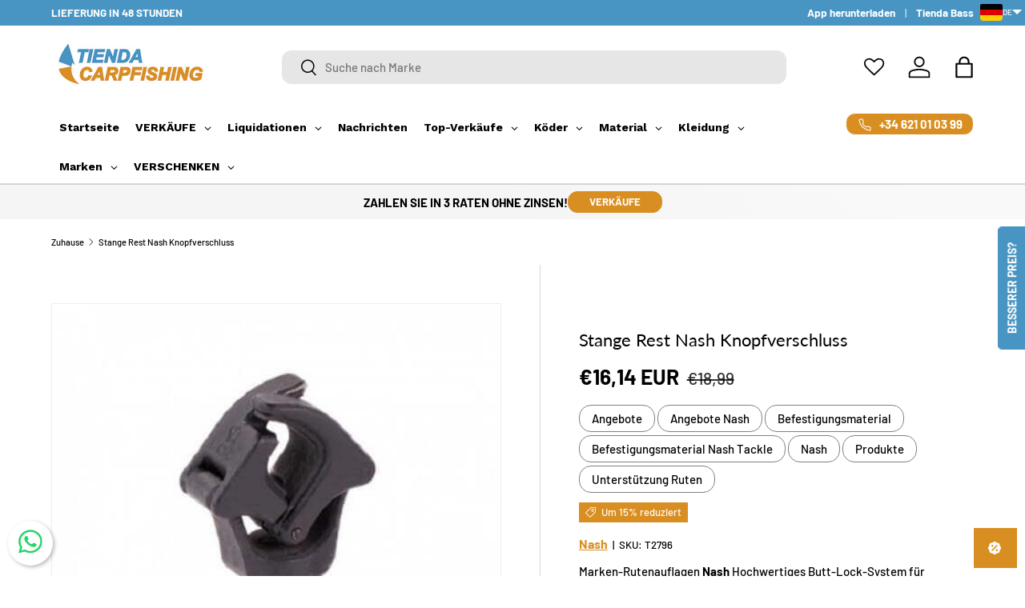

--- FILE ---
content_type: text/html; charset=utf-8
request_url: https://tiendacarpfishing.de/products/stutzt-graue-haare-nash-butt-lock
body_size: 77161
content:
<!doctype html>
<html class="no-js" lang="de" dir="ltr">
<head><meta charset="utf-8">
<meta name="viewport" content="width=device-width,initial-scale=1">
<title>Apoya cañas Nash Butt Lock - Tienda Carpfishing</title><link rel="canonical" href="https://tiendacarpfishing.de/products/stutzt-graue-haare-nash-butt-lock"><link rel="icon" href="//tiendacarpfishing.de/cdn/shop/files/Logo_tienda_Carpfishing.png?crop=center&height=48&v=1698989278&width=48" type="image/png">
  <link rel="apple-touch-icon" href="//tiendacarpfishing.de/cdn/shop/files/Logo_tienda_Carpfishing.png?crop=center&height=180&v=1698989278&width=180"><meta name="description" content="Nash - Apoya cañas de la marca Nash de alta calidad, sistema butt lock para un mayor agarre y seguridad que se abre instantáneamente al levantar la caña para una liberación fácil y suave. Contiene 1 unidad"><meta property="og:site_name" content="Tienda Carpfishing">
<meta property="og:url" content="https://tiendacarpfishing.de/products/stutzt-graue-haare-nash-butt-lock">
<meta property="og:title" content="Apoya cañas Nash Butt Lock - Tienda Carpfishing">
<meta property="og:type" content="product">
<meta property="og:description" content="Nash - Apoya cañas de la marca Nash de alta calidad, sistema butt lock para un mayor agarre y seguridad que se abre instantáneamente al levantar la caña para una liberación fácil y suave. Contiene 1 unidad"><meta property="og:image" content="http://tiendacarpfishing.de/cdn/shop/products/apoya-canas-nash-butt-lock-tienda-carpfishing-3952672.jpg?crop=center&height=1200&v=1763399608&width=1200">
  <meta property="og:image:secure_url" content="https://tiendacarpfishing.de/cdn/shop/products/apoya-canas-nash-butt-lock-tienda-carpfishing-3952672.jpg?crop=center&height=1200&v=1763399608&width=1200">
  <meta property="og:image:width" content="500">
  <meta property="og:image:height" content="500"><meta property="og:price:amount" content="16,14">
  <meta property="og:price:currency" content="EUR"><meta name="twitter:card" content="summary_large_image">
<meta name="twitter:title" content="Apoya cañas Nash Butt Lock - Tienda Carpfishing">
<meta name="twitter:description" content="Nash - Apoya cañas de la marca Nash de alta calidad, sistema butt lock para un mayor agarre y seguridad que se abre instantáneamente al levantar la caña para una liberación fácil y suave. Contiene 1 unidad">
<link rel="preload" href="//tiendacarpfishing.de/cdn/shop/t/6/assets/main.css?v=72152737763367146911765544147" as="style">
  
<style data-shopify>
@font-face {
  font-family: Barlow;
  font-weight: 500;
  font-style: normal;
  font-display: swap;
  src: url("//tiendacarpfishing.de/cdn/fonts/barlow/barlow_n5.a193a1990790eba0cc5cca569d23799830e90f07.woff2") format("woff2"),
       url("//tiendacarpfishing.de/cdn/fonts/barlow/barlow_n5.ae31c82169b1dc0715609b8cc6a610b917808358.woff") format("woff");
}
@font-face {
  font-family: Barlow;
  font-weight: 700;
  font-style: normal;
  font-display: swap;
  src: url("//tiendacarpfishing.de/cdn/fonts/barlow/barlow_n7.691d1d11f150e857dcbc1c10ef03d825bc378d81.woff2") format("woff2"),
       url("//tiendacarpfishing.de/cdn/fonts/barlow/barlow_n7.4fdbb1cb7da0e2c2f88492243ffa2b4f91924840.woff") format("woff");
}
@font-face {
  font-family: Barlow;
  font-weight: 500;
  font-style: italic;
  font-display: swap;
  src: url("//tiendacarpfishing.de/cdn/fonts/barlow/barlow_i5.714d58286997b65cd479af615cfa9bb0a117a573.woff2") format("woff2"),
       url("//tiendacarpfishing.de/cdn/fonts/barlow/barlow_i5.0120f77e6447d3b5df4bbec8ad8c2d029d87fb21.woff") format("woff");
}
@font-face {
  font-family: Barlow;
  font-weight: 700;
  font-style: italic;
  font-display: swap;
  src: url("//tiendacarpfishing.de/cdn/fonts/barlow/barlow_i7.50e19d6cc2ba5146fa437a5a7443c76d5d730103.woff2") format("woff2"),
       url("//tiendacarpfishing.de/cdn/fonts/barlow/barlow_i7.47e9f98f1b094d912e6fd631cc3fe93d9f40964f.woff") format("woff");
}
@font-face {
  font-family: Lato;
  font-weight: 400;
  font-style: normal;
  font-display: swap;
  src: url("//tiendacarpfishing.de/cdn/fonts/lato/lato_n4.c3b93d431f0091c8be23185e15c9d1fee1e971c5.woff2") format("woff2"),
       url("//tiendacarpfishing.de/cdn/fonts/lato/lato_n4.d5c00c781efb195594fd2fd4ad04f7882949e327.woff") format("woff");
}
@font-face {
  font-family: Barlow;
  font-weight: 700;
  font-style: normal;
  font-display: swap;
  src: url("//tiendacarpfishing.de/cdn/fonts/barlow/barlow_n7.691d1d11f150e857dcbc1c10ef03d825bc378d81.woff2") format("woff2"),
       url("//tiendacarpfishing.de/cdn/fonts/barlow/barlow_n7.4fdbb1cb7da0e2c2f88492243ffa2b4f91924840.woff") format("woff");
}
:root {
      --bg-color: 255 255 255 / 1.0;
      --bg-color-og: 255 255 255 / 1.0;
      --heading-color: 0 0 0;
      --text-color: 0 0 0;
      --text-color-og: 0 0 0;
      --scrollbar-color: 0 0 0;
      --link-color: 0 0 0;
      --link-color-og: 0 0 0;
      --star-color: 217 142 34;--swatch-border-color-default: 204 204 204;
        --swatch-border-color-active: 128 128 128;
        --swatch-card-size: 24px;
        --swatch-variant-picker-size: 64px;--color-scheme-1-bg: 217 142 34 / 1.0;
      --color-scheme-1-grad: linear-gradient(46deg, rgba(245, 245, 245, 1) 50%, rgba(249, 249, 249, 1) 86%);
      --color-scheme-1-heading: 0 0 0;
      --color-scheme-1-text: 0 0 0;
      --color-scheme-1-btn-bg: 217 142 34;
      --color-scheme-1-btn-text: 255 255 255;
      --color-scheme-1-btn-bg-hover: 225 166 80;--color-scheme-2-bg: 72 149 195 / 1.0;
      --color-scheme-2-grad: linear-gradient(180deg, rgba(217, 142, 34, 1), rgba(217, 142, 34, 1) 100%);
      --color-scheme-2-heading: 255 255 255;
      --color-scheme-2-text: 255 255 255;
      --color-scheme-2-btn-bg: 72 149 195;
      --color-scheme-2-btn-text: 255 255 255;
      --color-scheme-2-btn-bg-hover: 111 172 208;--color-scheme-3-bg: 217 142 34 / 1.0;
      --color-scheme-3-grad: radial-gradient(rgba(217, 142, 34, 1) 100%, rgba(217, 142, 34, 1) 100%);
      --color-scheme-3-heading: 255 255 255;
      --color-scheme-3-text: 255 255 255;
      --color-scheme-3-btn-bg: 72 149 195;
      --color-scheme-3-btn-text: 255 255 255;
      --color-scheme-3-btn-bg-hover: 111 172 208;

      --drawer-bg-color: 255 255 255 / 1.0;
      --drawer-text-color: 0 0 0;

      --panel-bg-color: 245 245 245 / 1.0;
      --panel-heading-color: 0 0 0;
      --panel-text-color: 0 0 0;

      --in-stock-text-color: 217 142 34;
      --low-stock-text-color: 217 142 34;
      --very-low-stock-text-color: 217 142 34;
      --no-stock-text-color: 7 7 7;
      --no-stock-backordered-text-color: 119 119 119;

      --error-bg-color: 252 237 238;
      --error-text-color: 180 12 28;
      --success-bg-color: 232 246 234;
      --success-text-color: 44 126 63;
      --info-bg-color: 228 237 250;
      --info-text-color: 26 102 210;

      --heading-font-family: Lato, sans-serif;
      --heading-font-style: normal;
      --heading-font-weight: 400;
      --heading-scale-start: 4;

      --navigation-font-family: Barlow, sans-serif;
      --navigation-font-style: normal;
      --navigation-font-weight: 700;--heading-text-transform: none;

      --subheading-text-transform: uppercase;
      --body-font-family: Barlow, sans-serif;
      --body-font-style: normal;
      --body-font-weight: 500;
      --body-font-size: 15;

      --section-gap: 64;
      --heading-gap: calc(8 * var(--space-unit));--grid-column-gap: 20px;--btn-bg-color: 72 149 195;
      --btn-bg-hover-color: 111 172 208;
      --btn-text-color: 255 255 255;
      --btn-bg-color-og: 72 149 195;
      --btn-text-color-og: 255 255 255;
      --btn-alt-bg-color: 72 149 195;
      --btn-alt-bg-alpha: 1.0;
      --btn-alt-text-color: 255 255 255;
      --btn-border-width: 1px;
      --btn-padding-y: 12px;

      
      --btn-border-radius: 12px;
      

      --btn-lg-border-radius: 50%;
      --btn-icon-border-radius: 50%;
      --input-with-btn-inner-radius: var(--btn-border-radius);
      --btn-text-transform: uppercase;

      --input-bg-color: 255 255 255 / 1.0;
      --input-text-color: 0 0 0;
      --input-border-width: 1px;
      --input-border-radius: 11px;
      --textarea-border-radius: 11px;
      --input-border-radius: 12px;
      --input-bg-color-diff-3: #f7f7f7;
      --input-bg-color-diff-6: #f0f0f0;

      --modal-border-radius: 0px;
      --modal-overlay-color: 0 0 0;
      --modal-overlay-opacity: 0.4;
      --drawer-border-radius: 0px;
      --overlay-border-radius: 0px;

      --custom-label-bg-color: 217 142 34 / 1.0;
      --custom-label-text-color: 255 255 255 / 1.0;--sale-label-bg-color: 217 142 34 / 1.0;
      --sale-label-text-color: 255 255 255 / 1.0;--sold-out-label-bg-color: 0 0 0 / 1.0;
      --sold-out-label-text-color: 255 255 255 / 1.0;--new-label-bg-color: 72 149 195 / 1.0;
      --new-label-text-color: 255 255 255 / 1.0;--preorder-label-bg-color: 72 149 195 / 1.0;
      --preorder-label-text-color: 0 0 0 / 1.0;

      --collection-label-color: 0 126 18 / 1.0;

      --page-width: 1590px;
      --gutter-sm: 20px;
      --gutter-md: 32px;
      --gutter-lg: 64px;

      --payment-terms-bg-color: #ffffff;

      --coll-card-bg-color: #ffffff;
      --coll-card-border-color: #ffffff;

      --card-highlight-bg-color: #F9F9F9;
      --card-highlight-text-color: 85 85 85;
      --card-highlight-border-color: #E1E1E1;--card-bg-color: #ffffff;
      --card-text-color: 7 7 7;
      --card-border-color: #f2f2f2;
        
          --aos-animate-duration: 1s;
        

        
          --aos-min-width: 0;
        
      

      --reading-width: 48em;
    }

    @media (max-width: 769px) {
      :root {
        --reading-width: 36em;
      }
    }
  </style><link rel="stylesheet" href="//tiendacarpfishing.de/cdn/shop/t/6/assets/main.css?v=72152737763367146911765544147">
  <script src="//tiendacarpfishing.de/cdn/shop/t/6/assets/main.js?v=102719207125010519441765453791" defer="defer"></script><link rel="preload" href="//tiendacarpfishing.de/cdn/fonts/barlow/barlow_n5.a193a1990790eba0cc5cca569d23799830e90f07.woff2" as="font" type="font/woff2" crossorigin fetchpriority="high"><link rel="preload" href="//tiendacarpfishing.de/cdn/fonts/lato/lato_n4.c3b93d431f0091c8be23185e15c9d1fee1e971c5.woff2" as="font" type="font/woff2" crossorigin fetchpriority="high"><script>window.performance && window.performance.mark && window.performance.mark('shopify.content_for_header.start');</script><meta name="facebook-domain-verification" content="6db10xjvwtg9dd22f6cum9mrzth7uy">
<meta name="google-site-verification" content="npJAg_giSxXqwEAfWAYLTvSM_jsBsKApE2oKIJ2zMPA">
<meta id="shopify-digital-wallet" name="shopify-digital-wallet" content="/78897709399/digital_wallets/dialog">
<meta name="shopify-checkout-api-token" content="50ebb8e90d0ee8d3fa4bd6152f71dc3b">
<meta id="in-context-paypal-metadata" data-shop-id="78897709399" data-venmo-supported="false" data-environment="production" data-locale="de_DE" data-paypal-v4="true" data-currency="EUR">
<link rel="alternate" hreflang="x-default" href="https://tiendacarpfishing.com/products/support-rods-nash-butt-lock">
<link rel="alternate" hreflang="en" href="https://tiendacarpfishing.com/products/support-rods-nash-butt-lock">
<link rel="alternate" hreflang="cs-ES" href="https://tiendacarpfishing.cz/products/podpora-kaprove-nash-zamek-zadku">
<link rel="alternate" hreflang="de-ES" href="https://tiendacarpfishing.de/products/stutzt-graue-haare-nash-butt-lock">
<link rel="alternate" hreflang="es-ES" href="https://tiendacarpfishing.es/products/apoya-canas-nash-butt-lock">
<link rel="alternate" hreflang="fr-ES" href="https://tiendacarpfishing.fr/products/supports-cheveux-gris-nash-butt-lock">
<link rel="alternate" hreflang="it-ES" href="https://tiendacarpfishing.it/products/supporti-capelli-grigi-nash-butt-lock">
<link rel="alternate" hreflang="nl-ES" href="https://tiendacarpfishing.nl/products/hengel-rust-nash-knopslot">
<link rel="alternate" hreflang="pl-ES" href="https://tiendacarpfishing.pl/products/wsparcie-wedki-nash-blokada-przyciskow">
<link rel="alternate" hreflang="pt-ES" href="https://tiendacarpfishing.pt/products/suporta-cabelos-grisalhos-nash-butt-lock">
<link rel="alternate" hreflang="ro-ES" href="https://tiendacarpfishing.ro/products/suport-nash-butt-lock">
<link rel="alternate" hreflang="sk-ES" href="http://tiendacarpfishing.sk/products/odpocinok-na-tyci-nash-zamok-na-zadku">
<link rel="alternate" hreflang="cs-PT" href="https://tiendacarpfishing.cz/products/podpora-kaprove-nash-zamek-zadku">
<link rel="alternate" hreflang="de-PT" href="https://tiendacarpfishing.de/products/stutzt-graue-haare-nash-butt-lock">
<link rel="alternate" hreflang="es-PT" href="https://tiendacarpfishing.es/products/apoya-canas-nash-butt-lock">
<link rel="alternate" hreflang="fr-PT" href="https://tiendacarpfishing.fr/products/supports-cheveux-gris-nash-butt-lock">
<link rel="alternate" hreflang="it-PT" href="https://tiendacarpfishing.it/products/supporti-capelli-grigi-nash-butt-lock">
<link rel="alternate" hreflang="nl-PT" href="https://tiendacarpfishing.nl/products/hengel-rust-nash-knopslot">
<link rel="alternate" hreflang="pl-PT" href="https://tiendacarpfishing.pl/products/wsparcie-wedki-nash-blokada-przyciskow">
<link rel="alternate" hreflang="pt-PT" href="https://tiendacarpfishing.pt/products/suporta-cabelos-grisalhos-nash-butt-lock">
<link rel="alternate" hreflang="ro-PT" href="https://tiendacarpfishing.ro/products/suport-nash-butt-lock">
<link rel="alternate" hreflang="sk-PT" href="http://tiendacarpfishing.sk/products/odpocinok-na-tyci-nash-zamok-na-zadku">
<link rel="alternate" hreflang="cs-FR" href="https://tiendacarpfishing.cz/products/podpora-kaprove-nash-zamek-zadku">
<link rel="alternate" hreflang="de-FR" href="https://tiendacarpfishing.de/products/stutzt-graue-haare-nash-butt-lock">
<link rel="alternate" hreflang="es-FR" href="https://tiendacarpfishing.es/products/apoya-canas-nash-butt-lock">
<link rel="alternate" hreflang="fr-FR" href="https://tiendacarpfishing.fr/products/supports-cheveux-gris-nash-butt-lock">
<link rel="alternate" hreflang="it-FR" href="https://tiendacarpfishing.it/products/supporti-capelli-grigi-nash-butt-lock">
<link rel="alternate" hreflang="nl-FR" href="https://tiendacarpfishing.nl/products/hengel-rust-nash-knopslot">
<link rel="alternate" hreflang="pl-FR" href="https://tiendacarpfishing.pl/products/wsparcie-wedki-nash-blokada-przyciskow">
<link rel="alternate" hreflang="pt-FR" href="https://tiendacarpfishing.pt/products/suporta-cabelos-grisalhos-nash-butt-lock">
<link rel="alternate" hreflang="ro-FR" href="https://tiendacarpfishing.ro/products/suport-nash-butt-lock">
<link rel="alternate" hreflang="sk-FR" href="http://tiendacarpfishing.sk/products/odpocinok-na-tyci-nash-zamok-na-zadku">
<link rel="alternate" hreflang="cs-IT" href="https://tiendacarpfishing.cz/products/podpora-kaprove-nash-zamek-zadku">
<link rel="alternate" hreflang="de-IT" href="https://tiendacarpfishing.de/products/stutzt-graue-haare-nash-butt-lock">
<link rel="alternate" hreflang="es-IT" href="https://tiendacarpfishing.es/products/apoya-canas-nash-butt-lock">
<link rel="alternate" hreflang="fr-IT" href="https://tiendacarpfishing.fr/products/supports-cheveux-gris-nash-butt-lock">
<link rel="alternate" hreflang="it-IT" href="https://tiendacarpfishing.it/products/supporti-capelli-grigi-nash-butt-lock">
<link rel="alternate" hreflang="nl-IT" href="https://tiendacarpfishing.nl/products/hengel-rust-nash-knopslot">
<link rel="alternate" hreflang="pl-IT" href="https://tiendacarpfishing.pl/products/wsparcie-wedki-nash-blokada-przyciskow">
<link rel="alternate" hreflang="pt-IT" href="https://tiendacarpfishing.pt/products/suporta-cabelos-grisalhos-nash-butt-lock">
<link rel="alternate" hreflang="ro-IT" href="https://tiendacarpfishing.ro/products/suport-nash-butt-lock">
<link rel="alternate" hreflang="sk-IT" href="http://tiendacarpfishing.sk/products/odpocinok-na-tyci-nash-zamok-na-zadku">
<link rel="alternate" hreflang="cs-DE" href="https://tiendacarpfishing.cz/products/podpora-kaprove-nash-zamek-zadku">
<link rel="alternate" hreflang="de-DE" href="https://tiendacarpfishing.de/products/stutzt-graue-haare-nash-butt-lock">
<link rel="alternate" hreflang="es-DE" href="https://tiendacarpfishing.es/products/apoya-canas-nash-butt-lock">
<link rel="alternate" hreflang="fr-DE" href="https://tiendacarpfishing.fr/products/supports-cheveux-gris-nash-butt-lock">
<link rel="alternate" hreflang="it-DE" href="https://tiendacarpfishing.it/products/supporti-capelli-grigi-nash-butt-lock">
<link rel="alternate" hreflang="nl-DE" href="https://tiendacarpfishing.nl/products/hengel-rust-nash-knopslot">
<link rel="alternate" hreflang="pl-DE" href="https://tiendacarpfishing.pl/products/wsparcie-wedki-nash-blokada-przyciskow">
<link rel="alternate" hreflang="pt-DE" href="https://tiendacarpfishing.pt/products/suporta-cabelos-grisalhos-nash-butt-lock">
<link rel="alternate" hreflang="ro-DE" href="https://tiendacarpfishing.ro/products/suport-nash-butt-lock">
<link rel="alternate" hreflang="sk-DE" href="http://tiendacarpfishing.sk/products/odpocinok-na-tyci-nash-zamok-na-zadku">
<link rel="alternate" hreflang="cs-LU" href="https://tiendacarpfishing.cz/products/podpora-kaprove-nash-zamek-zadku">
<link rel="alternate" hreflang="de-LU" href="https://tiendacarpfishing.de/products/stutzt-graue-haare-nash-butt-lock">
<link rel="alternate" hreflang="es-LU" href="https://tiendacarpfishing.es/products/apoya-canas-nash-butt-lock">
<link rel="alternate" hreflang="fr-LU" href="https://tiendacarpfishing.fr/products/supports-cheveux-gris-nash-butt-lock">
<link rel="alternate" hreflang="it-LU" href="https://tiendacarpfishing.it/products/supporti-capelli-grigi-nash-butt-lock">
<link rel="alternate" hreflang="nl-LU" href="https://tiendacarpfishing.nl/products/hengel-rust-nash-knopslot">
<link rel="alternate" hreflang="pl-LU" href="https://tiendacarpfishing.pl/products/wsparcie-wedki-nash-blokada-przyciskow">
<link rel="alternate" hreflang="pt-LU" href="https://tiendacarpfishing.pt/products/suporta-cabelos-grisalhos-nash-butt-lock">
<link rel="alternate" hreflang="ro-LU" href="https://tiendacarpfishing.ro/products/suport-nash-butt-lock">
<link rel="alternate" hreflang="sk-LU" href="http://tiendacarpfishing.sk/products/odpocinok-na-tyci-nash-zamok-na-zadku">
<link rel="alternate" hreflang="cs-BE" href="https://tiendacarpfishing.cz/products/podpora-kaprove-nash-zamek-zadku">
<link rel="alternate" hreflang="de-BE" href="https://tiendacarpfishing.de/products/stutzt-graue-haare-nash-butt-lock">
<link rel="alternate" hreflang="es-BE" href="https://tiendacarpfishing.es/products/apoya-canas-nash-butt-lock">
<link rel="alternate" hreflang="fr-BE" href="https://tiendacarpfishing.fr/products/supports-cheveux-gris-nash-butt-lock">
<link rel="alternate" hreflang="it-BE" href="https://tiendacarpfishing.it/products/supporti-capelli-grigi-nash-butt-lock">
<link rel="alternate" hreflang="nl-BE" href="https://tiendacarpfishing.nl/products/hengel-rust-nash-knopslot">
<link rel="alternate" hreflang="pl-BE" href="https://tiendacarpfishing.pl/products/wsparcie-wedki-nash-blokada-przyciskow">
<link rel="alternate" hreflang="pt-BE" href="https://tiendacarpfishing.pt/products/suporta-cabelos-grisalhos-nash-butt-lock">
<link rel="alternate" hreflang="ro-BE" href="https://tiendacarpfishing.ro/products/suport-nash-butt-lock">
<link rel="alternate" hreflang="sk-BE" href="http://tiendacarpfishing.sk/products/odpocinok-na-tyci-nash-zamok-na-zadku">
<link rel="alternate" hreflang="cs-AD" href="https://tiendacarpfishing.cz/products/podpora-kaprove-nash-zamek-zadku">
<link rel="alternate" hreflang="de-AD" href="https://tiendacarpfishing.de/products/stutzt-graue-haare-nash-butt-lock">
<link rel="alternate" hreflang="es-AD" href="https://tiendacarpfishing.es/products/apoya-canas-nash-butt-lock">
<link rel="alternate" hreflang="fr-AD" href="https://tiendacarpfishing.fr/products/supports-cheveux-gris-nash-butt-lock">
<link rel="alternate" hreflang="it-AD" href="https://tiendacarpfishing.it/products/supporti-capelli-grigi-nash-butt-lock">
<link rel="alternate" hreflang="nl-AD" href="https://tiendacarpfishing.nl/products/hengel-rust-nash-knopslot">
<link rel="alternate" hreflang="pl-AD" href="https://tiendacarpfishing.pl/products/wsparcie-wedki-nash-blokada-przyciskow">
<link rel="alternate" hreflang="pt-AD" href="https://tiendacarpfishing.pt/products/suporta-cabelos-grisalhos-nash-butt-lock">
<link rel="alternate" hreflang="ro-AD" href="https://tiendacarpfishing.ro/products/suport-nash-butt-lock">
<link rel="alternate" hreflang="sk-AD" href="http://tiendacarpfishing.sk/products/odpocinok-na-tyci-nash-zamok-na-zadku">
<link rel="alternate" hreflang="cs-AT" href="https://tiendacarpfishing.cz/products/podpora-kaprove-nash-zamek-zadku">
<link rel="alternate" hreflang="de-AT" href="https://tiendacarpfishing.de/products/stutzt-graue-haare-nash-butt-lock">
<link rel="alternate" hreflang="es-AT" href="https://tiendacarpfishing.es/products/apoya-canas-nash-butt-lock">
<link rel="alternate" hreflang="fr-AT" href="https://tiendacarpfishing.fr/products/supports-cheveux-gris-nash-butt-lock">
<link rel="alternate" hreflang="it-AT" href="https://tiendacarpfishing.it/products/supporti-capelli-grigi-nash-butt-lock">
<link rel="alternate" hreflang="nl-AT" href="https://tiendacarpfishing.nl/products/hengel-rust-nash-knopslot">
<link rel="alternate" hreflang="pl-AT" href="https://tiendacarpfishing.pl/products/wsparcie-wedki-nash-blokada-przyciskow">
<link rel="alternate" hreflang="pt-AT" href="https://tiendacarpfishing.pt/products/suporta-cabelos-grisalhos-nash-butt-lock">
<link rel="alternate" hreflang="ro-AT" href="https://tiendacarpfishing.ro/products/suport-nash-butt-lock">
<link rel="alternate" hreflang="sk-AT" href="http://tiendacarpfishing.sk/products/odpocinok-na-tyci-nash-zamok-na-zadku">
<link rel="alternate" hreflang="cs-HR" href="https://tiendacarpfishing.cz/products/podpora-kaprove-nash-zamek-zadku">
<link rel="alternate" hreflang="de-HR" href="https://tiendacarpfishing.de/products/stutzt-graue-haare-nash-butt-lock">
<link rel="alternate" hreflang="es-HR" href="https://tiendacarpfishing.es/products/apoya-canas-nash-butt-lock">
<link rel="alternate" hreflang="fr-HR" href="https://tiendacarpfishing.fr/products/supports-cheveux-gris-nash-butt-lock">
<link rel="alternate" hreflang="it-HR" href="https://tiendacarpfishing.it/products/supporti-capelli-grigi-nash-butt-lock">
<link rel="alternate" hreflang="nl-HR" href="https://tiendacarpfishing.nl/products/hengel-rust-nash-knopslot">
<link rel="alternate" hreflang="pl-HR" href="https://tiendacarpfishing.pl/products/wsparcie-wedki-nash-blokada-przyciskow">
<link rel="alternate" hreflang="pt-HR" href="https://tiendacarpfishing.pt/products/suporta-cabelos-grisalhos-nash-butt-lock">
<link rel="alternate" hreflang="ro-HR" href="https://tiendacarpfishing.ro/products/suport-nash-butt-lock">
<link rel="alternate" hreflang="sk-HR" href="http://tiendacarpfishing.sk/products/odpocinok-na-tyci-nash-zamok-na-zadku">
<link rel="alternate" hreflang="cs-SI" href="https://tiendacarpfishing.cz/products/podpora-kaprove-nash-zamek-zadku">
<link rel="alternate" hreflang="de-SI" href="https://tiendacarpfishing.de/products/stutzt-graue-haare-nash-butt-lock">
<link rel="alternate" hreflang="es-SI" href="https://tiendacarpfishing.es/products/apoya-canas-nash-butt-lock">
<link rel="alternate" hreflang="fr-SI" href="https://tiendacarpfishing.fr/products/supports-cheveux-gris-nash-butt-lock">
<link rel="alternate" hreflang="it-SI" href="https://tiendacarpfishing.it/products/supporti-capelli-grigi-nash-butt-lock">
<link rel="alternate" hreflang="nl-SI" href="https://tiendacarpfishing.nl/products/hengel-rust-nash-knopslot">
<link rel="alternate" hreflang="pl-SI" href="https://tiendacarpfishing.pl/products/wsparcie-wedki-nash-blokada-przyciskow">
<link rel="alternate" hreflang="pt-SI" href="https://tiendacarpfishing.pt/products/suporta-cabelos-grisalhos-nash-butt-lock">
<link rel="alternate" hreflang="ro-SI" href="https://tiendacarpfishing.ro/products/suport-nash-butt-lock">
<link rel="alternate" hreflang="sk-SI" href="http://tiendacarpfishing.sk/products/odpocinok-na-tyci-nash-zamok-na-zadku">
<link rel="alternate" hreflang="cs-NL" href="https://tiendacarpfishing.cz/products/podpora-kaprove-nash-zamek-zadku">
<link rel="alternate" hreflang="de-NL" href="https://tiendacarpfishing.de/products/stutzt-graue-haare-nash-butt-lock">
<link rel="alternate" hreflang="es-NL" href="https://tiendacarpfishing.es/products/apoya-canas-nash-butt-lock">
<link rel="alternate" hreflang="fr-NL" href="https://tiendacarpfishing.fr/products/supports-cheveux-gris-nash-butt-lock">
<link rel="alternate" hreflang="it-NL" href="https://tiendacarpfishing.it/products/supporti-capelli-grigi-nash-butt-lock">
<link rel="alternate" hreflang="nl-NL" href="https://tiendacarpfishing.nl/products/hengel-rust-nash-knopslot">
<link rel="alternate" hreflang="pl-NL" href="https://tiendacarpfishing.pl/products/wsparcie-wedki-nash-blokada-przyciskow">
<link rel="alternate" hreflang="pt-NL" href="https://tiendacarpfishing.pt/products/suporta-cabelos-grisalhos-nash-butt-lock">
<link rel="alternate" hreflang="ro-NL" href="https://tiendacarpfishing.ro/products/suport-nash-butt-lock">
<link rel="alternate" hreflang="sk-NL" href="http://tiendacarpfishing.sk/products/odpocinok-na-tyci-nash-zamok-na-zadku">
<link rel="alternate" hreflang="cs-RO" href="https://tiendacarpfishing.cz/products/podpora-kaprove-nash-zamek-zadku">
<link rel="alternate" hreflang="de-RO" href="https://tiendacarpfishing.de/products/stutzt-graue-haare-nash-butt-lock">
<link rel="alternate" hreflang="es-RO" href="https://tiendacarpfishing.es/products/apoya-canas-nash-butt-lock">
<link rel="alternate" hreflang="fr-RO" href="https://tiendacarpfishing.fr/products/supports-cheveux-gris-nash-butt-lock">
<link rel="alternate" hreflang="it-RO" href="https://tiendacarpfishing.it/products/supporti-capelli-grigi-nash-butt-lock">
<link rel="alternate" hreflang="nl-RO" href="https://tiendacarpfishing.nl/products/hengel-rust-nash-knopslot">
<link rel="alternate" hreflang="pl-RO" href="https://tiendacarpfishing.pl/products/wsparcie-wedki-nash-blokada-przyciskow">
<link rel="alternate" hreflang="pt-RO" href="https://tiendacarpfishing.pt/products/suporta-cabelos-grisalhos-nash-butt-lock">
<link rel="alternate" hreflang="ro-RO" href="https://tiendacarpfishing.ro/products/suport-nash-butt-lock">
<link rel="alternate" hreflang="sk-RO" href="http://tiendacarpfishing.sk/products/odpocinok-na-tyci-nash-zamok-na-zadku">
<link rel="alternate" hreflang="cs-PL" href="https://tiendacarpfishing.cz/products/podpora-kaprove-nash-zamek-zadku">
<link rel="alternate" hreflang="de-PL" href="https://tiendacarpfishing.de/products/stutzt-graue-haare-nash-butt-lock">
<link rel="alternate" hreflang="es-PL" href="https://tiendacarpfishing.es/products/apoya-canas-nash-butt-lock">
<link rel="alternate" hreflang="fr-PL" href="https://tiendacarpfishing.fr/products/supports-cheveux-gris-nash-butt-lock">
<link rel="alternate" hreflang="it-PL" href="https://tiendacarpfishing.it/products/supporti-capelli-grigi-nash-butt-lock">
<link rel="alternate" hreflang="nl-PL" href="https://tiendacarpfishing.nl/products/hengel-rust-nash-knopslot">
<link rel="alternate" hreflang="pl-PL" href="https://tiendacarpfishing.pl/products/wsparcie-wedki-nash-blokada-przyciskow">
<link rel="alternate" hreflang="pt-PL" href="https://tiendacarpfishing.pt/products/suporta-cabelos-grisalhos-nash-butt-lock">
<link rel="alternate" hreflang="ro-PL" href="https://tiendacarpfishing.ro/products/suport-nash-butt-lock">
<link rel="alternate" hreflang="sk-PL" href="http://tiendacarpfishing.sk/products/odpocinok-na-tyci-nash-zamok-na-zadku">
<link rel="alternate" hreflang="cs-CZ" href="https://tiendacarpfishing.cz/products/podpora-kaprove-nash-zamek-zadku">
<link rel="alternate" hreflang="de-CZ" href="https://tiendacarpfishing.de/products/stutzt-graue-haare-nash-butt-lock">
<link rel="alternate" hreflang="es-CZ" href="https://tiendacarpfishing.es/products/apoya-canas-nash-butt-lock">
<link rel="alternate" hreflang="fr-CZ" href="https://tiendacarpfishing.fr/products/supports-cheveux-gris-nash-butt-lock">
<link rel="alternate" hreflang="it-CZ" href="https://tiendacarpfishing.it/products/supporti-capelli-grigi-nash-butt-lock">
<link rel="alternate" hreflang="nl-CZ" href="https://tiendacarpfishing.nl/products/hengel-rust-nash-knopslot">
<link rel="alternate" hreflang="pl-CZ" href="https://tiendacarpfishing.pl/products/wsparcie-wedki-nash-blokada-przyciskow">
<link rel="alternate" hreflang="pt-CZ" href="https://tiendacarpfishing.pt/products/suporta-cabelos-grisalhos-nash-butt-lock">
<link rel="alternate" hreflang="ro-CZ" href="https://tiendacarpfishing.ro/products/suport-nash-butt-lock">
<link rel="alternate" hreflang="sk-CZ" href="http://tiendacarpfishing.sk/products/odpocinok-na-tyci-nash-zamok-na-zadku">
<link rel="alternate" hreflang="cs-SK" href="https://tiendacarpfishing.cz/products/podpora-kaprove-nash-zamek-zadku">
<link rel="alternate" hreflang="de-SK" href="https://tiendacarpfishing.de/products/stutzt-graue-haare-nash-butt-lock">
<link rel="alternate" hreflang="es-SK" href="https://tiendacarpfishing.es/products/apoya-canas-nash-butt-lock">
<link rel="alternate" hreflang="fr-SK" href="https://tiendacarpfishing.fr/products/supports-cheveux-gris-nash-butt-lock">
<link rel="alternate" hreflang="it-SK" href="https://tiendacarpfishing.it/products/supporti-capelli-grigi-nash-butt-lock">
<link rel="alternate" hreflang="nl-SK" href="https://tiendacarpfishing.nl/products/hengel-rust-nash-knopslot">
<link rel="alternate" hreflang="pl-SK" href="https://tiendacarpfishing.pl/products/wsparcie-wedki-nash-blokada-przyciskow">
<link rel="alternate" hreflang="pt-SK" href="https://tiendacarpfishing.pt/products/suporta-cabelos-grisalhos-nash-butt-lock">
<link rel="alternate" hreflang="ro-SK" href="https://tiendacarpfishing.ro/products/suport-nash-butt-lock">
<link rel="alternate" hreflang="sk-SK" href="http://tiendacarpfishing.sk/products/odpocinok-na-tyci-nash-zamok-na-zadku">
<link rel="alternate" type="application/json+oembed" href="https://tiendacarpfishing.de/products/stutzt-graue-haare-nash-butt-lock.oembed">
<script async="async" src="/checkouts/internal/preloads.js?locale=de-ES"></script>
<link rel="preconnect" href="https://shop.app" crossorigin="anonymous">
<script async="async" src="https://shop.app/checkouts/internal/preloads.js?locale=de-ES&shop_id=78897709399" crossorigin="anonymous"></script>
<script id="apple-pay-shop-capabilities" type="application/json">{"shopId":78897709399,"countryCode":"ES","currencyCode":"EUR","merchantCapabilities":["supports3DS"],"merchantId":"gid:\/\/shopify\/Shop\/78897709399","merchantName":"Tienda Carpfishing","requiredBillingContactFields":["postalAddress","email","phone"],"requiredShippingContactFields":["postalAddress","email","phone"],"shippingType":"shipping","supportedNetworks":["visa","maestro","masterCard"],"total":{"type":"pending","label":"Tienda Carpfishing","amount":"1.00"},"shopifyPaymentsEnabled":true,"supportsSubscriptions":true}</script>
<script id="shopify-features" type="application/json">{"accessToken":"50ebb8e90d0ee8d3fa4bd6152f71dc3b","betas":["rich-media-storefront-analytics"],"domain":"tiendacarpfishing.de","predictiveSearch":true,"shopId":78897709399,"locale":"de"}</script>
<script>var Shopify = Shopify || {};
Shopify.shop = "fd1e01-2.myshopify.com";
Shopify.locale = "de";
Shopify.currency = {"active":"EUR","rate":"1.0"};
Shopify.country = "ES";
Shopify.theme = {"name":"Copia actualizada de Copy of Enterprise + wishl...","id":191472927063,"schema_name":"Enterprise","schema_version":"2.1.0","theme_store_id":1657,"role":"main"};
Shopify.theme.handle = "null";
Shopify.theme.style = {"id":null,"handle":null};
Shopify.cdnHost = "tiendacarpfishing.de/cdn";
Shopify.routes = Shopify.routes || {};
Shopify.routes.root = "/";</script>
<script type="module">!function(o){(o.Shopify=o.Shopify||{}).modules=!0}(window);</script>
<script>!function(o){function n(){var o=[];function n(){o.push(Array.prototype.slice.apply(arguments))}return n.q=o,n}var t=o.Shopify=o.Shopify||{};t.loadFeatures=n(),t.autoloadFeatures=n()}(window);</script>
<script>
  window.ShopifyPay = window.ShopifyPay || {};
  window.ShopifyPay.apiHost = "shop.app\/pay";
  window.ShopifyPay.redirectState = null;
</script>
<script id="shop-js-analytics" type="application/json">{"pageType":"product"}</script>
<script defer="defer" async type="module" src="//tiendacarpfishing.de/cdn/shopifycloud/shop-js/modules/v2/client.init-shop-cart-sync_HUjMWWU5.de.esm.js"></script>
<script defer="defer" async type="module" src="//tiendacarpfishing.de/cdn/shopifycloud/shop-js/modules/v2/chunk.common_QpfDqRK1.esm.js"></script>
<script type="module">
  await import("//tiendacarpfishing.de/cdn/shopifycloud/shop-js/modules/v2/client.init-shop-cart-sync_HUjMWWU5.de.esm.js");
await import("//tiendacarpfishing.de/cdn/shopifycloud/shop-js/modules/v2/chunk.common_QpfDqRK1.esm.js");

  window.Shopify.SignInWithShop?.initShopCartSync?.({"fedCMEnabled":true,"windoidEnabled":true});

</script>
<script>
  window.Shopify = window.Shopify || {};
  if (!window.Shopify.featureAssets) window.Shopify.featureAssets = {};
  window.Shopify.featureAssets['shop-js'] = {"shop-cart-sync":["modules/v2/client.shop-cart-sync_ByUgVWtJ.de.esm.js","modules/v2/chunk.common_QpfDqRK1.esm.js"],"init-fed-cm":["modules/v2/client.init-fed-cm_CVqhkk-1.de.esm.js","modules/v2/chunk.common_QpfDqRK1.esm.js"],"shop-button":["modules/v2/client.shop-button_B0pFlqys.de.esm.js","modules/v2/chunk.common_QpfDqRK1.esm.js"],"shop-cash-offers":["modules/v2/client.shop-cash-offers_CaaeZ5wd.de.esm.js","modules/v2/chunk.common_QpfDqRK1.esm.js","modules/v2/chunk.modal_CS8dP9kO.esm.js"],"init-windoid":["modules/v2/client.init-windoid_B-gyVqfY.de.esm.js","modules/v2/chunk.common_QpfDqRK1.esm.js"],"shop-toast-manager":["modules/v2/client.shop-toast-manager_DgTeluS3.de.esm.js","modules/v2/chunk.common_QpfDqRK1.esm.js"],"init-shop-email-lookup-coordinator":["modules/v2/client.init-shop-email-lookup-coordinator_C5I212n4.de.esm.js","modules/v2/chunk.common_QpfDqRK1.esm.js"],"init-shop-cart-sync":["modules/v2/client.init-shop-cart-sync_HUjMWWU5.de.esm.js","modules/v2/chunk.common_QpfDqRK1.esm.js"],"avatar":["modules/v2/client.avatar_BTnouDA3.de.esm.js"],"pay-button":["modules/v2/client.pay-button_CJaF-UDc.de.esm.js","modules/v2/chunk.common_QpfDqRK1.esm.js"],"init-customer-accounts":["modules/v2/client.init-customer-accounts_BI_wUvuR.de.esm.js","modules/v2/client.shop-login-button_DTPR4l75.de.esm.js","modules/v2/chunk.common_QpfDqRK1.esm.js","modules/v2/chunk.modal_CS8dP9kO.esm.js"],"init-shop-for-new-customer-accounts":["modules/v2/client.init-shop-for-new-customer-accounts_C4qR5Wl-.de.esm.js","modules/v2/client.shop-login-button_DTPR4l75.de.esm.js","modules/v2/chunk.common_QpfDqRK1.esm.js","modules/v2/chunk.modal_CS8dP9kO.esm.js"],"shop-login-button":["modules/v2/client.shop-login-button_DTPR4l75.de.esm.js","modules/v2/chunk.common_QpfDqRK1.esm.js","modules/v2/chunk.modal_CS8dP9kO.esm.js"],"init-customer-accounts-sign-up":["modules/v2/client.init-customer-accounts-sign-up_SG5gYFpP.de.esm.js","modules/v2/client.shop-login-button_DTPR4l75.de.esm.js","modules/v2/chunk.common_QpfDqRK1.esm.js","modules/v2/chunk.modal_CS8dP9kO.esm.js"],"shop-follow-button":["modules/v2/client.shop-follow-button_CmMsyvrH.de.esm.js","modules/v2/chunk.common_QpfDqRK1.esm.js","modules/v2/chunk.modal_CS8dP9kO.esm.js"],"checkout-modal":["modules/v2/client.checkout-modal_tfCxQqrq.de.esm.js","modules/v2/chunk.common_QpfDqRK1.esm.js","modules/v2/chunk.modal_CS8dP9kO.esm.js"],"lead-capture":["modules/v2/client.lead-capture_Ccz5Zm6k.de.esm.js","modules/v2/chunk.common_QpfDqRK1.esm.js","modules/v2/chunk.modal_CS8dP9kO.esm.js"],"shop-login":["modules/v2/client.shop-login_BfivnucW.de.esm.js","modules/v2/chunk.common_QpfDqRK1.esm.js","modules/v2/chunk.modal_CS8dP9kO.esm.js"],"payment-terms":["modules/v2/client.payment-terms_D2Mn0eFV.de.esm.js","modules/v2/chunk.common_QpfDqRK1.esm.js","modules/v2/chunk.modal_CS8dP9kO.esm.js"]};
</script>
<script>(function() {
  var isLoaded = false;
  function asyncLoad() {
    if (isLoaded) return;
    isLoaded = true;
    var urls = ["https:\/\/cdn.doofinder.com\/shopify\/doofinder-installed.js?shop=fd1e01-2.myshopify.com"];
    for (var i = 0; i < urls.length; i++) {
      var s = document.createElement('script');
      s.type = 'text/javascript';
      s.async = true;
      s.src = urls[i];
      var x = document.getElementsByTagName('script')[0];
      x.parentNode.insertBefore(s, x);
    }
  };
  if(window.attachEvent) {
    window.attachEvent('onload', asyncLoad);
  } else {
    window.addEventListener('load', asyncLoad, false);
  }
})();</script>
<script id="__st">var __st={"a":78897709399,"offset":3600,"reqid":"e9fe8345-d9fb-4450-81e5-692186c42f0a-1768724739","pageurl":"tiendacarpfishing.de\/products\/stutzt-graue-haare-nash-butt-lock","u":"55c8186b6cb6","p":"product","rtyp":"product","rid":8641831305559};</script>
<script>window.ShopifyPaypalV4VisibilityTracking = true;</script>
<script id="captcha-bootstrap">!function(){'use strict';const t='contact',e='account',n='new_comment',o=[[t,t],['blogs',n],['comments',n],[t,'customer']],c=[[e,'customer_login'],[e,'guest_login'],[e,'recover_customer_password'],[e,'create_customer']],r=t=>t.map((([t,e])=>`form[action*='/${t}']:not([data-nocaptcha='true']) input[name='form_type'][value='${e}']`)).join(','),a=t=>()=>t?[...document.querySelectorAll(t)].map((t=>t.form)):[];function s(){const t=[...o],e=r(t);return a(e)}const i='password',u='form_key',d=['recaptcha-v3-token','g-recaptcha-response','h-captcha-response',i],f=()=>{try{return window.sessionStorage}catch{return}},m='__shopify_v',_=t=>t.elements[u];function p(t,e,n=!1){try{const o=window.sessionStorage,c=JSON.parse(o.getItem(e)),{data:r}=function(t){const{data:e,action:n}=t;return t[m]||n?{data:e,action:n}:{data:t,action:n}}(c);for(const[e,n]of Object.entries(r))t.elements[e]&&(t.elements[e].value=n);n&&o.removeItem(e)}catch(o){console.error('form repopulation failed',{error:o})}}const l='form_type',E='cptcha';function T(t){t.dataset[E]=!0}const w=window,h=w.document,L='Shopify',v='ce_forms',y='captcha';let A=!1;((t,e)=>{const n=(g='f06e6c50-85a8-45c8-87d0-21a2b65856fe',I='https://cdn.shopify.com/shopifycloud/storefront-forms-hcaptcha/ce_storefront_forms_captcha_hcaptcha.v1.5.2.iife.js',D={infoText:'Durch hCaptcha geschützt',privacyText:'Datenschutz',termsText:'Allgemeine Geschäftsbedingungen'},(t,e,n)=>{const o=w[L][v],c=o.bindForm;if(c)return c(t,g,e,D).then(n);var r;o.q.push([[t,g,e,D],n]),r=I,A||(h.body.append(Object.assign(h.createElement('script'),{id:'captcha-provider',async:!0,src:r})),A=!0)});var g,I,D;w[L]=w[L]||{},w[L][v]=w[L][v]||{},w[L][v].q=[],w[L][y]=w[L][y]||{},w[L][y].protect=function(t,e){n(t,void 0,e),T(t)},Object.freeze(w[L][y]),function(t,e,n,w,h,L){const[v,y,A,g]=function(t,e,n){const i=e?o:[],u=t?c:[],d=[...i,...u],f=r(d),m=r(i),_=r(d.filter((([t,e])=>n.includes(e))));return[a(f),a(m),a(_),s()]}(w,h,L),I=t=>{const e=t.target;return e instanceof HTMLFormElement?e:e&&e.form},D=t=>v().includes(t);t.addEventListener('submit',(t=>{const e=I(t);if(!e)return;const n=D(e)&&!e.dataset.hcaptchaBound&&!e.dataset.recaptchaBound,o=_(e),c=g().includes(e)&&(!o||!o.value);(n||c)&&t.preventDefault(),c&&!n&&(function(t){try{if(!f())return;!function(t){const e=f();if(!e)return;const n=_(t);if(!n)return;const o=n.value;o&&e.removeItem(o)}(t);const e=Array.from(Array(32),(()=>Math.random().toString(36)[2])).join('');!function(t,e){_(t)||t.append(Object.assign(document.createElement('input'),{type:'hidden',name:u})),t.elements[u].value=e}(t,e),function(t,e){const n=f();if(!n)return;const o=[...t.querySelectorAll(`input[type='${i}']`)].map((({name:t})=>t)),c=[...d,...o],r={};for(const[a,s]of new FormData(t).entries())c.includes(a)||(r[a]=s);n.setItem(e,JSON.stringify({[m]:1,action:t.action,data:r}))}(t,e)}catch(e){console.error('failed to persist form',e)}}(e),e.submit())}));const S=(t,e)=>{t&&!t.dataset[E]&&(n(t,e.some((e=>e===t))),T(t))};for(const o of['focusin','change'])t.addEventListener(o,(t=>{const e=I(t);D(e)&&S(e,y())}));const B=e.get('form_key'),M=e.get(l),P=B&&M;t.addEventListener('DOMContentLoaded',(()=>{const t=y();if(P)for(const e of t)e.elements[l].value===M&&p(e,B);[...new Set([...A(),...v().filter((t=>'true'===t.dataset.shopifyCaptcha))])].forEach((e=>S(e,t)))}))}(h,new URLSearchParams(w.location.search),n,t,e,['guest_login'])})(!0,!1)}();</script>
<script integrity="sha256-4kQ18oKyAcykRKYeNunJcIwy7WH5gtpwJnB7kiuLZ1E=" data-source-attribution="shopify.loadfeatures" defer="defer" src="//tiendacarpfishing.de/cdn/shopifycloud/storefront/assets/storefront/load_feature-a0a9edcb.js" crossorigin="anonymous"></script>
<script crossorigin="anonymous" defer="defer" src="//tiendacarpfishing.de/cdn/shopifycloud/storefront/assets/shopify_pay/storefront-65b4c6d7.js?v=20250812"></script>
<script data-source-attribution="shopify.dynamic_checkout.dynamic.init">var Shopify=Shopify||{};Shopify.PaymentButton=Shopify.PaymentButton||{isStorefrontPortableWallets:!0,init:function(){window.Shopify.PaymentButton.init=function(){};var t=document.createElement("script");t.src="https://tiendacarpfishing.de/cdn/shopifycloud/portable-wallets/latest/portable-wallets.de.js",t.type="module",document.head.appendChild(t)}};
</script>
<script data-source-attribution="shopify.dynamic_checkout.buyer_consent">
  function portableWalletsHideBuyerConsent(e){var t=document.getElementById("shopify-buyer-consent"),n=document.getElementById("shopify-subscription-policy-button");t&&n&&(t.classList.add("hidden"),t.setAttribute("aria-hidden","true"),n.removeEventListener("click",e))}function portableWalletsShowBuyerConsent(e){var t=document.getElementById("shopify-buyer-consent"),n=document.getElementById("shopify-subscription-policy-button");t&&n&&(t.classList.remove("hidden"),t.removeAttribute("aria-hidden"),n.addEventListener("click",e))}window.Shopify?.PaymentButton&&(window.Shopify.PaymentButton.hideBuyerConsent=portableWalletsHideBuyerConsent,window.Shopify.PaymentButton.showBuyerConsent=portableWalletsShowBuyerConsent);
</script>
<script>
  function portableWalletsCleanup(e){e&&e.src&&console.error("Failed to load portable wallets script "+e.src);var t=document.querySelectorAll("shopify-accelerated-checkout .shopify-payment-button__skeleton, shopify-accelerated-checkout-cart .wallet-cart-button__skeleton"),e=document.getElementById("shopify-buyer-consent");for(let e=0;e<t.length;e++)t[e].remove();e&&e.remove()}function portableWalletsNotLoadedAsModule(e){e instanceof ErrorEvent&&"string"==typeof e.message&&e.message.includes("import.meta")&&"string"==typeof e.filename&&e.filename.includes("portable-wallets")&&(window.removeEventListener("error",portableWalletsNotLoadedAsModule),window.Shopify.PaymentButton.failedToLoad=e,"loading"===document.readyState?document.addEventListener("DOMContentLoaded",window.Shopify.PaymentButton.init):window.Shopify.PaymentButton.init())}window.addEventListener("error",portableWalletsNotLoadedAsModule);
</script>

<script type="module" src="https://tiendacarpfishing.de/cdn/shopifycloud/portable-wallets/latest/portable-wallets.de.js" onError="portableWalletsCleanup(this)" crossorigin="anonymous"></script>
<script nomodule>
  document.addEventListener("DOMContentLoaded", portableWalletsCleanup);
</script>

<link id="shopify-accelerated-checkout-styles" rel="stylesheet" media="screen" href="https://tiendacarpfishing.de/cdn/shopifycloud/portable-wallets/latest/accelerated-checkout-backwards-compat.css" crossorigin="anonymous">
<style id="shopify-accelerated-checkout-cart">
        #shopify-buyer-consent {
  margin-top: 1em;
  display: inline-block;
  width: 100%;
}

#shopify-buyer-consent.hidden {
  display: none;
}

#shopify-subscription-policy-button {
  background: none;
  border: none;
  padding: 0;
  text-decoration: underline;
  font-size: inherit;
  cursor: pointer;
}

#shopify-subscription-policy-button::before {
  box-shadow: none;
}

      </style>
<script id="sections-script" data-sections="header,footer" defer="defer" src="//tiendacarpfishing.de/cdn/shop/t/6/compiled_assets/scripts.js?23718"></script>
<script>window.performance && window.performance.mark && window.performance.mark('shopify.content_for_header.end');</script>

    <script src="//tiendacarpfishing.de/cdn/shop/t/6/assets/animate-on-scroll.js?v=15249566486942820451765453753" defer="defer"></script>
    <link rel="stylesheet" href="//tiendacarpfishing.de/cdn/shop/t/6/assets/animate-on-scroll.css?v=116194678796051782541765453753">
  

  <script>document.documentElement.className = document.documentElement.className.replace('no-js', 'js');</script><!-- CC Custom Head Start --><!-- CC Custom Head End --><!-- BEGIN app block: shopify://apps/frequently-bought/blocks/app-embed-block/b1a8cbea-c844-4842-9529-7c62dbab1b1f --><script>
    window.codeblackbelt = window.codeblackbelt || {};
    window.codeblackbelt.shop = window.codeblackbelt.shop || 'fd1e01-2.myshopify.com';
    
        window.codeblackbelt.productId = 8641831305559;</script><script src="//cdn.codeblackbelt.com/widgets/frequently-bought-together/main.min.js?version=2026011809+0100" async></script>
 <!-- END app block --><!-- BEGIN app block: shopify://apps/langshop/blocks/sdk/84899e01-2b29-42af-99d6-46d16daa2111 --><!-- BEGIN app snippet: config --><script type="text/javascript">
    /** Workaround for backward compatibility with old versions of localized themes */
    if (window.LangShopConfig && window.LangShopConfig.themeDynamics && window.LangShopConfig.themeDynamics.length) {
        themeDynamics = window.LangShopConfig.themeDynamics;
    } else {
        themeDynamics = [];
    }

    window.LangShopConfig = {
    "currentLanguage": "de",
    "currentCurrency": "eur",
    "currentCountry": "ES",
    "shopifyLocales": [{"code":"en","name":"Englisch","endonym_name":"English","rootUrl":"\/"},{"code":"cs","name":"Tschechisch","endonym_name":"čeština","rootUrl":"\/"},{"code":"de","name":"Deutsch","endonym_name":"Deutsch","rootUrl":"\/"},{"code":"es","name":"Spanisch","endonym_name":"Español","rootUrl":"\/"},{"code":"fr","name":"Französisch","endonym_name":"français","rootUrl":"\/"},{"code":"it","name":"Italienisch","endonym_name":"Italiano","rootUrl":"\/"},{"code":"nl","name":"Niederländisch","endonym_name":"Nederlands","rootUrl":"\/"},{"code":"pl","name":"Polnisch","endonym_name":"Polski","rootUrl":"\/"},{"code":"pt-PT","name":"Portugiesisch (Portugal)","endonym_name":"português (Portugal)","rootUrl":"\/"},{"code":"ro","name":"Rumänisch","endonym_name":"română","rootUrl":"\/"},{"code":"sk","name":"Slowakisch","endonym_name":"slovenčina","rootUrl":"\/"}    ],
    "shopifyCountries": [{"code":"AD","name":"Andorra", "currency":"EUR"},{"code":"BE","name":"Belgien", "currency":"EUR"},{"code":"DE","name":"Deutschland", "currency":"EUR"},{"code":"FR","name":"Frankreich", "currency":"EUR"},{"code":"IT","name":"Italien", "currency":"EUR"},{"code":"HR","name":"Kroatien", "currency":"EUR"},{"code":"LU","name":"Luxemburg", "currency":"EUR"},{"code":"NL","name":"Niederlande", "currency":"EUR"},{"code":"AT","name":"Österreich", "currency":"EUR"},{"code":"PL","name":"Polen", "currency":"PLN"},{"code":"PT","name":"Portugal", "currency":"EUR"},{"code":"RO","name":"Rumänien", "currency":"RON"},{"code":"SK","name":"Slowakei", "currency":"EUR"},{"code":"SI","name":"Slowenien", "currency":"EUR"},{"code":"ES","name":"Spanien", "currency":"EUR"},{"code":"CZ","name":"Tschechien", "currency":"CZK"}    ],
    "shopifyCurrencies": ["CZK","EUR","PLN","RON"],
    "originalLanguage": {"code":"es","alias":null,"title":"Spanish","icon":null,"published":true,"active":false},
    "targetLanguages": [{"code":"cs","alias":null,"title":"Checo","icon":null,"published":true,"active":true},{"code":"de","alias":null,"title":"German","icon":null,"published":true,"active":true},{"code":"en","alias":null,"title":"English","icon":null,"published":true,"active":true},{"code":"fr","alias":null,"title":"French","icon":null,"published":true,"active":true},{"code":"it","alias":null,"title":"Italian","icon":null,"published":true,"active":true},{"code":"nl","alias":null,"title":"Holandés","icon":null,"published":true,"active":true},{"code":"pl","alias":null,"title":"Polaco","icon":null,"published":true,"active":true},{"code":"pt-PT","alias":null,"title":"Portuguese (Portugal)","icon":null,"published":true,"active":true},{"code":"ro","alias":null,"title":"Rumano","icon":null,"published":true,"active":true},{"code":"sk","alias":null,"title":"Eslovaco","icon":null,"published":true,"active":true}],
    "languagesSwitchers": {"languageCurrency":{"status":"published","desktop":{"isActive":true,"generalCustomize":{"template":null,"displayed":"language","language":"code","languageFlag":true,"currency":"code","currencyFlag":false,"switcher":"floating","position":"top-right","verticalSliderValue":0,"verticalSliderDimension":"px","horizontalSliderValue":0,"horizontalSliderDimension":"px"},"advancedCustomize":{"switcherStyle":{"flagRounding":4,"flagRoundingDimension":"px","flagPosition":"left","backgroundColor":"#4895C3","padding":{"left":4,"top":4,"right":4,"bottom":4},"paddingDimension":"px","fontSize":10,"fontSizeDimension":"px","fontFamily":"inherit","fontColor":"#FFFFFF","borderWidth":0,"borderWidthDimension":"px","borderRadius":0,"borderRadiusDimension":"px","borderColor":"#FFFFFF"},"dropDownStyle":{"backgroundColor":"#4895C3","padding":{"left":4,"top":4,"right":4,"bottom":4},"paddingDimension":"px","fontSize":18,"fontSizeDimension":"px","fontFamily":"inherit","fontColor":"#FFFFFF","borderWidth":0,"borderWidthDimension":"px","borderRadius":0,"borderRadiusDimension":"px","borderColor":"#FFFFFF"},"arrow":{"size":6,"sizeDimension":"px","color":"#FFFFFF"}}},"mobile":{"isActive":true,"sameAsDesktop":true,"generalCustomize":{"template":null,"displayed":"language","language":"code","languageFlag":true,"currency":"code","currencyFlag":false,"switcher":"floating","position":"top-right","verticalSliderValue":0,"verticalSliderDimension":"px","horizontalSliderValue":0,"horizontalSliderDimension":"px"},"advancedCustomize":{"switcherStyle":{"flagRounding":4,"flagRoundingDimension":"px","flagPosition":"left","backgroundColor":"#4895C3","padding":{"left":4,"top":4,"right":4,"bottom":4},"paddingDimension":"px","fontSize":10,"fontSizeDimension":"px","fontFamily":"inherit","fontColor":"#FFFFFF","borderWidth":0,"borderWidthDimension":"px","borderRadius":0,"borderRadiusDimension":"px","borderColor":"#FFFFFF"},"dropDownStyle":{"backgroundColor":"#4895C3","padding":{"left":4,"top":4,"right":4,"bottom":4},"paddingDimension":"px","fontSize":18,"fontSizeDimension":"px","fontFamily":"inherit","fontColor":"#FFFFFF","borderWidth":0,"borderWidthDimension":"px","borderRadius":0,"borderRadiusDimension":"px","borderColor":"#FFFFFF"},"arrow":{"size":6,"sizeDimension":"px","color":"#FFFFFF"}}}},"autoDetection":{"status":"disabled","alertType":"popup","popupContainer":{"position":"center","backgroundColor":"#FFFFFF","width":344,"widthDimension":"px","padding":{"left":20,"top":20,"right":20,"bottom":20},"paddingDimension":"px","borderWidth":0,"borderWidthDimension":"em","borderRadius":8,"borderRadiusDimension":"px","borderColor":"#FFFFFF","fontSize":18,"fontSizeDimension":"px","fontFamily":"inherit","fontColor":"#202223"},"bannerContainer":{"position":"top","backgroundColor":"#FFFFFF","width":8,"widthDimension":"px","padding":{"left":20,"top":20,"right":20,"bottom":20},"paddingDimension":"px","borderWidth":0,"borderWidthDimension":"px","borderRadius":8,"borderRadiusDimension":"px","borderColor":"#FFFFFF","fontSize":18,"fontSizeDimension":"px","fontFamily":"inherit","fontColor":"#202223"},"selectorContainer":{"backgroundColor":"#FFFFFF","padding":{"left":8,"top":8,"right":8,"bottom":8},"paddingDimension":"px","borderWidth":0,"borderWidthDimension":"px","borderRadius":8,"borderRadiusDimension":"px","borderColor":"#FFFFFF","fontSize":18,"fontSizeDimension":"px","fontFamily":"inherit","fontColor":"#202223"},"button":{"backgroundColor":"#FFFFFF","padding":{"left":8,"top":8,"right":8,"bottom":8},"paddingDimension":"px","borderWidth":0,"borderWidthDimension":"px","borderRadius":8,"borderRadiusDimension":"px","borderColor":"#FFFFFF","fontSize":18,"fontSizeDimension":"px","fontFamily":"inherit","fontColor":"#202223"},"closeIcon":{"size":16,"sizeDimension":"px","color":"#1D1D1D"}}},
    "defaultCurrency": {"code":"eur","title":"Euro","icon":null,"rate":0.9193,"formatWithCurrency":"€{{amount}} EUR","formatWithoutCurrency":"€{{amount}}"},
    "targetCurrencies": [],
    "currenciesSwitchers": [{"id":3362111,"title":null,"type":"dropdown","status":"admin-only","display":"all","position":"bottom-left","offset":"10px","shortTitles":false,"isolateStyles":true,"icons":"rounded","sprite":"flags","defaultStyles":true,"devices":{"mobile":{"visible":true,"minWidth":null,"maxWidth":{"value":480,"dimension":"px"}},"tablet":{"visible":true,"minWidth":{"value":481,"dimension":"px"},"maxWidth":{"value":1023,"dimension":"px"}},"desktop":{"visible":true,"minWidth":{"value":1024,"dimension":"px"},"maxWidth":null}},"styles":{"dropdown":{"activeContainer":{"padding":{"top":{"value":8,"dimension":"px"},"right":{"value":10,"dimension":"px"},"bottom":{"value":8,"dimension":"px"},"left":{"value":10,"dimension":"px"}},"background":"rgba(255,255,255,.95)","borderRadius":{"topLeft":{"value":0,"dimension":"px"},"topRight":{"value":0,"dimension":"px"},"bottomLeft":{"value":0,"dimension":"px"},"bottomRight":{"value":0,"dimension":"px"}},"borderTop":{"color":"rgba(224, 224, 224, 1)","style":"solid","width":{"value":1,"dimension":"px"}},"borderRight":{"color":"rgba(224, 224, 224, 1)","style":"solid","width":{"value":1,"dimension":"px"}},"borderBottom":{"color":"rgba(224, 224, 224, 1)","style":"solid","width":{"value":1,"dimension":"px"}},"borderLeft":{"color":"rgba(224, 224, 224, 1)","style":"solid","width":{"value":1,"dimension":"px"}}},"activeContainerHovered":null,"activeItem":{"fontSize":{"value":13,"dimension":"px"},"fontFamily":"Open Sans","color":"rgba(39, 46, 49, 1)"},"activeItemHovered":null,"activeItemIcon":{"offset":{"value":10,"dimension":"px"},"position":"left"},"dropdownContainer":{"animation":"sliding","background":"rgba(255,255,255,.95)","borderRadius":{"topLeft":{"value":0,"dimension":"px"},"topRight":{"value":0,"dimension":"px"},"bottomLeft":{"value":0,"dimension":"px"},"bottomRight":{"value":0,"dimension":"px"}},"borderTop":{"color":"rgba(224, 224, 224, 1)","style":"solid","width":{"value":1,"dimension":"px"}},"borderRight":{"color":"rgba(224, 224, 224, 1)","style":"solid","width":{"value":1,"dimension":"px"}},"borderBottom":{"color":"rgba(224, 224, 224, 1)","style":"solid","width":{"value":1,"dimension":"px"}},"borderLeft":{"color":"rgba(224, 224, 224, 1)","style":"solid","width":{"value":1,"dimension":"px"}},"padding":{"top":{"value":0,"dimension":"px"},"right":{"value":0,"dimension":"px"},"bottom":{"value":0,"dimension":"px"},"left":{"value":0,"dimension":"px"}}},"dropdownContainerHovered":null,"dropdownItem":{"padding":{"top":{"value":8,"dimension":"px"},"right":{"value":10,"dimension":"px"},"bottom":{"value":8,"dimension":"px"},"left":{"value":10,"dimension":"px"}},"fontSize":{"value":13,"dimension":"px"},"fontFamily":"Open Sans","color":"rgba(39, 46, 49, 1)"},"dropdownItemHovered":{"color":"rgba(27, 160, 227, 1)"},"dropdownItemIcon":{"position":"left","offset":{"value":10,"dimension":"px"}},"arrow":{"color":"rgba(39, 46, 49, 1)","position":"right","offset":{"value":20,"dimension":"px"},"size":{"value":6,"dimension":"px"}}},"inline":{"container":{"background":"rgba(255,255,255,.95)","borderRadius":{"topLeft":{"value":4,"dimension":"px"},"topRight":{"value":4,"dimension":"px"},"bottomLeft":{"value":4,"dimension":"px"},"bottomRight":{"value":4,"dimension":"px"}},"borderTop":{"color":"rgba(224, 224, 224, 1)","style":"solid","width":{"value":1,"dimension":"px"}},"borderRight":{"color":"rgba(224, 224, 224, 1)","style":"solid","width":{"value":1,"dimension":"px"}},"borderBottom":{"color":"rgba(224, 224, 224, 1)","style":"solid","width":{"value":1,"dimension":"px"}},"borderLeft":{"color":"rgba(224, 224, 224, 1)","style":"solid","width":{"value":1,"dimension":"px"}}},"containerHovered":null,"item":{"background":"transparent","padding":{"top":{"value":8,"dimension":"px"},"right":{"value":10,"dimension":"px"},"bottom":{"value":8,"dimension":"px"},"left":{"value":10,"dimension":"px"}},"fontSize":{"value":13,"dimension":"px"},"fontFamily":"Open Sans","color":"rgba(39, 46, 49, 1)"},"itemHovered":{"background":"rgba(245, 245, 245, 1)","color":"rgba(39, 46, 49, 1)"},"itemActive":{"background":"rgba(245, 245, 245, 1)","color":"rgba(27, 160, 227, 1)"},"itemIcon":{"position":"left","offset":{"value":10,"dimension":"px"}}},"ios":{"activeContainer":{"padding":{"top":{"value":0,"dimension":"px"},"right":{"value":0,"dimension":"px"},"bottom":{"value":0,"dimension":"px"},"left":{"value":0,"dimension":"px"}},"background":"rgba(255,255,255,.95)","borderRadius":{"topLeft":{"value":0,"dimension":"px"},"topRight":{"value":0,"dimension":"px"},"bottomLeft":{"value":0,"dimension":"px"},"bottomRight":{"value":0,"dimension":"px"}},"borderTop":{"color":"rgba(224, 224, 224, 1)","style":"solid","width":{"value":1,"dimension":"px"}},"borderRight":{"color":"rgba(224, 224, 224, 1)","style":"solid","width":{"value":1,"dimension":"px"}},"borderBottom":{"color":"rgba(224, 224, 224, 1)","style":"solid","width":{"value":1,"dimension":"px"}},"borderLeft":{"color":"rgba(224, 224, 224, 1)","style":"solid","width":{"value":1,"dimension":"px"}}},"activeContainerHovered":null,"activeItem":{"fontSize":{"value":13,"dimension":"px"},"fontFamily":"Open Sans","color":"rgba(39, 46, 49, 1)","padding":{"top":{"value":8,"dimension":"px"},"right":{"value":10,"dimension":"px"},"bottom":{"value":8,"dimension":"px"},"left":{"value":10,"dimension":"px"}}},"activeItemHovered":null,"activeItemIcon":{"position":"left","offset":{"value":10,"dimension":"px"}},"modalOverlay":{"background":"rgba(0, 0, 0, 0.7)"},"wheelButtonsContainer":{"background":"rgba(255, 255, 255, 1)","padding":{"top":{"value":8,"dimension":"px"},"right":{"value":10,"dimension":"px"},"bottom":{"value":8,"dimension":"px"},"left":{"value":10,"dimension":"px"}},"borderTop":{"color":"rgba(224, 224, 224, 1)","style":"solid","width":{"value":0,"dimension":"px"}},"borderRight":{"color":"rgba(224, 224, 224, 1)","style":"solid","width":{"value":0,"dimension":"px"}},"borderBottom":{"color":"rgba(224, 224, 224, 1)","style":"solid","width":{"value":1,"dimension":"px"}},"borderLeft":{"color":"rgba(224, 224, 224, 1)","style":"solid","width":{"value":0,"dimension":"px"}}},"wheelCloseButton":{"fontSize":{"value":14,"dimension":"px"},"fontFamily":"Open Sans","color":"rgba(39, 46, 49, 1)","fontWeight":"bold"},"wheelCloseButtonHover":null,"wheelSubmitButton":{"fontSize":{"value":14,"dimension":"px"},"fontFamily":"Open Sans","color":"rgba(39, 46, 49, 1)","fontWeight":"bold"},"wheelSubmitButtonHover":null,"wheelPanelContainer":{"background":"rgba(255, 255, 255, 1)"},"wheelLine":{"borderTop":{"color":"rgba(224, 224, 224, 1)","style":"solid","width":{"value":1,"dimension":"px"}},"borderRight":{"color":"rgba(224, 224, 224, 1)","style":"solid","width":{"value":0,"dimension":"px"}},"borderBottom":{"color":"rgba(224, 224, 224, 1)","style":"solid","width":{"value":1,"dimension":"px"}},"borderLeft":{"color":"rgba(224, 224, 224, 1)","style":"solid","width":{"value":0,"dimension":"px"}}},"wheelItem":{"background":"transparent","padding":{"top":{"value":8,"dimension":"px"},"right":{"value":10,"dimension":"px"},"bottom":{"value":8,"dimension":"px"},"left":{"value":10,"dimension":"px"}},"fontSize":{"value":13,"dimension":"px"},"fontFamily":"Open Sans","color":"rgba(39, 46, 49, 1)","justifyContent":"flex-start"},"wheelItemIcon":{"position":"left","offset":{"value":10,"dimension":"px"}}},"modal":{"activeContainer":{"padding":{"top":{"value":0,"dimension":"px"},"right":{"value":0,"dimension":"px"},"bottom":{"value":0,"dimension":"px"},"left":{"value":0,"dimension":"px"}},"background":"rgba(255,255,255,.95)","borderRadius":{"topLeft":{"value":0,"dimension":"px"},"topRight":{"value":0,"dimension":"px"},"bottomLeft":{"value":0,"dimension":"px"},"bottomRight":{"value":0,"dimension":"px"}},"borderTop":{"color":"rgba(224, 224, 224, 1)","style":"solid","width":{"value":1,"dimension":"px"}},"borderRight":{"color":"rgba(224, 224, 224, 1)","style":"solid","width":{"value":1,"dimension":"px"}},"borderBottom":{"color":"rgba(224, 224, 224, 1)","style":"solid","width":{"value":1,"dimension":"px"}},"borderLeft":{"color":"rgba(224, 224, 224, 1)","style":"solid","width":{"value":1,"dimension":"px"}}},"activeContainerHovered":null,"activeItem":{"fontSize":{"value":13,"dimension":"px"},"fontFamily":"Open Sans","color":"rgba(39, 46, 49, 1)","padding":{"top":{"value":8,"dimension":"px"},"right":{"value":10,"dimension":"px"},"bottom":{"value":8,"dimension":"px"},"left":{"value":10,"dimension":"px"}}},"activeItemHovered":null,"activeItemIcon":{"position":"left","offset":{"value":10,"dimension":"px"}},"modalOverlay":{"background":"rgba(0, 0, 0, 0.7)"},"modalContent":{"animation":"sliding-down","background":"rgba(255, 255, 255, 1)","maxHeight":{"value":80,"dimension":"vh"},"maxWidth":{"value":80,"dimension":"vw"},"width":{"value":320,"dimension":"px"}},"modalContentHover":null,"modalItem":{"reverseElements":true,"fontSize":{"value":11,"dimension":"px"},"fontFamily":"Open Sans","color":"rgba(102, 102, 102, 1)","textTransform":"uppercase","fontWeight":"bold","justifyContent":"space-between","letterSpacing":{"value":3,"dimension":"px"},"padding":{"top":{"value":20,"dimension":"px"},"right":{"value":26,"dimension":"px"},"bottom":{"value":20,"dimension":"px"},"left":{"value":26,"dimension":"px"}}},"modalItemIcon":{"offset":{"value":20,"dimension":"px"}},"modalItemRadio":{"size":{"value":20,"dimension":"px"},"offset":{"value":20,"dimension":"px"},"color":"rgba(193, 202, 202, 1)"},"modalItemHovered":{"background":"rgba(255, 103, 99, 0.5)","color":"rgba(254, 236, 233, 1)"},"modalItemHoveredRadio":{"size":{"value":20,"dimension":"px"},"offset":{"value":20,"dimension":"px"},"color":"rgba(254, 236, 233, 1)"},"modalActiveItem":{"fontSize":{"value":15,"dimension":"px"},"color":"rgba(254, 236, 233, 1)","background":"rgba(255, 103, 99, 1)"},"modalActiveItemRadio":{"size":{"value":24,"dimension":"px"},"offset":{"value":18,"dimension":"px"},"color":"rgba(255, 255, 255, 1)"},"modalActiveItemHovered":null,"modalActiveItemHoveredRadio":null},"select":{"container":{"background":"rgba(255,255,255, 1)","borderRadius":{"topLeft":{"value":4,"dimension":"px"},"topRight":{"value":4,"dimension":"px"},"bottomLeft":{"value":4,"dimension":"px"},"bottomRight":{"value":4,"dimension":"px"}},"borderTop":{"color":"rgba(204, 204, 204, 1)","style":"solid","width":{"value":1,"dimension":"px"}},"borderRight":{"color":"rgba(204, 204, 204, 1)","style":"solid","width":{"value":1,"dimension":"px"}},"borderBottom":{"color":"rgba(204, 204, 204, 1)","style":"solid","width":{"value":1,"dimension":"px"}},"borderLeft":{"color":"rgba(204, 204, 204, 1)","style":"solid","width":{"value":1,"dimension":"px"}}},"text":{"padding":{"top":{"value":5,"dimension":"px"},"right":{"value":8,"dimension":"px"},"bottom":{"value":5,"dimension":"px"},"left":{"value":8,"dimension":"px"}},"fontSize":{"value":13,"dimension":"px"},"fontFamily":"Open Sans","color":"rgba(39, 46, 49, 1)"}}}}],
    "languageDetection": "browser",
    "languagesCountries": [{"code":"es","countries":["ar","bo","cl","co","cr","cu","do","ec","sv","gq","gt","hn","mx","ni","pa","py","pe","pr","es","uy","ve"]},{"code":"cs","countries":["cz"]},{"code":"de","countries":["at","dk","de","is","li","lu","ch"]},{"code":"en","countries":["as","ai","ag","au","bs","bh","bd","bb","bz","bm","bw","br","io","bn","kh","ca","ky","cx","cc","ck","cy","dm","eg","et","fk","fj","gm","gh","gi","gr","gl","gd","gu","gg","gy","hk","in","id","ie","im","il","jm","je","jo","ke","ki","kr","kw","la","lb","ls","lr","ly","my","mv","mt","mh","mu","fm","ms","na","nr","np","nz","ng","nu","nf","mp","om","pk","pw","pg","ph","pn","qa","rw","sh","kn","lc","vc","ws","sc","sl","sg","sb","so","za","gs","lk","sd","sz","sy","tz","th","tl","tk","to","tt","tc","tv","ug","ua","ae","gb","us","um","vn","vg","vi","zm","zw","ss"]},{"code":"fr","countries":["bj","bf","bi","cm","cf","td","km","cg","cd","ci","dj","fr","gf","pf","tf","ga","gp","gn","ht","mg","ml","mq","mr","yt","mc","ma","nc","ne","re","bl","mf","pm","sn","tg","tn","vu","wf"]},{"code":"it","countries":["va","it","sm"]},{"code":"nl","countries":["aw","be","nl","an","sr","bq","sx","cw"]},{"code":"pl","countries":["lt","pl"]},{"code":"pt-PT","countries":[]},{"code":"ro","countries":["md","ro"]},{"code":"sk","countries":["sk"]}],
    "languagesBrowsers": [{"code":"es","browsers":["es"]},{"code":"cs","browsers":["cs"]},{"code":"de","browsers":["de"]},{"code":"en","browsers":["en"]},{"code":"fr","browsers":["fr"]},{"code":"it","browsers":["it"]},{"code":"nl","browsers":["nl"]},{"code":"pl","browsers":["pl"]},{"code":"pt-PT","browsers":["pt-PT"]},{"code":"ro","browsers":["ro"]},{"code":"sk","browsers":["sk"]}],
    "currencyDetection": "language",
    "currenciesLanguages": null,
    "currenciesCountries": null,
    "recommendationAlert": {"type":"banner","status":"disabled","isolateStyles":true,"styles":{"banner":{"bannerContainer":{"position":"top","spacing":10,"borderTop":{"color":"rgba(0,0,0,0.2)","style":"solid","width":{"value":0,"dimension":"px"}},"borderRadius":{"topLeft":{"value":0,"dimension":"px"},"topRight":{"value":0,"dimension":"px"},"bottomLeft":{"value":0,"dimension":"px"},"bottomRight":{"value":0,"dimension":"px"}},"borderRight":{"color":"rgba(0,0,0,0.2)","style":"solid","width":{"value":0,"dimension":"px"}},"borderBottom":{"color":"rgba(0,0,0,0.2)","style":"solid","width":{"value":1,"dimension":"px"}},"borderLeft":{"color":"rgba(0,0,0,0.2)","style":"solid","width":{"value":0,"dimension":"px"}},"padding":{"top":{"value":15,"dimension":"px"},"right":{"value":20,"dimension":"px"},"bottom":{"value":15,"dimension":"px"},"left":{"value":20,"dimension":"px"}},"background":"rgba(255, 255, 255, 1)"},"bannerMessage":{"fontSize":{"value":16,"dimension":"px"},"fontFamily":"Open Sans","fontStyle":"normal","fontWeight":"normal","lineHeight":"1.5","color":"rgba(39, 46, 49, 1)"},"selectorContainer":{"background":"rgba(244,244,244, 1)","borderRadius":{"topLeft":{"value":2,"dimension":"px"},"topRight":{"value":2,"dimension":"px"},"bottomLeft":{"value":2,"dimension":"px"},"bottomRight":{"value":2,"dimension":"px"}},"borderTop":{"color":"rgba(204, 204, 204, 1)","style":"solid","width":{"value":0,"dimension":"px"}},"borderRight":{"color":"rgba(204, 204, 204, 1)","style":"solid","width":{"value":0,"dimension":"px"}},"borderBottom":{"color":"rgba(204, 204, 204, 1)","style":"solid","width":{"value":0,"dimension":"px"}},"borderLeft":{"color":"rgba(204, 204, 204, 1)","style":"solid","width":{"value":0,"dimension":"px"}}},"selectorContainerHovered":null,"selectorText":{"padding":{"top":{"value":8,"dimension":"px"},"right":{"value":8,"dimension":"px"},"bottom":{"value":8,"dimension":"px"},"left":{"value":8,"dimension":"px"}},"fontSize":{"value":16,"dimension":"px"},"fontFamily":"Open Sans","fontStyle":"normal","fontWeight":"normal","lineHeight":"1.5","color":"rgba(39, 46, 49, 1)"},"selectorTextHovered":null,"changeButton":{"borderTop":{"color":"transparent","style":"solid","width":{"value":0,"dimension":"px"}},"borderRight":{"color":"transparent","style":"solid","width":{"value":0,"dimension":"px"}},"borderBottom":{"color":"transparent","style":"solid","width":{"value":0,"dimension":"px"}},"borderLeft":{"color":"transparent","style":"solid","width":{"value":0,"dimension":"px"}},"fontSize":{"value":16,"dimension":"px"},"fontStyle":"normal","fontWeight":"normal","lineHeight":"1.5","borderRadius":{"topLeft":{"value":2,"dimension":"px"},"topRight":{"value":2,"dimension":"px"},"bottomLeft":{"value":2,"dimension":"px"},"bottomRight":{"value":2,"dimension":"px"}},"padding":{"top":{"value":8,"dimension":"px"},"right":{"value":8,"dimension":"px"},"bottom":{"value":8,"dimension":"px"},"left":{"value":8,"dimension":"px"}},"background":"rgba(0, 0, 0, 1)","color":"rgba(255, 255, 255, 1)"},"changeButtonHovered":null,"closeButton":{"alignSelf":"baseline","fontSize":{"value":16,"dimension":"px"},"color":"rgba(0, 0, 0, 1)"},"closeButtonHovered":null},"popup":{"popupContainer":{"maxWidth":{"value":30,"dimension":"rem"},"position":"bottom-left","spacing":10,"offset":{"value":1,"dimension":"em"},"borderTop":{"color":"rgba(0,0,0,0.2)","style":"solid","width":{"value":0,"dimension":"px"}},"borderRight":{"color":"rgba(0,0,0,0.2)","style":"solid","width":{"value":0,"dimension":"px"}},"borderBottom":{"color":"rgba(0,0,0,0.2)","style":"solid","width":{"value":1,"dimension":"px"}},"borderLeft":{"color":"rgba(0,0,0,0.2)","style":"solid","width":{"value":0,"dimension":"px"}},"borderRadius":{"topLeft":{"value":0,"dimension":"px"},"topRight":{"value":0,"dimension":"px"},"bottomLeft":{"value":0,"dimension":"px"},"bottomRight":{"value":0,"dimension":"px"}},"padding":{"top":{"value":15,"dimension":"px"},"right":{"value":20,"dimension":"px"},"bottom":{"value":15,"dimension":"px"},"left":{"value":20,"dimension":"px"}},"background":"rgba(255, 255, 255, 1)"},"popupMessage":{"fontSize":{"value":16,"dimension":"px"},"fontFamily":"Open Sans","fontStyle":"normal","fontWeight":"normal","lineHeight":"1.5","color":"rgba(39, 46, 49, 1)"},"selectorContainer":{"background":"rgba(244,244,244, 1)","borderRadius":{"topLeft":{"value":2,"dimension":"px"},"topRight":{"value":2,"dimension":"px"},"bottomLeft":{"value":2,"dimension":"px"},"bottomRight":{"value":2,"dimension":"px"}},"borderTop":{"color":"rgba(204, 204, 204, 1)","style":"solid","width":{"value":0,"dimension":"px"}},"borderRight":{"color":"rgba(204, 204, 204, 1)","style":"solid","width":{"value":0,"dimension":"px"}},"borderBottom":{"color":"rgba(204, 204, 204, 1)","style":"solid","width":{"value":0,"dimension":"px"}},"borderLeft":{"color":"rgba(204, 204, 204, 1)","style":"solid","width":{"value":0,"dimension":"px"}}},"selectorContainerHovered":null,"selectorText":{"padding":{"top":{"value":8,"dimension":"px"},"right":{"value":8,"dimension":"px"},"bottom":{"value":8,"dimension":"px"},"left":{"value":8,"dimension":"px"}},"fontSize":{"value":16,"dimension":"px"},"fontFamily":"Open Sans","fontStyle":"normal","fontWeight":"normal","lineHeight":"1.5","color":"rgba(39, 46, 49, 1)"},"selectorTextHovered":null,"changeButton":{"borderTop":{"color":"transparent","style":"solid","width":{"value":0,"dimension":"px"}},"borderRight":{"color":"transparent","style":"solid","width":{"value":0,"dimension":"px"}},"borderBottom":{"color":"transparent","style":"solid","width":{"value":0,"dimension":"px"}},"borderLeft":{"color":"transparent","style":"solid","width":{"value":0,"dimension":"px"}},"fontSize":{"value":16,"dimension":"px"},"fontStyle":"normal","fontWeight":"normal","lineHeight":"1.5","borderRadius":{"topLeft":{"value":2,"dimension":"px"},"topRight":{"value":2,"dimension":"px"},"bottomLeft":{"value":2,"dimension":"px"},"bottomRight":{"value":2,"dimension":"px"}},"padding":{"top":{"value":8,"dimension":"px"},"right":{"value":8,"dimension":"px"},"bottom":{"value":8,"dimension":"px"},"left":{"value":8,"dimension":"px"}},"background":"rgba(0, 0, 0, 1)","color":"rgba(255, 255, 255, 1)"},"changeButtonHovered":null,"closeButton":{"alignSelf":"baseline","fontSize":{"value":16,"dimension":"px"},"color":"rgba(0, 0, 0, 1)"},"closeButtonHovered":null}}},
    "currencyInQueryParam":true,
    "allowAutomaticRedirects":false,
    "storeMoneyFormat": "€{{amount_with_comma_separator}}",
    "storeMoneyWithCurrencyFormat": "€{{amount_with_comma_separator}} EUR",
    "themeDynamics": [{"before":"\u003e","search":"\u003ctitle\u003eBlack Friday 2025 - Tienda Carpfishing\u003c\/title\u003e\n\n  \u003ch1\u003eBlack Friday 2025 en Tienda Carpfishing\u003c\/h1\u003e\n\n  \u003cp\u003eEn \u003cstrong\u003eTienda Carpfishing\u003c\/strong\u003e celebramos el Black Friday 2025 con una de las campañas de descuentos más grandes del año. Durante todo el mes de noviembre encontrarás \u003cstrong\u003eofertas exclusivas\u003c\/strong\u003e en productos de carpfishing y material para pescadores de todas las modalidades.\u003c\/p\u003e\n\n  \u003cp\u003eEs la ocasión ideal para renovar tu equipo o hacerte con esos artículos que llevas tiempo esperando \u003cstrong\u003eal mejor precio\u003c\/strong\u003e. En nuestra tienda online hemos preparado una gran selección de productos de las marcas líderes en carpfishing:\u003c\/p\u003e\n\n  \u003ch2\u003eProductos destacados\u003c\/h2\u003e\n\n  \u003cul\u003e\n    \u003cli\u003e\u003cstrong\u003eCebos:\u003c\/strong\u003e boilies, pellets, líquidos, hook baits, pop ups, semillas, chufas, stick mix\u003c\/li\u003e\n    \u003cli\u003e\u003cstrong\u003eMaterial de pesca:\u003c\/strong\u003e cañas, carretes, anzuelos, plomos, líneas y trenzados, alarmas, barcas y barcos cebadores, picas, trípodes, estaciones de montaje, material de cebado y montaje, fundas, macutos, carretillas, accesorios de camping\u003c\/li\u003e\n    \u003cli\u003e\u003cstrong\u003eComodidad en la orilla:\u003c\/strong\u003e refugios, sillas, sacos de dormir, bed chair, sacaderas, cunas, moquetas, tensores, sistemas de pesaje\u003c\/li\u003e\n    \u003cli\u003e\u003cstrong\u003eRopa y complementos:\u003c\/strong\u003e camisetas, sudaderas, chaquetas, pantalones, bañadores, vadeadores, calzado, gorras, gorros, bragas, gafas, calcetines, entre otros\u003c\/li\u003e\n  \u003c\/ul\u003e\n\n  \u003ch2\u003eMarcas destacadas\u003c\/h2\u003e\n\n  \u003cp\u003eAvid Carp, Daiwa, Fox, JRC, Korda, Mikado, Nash, Prologic, Ridge Monkey, Shimano, Sonik, Starbaits, etc.\u003c\/p\u003e\n\n  \u003ch2\u003e¿Por qué comprar en Black Friday con nosotros?\u003c\/h2\u003e\n\n  \u003cul\u003e\n    \u003cli\u003e\u003cstrong\u003eMejor precio garantizado\u003c\/strong\u003e en todas nuestras ofertas\u003c\/li\u003e\n    \u003cli\u003e\u003cstrong\u003eEnvío rápido en 24 horas\u003c\/strong\u003e para que disfrutes tu compra cuanto antes\u003c\/li\u003e\n  \u003c\/ul\u003e\n","replace":"\u003ctitle\u003eBlack Friday 2025 - Tienda Carpfishing\u003c\/title\u003e\n\n  \u003ch1\u003eBlack Friday 2025 in Tienda Carpfishing\u003c\/h1\u003e\n\n  \u003cp\u003eUnter \u003cstrong\u003eTienda Carpfishing\u003c\/strong\u003e feiern wir die Black Friday 2025 mit einer der größten Rabattaktionen des Jahres. Während des gesamten Monats November finden Sie \u003cstrong\u003eexklusive Angebote\u003c\/strong\u003e in Carpfishing-Produkten und -Ausrüstung für alle Arten von Anglern.\u003c\/p\u003e\n\n  \u003cp\u003eEs ist der perfekte Zeitpunkt, um Ihre Ausrüstung zu erneuern oder die Artikel zu kaufen, auf die Sie schon lange warten. \u003cstrong\u003ezum besten Preis\u003c\/strong\u003e. In unserem Online-Shop haben wir eine große Auswahl an Produkten von den führenden Marken in carpfishing vorbereitet:\u003c\/p\u003e\n\n  \u003ch2\u003eProdukt-Highlights\u003c\/h2\u003e\n\n  \u003cul\u003e\n    \u003cli\u003e\u003cstrong\u003eKöder:\u003c\/strong\u003e boilies, pellets, Flüssigkeiten, hook baits, pop ups, Samen, Erdmandeln, stick mix\u003c\/li\u003e\n    \u003cli\u003e\u003cstrong\u003eAngelausrüstung:\u003c\/strong\u003e Ruten, Rollen, Häkchen, Führt, Leinen und Zöpfe, Alarme, Boote und Futterboote, Banksticks, Stative, Montagestationen, Grundierungs- und Montagematerial, Abdeckungen, Angeltaschen, Gabelstapler, Camping-Zubehör\u003c\/li\u003e\n    \u003cli\u003e\u003cstrong\u003eKomfort an der Küste:\u003c\/strong\u003e Unterstände, Stühle, Schlafsäcke, bed chair, Karpfenkescher, Wiegen, Abhakmatten, Spanner, Wiegesysteme\u003c\/li\u003e\n    \u003cli\u003e\u003cstrong\u003eKleidung und Accessoires:\u003c\/strong\u003e T-Shirts, Sweatshirts, Jacken, Hosen, Badehosen, Wathosen, Schuhwerk, Kappen, Hüte, Höschen, Sonnenbrillen, Socken, unter anderem\u003c\/li\u003e\n  \u003c\/ul\u003e\n\n  \u003ch2\u003eAusgewählte Marken\u003c\/h2\u003e\n\n  \u003cp\u003eAvid Carp, Daiwa, Fox, JRC, Korda, Mikado, Nash, Prologic, Ridge Monkey, Shimano, Sonik, Starbaits, usw.\u003c\/p\u003e\n\n  \u003ch2\u003eWarum kaufen Sie bei Black Friday mit uns?\u003c\/h2\u003e\n\n  \u003cul\u003e\n    \u003cli\u003e\u003cstrong\u003eBestpreis-Garantie\u003c\/strong\u003e in all unseren Angeboten\u003c\/li\u003e\n    \u003cli\u003e\u003cstrong\u003eSchnelle Lieferung innerhalb von 24 Stunden\u003c\/strong\u003e damit Sie Ihren Kauf so schnell wie möglich genießen können\u003c\/li\u003e\n  \u003c\/ul\u003e\n","after":"\u003c","templates":["404","account","activate_account","addresses","article","blog","cart","collection","gift_card","index","list-collections","login","order","page","password","product","register","reset_password","search"]},{"before":"\u003e","search":"En Tienda Carpfishing celebramos el Black Friday 2025 con una de las campañas de descuentos más grandes del año. Durante todo el mes de noviembre encontrarás ofertas exclusivas en productos de carpfishing y material para pescadores de todas las modalidades.\n\nLa ocasión ideal para renovar tu equipo o hacerte con esos artículos que llevas tiempo esperando al mejor precio. En nuestra tienda online hemos preparado una gran selección de productos de las marcas líderes en carpfishing:\n\nEncuentra desde cebos (boilies, pellets, líquidos, hook baits, pop ups, semillas, chufas o stick mix), hasta todo tipo de material de pesca: cañas, carretes, anzuelos, plomos, líneas y trenzados, alarmas, barcas y barcos cebadores, picas, trípodes, estaciones de montaje, material de cebado y montaje, fundas, macutos, carretillas y accesorios de camping.\n\nTambién contamos con todo lo necesario para tu comodidad en la orilla: refugios, sillas, sacos de dormir, bed chair, sacaderas, cunas, moquetas, tensores y sistemas de pesaje. Para completar tu equipo, disponemos de ropa y complementos adaptados a cada estación: camisetas, sudaderas, chaquetas, pantalones, bañadores, vadeadores, calzado, gorras, gorros, bragas, gafas, calcetines y mucho más.\n\nTodo ello en las mejores marcas de carpfishing como Avid Carp, Daiwa, Fox, JRC, Korda, Mikado, Nash, Prologic, Ridge Monkey, Shimano, Sonik, Starbaits etc...\n\nOfrecemos el mejor precio garantizado en todas nuestras ofertas Black Friday.\n\nContamos con envío rápido en 24 horas para que disfrutes tu compra cuanto antes.","replace":"Unter Tienda Carpfishing feiern wir die Black Friday 2025 mit einer der größten Rabattaktionen des Jahres. Während des gesamten Monats November finden Sie exklusive Angebote auf Carpfishing-Produkte und -Ausrüstung für alle Arten von Anglern.\n\nDie ideale Gelegenheit, um Ihre Ausrüstung zu erneuern oder die Artikel, auf die Sie gewartet haben, zum besten Preis zu erwerben. In unserem Online-Shop haben wir eine große Auswahl an Produkten von den führenden Marken in Carpfishing vorbereitet:\n\nFinden Sie alles vom Köder (boilies, pellets, Flüssigkeiten, hook baits, pop ups, Samen, Erdmandeln oder stick mix), bis hin zu allen Arten von Angelausrüstung: Ruten, Rollen, Häkchen, Führt, Leinen und Zöpfe, Alarme, Boote und Futterboote, Banksticks, Stative, Montagestationen, Grundierungs- und Montagematerial, Abdeckungen, Angeltaschen, Gabelstapler y Camping-Zubehör.\n\nWir haben auch alles, was Sie für Ihren Komfort an Land brauchen: Unterstände, Stühle, Schlafsäcke, bed chair, Karpfenkescher, Wiegen, Abhakmatten, Spanner und Wiegesysteme. Um Ihre Ausrüstung zu vervollständigen, haben wir für jede Jahreszeit passende Kleidung und Accessoires: T-Shirts, Sweatshirts, Jacken, Hosen, Badehosen, Wathosen und Schuhe, Kappen, Hüte, Höschen, Sonnenbrillen, Socken und vieles mehr.\n\nAll dies in den besten Carpfishing-Marken wie Avid Carp, Daiwa, Fox, JRC, Korda, Mikado, Nash, Prologic, Ridge Monkey, Shimano, Sonik, Starbaits usw...\n\nWir bieten eine Bestpreisgarantie für alle unsere Angebote. Black Friday.\n\nWir haben eine schnelle Lieferung innerhalb von 24 Stunden, damit Sie Ihren Einkauf so schnell wie möglich genießen können.","after":"\u003c","templates":["404","article","blog","cart","collection","gift_card","index","list-collections","page","password","product","search","account","activate_account","addresses","login","order","register","reset_password"]},{"before":"\u003e","search":"Un producto de tu lista de deseos está ahora en oferta. Date prisa antes de que se agote y aprovecha el descuento!","replace":"Ein Produkt auf Ihrem Wunschzettel ist jetzt im Angebot. Beeilen Sie sich, bevor es ausläuft und nutzen Sie den Rabatt!","after":"\u003c","templates":["404","article","blog","cart","collection","gift_card","index","list-collections","page","password","product","search","account","activate_account","addresses","login","order","register","reset_password"]},{"before":"\u003e","search":"Nos quedan las últimas unidades de uno de tus productos de tu lista de deseos","replace":"Wir haben nur noch die letzten Exemplare eines Ihrer Wunschprodukte.","after":"\u003c","templates":["404","article","blog","cart","collection","gift_card","index","list-collections","page","password","product","search","account","activate_account","addresses","login","order","register","reset_password"]},{"before":"\u003e","search":"Estos son todos tus productos en tu lista de deseos, Ver tu lista de deseos","replace":"Dies sind alle Produkte auf Ihrer Wunschliste, Ihre Wunschliste ansehen","after":"\u003c","templates":["404","article","blog","cart","collection","gift_card","index","list-collections","page","password","product","search","account","activate_account","addresses","login","order","register","reset_password"]},{"before":"\u003e","search":"Puedes ver tu lista de productos deseados completa, Ver tu lista de deseos","replace":"Sie können Ihre komplette Wunschliste einsehen, Wunschliste ansehen","after":"\u003c","templates":["404","article","blog","cart","collection","gift_card","index","list-collections","page","password","product","search","account","activate_account","addresses","login","order","register","reset_password"]},{"before":"\u003e","search":"Inicia sesión para guardar tu lista de deseos en todos los dispositivos.","replace":"Melden Sie sich an, um Ihren Wunschzettel auf all Ihren Geräten zu speichern.","after":"\u003c","templates":["404","article","blog","cart","collection","gift_card","index","list-collections","page","password","product","search","account","activate_account","addresses","login","order","register","reset_password"]},{"before":"\u003e","search":"¿Está seguro de que desea añadir todos los artículos a la cesta?","replace":"Sind Sie sicher, dass Sie alle Artikel in den Warenkorb legen möchten?","after":"\u003c","templates":["404","article","blog","cart","collection","gift_card","index","list-collections","page","password","product","search","account","activate_account","addresses","login","order","register","reset_password"]},{"before":"\u003e","search":"El producto de tu lista de deseos está a punto de agotarse!","replace":"Das Produkt auf Ihrem Wunschzettel ist fast ausverkauft!","after":"\u003c","templates":["404","article","blog","cart","collection","gift_card","index","list-collections","page","password","product","search","account","activate_account","addresses","login","order","register","reset_password"]},{"before":"\u003e","search":"Producto eliminado correctamente de la lista de deseos","replace":"Produkt erfolgreich vom Wunschzettel entfernt","after":"\u003c","templates":["404","article","blog","cart","collection","gift_card","index","list-collections","page","password","product","search","account","activate_account","addresses","login","order","register","reset_password"]},{"before":"\u003e","search":"Producto añadido correctamente a la lista de deseos","replace":"Produkt erfolgreich zur Wunschliste hinzugefügt","after":"\u003c","templates":["404","article","blog","cart","collection","gift_card","index","list-collections","page","password","product","search","account","activate_account","addresses","login","order","register","reset_password"]},{"before":"\u003e","search":"Un producto de tu lista de deseos está en oferta!","replace":"Ein Produkt von Ihrem Wunschzettel ist im Angebot!","after":"\u003c","templates":["404","article","blog","cart","collection","gift_card","index","list-collections","page","password","product","search","account","activate_account","addresses","login","order","register","reset_password"]},{"before":"\u003e","search":"O copia el enlace Lista de deseos para compartir","replace":"Oder kopieren Sie den Link zur Wunschliste zum Weitergeben","after":"\u003c","templates":["404","article","blog","cart","collection","gift_card","index","list-collections","page","password","product","search","account","activate_account","addresses","login","order","register","reset_password"]},{"before":"\u003e","search":"Sigue las instrucciones para instalar la app","replace":"Folgen Sie den Anweisungen zur Installation der App","after":"\u003c","templates":["404","article","blog","cart","collection","gift_card","index","list-collections","page","password","product","search","account","activate_account","addresses","login","order","register","reset_password"]},{"before":"\u003e","search":"ELIMINAR TODO DE LA LISTA DE DESEOS","replace":"ALLES VON DER WUNSCHLISTE STREICHEN","after":"\u003c","templates":["404","article","blog","cart","collection","gift_card","index","list-collections","page","password","product","search","account","activate_account","addresses","login","order","register","reset_password"]},{"before":"\u003e","search":"Comprados juntos habitualmente","replace":"Gewöhnlich zusammen gekauft","after":"\u003c","templates":["404","article","blog","cart","collection","gift_card","index","list-collections","page","password","product","search","account","activate_account","addresses","login","order","register","reset_password"]},{"before":"\u003e","search":"ELIMINAR DE LA LISTA DE DESEOS","replace":"VOM WUNSCHZETTEL ENTFERNEN","after":"\u003c","templates":["404","article","blog","cart","collection","gift_card","index","list-collections","page","password","product","search","account","activate_account","addresses","login","order","register","reset_password"]},{"before":"\u003e","search":"2. Añadir a pantalla de inicio","replace":"2. Zum Startbildschirm hinzufügen","after":"\u003c","templates":["404","article","blog","cart","collection","gift_card","index","list-collections","page","password","product","search","account","activate_account","addresses","login","order","register","reset_password"]},{"before":"\u003e","search":"Compartir Mi lista de deseos","replace":"Teilen Meine Wunschliste","after":"\u003c","templates":["404","article","blog","cart","collection","gift_card","index","list-collections","page","password","product","search","account","activate_account","addresses","login","order","register","reset_password"]},{"before":"\u003e","search":"Compartir en redes sociales","replace":"In sozialen Netzwerken teilen","after":"\u003c","templates":["404","article","blog","cart","collection","gift_card","index","list-collections","page","password","product","search","account","activate_account","addresses","login","order","register","reset_password"]},{"before":"\u003e","search":"Cebos Particles For Fishing","replace":"Köder Particles For Fishing","after":"\u003c","templates":["404","article","blog","cart","collection","gift_card","index","list-collections","page","password","product","search","account","activate_account","addresses","login","order","register","reset_password"]},{"before":"\u003e","search":"COMPARTIR LISTA DE DESEOS","replace":"WUNSCHZETTEL TEILEN","after":"\u003c","templates":["404","article","blog","cart","collection","gift_card","index","list-collections","page","password","product","search","account","activate_account","addresses","login","order","register","reset_password"]},{"before":"\u003e","search":"ENVIAR CORREO ELECTRÓNICO","replace":"EMAIL SENDEN","after":"\u003c","templates":["404","article","blog","cart","collection","gift_card","index","list-collections","page","password","product","search","account","activate_account","addresses","login","order","register","reset_password"]},{"before":"\u003e","search":"Por correo electrónico *","replace":"Per E-Mail *","after":"\u003c","templates":["404","article","blog","cart","collection","gift_card","index","list-collections","page","password","product","search","account","activate_account","addresses","login","order","register","reset_password"]},{"before":"\u003e","search":"Añadir a pantalla inicio","replace":"Zum Startbildschirm hinzufügen","after":"\u003c","templates":["404","article","blog","cart","collection","gift_card","index","list-collections","page","password","product","search","account","activate_account","addresses","login","order","register","reset_password"]},{"before":"\u003e","search":"Añadir a pantalla inicio","replace":"Zum Startbildschirm hinzufügen","after":"\u003c","templates":["404","article","blog","cart","collection","gift_card","index","list-collections","page","password","product","search","account","activate_account","addresses","login","order","register","reset_password"]},{"before":"\u003e","search":"Añadir a lista de deseos","replace":"   Zur Wunschliste hinzufügen","after":"\u003c","templates":["404","account","activate_account","addresses","article","blog","cart","collection","gift_card","index","list-collections","login","order","page","password","product","register","reset_password","search"]},{"before":"\u003e","search":"Todas las liquidaciones","replace":"Alle Ausverkäufe","after":"\u003c","templates":["404","article","blog","cart","collection","gift_card","index","list-collections","page","password","product","search","account","activate_account","addresses","login","order","register","reset_password"]},{"before":"\u003e","search":"Ofertas Sacos de Dormir","replace":"Schlafsack Angebote","after":"\u003c","templates":["404","article","blog","cart","collection","gift_card","index","list-collections","page","password","product","search","account","activate_account","addresses","login","order","register","reset_password"]},{"before":"\u003e","search":"AÑADIR TODO A LA CESTA","replace":"ALLES IN DEN WARENKORB LEGEN","after":"\u003c","templates":["404","article","blog","cart","collection","gift_card","index","list-collections","page","password","product","search","account","activate_account","addresses","login","order","register","reset_password"]},{"before":"\u003e","search":"WishListHero_Translate","replace":"Wishlisthero_translate","after":"\u003c","templates":["404","article","blog","cart","collection","gift_card","index","list-collections","page","password","product","search","account","activate_account","addresses","login","order","register","reset_password"]},{"before":"\u003e","search":"Material para montaje","replace":"Befestigungsmaterial","after":"\u003c","templates":["404","article","blog","cart","collection","gift_card","index","list-collections","page","password","product","search","account","activate_account","addresses","login","order","register","reset_password"]},{"before":"\u003e","search":"Cebos Pro Elite Baits","replace":"Köder Pro Elite Baits","after":"\u003c","templates":["404","article","blog","cart","collection","gift_card","index","list-collections","page","password","product","search","account","activate_account","addresses","login","order","register","reset_password"]},{"before":"\u003e","search":"Accesorios de camping","replace":"Camping-Zubehör","after":"\u003c","templates":["404","article","blog","cart","collection","gift_card","index","list-collections","page","password","product","search","account","activate_account","addresses","login","order","register","reset_password"]},{"before":"\u003e","search":"3. Pulsa botón añadir","replace":"3. Klicken Sie auf die Schaltfläche \"Hinzufügen","after":"\u003c","templates":["404","article","blog","cart","collection","gift_card","index","list-collections","page","password","product","search","account","activate_account","addresses","login","order","register","reset_password"]},{"before":"\u003e","search":"Estaciones de montaje","replace":"Montagestationen","after":"\u003c","templates":["404","article","blog","cart","collection","gift_card","index","list-collections","page","password","product","search","account","activate_account","addresses","login","order","register","reset_password"]},{"before":"\u003e","search":"Cebos Dynamite Baits","replace":"Köder Dynamite Baits","after":"\u003c","templates":["404","article","blog","cart","collection","gift_card","index","list-collections","page","password","product","search","account","activate_account","addresses","login","order","register","reset_password"]},{"before":"\u003e","search":"Cebos Dynamite Baits","replace":"Köder Dynamite Baits","after":"\u003c","templates":["404","article","blog","cart","collection","gift_card","index","list-collections","page","password","product","search","account","activate_account","addresses","login","order","register","reset_password"]},{"before":"\u003e","search":"Material para cebado","replace":"Grundierungsmaterial","after":"\u003c","templates":["404","article","blog","cart","collection","gift_card","index","list-collections","page","password","product","search","account","activate_account","addresses","login","order","register","reset_password"]},{"before":"\u003e","search":"Chanclas y Sandalias","replace":"Flip-Flops und Sandalen","after":"\u003c","templates":["404","article","blog","cart","collection","gift_card","index","list-collections","page","password","product","search","account","activate_account","addresses","login","order","register","reset_password"]},{"before":"\u003e","search":"Accesorios de cocina","replace":"Zubehör für die Küche","after":"\u003c","templates":["404","article","blog","cart","collection","gift_card","index","list-collections","page","password","product","search","account","activate_account","addresses","login","order","register","reset_password"]},{"before":"\u003e","search":"Ofertas Ridge Monkey","replace":"Angebote Ridge Monkey","after":"\u003c","templates":["404","article","blog","cart","collection","gift_card","index","list-collections","page","password","product","search","account","activate_account","addresses","login","order","register","reset_password"]},{"before":"\u003e","search":"Top Ventas Material","replace":"Top-Verkaufsmaterial","after":"\u003c","templates":["404","article","blog","cart","collection","gift_card","index","list-collections","page","password","product","search","account","activate_account","addresses","login","order","register","reset_password"]},{"before":"\u003e","search":"Ver lista de deseos","replace":"Siehe Wunschzettel","after":"\u003c","templates":["404","article","blog","cart","collection","gift_card","index","list-collections","page","password","product","search","account","activate_account","addresses","login","order","register","reset_password"]},{"before":"\u003e","search":"Cebos Tactica Baits","replace":"Köder Tactica Baits","after":"\u003c","templates":["404","article","blog","cart","collection","gift_card","index","list-collections","page","password","product","search","account","activate_account","addresses","login","order","register","reset_password"]},{"before":"\u003e","search":"Bragas pasamontañas","replace":"Sturmhaube Schlüpfer","after":"\u003c","templates":["404","article","blog","cart","collection","gift_card","index","list-collections","page","password","product","search","account","activate_account","addresses","login","order","register","reset_password"]},{"before":"\u003e","search":"Liquidaciones Sonik","replace":"Liquidationen Sonik","after":"\u003c","templates":["404","article","blog","cart","collection","gift_card","index","list-collections","page","password","product","search","account","activate_account","addresses","login","order","register","reset_password"]},{"before":"\u003e","search":"Cebos Massive Baits","replace":"Köder Massive Baits","after":"\u003c","templates":["404","article","blog","cart","collection","gift_card","index","list-collections","page","password","product","search","account","activate_account","addresses","login","order","register","reset_password"]},{"before":"\u003e","search":"Maíces artificiales","replace":"Künstlicher Mais","after":"\u003c","templates":["404","article","blog","cart","collection","gift_card","index","list-collections","page","password","product","search","account","activate_account","addresses","login","order","register","reset_password"]},{"before":"\u003e","search":"Todos los Productos","replace":"Alle Produkte","after":"\u003c","templates":["404","article","blog","cart","collection","gift_card","index","list-collections","page","password","product","search","account","activate_account","addresses","login","order","register","reset_password"]},{"before":"\u003e","search":"Cuidado de la carpa","replace":"Pflege von Karpfen","after":"\u003c","templates":["404","article","blog","cart","collection","gift_card","index","list-collections","page","password","product","search","account","activate_account","addresses","login","order","register","reset_password"]},{"before":"\u003e","search":"Liquidaciones Cebos","replace":"Köderfreigaben","after":"\u003c","templates":["404","article","blog","cart","collection","gift_card","index","list-collections","page","password","product","search","account","activate_account","addresses","login","order","register","reset_password"]},{"before":"\u003e","search":"Maices artificiales","replace":"Künstlicher Mais","after":"\u003c","templates":["404","article","blog","cart","collection","gift_card","index","list-collections","page","password","product","search","account","activate_account","addresses","login","order","register","reset_password"]},{"before":"\u003e","search":"Stick Mix y Engodos","replace":"Stick Mix und Engodos","after":"\u003c","templates":["404","article","blog","cart","collection","gift_card","index","list-collections","page","password","product","search","account","activate_account","addresses","login","order","register","reset_password"]},{"before":"\u003e","search":"Ofertas Accesorios","replace":"Angebote Zubehör","after":"\u003c","templates":["404","article","blog","cart","collection","gift_card","index","list-collections","page","password","product","search","account","activate_account","addresses","login","order","register","reset_password"]},{"before":"\u003e","search":"Sacos de retención","replace":"Karpfensäcke","after":"\u003c","templates":["404","article","blog","cart","collection","gift_card","index","list-collections","page","password","product","search","account","activate_account","addresses","login","order","register","reset_password"]},{"before":"\u003e","search":"Liquidaciones Nash","replace":"Liquidationen Nash","after":"\u003c","templates":["404","article","blog","cart","collection","gift_card","index","list-collections","page","password","product","search","account","activate_account","addresses","login","order","register","reset_password"]},{"before":"\u003e","search":"Top Ventas General","replace":"Top Sales General","after":"\u003c","templates":["404","article","blog","cart","collection","gift_card","index","list-collections","page","password","product","search","account","activate_account","addresses","login","order","register","reset_password"]},{"before":"\u003e","search":"Liquidaciones Cebo","replace":"Liquidationsköder","after":"\u003c","templates":["404","article","blog","cart","collection","gift_card","index","list-collections","page","password","product","search","account","activate_account","addresses","login","order","register","reset_password"]},{"before":"\u003e","search":"Líneas y trenzados","replace":"Leinen und Zöpfe","after":"\u003c","templates":["404","article","blog","cart","collection","gift_card","index","list-collections","page","password","product","search","account","activate_account","addresses","login","order","register","reset_password"]},{"before":"\u003e","search":"Mi lista de deseos","replace":"Mein Wunschzettel","after":"\u003c","templates":["404","article","blog","cart","collection","gift_card","index","list-collections","page","password","product","search","account","activate_account","addresses","login","order","register","reset_password"]},{"before":"\u003e","search":"Regalos hasta 200€","replace":"Geschenke bis 200 €","after":"\u003c","templates":["404","article","blog","cart","collection","gift_card","index","list-collections","page","password","product","search","account","activate_account","addresses","login","order","register","reset_password"]},{"before":"\u003e","search":"Regalos hasta 100€","replace":"Geschenke bis 100 €","after":"\u003c","templates":["404","article","blog","cart","collection","gift_card","index","list-collections","page","password","product","search","account","activate_account","addresses","login","order","register","reset_password"]},{"before":"\u003e","search":"Trípodes de pesaje","replace":"Wiegestative","after":"\u003c","templates":["404","article","blog","cart","collection","gift_card","index","list-collections","page","password","product","search","account","activate_account","addresses","login","order","register","reset_password"]},{"before":"\u003e","search":"Ofertas Especiales","replace":"Besondere Angebote","after":"\u003c","templates":["404","article","blog","cart","collection","gift_card","index","list-collections","page","password","product","search","account","activate_account","addresses","login","order","register","reset_password"]},{"before":"\u003e","search":"Ofertas Avid Carp","replace":"Angebote Avid Carp","after":"\u003c","templates":["404","article","blog","cart","collection","gift_card","index","list-collections","page","password","product","search","account","activate_account","addresses","login","order","register","reset_password"]},{"before":"\u003e","search":"Añadir a la cesta","replace":"In den Warenkorb legen","after":"\u003c","templates":["404","article","blog","cart","collection","gift_card","index","list-collections","page","password","product","search","account","activate_account","addresses","login","order","register","reset_password"]},{"before":"\u003e","search":"Ofertas Starbaits","replace":"Angebote Starbaits","after":"\u003c","templates":["404","article","blog","cart","collection","gift_card","index","list-collections","page","password","product","search","account","activate_account","addresses","login","order","register","reset_password"]},{"before":"\u003e","search":"Regalos hasta 30€","replace":"Geschenke bis 30 €","after":"\u003c","templates":["404","article","blog","cart","collection","gift_card","index","list-collections","page","password","product","search","account","activate_account","addresses","login","order","register","reset_password"]},{"before":"\u003e","search":"Todos los regalos","replace":"Alle Geschenke","after":"\u003c","templates":["404","article","blog","cart","collection","gift_card","index","list-collections","page","password","product","search","account","activate_account","addresses","login","order","register","reset_password"]},{"before":"\u003e","search":"Ofertas Bed Chair","replace":"Angebote Bed Chair","after":"\u003c","templates":["404","article","blog","cart","collection","gift_card","index","list-collections","page","password","product","search","account","activate_account","addresses","login","order","register","reset_password"]},{"before":"\u003e","search":"AÑADIR AL CARRITO","replace":"IN DEN WARENKORB FÜGEN","after":"\u003c","templates":["404","article","blog","cart","collection","gift_card","index","list-collections","page","password","product","search","account","activate_account","addresses","login","order","register","reset_password"]},{"before":"\u003e","search":"Regalos hasta 50€","replace":"Geschenke bis 50 €","after":"\u003c","templates":["404","article","blog","cart","collection","gift_card","index","list-collections","page","password","product","search","account","activate_account","addresses","login","order","register","reset_password"]},{"before":"\u003e","search":"Liquidaciones Fox","replace":"Liquidationen Fox","after":"\u003c","templates":["404","article","blog","cart","collection","gift_card","index","list-collections","page","password","product","search","account","activate_account","addresses","login","order","register","reset_password"]},{"before":"\u003e","search":"Juegos de alarmas","replace":"Alarm-Spiele","after":"\u003c","templates":["404","article","blog","cart","collection","gift_card","index","list-collections","page","password","product","search","account","activate_account","addresses","login","order","register","reset_password"]},{"before":"\u003e","search":"Buzz Bars 2 cañas","replace":"Buzz Bars 2 Ruten","after":"\u003c","templates":["404","article","blog","cart","collection","gift_card","index","list-collections","page","password","product","search","account","activate_account","addresses","login","order","register","reset_password"]},{"before":"\u003e","search":"Pantalones Cortos","replace":"Kurze Hosen","after":"\u003c","templates":["404","article","blog","cart","collection","gift_card","index","list-collections","page","password","product","search","account","activate_account","addresses","login","order","register","reset_password"]},{"before":"\u003e","search":"Buzz Bars 3 cañas","replace":"Buzz Bars 3 Ruten","after":"\u003c","templates":["404","article","blog","cart","collection","gift_card","index","list-collections","page","password","product","search","account","activate_account","addresses","login","order","register","reset_password"]},{"before":"\u003e","search":"Top Ventas Tackle","replace":"Top-Verkäufe Tackle","after":"\u003c","templates":["404","article","blog","cart","collection","gift_card","index","list-collections","page","password","product","search","account","activate_account","addresses","login","order","register","reset_password"]},{"before":"\u003e","search":"Fundas para cañas","replace":"Rutentaschen","after":"\u003c","templates":["404","article","blog","cart","collection","gift_card","index","list-collections","page","password","product","search","account","activate_account","addresses","login","order","register","reset_password"]},{"before":"\u003e","search":"Todas las ofertas","replace":"Alle Angebote","after":"\u003c","templates":["404","article","blog","cart","collection","gift_card","index","list-collections","page","password","product","search","account","activate_account","addresses","login","order","register","reset_password"]},{"before":"\u003e","search":"Ropa Impermeable","replace":"Wasserdichte Kleidung","after":"\u003c","templates":["404","article","blog","cart","collection","gift_card","index","list-collections","page","password","product","search","account","activate_account","addresses","login","order","register","reset_password"]},{"before":"\u003e","search":"Ofertas Refugios","replace":"Angebote Unterstände","after":"\u003c","templates":["404","article","blog","cart","collection","gift_card","index","list-collections","page","password","product","search","account","activate_account","addresses","login","order","register","reset_password"]},{"before":"\u003e","search":"Barcos cebadores","replace":"Futterboote","after":"\u003c","templates":["404","article","blog","cart","collection","gift_card","index","list-collections","page","password","product","search","account","activate_account","addresses","login","order","register","reset_password"]},{"before":"\u003e","search":"Cebos Vitalbaits","replace":"Köder Vitalbaits","after":"\u003c","templates":["404","article","blog","cart","collection","gift_card","index","list-collections","page","password","product","search","account","activate_account","addresses","login","order","register","reset_password"]},{"before":"\u003e","search":"Ofertas Trípodes","replace":"Angebote für Stative","after":"\u003c","templates":["404","article","blog","cart","collection","gift_card","index","list-collections","page","password","product","search","account","activate_account","addresses","login","order","register","reset_password"]},{"before":"\u003e","search":"Todas las marcas","replace":"Alle Marken","after":"\u003c","templates":["404","article","blog","cart","collection","gift_card","index","list-collections","page","password","product","search","account","activate_account","addresses","login","order","register","reset_password"]},{"before":"\u003e","search":"Cebos Superbaits","replace":"Köder Superbaits","after":"\u003c","templates":["404","article","blog","cart","collection","gift_card","index","list-collections","page","password","product","search","account","activate_account","addresses","login","order","register","reset_password"]},{"before":"\u003e","search":"Últimas Tallas ⚡","replace":"Letzte Größen! ⚡","after":"\u003c","templates":["404","article","blog","cart","collection","gift_card","index","list-collections","page","password","product","search","account","activate_account","addresses","login","order","register","reset_password"]},{"before":"\u003e","search":"Ofertas Carretes","replace":"Angebote Rollen","after":"\u003c","templates":["404","article","blog","cart","collection","gift_card","index","list-collections","page","password","product","search","account","activate_account","addresses","login","order","register","reset_password"]},{"before":"\u003e","search":"Todas las marcas","replace":"Alle Marken","after":"\u003c","templates":["404","article","blog","cart","collection","gift_card","index","list-collections","page","password","product","search","account","activate_account","addresses","login","order","register","reset_password"]},{"before":"\u003e","search":"Ofertas Prologic","replace":"Angebote Prologic","after":"\u003c","templates":["404","article","blog","cart","collection","gift_card","index","list-collections","page","password","product","search","account","activate_account","addresses","login","order","register","reset_password"]},{"before":"\u003e","search":"ÚLTIMAS TALLAS ⚡","replace":"LETZTE GRÖßEN ⚡","after":"\u003c","templates":["404","article","blog","cart","collection","gift_card","index","list-collections","page","password","product","search","account","activate_account","addresses","login","order","register","reset_password"]},{"before":"\u003e","search":"Buscar la página","replace":"Suche auf der Seite","after":"\u003c","templates":["404","article","blog","cart","collection","gift_card","index","list-collections","page","password","product","search","account","activate_account","addresses","login","order","register","reset_password"]},{"before":"\u003e","search":"Trajes para frío","replace":"Anzüge für kaltes Wetter","after":"\u003c","templates":["404","article","blog","cart","collection","gift_card","index","list-collections","page","password","product","search","account","activate_account","addresses","login","order","register","reset_password"]},{"before":"\u003e","search":"Pesos y básculas","replace":"Gewichte und Waagen","after":"\u003c","templates":["404","article","blog","cart","collection","gift_card","index","list-collections","page","password","product","search","account","activate_account","addresses","login","order","register","reset_password"]},{"before":"\u003e","search":"Top Ventas Cebos","replace":"Top-Verkaufsköder","after":"\u003c","templates":["404","article","blog","cart","collection","gift_card","index","list-collections","page","password","product","search","account","activate_account","addresses","login","order","register","reset_password"]},{"before":"\u003e","search":"Cebos Peralbaits","replace":"Köder Peralbaits","after":"\u003c","templates":["404","article","blog","cart","collection","gift_card","index","list-collections","page","password","product","search","account","activate_account","addresses","login","order","register","reset_password"]},{"before":"\u003e","search":"Puentes de línea","replace":"Leitungsbrücken","after":"\u003c","templates":["404","article","blog","cart","collection","gift_card","index","list-collections","page","password","product","search","account","activate_account","addresses","login","order","register","reset_password"]},{"before":"\u003e","search":"Juego de alarmas","replace":"Alarm eingestellt","after":"\u003c","templates":["404","article","blog","cart","collection","gift_card","index","list-collections","page","password","product","search","account","activate_account","addresses","login","order","register","reset_password"]},{"before":"\u003e","search":"Ofertas Alarmas","replace":"Alarmangebote","after":"\u003c","templates":["404","article","blog","cart","collection","gift_card","index","list-collections","page","password","product","search","account","activate_account","addresses","login","order","register","reset_password"]},{"before":"\u003e","search":"Cebos Any Water","replace":"Köder Any Water","after":"\u003c","templates":["404","article","blog","cart","collection","gift_card","index","list-collections","page","password","product","search","account","activate_account","addresses","login","order","register","reset_password"]},{"before":"\u003e","search":"Sacos de dormir","replace":"Schlafsäcke","after":"\u003c","templates":["404","article","blog","cart","collection","gift_card","index","list-collections","page","password","product","search","account","activate_account","addresses","login","order","register","reset_password"]},{"before":"\u003e","search":"Cebos DSA Baits","replace":"Köder DSA Baits","after":"\u003c","templates":["404","article","blog","cart","collection","gift_card","index","list-collections","page","password","product","search","account","activate_account","addresses","login","order","register","reset_password"]},{"before":"\u003e","search":"Sacos de pesaje","replace":"Wiegesäcke","after":"\u003c","templates":["404","article","blog","cart","collection","gift_card","index","list-collections","page","password","product","search","account","activate_account","addresses","login","order","register","reset_password"]},{"before":"\u003e","search":"Sacos de pesaje","replace":"Wiegebeutel","after":"\u003c","templates":["404","article","blog","cart","collection","gift_card","index","list-collections","page","password","product","search","account","activate_account","addresses","login","order","register","reset_password"]},{"before":"\u003e","search":"Todos los cebos","replace":"Alle Köder","after":"\u003c","templates":["404","article","blog","cart","collection","gift_card","index","list-collections","page","password","product","search","account","activate_account","addresses","login","order","register","reset_password"]},{"before":"\u003e","search":"ÚLTIMAS TALLAS⚡","replace":"LETZTE GRÖßEN⚡","after":"\u003c","templates":["404","article","blog","cart","collection","gift_card","index","list-collections","page","password","product","search","account","activate_account","addresses","login","order","register","reset_password"]},{"before":"\u003e","search":"Cebos Avid Carp","replace":"Köder Avid Carp","after":"\u003c","templates":["404","article","blog","cart","collection","gift_card","index","list-collections","page","password","product","search","account","activate_account","addresses","login","order","register","reset_password"]},{"before":"\u003e","search":"REGALO PERFECTO","replace":"PERFEKTES GESCHENK","after":"\u003c","templates":["404","article","blog","cart","collection","gift_card","index","list-collections","page","password","product","search","account","activate_account","addresses","login","order","register","reset_password"]},{"before":"\u003e","search":"Cebos Dudi Bait","replace":"Köder Dudi Bait","after":"\u003c","templates":["404","article","blog","cart","collection","gift_card","index","list-collections","page","password","product","search","account","activate_account","addresses","login","order","register","reset_password"]},{"before":"\u003e","search":"Hard Hook Baits","replace":"Hard Hook Baits","after":"\u003c","templates":["404","article","blog","cart","collection","gift_card","index","list-collections","page","password","product","search","account","activate_account","addresses","login","order","register","reset_password"]},{"before":"\u003e","search":"Ofertas Ccmoore","replace":"Angebote Ccmoore","after":"\u003c","templates":["404","article","blog","cart","collection","gift_card","index","list-collections","page","password","product","search","account","activate_account","addresses","login","order","register","reset_password"]},{"before":"\u003e","search":"Ofertas Shimano","replace":"Angebote Shimano","after":"\u003c","templates":["404","article","blog","cart","collection","gift_card","index","list-collections","page","password","product","search","account","activate_account","addresses","login","order","register","reset_password"]},{"before":"\u003e","search":"Cebos Starbaits","replace":"Köder Starbaits","after":"\u003c","templates":["404","article","blog","cart","collection","gift_card","index","list-collections","page","password","product","search","account","activate_account","addresses","login","order","register","reset_password"]},{"before":"\u003e","search":"Ofertas Macutos","replace":"Angebote Makutos","after":"\u003c","templates":["404","article","blog","cart","collection","gift_card","index","list-collections","page","password","product","search","account","activate_account","addresses","login","order","register","reset_password"]},{"before":"\u003e","search":"¿ESTÁS SEGURO?","replace":"SIND SIE SICHER?","after":"\u003c","templates":["404","article","blog","cart","collection","gift_card","index","list-collections","page","password","product","search","account","activate_account","addresses","login","order","register","reset_password"]},{"before":"\u003e","search":"Ofertas Mikado","replace":"Angebote Mikado","after":"\u003c","templates":["404","article","blog","cart","collection","gift_card","index","list-collections","page","password","product","search","account","activate_account","addresses","login","order","register","reset_password"]},{"before":"\u003e","search":"Fundas 12 pies","replace":"12 Fuß","after":"\u003c","templates":["404","article","blog","cart","collection","gift_card","index","list-collections","page","password","product","search","account","activate_account","addresses","login","order","register","reset_password"]},{"before":"\u003e","search":"Fundas 10 pies","replace":"10 Fuß","after":"\u003c","templates":["404","article","blog","cart","collection","gift_card","index","list-collections","page","password","product","search","account","activate_account","addresses","login","order","register","reset_password"]},{"before":"\u003e","search":"Fundas 13 pies","replace":"13 Fuß","after":"\u003c","templates":["404","account","activate_account","addresses","article","blog","cart","collection","gift_card","index","list-collections","login","order","page","password","product","register","reset_password","search"]},{"before":"\u003e","search":"Últimas tallas","replace":"Neueste Größen","after":"\u003c","templates":["404","article","blog","cart","collection","gift_card","index","list-collections","page","password","product","search","account","activate_account","addresses","login","order","register","reset_password"]},{"before":"\u003e","search":"Este producto:","replace":"Dieses Produkt","after":"\u003c","templates":["404","account","activate_account","addresses","article","blog","cart","collection","gift_card","index","list-collections","login","order","page","password","product","register","reset_password","search"]},{"before":"\u003e","search":"Fluorocarbonos","replace":"Fluorkohlenwasserstoffe","after":"\u003c","templates":["404","article","blog","cart","collection","gift_card","index","list-collections","page","password","product","search","account","activate_account","addresses","login","order","register","reset_password"]},{"before":"\u003e","search":"ÚLTIMAS TALLAS","replace":"LETZTE GRÖSSEN","after":"\u003c","templates":["404","article","blog","cart","collection","gift_card","index","list-collections","page","password","product","search","account","activate_account","addresses","login","order","register","reset_password"]},{"before":"\u003e","search":"Cebos Mainline","replace":"Köder Mainline","after":"\u003c","templates":["404","article","blog","cart","collection","gift_card","index","list-collections","page","password","product","search","account","activate_account","addresses","login","order","register","reset_password"]},{"before":"\u003e","search":"Últimas tallas","replace":"Neueste Größen","after":"\u003c","templates":["404","article","blog","cart","collection","gift_card","index","list-collections","page","password","product","search","account","activate_account","addresses","login","order","register","reset_password"]},{"before":"\u003e","search":"Ofertas Sillas","replace":"Stühle Angebote","after":"\u003c","templates":["404","article","blog","cart","collection","gift_card","index","list-collections","page","password","product","search","account","activate_account","addresses","login","order","register","reset_password"]},{"before":"\u003e","search":"Cañas 11 pies","replace":"Ruten 11 Fuß","after":"\u003c","templates":["404","article","blog","cart","collection","gift_card","index","list-collections","page","password","product","search","account","activate_account","addresses","login","order","register","reset_password"]},{"before":"\u003e","search":"Precio total:","replace":"Gesamtpreis:","after":"\u003c","templates":["404","account","activate_account","addresses","article","blog","cart","collection","gift_card","index","list-collections","login","order","page","password","product","register","reset_password","search"]},{"before":"\u003e","search":"Cañas 10 pies","replace":"Ruten 10 Fuß","after":"\u003c","templates":["404","article","blog","cart","collection","gift_card","index","list-collections","page","password","product","search","account","activate_account","addresses","login","order","register","reset_password"]},{"before":"\u003e","search":"Para Invierno","replace":"Für den Winter","after":"\u003c","templates":["404","article","blog","cart","collection","gift_card","index","list-collections","page","password","product","search","account","activate_account","addresses","login","order","register","reset_password"]},{"before":"\u003e","search":"Ofertas Korda","replace":"Angebote Korda","after":"\u003c","templates":["404","article","blog","cart","collection","gift_card","index","list-collections","page","password","product","search","account","activate_account","addresses","login","order","register","reset_password"]},{"before":"\u003e","search":"Ofertas Daiwa","replace":"Angebote Daiwa","after":"\u003c","templates":["404","article","blog","cart","collection","gift_card","index","list-collections","page","password","product","search","account","activate_account","addresses","login","order","register","reset_password"]},{"before":"\u003e","search":"Ofertas Cebos","replace":"Köderangebote","after":"\u003c","templates":["404","article","blog","cart","collection","gift_card","index","list-collections","page","password","product","search","account","activate_account","addresses","login","order","register","reset_password"]},{"before":"\u003e","search":"Cebos Trybion","replace":"Köder Trybion","after":"\u003c","templates":["404","article","blog","cart","collection","gift_card","index","list-collections","page","password","product","search","account","activate_account","addresses","login","order","register","reset_password"]},{"before":"\u003e","search":"Regalos +200€","replace":"Geschenke +200€","after":"\u003c","templates":["404","article","blog","cart","collection","gift_card","index","list-collections","page","password","product","search","account","activate_account","addresses","login","order","register","reset_password"]},{"before":"\u003e","search":"Por descuento","replace":"Für Rabatt","after":"\u003c","templates":["404","article","blog","cart","collection","gift_card","index","list-collections","page","password","product","search","account","activate_account","addresses","login","order","register","reset_password"]},{"before":"\u003e","search":"Ofertas Cañas","replace":"Angebote Ruten","after":"\u003c","templates":["404","article","blog","cart","collection","gift_card","index","list-collections","page","password","product","search","account","activate_account","addresses","login","order","register","reset_password"]},{"before":"\u003e","search":"Cañas 12 pies","replace":"Ruten 12 Fuß","after":"\u003c","templates":["404","account","activate_account","addresses","article","blog","cart","collection","gift_card","index","list-collections","login","order","page","password","product","register","reset_password","search"]},{"before":"\u003e","search":"Ofertas Sonik","replace":"Angebote Sonik","after":"\u003c","templates":["404","article","blog","cart","collection","gift_card","index","list-collections","page","password","product","search","account","activate_account","addresses","login","order","register","reset_password"]},{"before":"\u003e","search":"Por Colección","replace":"Nach Kollektion","after":"\u003c","templates":["404","article","blog","cart","collection","gift_card","index","list-collections","page","password","product","search","account","activate_account","addresses","login","order","register","reset_password"]},{"before":"\u003e","search":"Liquidaciones","replace":"Liquidationen","after":"\u003c","templates":["404","article","blog","cart","collection","gift_card","index","list-collections","page","password","product","search","account","activate_account","addresses","login","order","register","reset_password"]},{"before":"\u003e","search":"Cañas 13 pies","replace":"Ruten 13 Fuß","after":"\u003c","templates":["404","article","blog","cart","collection","gift_card","index","list-collections","page","password","product","search","account","activate_account","addresses","login","order","register","reset_password"]},{"before":"\u003e","search":"Cebos Ccmoore","replace":"Köder Ccmoore","after":"\u003c","templates":["404","article","blog","cart","collection","gift_card","index","list-collections","page","password","product","search","account","activate_account","addresses","login","order","register","reset_password"]},{"before":"\u003e","search":"Ofertas Cebos","replace":"Köderangebote","after":"\u003c","templates":["404","article","blog","cart","collection","gift_card","index","list-collections","page","password","product","search","account","activate_account","addresses","login","order","register","reset_password"]},{"before":"\u003e","search":"CYBER MONDAY","replace":"CYBER MONDAY","after":"\u003c","templates":["404","article","blog","cart","collection","gift_card","index","list-collections","page","password","product","search","account","activate_account","addresses","login","order","register","reset_password"]},{"before":"\u003e","search":"Toda la ropa","replace":"Alle Kleidung","after":"\u003c","templates":["404","article","blog","cart","collection","gift_card","index","list-collections","page","password","product","search","account","activate_account","addresses","login","order","register","reset_password"]},{"before":"\u003e","search":"Antisépticos","replace":"Antiseptika","after":"\u003c","templates":["404","article","blog","cart","collection","gift_card","index","list-collections","page","password","product","search","account","activate_account","addresses","login","order","register","reset_password"]},{"before":"\u003e","search":"Individuales","replace":"Einzelpersonen","after":"\u003c","templates":["404","article","blog","cart","collection","gift_card","index","list-collections","page","password","product","search","account","activate_account","addresses","login","order","register","reset_password"]},{"before":"\u003e","search":"Ofertas Ropa","replace":"Kleidung Angebote","after":"\u003c","templates":["404","article","blog","cart","collection","gift_card","index","list-collections","page","password","product","search","account","activate_account","addresses","login","order","register","reset_password"]},{"before":"\u003e","search":"Sondas y GPS","replace":"Sonden und GPS","after":"\u003c","templates":["404","article","blog","cart","collection","gift_card","index","list-collections","page","password","product","search","account","activate_account","addresses","login","order","register","reset_password"]},{"before":"\u003e","search":"Ofertas Nash","replace":"Angebote Nash","after":"\u003c","templates":["404","article","blog","cart","collection","gift_card","index","list-collections","page","password","product","search","account","activate_account","addresses","login","order","register","reset_password"]},{"before":"\u003e","search":"BLACK FRIDAY","replace":"BLACK FRIDAY","after":"\u003c","templates":["404","account","activate_account","addresses","article","blog","cart","collection","gift_card","index","list-collections","login","order","page","password","product","register","reset_password","search"]},{"before":"\u003e","search":"Session Pack","replace":"Session Pack","after":"\u003c","templates":["404","article","blog","cart","collection","gift_card","index","list-collections","page","password","product","search","account","activate_account","addresses","login","order","register","reset_password"]},{"before":"\u003e","search":"Ofertas Ropa","replace":"Kleidung Angebote","after":"\u003c","templates":["404","article","blog","cart","collection","gift_card","index","list-collections","page","password","product","search","account","activate_account","addresses","login","order","register","reset_password"]},{"before":"\u003e","search":"Cañas 6 pies","replace":"Ruten 6 Fuß","after":"\u003c","templates":["404","article","blog","cart","collection","gift_card","index","list-collections","page","password","product","search","account","activate_account","addresses","login","order","register","reset_password"]},{"before":"\u003e","search":"Cañas 9 pies","replace":"Ruten 9 Fuß","after":"\u003c","templates":["404","article","blog","cart","collection","gift_card","index","list-collections","page","password","product","search","account","activate_account","addresses","login","order","register","reset_password"]},{"before":"\u003e","search":"Complementos","replace":"Accessoires","after":"\u003c","templates":["404","article","blog","cart","collection","gift_card","index","list-collections","page","password","product","search","account","activate_account","addresses","login","order","register","reset_password"]},{"before":"\u003e","search":"Iluminación","replace":"Beleuchtung","after":"\u003c","templates":["404","article","blog","cart","collection","gift_card","index","list-collections","page","password","product","search","account","activate_account","addresses","login","order","register","reset_password"]},{"before":"\u003e","search":"Ofertas Fox","replace":"Angebote Fox","after":"\u003c","templates":["404","article","blog","cart","collection","gift_card","index","list-collections","page","password","product","search","account","activate_account","addresses","login","order","register","reset_password"]},{"before":"\u003e","search":"Para Verano","replace":"Für den Sommer","after":"\u003c","templates":["404","article","blog","cart","collection","gift_card","index","list-collections","page","password","product","search","account","activate_account","addresses","login","order","register","reset_password"]},{"before":"\u003e","search":"Promociones","replace":"Werbeaktionen","after":"\u003c","templates":["404","article","blog","cart","collection","gift_card","index","list-collections","page","password","product","search","account","activate_account","addresses","login","order","register","reset_password"]},{"before":"\u003e","search":"Carretillas","replace":"Gabelstapler","after":"\u003c","templates":["404","article","blog","cart","collection","gift_card","index","list-collections","page","password","product","search","account","activate_account","addresses","login","order","register","reset_password"]},{"before":"\u003e","search":"Su nombre *","replace":"Ihr Name *","after":"\u003c","templates":["404","article","blog","cart","collection","gift_card","index","list-collections","page","password","product","search","account","activate_account","addresses","login","order","register","reset_password"]},{"before":"\u003e","search":"Ofertas JRC","replace":"Angebote JRC","after":"\u003c","templates":["404","article","blog","cart","collection","gift_card","index","list-collections","page","password","product","search","account","activate_account","addresses","login","order","register","reset_password"]},{"before":"\u003e","search":"Spyder Spod","replace":"Spyder Spod","after":"\u003c","templates":["404","article","blog","cart","collection","gift_card","index","list-collections","page","password","product","search","account","activate_account","addresses","login","order","register","reset_password"]},{"before":"\u003e","search":"Impermeable","replace":"Wasserdicht","after":"\u003c","templates":["404","article","blog","cart","collection","gift_card","index","list-collections","page","password","product","search","account","activate_account","addresses","login","order","register","reset_password"]},{"before":"\u003e","search":"Por Marcas","replace":"Nach Marken","after":"\u003c","templates":["404","article","blog","cart","collection","gift_card","index","list-collections","page","password","product","search","account","activate_account","addresses","login","order","register","reset_password"]},{"before":"\u003e","search":"Top Ventas","replace":"Top-Verkäufe","after":"\u003c","templates":["404","article","blog","cart","collection","gift_card","index","list-collections","page","password","product","search","account","activate_account","addresses","login","order","register","reset_password"]},{"before":"\u003e","search":"Cebos Nash","replace":"Köder Nash","after":"\u003c","templates":["404","article","blog","cart","collection","gift_card","index","list-collections","page","password","product","search","account","activate_account","addresses","login","order","register","reset_password"]},{"before":"\u003e","search":"Vadeadores","replace":"Wathosen","after":"\u003c","templates":["404","article","blog","cart","collection","gift_card","index","list-collections","page","password","product","search","account","activate_account","addresses","login","order","register","reset_password"]},{"before":"\u003e","search":"Por Marcas","replace":"Nach Marken","after":"\u003c","templates":["404","article","blog","cart","collection","gift_card","index","list-collections","page","password","product","search","account","activate_account","addresses","login","order","register","reset_password"]},{"before":"\u003e","search":"Pantalones","replace":"Hosen","after":"\u003c","templates":["404","article","blog","cart","collection","gift_card","index","list-collections","page","password","product","search","account","activate_account","addresses","login","order","register","reset_password"]},{"before":"\u003e","search":"Hook Baits","replace":"Hook Baits","after":"\u003c","templates":["404","article","blog","cart","collection","gift_card","index","list-collections","page","password","product","search","account","activate_account","addresses","login","order","register","reset_password"]},{"before":"\u003e","search":"Calcetines","replace":"Socken","after":"\u003c","templates":["404","article","blog","cart","collection","gift_card","index","list-collections","page","password","product","search","account","activate_account","addresses","login","order","register","reset_password"]},{"before":"\u003e","search":"Individual","replace":"Einzelne","after":"\u003c","templates":["404","article","blog","cart","collection","gift_card","index","list-collections","page","password","product","search","account","activate_account","addresses","login","order","register","reset_password"]},{"before":"\u003e","search":"Bed chair","replace":"Bed chair","after":"\u003c","templates":["404","article","blog","cart","collection","gift_card","index","list-collections","page","password","product","search","account","activate_account","addresses","login","order","register","reset_password"]},{"before":"\u003e","search":"Novedades","replace":"Nachrichten","after":"\u003c","templates":["404","article","blog","cart","collection","gift_card","index","list-collections","page","password","product","search","account","activate_account","addresses","login","order","register","reset_password"]},{"before":"\u003e","search":"Chaquetas","replace":"Jacken","after":"\u003c","templates":["404","article","blog","cart","collection","gift_card","index","list-collections","page","password","product","search","account","activate_account","addresses","login","order","register","reset_password"]},{"before":"\u003e","search":"Camisetas","replace":"T-Shirts","after":"\u003c","templates":["404","article","blog","cart","collection","gift_card","index","list-collections","page","password","product","search","account","activate_account","addresses","login","order","register","reset_password"]},{"before":"\u003e","search":"Sudaderas","replace":"Sweatshirts","after":"\u003c","templates":["404","article","blog","cart","collection","gift_card","index","list-collections","page","password","product","search","account","activate_account","addresses","login","order","register","reset_password"]},{"before":"\u003e","search":"Bañadores","replace":"Bademode","after":"\u003c","templates":["404","article","blog","cart","collection","gift_card","index","list-collections","page","password","product","search","account","activate_account","addresses","login","order","register","reset_password"]},{"before":"\u003e","search":"Bed Chair","replace":"Bed Chair","after":"\u003c","templates":["404","article","blog","cart","collection","gift_card","index","list-collections","page","password","product","search","account","activate_account","addresses","login","order","register","reset_password"]},{"before":"\u003e","search":"Sacaderas","replace":"Karpfenkescher","after":"\u003c","templates":["404","article","blog","cart","collection","gift_card","index","list-collections","page","password","product","search","account","activate_account","addresses","login","order","register","reset_password"]},{"before":"\u003e","search":"Almohadas","replace":"Kopfkissen","after":"\u003c","templates":["404","article","blog","cart","collection","gift_card","index","list-collections","page","password","product","search","account","activate_account","addresses","login","order","register","reset_password"]},{"before":"\u003e","search":"Trenzados","replace":"Geflecht","after":"\u003c","templates":["404","article","blog","cart","collection","gift_card","index","list-collections","page","password","product","search","account","activate_account","addresses","login","order","register","reset_password"]},{"before":"\u003e","search":"DSA Baits","replace":"DSA Baits","after":"\u003c","templates":["404","article","blog","cart","collection","gift_card","index","list-collections","page","password","product","search","account","activate_account","addresses","login","order","register","reset_password"]},{"before":"\u003e","search":"Any Water","replace":"Irgendein Wasser","after":"\u003c","templates":["404","article","blog","cart","collection","gift_card","index","list-collections","page","password","product","search","account","activate_account","addresses","login","order","register","reset_password"]},{"before":"\u003e","search":"Anzuelos","replace":"Häkchen","after":"\u003c","templates":["404","article","blog","cart","collection","gift_card","index","list-collections","page","password","product","search","account","activate_account","addresses","login","order","register","reset_password"]},{"before":"\u003e","search":"Material","replace":"Material","after":"\u003c","templates":["404","article","blog","cart","collection","gift_card","index","list-collections","page","password","product","search","account","activate_account","addresses","login","order","register","reset_password"]},{"before":"\u003e","search":"2 tramos","replace":"2 Tranchen","after":"\u003c","templates":["404","article","blog","cart","collection","gift_card","index","list-collections","page","password","product","search","account","activate_account","addresses","login","order","register","reset_password"]},{"before":"\u003e","search":"Moquetas","replace":"Abhakmatten","after":"\u003c","templates":["404","article","blog","cart","collection","gift_card","index","list-collections","page","password","product","search","account","activate_account","addresses","login","order","register","reset_password"]},{"before":"\u003e","search":"Cancelar","replace":"Abbrechen","after":"\u003c","templates":["404","article","blog","cart","collection","gift_card","index","list-collections","page","password","product","search","account","activate_account","addresses","login","order","register","reset_password"]},{"before":"\u003e","search":"3 tramos","replace":"3 Tranchen","after":"\u003c","templates":["404","article","blog","cart","collection","gift_card","index","list-collections","page","password","product","search","account","activate_account","addresses","login","order","register","reset_password"]},{"before":"\u003e","search":"Carretes","replace":"Rollen","after":"\u003c","templates":["404","article","blog","cart","collection","gift_card","index","list-collections","page","password","product","search","account","activate_account","addresses","login","order","register","reset_password"]},{"before":"\u003e","search":"Trípodes","replace":"Stative","after":"\u003c","templates":["404","article","blog","cart","collection","gift_card","index","list-collections","page","password","product","search","account","activate_account","addresses","login","order","register","reset_password"]},{"before":"\u003e","search":"Leadcore","replace":"Leadcore","after":"\u003c","templates":["404","article","blog","cart","collection","gift_card","index","list-collections","page","password","product","search","account","activate_account","addresses","login","order","register","reset_password"]},{"before":"\u003e","search":"Baterías","replace":"Batterien","after":"\u003c","templates":["404","article","blog","cart","collection","gift_card","index","list-collections","page","password","product","search","account","activate_account","addresses","login","order","register","reset_password"]},{"before":"\u003e","search":"Refugios","replace":"Unterstände","after":"\u003c","templates":["404","article","blog","cart","collection","gift_card","index","list-collections","page","password","product","search","account","activate_account","addresses","login","order","register","reset_password"]},{"before":"\u003e","search":"Bermudas","replace":"Bermudashorts","after":"\u003c","templates":["404","article","blog","cart","collection","gift_card","index","list-collections","page","password","product","search","account","activate_account","addresses","login","order","register","reset_password"]},{"before":"\u003e","search":"Líquidos","replace":"Flüssigkeiten","after":"\u003c","templates":["404","article","blog","cart","collection","gift_card","index","list-collections","page","password","product","search","account","activate_account","addresses","login","order","register","reset_password"]},{"before":"\u003e","search":"Buzz bar","replace":"Buzz bar","after":"\u003c","templates":["404","article","blog","cart","collection","gift_card","index","list-collections","page","password","product","search","account","activate_account","addresses","login","order","register","reset_password"]},{"before":"\u003e","search":"Semillas","replace":"Saatgut","after":"\u003c","templates":["404","article","blog","cart","collection","gift_card","index","list-collections","page","password","product","search","account","activate_account","addresses","login","order","register","reset_password"]},{"before":"\u003e","search":"CANCELAR","replace":"CANCEL","after":"\u003c","templates":["404","article","blog","cart","collection","gift_card","index","list-collections","page","password","product","search","account","activate_account","addresses","login","order","register","reset_password"]},{"before":"\u003e","search":"Ropa Fox","replace":"Kleidung Fox","after":"\u003c","templates":["404","article","blog","cart","collection","gift_card","index","list-collections","page","password","product","search","account","activate_account","addresses","login","order","register","reset_password"]},{"before":"\u003e","search":"Tensores","replace":"Spannvorrichtungen","after":"\u003c","templates":["404","article","blog","cart","collection","gift_card","index","list-collections","page","password","product","search","account","activate_account","addresses","login","order","register","reset_password"]},{"before":"\u003e","search":"Instalar","replace":"Installieren Sie","after":"\u003c","templates":["404","article","blog","cart","collection","gift_card","index","list-collections","page","password","product","search","account","activate_account","addresses","login","order","register","reset_password"]},{"before":"\u003e","search":"Macutos","replace":"Makutos","after":"\u003c","templates":["404","article","blog","cart","collection","gift_card","index","list-collections","page","password","product","search","account","activate_account","addresses","login","order","register","reset_password"]},{"before":"\u003e","search":"Motores","replace":"Motoren","after":"\u003c","templates":["404","article","blog","cart","collection","gift_card","index","list-collections","page","password","product","search","account","activate_account","addresses","login","order","register","reset_password"]},{"before":"\u003e","search":"12 pies","replace":"12 Fuß","after":"\u003c","templates":["404","article","blog","cart","collection","gift_card","index","list-collections","page","password","product","search","account","activate_account","addresses","login","order","register","reset_password"]},{"before":"\u003e","search":"13 pies","replace":"13 Füße","after":"\u003c","templates":["404","article","blog","cart","collection","gift_card","index","list-collections","page","password","product","search","account","activate_account","addresses","login","order","register","reset_password"]},{"before":"\u003e","search":"10 pies","replace":"10 Fuß","after":"\u003c","templates":["404","article","blog","cart","collection","gift_card","index","list-collections","page","password","product","search","account","activate_account","addresses","login","order","register","reset_password"]},{"before":"\u003e","search":"Wafters","replace":"Wafters","after":"\u003c","templates":["404","article","blog","cart","collection","gift_card","index","list-collections","page","password","product","search","account","activate_account","addresses","login","order","register","reset_password"]},{"before":"\u003e","search":"2 cañas","replace":"2 Ruten","after":"\u003c","templates":["404","article","blog","cart","collection","gift_card","index","list-collections","page","password","product","search","account","activate_account","addresses","login","order","register","reset_password"]},{"before":"\u003e","search":"3 cañas","replace":"3 Ruten","after":"\u003c","templates":["404","article","blog","cart","collection","gift_card","index","list-collections","page","password","product","search","account","activate_account","addresses","login","order","register","reset_password"]},{"before":"\u003e","search":"10 pies","replace":"10 Fuß","after":"\u003c","templates":["404","article","blog","cart","collection","gift_card","index","list-collections","page","password","product","search","account","activate_account","addresses","login","order","register","reset_password"]},{"before":"\u003e","search":"Calzado","replace":"Schuhe","after":"\u003c","templates":["404","article","blog","cart","collection","gift_card","index","list-collections","page","password","product","search","account","activate_account","addresses","login","order","register","reset_password"]},{"before":"\u003e","search":"OFERTAS","replace":"ANGEBOTE","after":"\u003c","templates":["404","article","blog","cart","collection","gift_card","index","list-collections","page","password","product","search","account","activate_account","addresses","login","order","register","reset_password"]},{"before":"\u003e","search":"11 pies","replace":"11 Fuß","after":"\u003c","templates":["404","article","blog","cart","collection","gift_card","index","list-collections","page","password","product","search","account","activate_account","addresses","login","order","register","reset_password"]},{"before":"\u003e","search":"Comfort","replace":"Komfort","after":"\u003c","templates":["404","article","blog","cart","collection","gift_card","index","list-collections","page","password","product","search","account","activate_account","addresses","login","order","register","reset_password"]},{"before":"\u003e","search":"Calzado","replace":"Schuhe","after":"\u003c","templates":["404","article","blog","cart","collection","gift_card","index","list-collections","page","password","product","search","account","activate_account","addresses","login","order","register","reset_password"]},{"before":"\u003e","search":"Neveras","replace":"Kühlschränke","after":"\u003c","templates":["404","article","blog","cart","collection","gift_card","index","list-collections","page","password","product","search","account","activate_account","addresses","login","order","register","reset_password"]},{"before":"\u003e","search":"REBAJAS","replace":"VERKÄUFE","after":"\u003c","templates":["404","article","blog","cart","collection","gift_card","index","list-collections","page","password","product","search","account","activate_account","addresses","login","order","register","reset_password"]},{"before":"\u003e","search":"Alarmas","replace":"Alarme","after":"\u003c","templates":["404","article","blog","cart","collection","gift_card","index","list-collections","page","password","product","search","account","activate_account","addresses","login","order","register","reset_password"]},{"before":"\u003e","search":"1 tramo","replace":"1 Tranche","after":"\u003c","templates":["404","article","blog","cart","collection","gift_card","index","list-collections","page","password","product","search","account","activate_account","addresses","login","order","register","reset_password"]},{"before":"\u003e","search":"Boilies","replace":"Boilies","after":"\u003c","templates":["404","article","blog","cart","collection","gift_card","index","list-collections","page","password","product","search","account","activate_account","addresses","login","order","register","reset_password"]},{"before":"\u003e","search":"Neveras","replace":"Kühlschränke","after":"\u003c","templates":["404","article","blog","cart","collection","gift_card","index","list-collections","page","password","product","search","account","activate_account","addresses","login","order","register","reset_password"]},{"before":"\u003e","search":"12 pies","replace":"12 Fuß","after":"\u003c","templates":["404","article","blog","cart","collection","gift_card","index","list-collections","page","password","product","search","account","activate_account","addresses","login","order","register","reset_password"]},{"before":"\u003e","search":"Pellets","replace":"Pellets","after":"\u003c","templates":["404","article","blog","cart","collection","gift_card","index","list-collections","page","password","product","search","account","activate_account","addresses","login","order","register","reset_password"]},{"before":"\u003e","search":"Konger","replace":"Konger","after":"\u003c","templates":["404","article","blog","cart","collection","gift_card","index","list-collections","page","password","product","search","account","activate_account","addresses","login","order","register","reset_password"]},{"before":"\u003e","search":"Gorros","replace":"Hüte","after":"\u003c","templates":["404","article","blog","cart","collection","gift_card","index","list-collections","page","password","product","search","account","activate_account","addresses","login","order","register","reset_password"]},{"before":"\u003e","search":"Pop Up","replace":"Pop Up","after":"\u003c","templates":["404","article","blog","cart","collection","gift_card","index","list-collections","page","password","product","search","account","activate_account","addresses","login","order","register","reset_password"]},{"before":"\u003e","search":"Sillas","replace":"Stühle","after":"\u003c","templates":["404","article","blog","cart","collection","gift_card","index","list-collections","page","password","product","search","account","activate_account","addresses","login","order","register","reset_password"]},{"before":"\u003e","search":"Gorras","replace":"Kappen","after":"\u003c","templates":["404","article","blog","cart","collection","gift_card","index","list-collections","page","password","product","search","account","activate_account","addresses","login","order","register","reset_password"]},{"before":"\u003e","search":"Plomos","replace":"Führt","after":"\u003c","templates":["404","article","blog","cart","collection","gift_card","index","list-collections","page","password","product","search","account","activate_account","addresses","login","order","register","reset_password"]},{"before":"\u003e","search":"Nota *","replace":"Anmerkung * * Anmerkung * Anmerkung * Anmerkung * Anmerkung * Anmerkung * Anmerkung * Anmerkung * Anmerkung * Anmerkung * Anmerkung * Anmerkung * Anmerkung","after":"\u003c","templates":["404","article","blog","cart","collection","gift_card","index","list-collections","page","password","product","search","account","activate_account","addresses","login","order","register","reset_password"]},{"before":"\u003e","search":"Pesaje","replace":"Wiegen","after":"\u003c","templates":["404","article","blog","cart","collection","gift_card","index","list-collections","page","password","product","search","account","activate_account","addresses","login","order","register","reset_password"]},{"before":"\u003e","search":"Inicio","replace":"Startseite","after":"\u003c","templates":["404","article","blog","cart","collection","gift_card","index","list-collections","page","password","product","search","account","activate_account","addresses","login","order","register","reset_password"]},{"before":"\u003e","search":"Barcas","replace":"Boote","after":"\u003c","templates":["404","article","blog","cart","collection","gift_card","index","list-collections","page","password","product","search","account","activate_account","addresses","login","order","register","reset_password"]},{"before":"\u003e","search":"9 pies","replace":"9 Füße","after":"\u003c","templates":["404","article","blog","cart","collection","gift_card","index","list-collections","page","password","product","search","account","activate_account","addresses","login","order","register","reset_password"]},{"before":"\u003e","search":"REGALA","replace":"VERSCHENKEN","after":"\u003c","templates":["404","article","blog","cart","collection","gift_card","index","list-collections","page","password","product","search","account","activate_account","addresses","login","order","register","reset_password"]},{"before":"\u003e","search":"Chufas","replace":"Tigernüsse","after":"\u003c","templates":["404","article","blog","cart","collection","gift_card","index","list-collections","page","password","product","search","account","activate_account","addresses","login","order","register","reset_password"]},{"before":"\u003e","search":"Añadir","replace":"hinzufügen","after":"\u003c","templates":["404","article","blog","cart","collection","gift_card","index","list-collections","page","password","product","search","account","activate_account","addresses","login","order","register","reset_password"]},{"before":"\u003e","search":"Marcas","replace":"Marken","after":"\u003c","templates":["404","article","blog","cart","collection","gift_card","index","list-collections","page","password","product","search","account","activate_account","addresses","login","order","register","reset_password"]},{"before":"\u003e","search":"ENVIAR","replace":"SENDEN","after":"\u003c","templates":["404","article","blog","cart","collection","gift_card","index","list-collections","page","password","product","search","account","activate_account","addresses","login","order","register","reset_password"]},{"before":"\u003e","search":"Combos","replace":"Combos","after":"\u003c","templates":["404","article","blog","cart","collection","gift_card","index","list-collections","page","password","product","search","account","activate_account","addresses","login","order","register","reset_password"]},{"before":"\u003e","search":"Hilos","replace":"Fäden","after":"\u003c","templates":["404","article","blog","cart","collection","gift_card","index","list-collections","page","password","product","search","account","activate_account","addresses","login","order","register","reset_password"]},{"before":"\u003e","search":"Cunas","replace":"Wiegen","after":"\u003c","templates":["404","article","blog","cart","collection","gift_card","index","list-collections","page","password","product","search","account","activate_account","addresses","login","order","register","reset_password"]},{"before":"\u003e","search":"Cañas","replace":"Ruten","after":"\u003c","templates":["404","article","blog","cart","collection","gift_card","index","list-collections","page","password","product","search","account","activate_account","addresses","login","order","register","reset_password"]},{"before":"\u003e","search":"Gafas","replace":"Sonnenbrillen","after":"\u003c","templates":["404","article","blog","cart","collection","gift_card","index","list-collections","page","password","product","search","account","activate_account","addresses","login","order","register","reset_password"]},{"before":"\u003e","search":"Tazas","replace":"Becher","after":"\u003c","templates":["404","article","blog","cart","collection","gift_card","index","list-collections","page","password","product","search","account","activate_account","addresses","login","order","register","reset_password"]},{"before":"\u003e","search":"Mesas","replace":"Tische","after":"\u003c","templates":["404","article","blog","cart","collection","gift_card","index","list-collections","page","password","product","search","account","activate_account","addresses","login","order","register","reset_password"]},{"before":"\u003e","search":"Cebos","replace":"Köder","after":"\u003c","templates":["404","article","blog","cart","collection","gift_card","index","list-collections","page","password","product","search","account","activate_account","addresses","login","order","register","reset_password"]},{"before":"\u003e","search":"Picas","replace":"Banksticks","after":"\u003c","templates":["404","article","blog","cart","collection","gift_card","index","list-collections","page","password","product","search","account","activate_account","addresses","login","order","register","reset_password"]},{"before":"\u003e","search":"Ropa","replace":"Kleidung","after":"\u003c","templates":["404","article","blog","cart","collection","gift_card","index","list-collections","page","password","product","search","account","activate_account","addresses","login","order","register","reset_password"]},{"before":"\u003e","search":"PVA","replace":"PVA","after":"\u003c","templates":["404","article","blog","cart","collection","gift_card","index","list-collections","page","password","product","search","account","activate_account","addresses","login","order","register","reset_password"]}    ],
    "themeDynamicsActive":true,
    "dynamicThemeDomObserverInterval": 0,
    "abilities":[{"id":1,"name":"use-analytics","expiresAt":null},{"id":2,"name":"use-agency-translation","expiresAt":null},{"id":3,"name":"use-free-translation","expiresAt":null},{"id":4,"name":"use-pro-translation","expiresAt":null},{"id":5,"name":"use-export-import","expiresAt":null},{"id":6,"name":"use-suggestions","expiresAt":null},{"id":7,"name":"use-revisions","expiresAt":null},{"id":8,"name":"use-mappings","expiresAt":null},{"id":9,"name":"use-dynamic-replacements","expiresAt":null},{"id":10,"name":"use-localized-theme","expiresAt":null},{"id":11,"name":"use-third-party-apps","expiresAt":null},{"id":12,"name":"use-translate-new-resources","expiresAt":null},{"id":13,"name":"use-selectors-customization","expiresAt":null},{"id":14,"name":"disable-branding","expiresAt":null},{"id":15,"name":"configure-notifications","expiresAt":null},{"id":17,"name":"use-glossary","expiresAt":null},{"id":18,"name":"use-public-api","expiresAt":null},{"id":20,"name":"use-exclusion-rules","expiresAt":null}],
    "isAdmin":false,
    "isPreview":false,
    "i18n": {"es": {
          "recommendation_alert": {
            "currency_language_suggestion": null,
            "language_suggestion": null,
            "currency_suggestion": null,
            "change": null
          },
          "switchers": {
            "ios_switcher": {
              "done": null,
              "close": null
            }
          },
          "languages": {"es": "Spanish"
,"cs": "Checo"
,"de": "German"
,"en": "English"
,"fr": "French"
,"it": "Italian"
,"nl": "Holandés"
,"pl": "Polaco"
,"pt-PT": "Portuguese (Portugal)"
,"ro": "Rumano"
,"sk": "Eslovaco"

          },
          "currencies": {"eur": null}
        },"cs": {
          "recommendation_alert": {
            "currency_language_suggestion": null,
            "language_suggestion": null,
            "currency_suggestion": null,
            "change": null
          },
          "switchers": {
            "ios_switcher": {
              "done": null,
              "close": null
            }
          },
          "languages": {"cs": null

          },
          "currencies": {"eur": null}
        },"de": {
          "recommendation_alert": {
            "currency_language_suggestion": null,
            "language_suggestion": null,
            "currency_suggestion": null,
            "change": null
          },
          "switchers": {
            "ios_switcher": {
              "done": null,
              "close": null
            }
          },
          "languages": {"de": null

          },
          "currencies": {"eur": null}
        },"en": {
          "recommendation_alert": {
            "currency_language_suggestion": null,
            "language_suggestion": null,
            "currency_suggestion": null,
            "change": null
          },
          "switchers": {
            "ios_switcher": {
              "done": null,
              "close": null
            }
          },
          "languages": {"en": null

          },
          "currencies": {"eur": null}
        },"fr": {
          "recommendation_alert": {
            "currency_language_suggestion": null,
            "language_suggestion": null,
            "currency_suggestion": null,
            "change": null
          },
          "switchers": {
            "ios_switcher": {
              "done": null,
              "close": null
            }
          },
          "languages": {"fr": null

          },
          "currencies": {"eur": null}
        },"it": {
          "recommendation_alert": {
            "currency_language_suggestion": null,
            "language_suggestion": null,
            "currency_suggestion": null,
            "change": null
          },
          "switchers": {
            "ios_switcher": {
              "done": null,
              "close": null
            }
          },
          "languages": {"it": null

          },
          "currencies": {"eur": null}
        },"nl": {
          "recommendation_alert": {
            "currency_language_suggestion": null,
            "language_suggestion": null,
            "currency_suggestion": null,
            "change": null
          },
          "switchers": {
            "ios_switcher": {
              "done": null,
              "close": null
            }
          },
          "languages": {"nl": null

          },
          "currencies": {"eur": null}
        },"pl": {
          "recommendation_alert": {
            "currency_language_suggestion": null,
            "language_suggestion": null,
            "currency_suggestion": null,
            "change": null
          },
          "switchers": {
            "ios_switcher": {
              "done": null,
              "close": null
            }
          },
          "languages": {"pl": null

          },
          "currencies": {"eur": null}
        },"pt-PT": {
          "recommendation_alert": {
            "currency_language_suggestion": null,
            "language_suggestion": null,
            "currency_suggestion": null,
            "change": null
          },
          "switchers": {
            "ios_switcher": {
              "done": null,
              "close": null
            }
          },
          "languages": {"pt-PT": "Portuguese"

          },
          "currencies": {"eur": null}
        },"ro": {
          "recommendation_alert": {
            "currency_language_suggestion": null,
            "language_suggestion": null,
            "currency_suggestion": null,
            "change": null
          },
          "switchers": {
            "ios_switcher": {
              "done": null,
              "close": null
            }
          },
          "languages": {"ro": null

          },
          "currencies": {"eur": null}
        },"sk": {
          "recommendation_alert": {
            "currency_language_suggestion": null,
            "language_suggestion": null,
            "currency_suggestion": null,
            "change": null
          },
          "switchers": {
            "ios_switcher": {
              "done": null,
              "close": null
            }
          },
          "languages": {"sk": null

          },
          "currencies": {"eur": null}
        }}
    }
</script>
<!-- END app snippet -->

<script src="https://cdn.langshop.app/buckets/app/libs/storefront/sdk.js?proxy_prefix=/apps/langshop&source=tae" defer></script>


<!-- END app block --><!-- BEGIN app block: shopify://apps/globo-mega-menu/blocks/app-embed/7a00835e-fe40-45a5-a615-2eb4ab697b58 -->
<link href="//cdn.shopify.com/extensions/019b6e53-04e2-713c-aa06-5bced6079bf6/menufrontend-304/assets/main-navigation-styles.min.css" rel="stylesheet" type="text/css" media="all" />
<link href="//cdn.shopify.com/extensions/019b6e53-04e2-713c-aa06-5bced6079bf6/menufrontend-304/assets/theme-styles.min.css" rel="stylesheet" type="text/css" media="all" />
<script type="text/javascript" hs-ignore data-cookieconsent="ignore" data-ccm-injected>
document.getElementsByTagName('html')[0].classList.add('globo-menu-loading');
window.GloboMenuConfig = window.GloboMenuConfig || {}
window.GloboMenuConfig.curLocale = "de";
window.GloboMenuConfig.shop = "fd1e01-2.myshopify.com";
window.GloboMenuConfig.GloboMenuLocale = "de";
window.GloboMenuConfig.locale = "es";
window.menuRootUrl = "";
window.GloboMenuCustomer = false;
window.GloboMenuAssetsUrl = 'https://cdn.shopify.com/extensions/019b6e53-04e2-713c-aa06-5bced6079bf6/menufrontend-304/assets/';
window.GloboMenuFilesUrl = '//tiendacarpfishing.de/cdn/shop/files/';
window.GloboMenuLinklists = {"main-menu": [{'url' :"\/", 'title': "Startseite"},{'url' :"\/collections\/angebote", 'title': "ANGEBOTE"},{'url' :"\/collections\/liquidationen", 'title': "Liquidationen"},{'url' :"\/collections\/nachricht", 'title': "Nachrichten"},{'url' :"\/collections\/top-verkaufe", 'title': "Top-Verkäufe"},{'url' :"\/collections\/koder", 'title': "Köder"},{'url' :"\/collections", 'title': "Material"},{'url' :"\/pages\/marken", 'title': "Marken"},{'url' :"\/pages\/werbeaktionen", 'title': "Werbeaktionen"}],"footer": [{'url' :"\/search", 'title': "Suche"}],"footer-1": [{'url' :"https:\/\/tiendabass.es\/", 'title': "Tienda Bass"},{'url' :"https:\/\/play.google.com\/store\/apps\/details?id=com.tiendacarpfishinges.myapp\u0026pcampaignid=web_share", 'title': "APP herunterladen"},{'url' :"\/pages\/wer-wir-sind", 'title': "Wer wir sind"},{'url' :"\/pages\/rechtlicher-hinweis", 'title': "Impressum\/Kontakt"},{'url' :"\/pages\/verkaufsbedingungen", 'title': "Verkaufsbedingungen"},{'url' :"\/pages\/ruckgaberecht", 'title': "Rückgabepolitik"},{'url' :"\/pages\/wir-finanzieren-ihren-einkauf", 'title': "Wir finanzieren Ihren Kauf"},{'url' :"\/pages\/programa-de-puntos", 'title': "Punktesystem"},{'url' :"\/pages\/cookie-richtlinie-1", 'title': "Cookie-Richtlinie"}],"customer-account-main-menu": [{'url' :"\/", 'title': "Shop"},{'url' :"https:\/\/account.tiendacarpfishing.es\/orders?locale=de\u0026region_country=ES", 'title': "Bestellungen"},{'url' :"\/pages\/programa-de-puntos", 'title': "Puntos"}]}
window.GloboMenuConfig.is_app_embedded = true;
window.showAdsInConsole = true;
</script>

<link href="https://cdn.shopify.com/extensions/019b6e53-04e2-713c-aa06-5bced6079bf6/menufrontend-304/assets/globo.menu.replace.js" as="script" rel="preload"><style>.globo-menu-loading .main-menu__content ul.main-nav {visibility:hidden;opacity:0}.globo-menu-loading .main-menu__content ul.main-nav {visibility:hidden;opacity:0}</style><script hs-ignore data-cookieconsent="ignore" data-ccm-injected type="text/javascript">
  window.GloboMenus = window.GloboMenus || [];
  var menuKey = "113073";
  window.GloboMenus[menuKey] = window.GloboMenus[menuKey] || {};
  window.GloboMenus[menuKey].id = menuKey;window.GloboMenus[menuKey].replacement = {"type":"selector","main_menu_selector":".main-menu__content ul.main-nav","mobile_menu_selector":".main-menu__content ul.main-nav"};window.GloboMenus[menuKey].type = "main";
  window.GloboMenus[menuKey].schedule = {"enable":false,"from":"0","to":"0"};
  window.GloboMenus[menuKey].settings ={"font":{"tab_fontsize":"14","menu_fontsize":"14","tab_fontfamily":"Work Sans","tab_fontweight":"500","menu_fontfamily":"Work Sans","menu_fontweight":"700","tab_fontfamily_2":"Lato","menu_fontfamily_2":"Lato","submenu_text_fontsize":"13","tab_fontfamily_custom":false,"menu_fontfamily_custom":false,"submenu_text_fontfamily":"Work Sans","submenu_text_fontweight":"400","submenu_heading_fontsize":"14","submenu_text_fontfamily_2":"Arimo","submenu_heading_fontfamily":"Work Sans","submenu_heading_fontweight":"600","submenu_description_fontsize":"12","submenu_heading_fontfamily_2":"Bitter","submenu_description_fontfamily":"Work Sans","submenu_description_fontweight":"400","submenu_text_fontfamily_custom":false,"submenu_description_fontfamily_2":"Indie Flower","submenu_heading_fontfamily_custom":false,"submenu_description_fontfamily_custom":false},"color":{"menu_text":"rgba(0, 0, 0, 1)","menu_border":"#0f0f0f","submenu_text":"#313131","atc_text_color":"#FFFFFF","submenu_border":"#d1d1d1","menu_background":"transparent","menu_text_hover":"#f6f1f1","sale_text_color":"#ffffff","submenu_heading":"rgba(217, 142, 34, 1)","tab_heading_color":"#202020","soldout_text_color":"#757575","submenu_background":"rgba(249, 249, 249, 1)","submenu_text_hover":"#000000","submenu_description":"#969696","atc_background_color":"#1F1F1F","atc_text_color_hover":"#FFFFFF","tab_background_hover":"#d9d9d9","menu_background_hover":"rgba(217, 142, 34, 1)","sale_background_color":"rgba(217, 142, 34, 1)","soldout_background_color":"#d5d5d5","tab_heading_active_color":"#000000","submenu_description_hover":"rgba(72, 149, 195, 1)","atc_background_color_hover":"#000000"},"general":{"asap":true,"align":"left","login":false,"border":false,"search":false,"trigger":"hover","atcButton":false,"indicators":true,"responsive":"768","transition":"fade","orientation":"horizontal","menu_padding":"10","carousel_loop":true,"mobile_border":true,"mobile_trigger":"click_toggle","submenu_border":true,"tab_lineheight":"10","menu_lineheight":"20","lazy_load_enable":true,"transition_delay":"150","transition_speed":"300","carousel_auto_play":true,"dropdown_lineheight":"10","linklist_lineheight":"20","mobile_sticky_header":true,"desktop_sticky_header":true,"submenu_mobile_open_style":"dropdown"},"language":{"name":"Name","sale":"Sale","send":"Send","view":"View details","email":"Email","phone":"Phone Number","search":"Search for...","message":"Message","sold_out":"Sold out","add_to_cart":"Add to cart"}};
  window.GloboMenus[menuKey].itemsLength = 10;
</script><script type="template/html" id="globoMenu113073HTML"><ul class="gm-menu gm-menu-113073 gm-mobile-bordered gm-has-retractor gm-submenu-align-left gm-menu-trigger-hover gm-transition-fade" data-menu-id="113073" data-transition-speed="300" data-transition-delay="150">
<li data-gmmi="0" data-gmdi="0" class="gm-item gm-level-0"><a class="gm-target" title="Inicio" href="/"><span class="gm-text">Inicio</span></a></li>

<li data-gmmi="1" data-gmdi="1" class="gm-item gm-level-0 gm-has-submenu gm-submenu-mega gm-submenu-align-full"><a class="gm-target" title="REBAJAS" href="/collections/ofertas"><span class="gm-text">REBAJAS</span><span class="gm-retractor"></span></a><div 
      class="gm-submenu gm-mega gm-submenu-bordered" 
      style=""
    ><div style="" class="submenu-background"></div>
      <ul class="gm-grid">
<li class="gm-item gm-grid-item gmcol-3 gm-has-submenu"><ul style="--columns:1" class="gm-links">
<li class="gm-item gm-heading"><a class="gm-target" title="Todas las ofertas" href="/collections/ofertas"><span class="gm-text">Todas las ofertas</span></a>
</li>
<li class="gm-item gm-heading"><a class="gm-target" title="Últimas Tallas ⚡" href="/collections/ultimas-tallas"><span class="gm-text">Últimas Tallas ⚡</span></a>
</li></ul>
</li>
<li class="gm-item gm-grid-item gmcol-3 gm-has-submenu"><ul style="--columns:1" class="gm-links">
<li class="gm-item gm-heading"><div class="gm-target" title="Por Descuento"><span class="gm-text">Por Descuento</span></div>
</li>
<li class="gm-item"><a class="gm-target" title="10-20%" href="/collections/descuento-10-20"><span class="gm-text">10-20%</span></a>
</li>
<li class="gm-item"><a class="gm-target" title="20-30%" href="/collections/descuento-20-30"><span class="gm-text">20-30%</span></a>
</li>
<li class="gm-item"><a class="gm-target" title="30-40%" href="/collections/descuento-30-40"><span class="gm-text">30-40%</span></a>
</li>
<li class="gm-item"><a class="gm-target" title="40-50%" href="/collections/descuento-40-50"><span class="gm-text">40-50%</span></a>
</li>
<li class="gm-item"><a class="gm-target" title="50-60%" href="/collections/descuento-50-60"><span class="gm-text">50-60%</span></a>
</li>
<li class="gm-item"><a class="gm-target" title="+60%" href="/collections/descuento-60"><span class="gm-text">+60%</span></a>
</li></ul>
</li>
<li class="gm-item gm-grid-item gmcol-3 gm-has-submenu"><ul style="--columns:1" class="gm-links">
<li class="gm-item gm-heading"><a class="gm-target" title="Por Marcas" href="/pages/marcas"><span class="gm-text">Por Marcas</span></a>
</li>
<li class="gm-item"><a class="gm-target" title="Ofertas Avid Carp" href="/collections/ofertas-avid-carp"><span class="gm-text">Ofertas Avid Carp</span></a>
</li>
<li class="gm-item"><a class="gm-target" title="Ofertas Daiwa" href="/collections/ofertas-daiwa"><span class="gm-text">Ofertas Daiwa</span></a>
</li>
<li class="gm-item"><a class="gm-target" title="Ofertas Ccmoore" href="/collections/ofertas-ccmoore"><span class="gm-text">Ofertas Ccmoore</span></a>
</li>
<li class="gm-item"><a class="gm-target" title="Ofertas Fox" href="/collections/ofertas-fox"><span class="gm-text">Ofertas Fox</span></a>
</li>
<li class="gm-item"><a class="gm-target" title="Ofertas JRC" href="/collections/ofertas-jrc"><span class="gm-text">Ofertas JRC</span></a>
</li>
<li class="gm-item"><a class="gm-target" title="Ofertas Korda" href="/collections/ofertas-korda"><span class="gm-text">Ofertas Korda</span></a>
</li>
<li class="gm-item"><a class="gm-target" title="Ofertas Mikado" href="/collections/ofertas-mikado"><span class="gm-text">Ofertas Mikado</span></a>
</li>
<li class="gm-item"><a class="gm-target" title="Ofertas Nash" href="/collections/ofertas-nash"><span class="gm-text">Ofertas Nash</span></a>
</li>
<li class="gm-item"><a class="gm-target" title="Ofertas Prologic" href="/collections/ofertas-prologic"><span class="gm-text">Ofertas Prologic</span></a>
</li>
<li class="gm-item"><a class="gm-target" title="Ofertas Ridge Monkey" href="/collections/ofertas-ridge-monkey"><span class="gm-text">Ofertas Ridge Monkey</span></a>
</li>
<li class="gm-item"><a class="gm-target" title="Ofertas Shimano" href="/collections/ofertas-shimano"><span class="gm-text">Ofertas Shimano</span></a>
</li>
<li class="gm-item"><a class="gm-target" title="Ofertas Sonik" href="/collections/ofertas-sonik"><span class="gm-text">Ofertas Sonik</span></a>
</li>
<li class="gm-item"><a class="gm-target" title="Ofertas Starbaits" href="/collections/ofertas-starbaits"><span class="gm-text">Ofertas Starbaits</span></a>
</li></ul>
</li>
<li class="gm-item gm-grid-item gmcol-3 gm-has-submenu"><ul style="--columns:1" class="gm-links">
<li class="gm-item gm-heading"><a class="gm-target" title="Por Colección" href="/collections/productos"><span class="gm-text">Por Colección</span></a>
</li>
<li class="gm-item"><a class="gm-target" title="Ofertas Accesorios" href="/collections/ofertas-accesorios"><span class="gm-text">Ofertas Accesorios</span></a>
</li>
<li class="gm-item"><a class="gm-target" title="Ofertas Alarmas" href="/collections/ofertas-alarmas"><span class="gm-text">Ofertas Alarmas</span></a>
</li>
<li class="gm-item"><a class="gm-target" title="Ofertas Bed Chair" href="/collections/ofertas-bed-chair"><span class="gm-text">Ofertas Bed Chair</span></a>
</li>
<li class="gm-item"><a class="gm-target" title="Ofertas Cañas" href="/collections/ofertas-canas"><span class="gm-text">Ofertas Cañas</span></a>
</li>
<li class="gm-item"><a class="gm-target" title="Ofertas Carretes" href="/collections/ofertas-carretes"><span class="gm-text">Ofertas Carretes</span></a>
</li>
<li class="gm-item"><a class="gm-target" title="Ofertas Cebos" href="/collections/ofertas-cebos"><span class="gm-text">Ofertas Cebos</span></a>
</li>
<li class="gm-item"><a class="gm-target" title="Ofertas Macutos" href="/collections/ofertas-macutos"><span class="gm-text">Ofertas Macutos</span></a>
</li>
<li class="gm-item"><a class="gm-target" title="Ofertas Refugios" href="/collections/ofertas-refugios"><span class="gm-text">Ofertas Refugios</span></a>
</li>
<li class="gm-item"><a class="gm-target" title="Ofertas Ropa" href="/collections/ofertas-ropa"><span class="gm-text">Ofertas Ropa</span></a>
</li>
<li class="gm-item"><a class="gm-target" title="Ofertas Sacos de Dormir" href="/collections/ofertas-sacos-de-dormir"><span class="gm-text">Ofertas Sacos de Dormir</span></a>
</li>
<li class="gm-item"><a class="gm-target" title="Ofertas Sillas" href="/collections/ofertas-sillas"><span class="gm-text">Ofertas Sillas</span></a>
</li>
<li class="gm-item"><a class="gm-target" title="Ofertas Trípodes" href="/collections/ofertas-tripodes"><span class="gm-text">Ofertas Trípodes</span></a>
</li></ul>
</li></ul>
    </div></li>

<li data-gmmi="2" data-gmdi="2" class="gm-item gm-level-0 gm-has-submenu gm-submenu-mega gm-submenu-align-full"><a class="gm-target" title="Liquidaciones" href="/collections/liquidaciones"><span class="gm-text">Liquidaciones</span><span class="gm-retractor"></span></a><div 
      class="gm-submenu gm-mega gm-submenu-bordered" 
      style=""
    ><div style="" class="submenu-background"></div>
      <ul class="gm-grid">
<li class="gm-item gm-grid-item gmcol-3 gm-has-submenu"><ul style="--columns:1" class="gm-links">
<li class="gm-item gm-heading"><a class="gm-target" title="Todas las liquidaciones" href="/collections/liquidaciones"><span class="gm-text">Todas las liquidaciones</span></a>
</li>
<li class="gm-item gm-heading"><a class="gm-target" title="Liquidaciones Cebos" href="/collections/liquidacion-cebo"><span class="gm-text">Liquidaciones Cebos</span></a>
</li></ul>
</li>
<li class="gm-item gm-grid-item gmcol-3 gm-has-submenu"><ul style="--columns:1" class="gm-links">
<li class="gm-item gm-heading"><a class="gm-target" title="Liquidaciones Fox" href="/collections/liquidaciones-fox"><span class="gm-text">Liquidaciones Fox</span></a>
</li>
<li class="gm-item gm-heading"><a class="gm-target" title="Últimas tallas" href="/collections/ultimas-tallas"><span class="gm-text">Últimas tallas</span></a>
</li></ul>
</li>
<li class="gm-item gm-grid-item gmcol-3 gm-has-submenu"><ul style="--columns:1" class="gm-links">
<li class="gm-item gm-heading"><a class="gm-target" title="Liquidaciones Nash" href="/collections/liquidaciones-nash"><span class="gm-text">Liquidaciones Nash</span></a>
</li></ul>
</li>
<li class="gm-item gm-grid-item gmcol-3 gm-has-submenu"><ul style="--columns:1" class="gm-links">
<li class="gm-item gm-heading"><a class="gm-target" title="Liquidaciones Sonik" href="/collections/liquidaciones-sonik"><span class="gm-text">Liquidaciones Sonik</span></a>
</li></ul>
</li></ul>
    </div></li>

<li data-gmmi="3" data-gmdi="3" class="gm-item gm-level-0"><a class="gm-target" title="Novedades" href="/collections/novedades"><span class="gm-text">Novedades</span></a></li>

<li data-gmmi="4" data-gmdi="4" class="gm-item gm-level-0 gm-has-submenu gm-submenu-mega gm-submenu-align-full"><a class="gm-target" title="Top Ventas" href="/collections/top-ventas"><span class="gm-text">Top Ventas</span><span class="gm-retractor"></span></a><div 
      class="gm-submenu gm-mega gm-submenu-bordered" 
      style=""
    ><div style="" class="submenu-background"></div>
      <ul class="gm-grid">
<li class="gm-item gm-grid-item gmcol-3 gm-has-submenu"><ul style="--columns:1" class="gm-links">
<li class="gm-item gm-heading"><a class="gm-target" title="Top Ventas General" href="/collections/top-ventas"><span class="gm-text">Top Ventas General</span></a>
</li></ul>
</li>
<li class="gm-item gm-grid-item gmcol-3 gm-has-submenu"><ul style="--columns:1" class="gm-links">
<li class="gm-item gm-heading"><a class="gm-target" title="Top Ventas Material" href="/collections/top-ventas-material"><span class="gm-text">Top Ventas Material</span></a>
</li></ul>
</li>
<li class="gm-item gm-grid-item gmcol-3 gm-has-submenu"><ul style="--columns:1" class="gm-links">
<li class="gm-item gm-heading"><a class="gm-target" title="Top Ventas Tackle" href="/collections/top-ventas-tackle"><span class="gm-text">Top Ventas Tackle</span></a>
</li></ul>
</li>
<li class="gm-item gm-grid-item gmcol-3 gm-has-submenu"><ul style="--columns:1" class="gm-links">
<li class="gm-item gm-heading"><a class="gm-target" title="Top Ventas Cebos" href="/collections/top-ventas-cebos"><span class="gm-text">Top Ventas Cebos</span></a>
</li></ul>
</li></ul>
    </div></li>

<li data-gmmi="5" data-gmdi="5" class="gm-item gm-level-0 gm-has-submenu gm-submenu-mega gm-submenu-align-full"><a class="gm-target" title="Cebos" href="/collections/cebos"><span class="gm-text">Cebos</span><span class="gm-retractor"></span></a><div 
      class="gm-submenu gm-mega gm-submenu-bordered" 
      style=""
    ><div style="" class="submenu-background"></div>
      <ul class="gm-grid">
<li class="gm-item gm-grid-item gmcol-3 gm-has-submenu"><ul style="--columns:1" class="gm-links">
<li class="gm-item gm-heading"><a class="gm-target" title="Todos los cebos" href="/collections/cebos"><span class="gm-text">Todos los cebos</span></a>
</li>
<li class="gm-item gm-heading"><a class="gm-target" title="Liquidaciones Cebos" href="/collections/liquidacion-cebo"><span class="gm-text">Liquidaciones Cebos</span></a>
</li>
<li class="gm-item gm-heading"><a class="gm-target" title="Ofertas Cebos" href="/collections/ofertas-cebos"><span class="gm-text">Ofertas Cebos</span></a>
</li></ul>
</li>
<li class="gm-item gm-grid-item gmcol-3 gm-has-submenu"><ul style="--columns:1" class="gm-links">
<li class="gm-item gm-heading"><a class="gm-target" title="Boilies" href="/collections/boilies"><span class="gm-text">Boilies</span></a>
</li>
<li class="gm-item gm-heading"><a class="gm-target" title="Chufas" href="/collections/chufas"><span class="gm-text">Chufas</span></a>
</li>
<li class="gm-item gm-heading"><a class="gm-target" title="Hook Baits" href="/collections/hook-baits"><span class="gm-text">Hook Baits</span></a>
</li>
<li class="gm-item gm-heading"><a class="gm-target" title="Hard Hook Baits" href="/collections/hard-hook-baits"><span class="gm-text">Hard Hook Baits</span></a>
</li>
<li class="gm-item gm-heading"><a class="gm-target" title="Líquidos" href="/collections/liquidos"><span class="gm-text">Líquidos</span></a>
</li>
<li class="gm-item gm-heading"><a class="gm-target" title="Maices artificiales" href="/collections/maices-artificiales"><span class="gm-text">Maices artificiales</span></a>
</li></ul>
</li>
<li class="gm-item gm-grid-item gmcol-3 gm-has-submenu"><ul style="--columns:1" class="gm-links">
<li class="gm-item gm-heading"><a class="gm-target" title="Pellets" href="/collections/pellets"><span class="gm-text">Pellets</span></a>
</li>
<li class="gm-item gm-heading"><a class="gm-target" title="Pop Up" href="/collections/pop-up"><span class="gm-text">Pop Up</span></a>
</li>
<li class="gm-item gm-heading"><a class="gm-target" title="Semillas" href="/collections/semillas"><span class="gm-text">Semillas</span></a>
</li>
<li class="gm-item gm-heading"><a class="gm-target" title="Session Pack" href="/collections/lote-cebos"><span class="gm-text">Session Pack</span></a>
</li>
<li class="gm-item gm-heading"><a class="gm-target" title="Stick Mix y Engodos" href="/collections/stick-mix"><span class="gm-text">Stick Mix y Engodos</span></a>
</li>
<li class="gm-item gm-heading"><a class="gm-target" title="Wafters" href="/collections/wafters"><span class="gm-text">Wafters</span></a>
</li></ul>
</li>
<li class="gm-item gm-grid-item gmcol-3 gm-has-submenu"><ul style="--columns:1" class="gm-links">
<li class="gm-item gm-heading"><div class="gm-target" title="Por Marcas"><span class="gm-text">Por Marcas</span></div>
</li>
<li class="gm-item"><a class="gm-target" title="Cebos Any Water" href="/collections/cebos-any-water"><span class="gm-text">Cebos Any Water</span></a>
</li>
<li class="gm-item"><a class="gm-target" title="Cebos Ccmoore" href="/collections/ccmoore"><span class="gm-text">Cebos Ccmoore</span></a>
</li>
<li class="gm-item"><a class="gm-target" title="Cebos DSA Baits" href="/collections/dsa-baits"><span class="gm-text">Cebos DSA Baits</span></a>
</li>
<li class="gm-item"><a class="gm-target" title="Cebos Dudi Bait" href="/collections/dudi-bait"><span class="gm-text">Cebos Dudi Bait</span></a>
</li>
<li class="gm-item"><a class="gm-target" title="Cebos Dynamite Baits" href="/collections/dynamite"><span class="gm-text">Cebos Dynamite Baits</span></a>
</li>
<li class="gm-item"><a class="gm-target" title="Cebos Mainline" href="/collections/mainline"><span class="gm-text">Cebos Mainline</span></a>
</li>
<li class="gm-item"><a class="gm-target" title="Cebos Nash" href="/collections/cebos-nash"><span class="gm-text">Cebos Nash</span></a>
</li>
<li class="gm-item"><a class="gm-target" title="Cebos Particles For Fishing" href="/collections/particles-for-fishing"><span class="gm-text">Cebos Particles For Fishing</span></a>
</li>
<li class="gm-item"><a class="gm-target" title="Cebos Peralbaits" href="/collections/peralbaits"><span class="gm-text">Cebos Peralbaits</span></a>
</li>
<li class="gm-item"><a class="gm-target" title="Cebos Pro Elite Baits" href="/collections/pro-elite-baits"><span class="gm-text">Cebos Pro Elite Baits</span></a>
</li>
<li class="gm-item"><a class="gm-target" title="Cebos Starbaits" href="/collections/cebos-starbaits"><span class="gm-text">Cebos Starbaits</span></a>
</li>
<li class="gm-item"><a class="gm-target" title="Cebos Superbaits" href="/collections/superbaits"><span class="gm-text">Cebos Superbaits</span></a>
</li>
<li class="gm-item"><a class="gm-target" title="Cebos Tactica Baits" href="/collections/tactica-baits"><span class="gm-text">Cebos Tactica Baits</span></a>
</li>
<li class="gm-item"><a class="gm-target" title="Cebos Trybion" href="/collections/cebos-trybion"><span class="gm-text">Cebos Trybion</span></a>
</li></ul>
</li>
<li class="gm-item gm-grid-item gmcol-3">
</li></ul>
    </div></li>

<li data-gmmi="6" data-gmdi="6" class="gm-item gm-level-0 gm-has-submenu gm-submenu-mega gm-submenu-align-full"><a class="gm-target" title="Material" href="/collections"><span class="gm-text">Material</span><span class="gm-retractor"></span></a><div 
      class="gm-submenu gm-mega gm-submenu-bordered" 
      style=""
    ><div style="" class="submenu-background"></div>
      <ul class="gm-grid">
<li class="gm-item gm-grid-item gmcol-3 gm-has-submenu"><ul style="--columns:1" class="gm-links">
<li class="gm-item gm-heading"><a class="gm-target" title="Todos los productos" href="/collections/productos"><span class="gm-text">Todos los productos</span></a>
</li>
<li class="gm-item gm-heading"><a class="gm-target" title="Accesorios de Camping" href="/collections/accesorios-camping"><span class="gm-text">Accesorios de Camping</span></a>
</li>
<li class="gm-item"><a class="gm-target" title="Accesorios de cocina" href="/collections/accesorios-de-cocina"><span class="gm-text">Accesorios de cocina</span></a>
</li>
<li class="gm-item"><a class="gm-target" title="Baterías" href="/collections/baterias"><span class="gm-text">Baterías</span></a>
</li>
<li class="gm-item"><a class="gm-target" title="Iluminación" href="/collections/iluminacion"><span class="gm-text">Iluminación</span></a>
</li>
<li class="gm-item"><a class="gm-target" title="Mesas" href="/collections/mesas"><span class="gm-text">Mesas</span></a>
</li>
<li class="gm-item"><a class="gm-target" title="Neveras" href="/collections/neveras"><span class="gm-text">Neveras</span></a>
</li>
<li class="gm-item"><a class="gm-target" title="Tazas" href="/collections/tazas"><span class="gm-text">Tazas</span></a>
</li>
<li class="gm-item gm-heading"><a class="gm-target" title="Alarmas" href="/collections/alarmas"><span class="gm-text">Alarmas</span></a>
</li>
<li class="gm-item"><a class="gm-target" title="Individuales" href="/collections/alarmas-individuales"><span class="gm-text">Individuales</span></a>
</li>
<li class="gm-item"><a class="gm-target" title="Juegos de alarmas" href="/collections/juegos-de-alarmas"><span class="gm-text">Juegos de alarmas</span></a>
</li>
<li class="gm-item gm-heading"><a class="gm-target" title="Anzuelos" href="/collections/anzuelos"><span class="gm-text">Anzuelos</span></a>
</li>
<li class="gm-item gm-heading"><a class="gm-target" title="Barcas" href="/collections/barcas"><span class="gm-text">Barcas</span></a>
</li>
<li class="gm-item gm-heading"><a class="gm-target" title="Barcos cebadores" href="/collections/barcos-cebadores"><span class="gm-text">Barcos cebadores</span></a>
</li>
<li class="gm-item gm-heading"><a class="gm-target" title="Bed Chair" href="/collections/bed-chair"><span class="gm-text">Bed Chair</span></a>
</li>
<li class="gm-item gm-heading"><a class="gm-target" title="Cañas" href="/collections/canas"><span class="gm-text">Cañas</span></a>
</li>
<li class="gm-item"><a class="gm-target" title="Cañas 6 pies" href="/collections/canas-6-pies"><span class="gm-text">Cañas 6 pies</span></a>
</li>
<li class="gm-item"><a class="gm-target" title="Cañas 9 pies" href="/collections/canas-9-pies"><span class="gm-text">Cañas 9 pies</span></a>
</li>
<li class="gm-item"><a class="gm-target" title="Cañas 10 pies" href="/collections/canas-10-pies"><span class="gm-text">Cañas 10 pies</span></a>
</li>
<li class="gm-item"><a class="gm-target" title="Cañas 11 pies" href="/collections/canas-11-pies"><span class="gm-text">Cañas 11 pies</span></a>
</li>
<li class="gm-item"><a class="gm-target" title="Cañas 12 pies" href="/collections/canas-12-pies"><span class="gm-text">Cañas 12 pies</span></a>
</li>
<li class="gm-item"><a class="gm-target" title="Cañas 13 pies" href="/collections/canas-13-pies"><span class="gm-text">Cañas 13 pies</span></a>
</li></ul>
</li>
<li class="gm-item gm-grid-item gmcol-3 gm-has-submenu"><ul style="--columns:1" class="gm-links">
<li class="gm-item gm-heading"><a class="gm-target" title="Carretes" href="/collections/carretes"><span class="gm-text">Carretes</span></a>
</li>
<li class="gm-item gm-heading"><a class="gm-target" title="Carretillas" href="/collections/carretillas"><span class="gm-text">Carretillas</span></a>
</li>
<li class="gm-item gm-heading"><a class="gm-target" title="Combos" href="/collections/combos"><span class="gm-text">Combos</span></a>
</li>
<li class="gm-item gm-heading"><a class="gm-target" title="Comfort" href="/collections/comfort"><span class="gm-text">Comfort</span></a>
</li>
<li class="gm-item"><a class="gm-target" title="Almohadas" href="/collections/almohadas-y-cojines"><span class="gm-text">Almohadas</span></a>
</li>
<li class="gm-item"><a class="gm-target" title="Bed Chair" href="/collections/bed-chair"><span class="gm-text">Bed Chair</span></a>
</li>
<li class="gm-item"><a class="gm-target" title="Refugios" href="/collections/refugios"><span class="gm-text">Refugios</span></a>
</li>
<li class="gm-item"><a class="gm-target" title="Sacos de dormir" href="/collections/sacos-dormir"><span class="gm-text">Sacos de dormir</span></a>
</li>
<li class="gm-item"><a class="gm-target" title="Sillas" href="/collections/sillas"><span class="gm-text">Sillas</span></a>
</li>
<li class="gm-item gm-heading"><a class="gm-target" title="Complementos" href="/collections/complementos"><span class="gm-text">Complementos</span></a>
</li>
<li class="gm-item"><a class="gm-target" title="Bragas pasamontañas" href="/collections/bragas-pasamontanas"><span class="gm-text">Bragas pasamontañas</span></a>
</li>
<li class="gm-item"><a class="gm-target" title="Calcetines" href="/collections/calcetines"><span class="gm-text">Calcetines</span></a>
</li>
<li class="gm-item"><a class="gm-target" title="Gafas" href="/collections/gafas"><span class="gm-text">Gafas</span></a>
</li>
<li class="gm-item"><a class="gm-target" title="Gorras" href="/collections/gorras"><span class="gm-text">Gorras</span></a>
</li>
<li class="gm-item"><a class="gm-target" title="Gorros" href="/collections/gorros"><span class="gm-text">Gorros</span></a>
</li>
<li class="gm-item gm-heading"><a class="gm-target" title="Cuidado de la carpa" href="/collections/cuidado-de-la-carpa"><span class="gm-text">Cuidado de la carpa</span></a>
</li>
<li class="gm-item"><a class="gm-target" title="Antisépticos" href="/collections/antiseptico"><span class="gm-text">Antisépticos</span></a>
</li>
<li class="gm-item"><a class="gm-target" title="Cunas" href="/collections/cunas"><span class="gm-text">Cunas</span></a>
</li>
<li class="gm-item"><a class="gm-target" title="Moquetas" href="/collections/moquetas"><span class="gm-text">Moquetas</span></a>
</li>
<li class="gm-item"><a class="gm-target" title="Sacaderas" href="/collections/sacaderas"><span class="gm-text">Sacaderas</span></a>
</li>
<li class="gm-item"><a class="gm-target" title="Sacos de retención" href="/collections/sacos-retencion"><span class="gm-text">Sacos de retención</span></a>
</li></ul>
</li>
<li class="gm-item gm-grid-item gmcol-3 gm-has-submenu"><ul style="--columns:1" class="gm-links">
<li class="gm-item gm-heading"><a class="gm-target" title="Estaciones de montaje" href="/collections/estacion-montaje"><span class="gm-text">Estaciones de montaje</span></a>
</li>
<li class="gm-item gm-heading"><a class="gm-target" title="Fundas para cañas" href="/collections/fundas-canas"><span class="gm-text">Fundas para cañas</span></a>
</li>
<li class="gm-item"><a class="gm-target" title="Fundas 10 pies" href="/collections/fundas-10-pies"><span class="gm-text">Fundas 10 pies</span></a>
</li>
<li class="gm-item"><a class="gm-target" title="Fundas 12 pies" href="/collections/fundas-12-pies"><span class="gm-text">Fundas 12 pies</span></a>
</li>
<li class="gm-item"><a class="gm-target" title="Fundas 13 pies" href="/collections/fundas-13-pies"><span class="gm-text">Fundas 13 pies</span></a>
</li>
<li class="gm-item gm-heading"><a class="gm-target" title="Líneas y trenzados" href="/collections/lineas-trenzados"><span class="gm-text">Líneas y trenzados</span></a>
</li>
<li class="gm-item"><a class="gm-target" title="Hilos" href="/collections/hilos"><span class="gm-text">Hilos</span></a>
</li>
<li class="gm-item"><a class="gm-target" title="Fluorocarbonos" href="/collections/fluorocarbonos"><span class="gm-text">Fluorocarbonos</span></a>
</li>
<li class="gm-item"><a class="gm-target" title="Leadcore" href="/collections/leadcore"><span class="gm-text">Leadcore</span></a>
</li>
<li class="gm-item"><a class="gm-target" title="Puentes de línea" href="/collections/puentes-de-linea"><span class="gm-text">Puentes de línea</span></a>
</li>
<li class="gm-item"><a class="gm-target" title="Trenzados" href="/collections/lineas-trenzados"><span class="gm-text">Trenzados</span></a>
</li>
<li class="gm-item gm-heading"><a class="gm-target" title="Macutos" href="/collections/macutos"><span class="gm-text">Macutos</span></a>
</li>
<li class="gm-item gm-heading"><a class="gm-target" title="Material para cebado" href="/collections/material-cebado"><span class="gm-text">Material para cebado</span></a>
</li>
<li class="gm-item gm-heading"><a class="gm-target" title="Material para montaje" href="/collections/material-montaje"><span class="gm-text">Material para montaje</span></a>
</li>
<li class="gm-item gm-heading"><a class="gm-target" title="Motores" href="/collections/motores"><span class="gm-text">Motores</span></a>
</li>
<li class="gm-item gm-heading"><a class="gm-target" title="Pesaje" href="/collections/pesaje"><span class="gm-text">Pesaje</span></a>
</li>
<li class="gm-item"><a class="gm-target" title="Pesos y básculas" href="/collections/pesos-y-basculas"><span class="gm-text">Pesos y básculas</span></a>
</li>
<li class="gm-item"><a class="gm-target" title="Sacos de pesaje" href="/collections/sacos-de-pesaje"><span class="gm-text">Sacos de pesaje</span></a>
</li>
<li class="gm-item"><a class="gm-target" title="Trípodes de pesaje" href="/collections/tripodes-de-pesaje"><span class="gm-text">Trípodes de pesaje</span></a>
</li></ul>
</li>
<li class="gm-item gm-grid-item gmcol-3 gm-has-submenu"><ul style="--columns:1" class="gm-links">
<li class="gm-item gm-heading"><a class="gm-target" title="Plomos" href="/collections/plomos"><span class="gm-text">Plomos</span></a>
</li>
<li class="gm-item gm-heading"><a class="gm-target" title="PVA" href="/collections/pva"><span class="gm-text">PVA</span></a>
</li>
<li class="gm-item gm-heading"><a class="gm-target" title="Refugios" href="/collections/refugios"><span class="gm-text">Refugios</span></a>
</li>
<li class="gm-item gm-heading"><a class="gm-target" title="Sacos de dormir" href="/collections/sacos-dormir"><span class="gm-text">Sacos de dormir</span></a>
</li>
<li class="gm-item gm-heading"><a class="gm-target" title="Sillas" href="/collections/sillas"><span class="gm-text">Sillas</span></a>
</li>
<li class="gm-item gm-heading"><a class="gm-target" title="Sondas y GPS" href="/collections/sondas-gps"><span class="gm-text">Sondas y GPS</span></a>
</li>
<li class="gm-item gm-heading"><a class="gm-target" title="Tensores" href="/collections/tensores"><span class="gm-text">Tensores</span></a>
</li>
<li class="gm-item gm-heading"><a class="gm-target" title="Trípodes" href="/collections/tripodes"><span class="gm-text">Trípodes</span></a>
</li>
<li class="gm-item"><a class="gm-target" title="Buzz bar" href="/collections/buzz-bar"><span class="gm-text">Buzz bar</span></a>
</li>
<li class="gm-item"><a class="gm-target" title="Buzz Bars 2 cañas" href="/collections/buzz-bars-2-canas"><span class="gm-text">Buzz Bars 2 cañas</span></a>
</li>
<li class="gm-item"><a class="gm-target" title="Buzz Bars 3 cañas" href="/collections/buzz-bars-3-canas"><span class="gm-text">Buzz Bars 3 cañas</span></a>
</li>
<li class="gm-item"><a class="gm-target" title="Picas" href="/collections/picas"><span class="gm-text">Picas</span></a>
</li></ul>
</li>
<li class="gm-item gm-grid-item gmcol-3">
</li></ul>
    </div></li>

<li data-gmmi="7" data-gmdi="7" class="gm-item gm-level-0 gm-has-submenu gm-submenu-mega gm-submenu-align-full"><a class="gm-target" title="Ropa" href="/collections/ropa"><span class="gm-text">Ropa</span><span class="gm-retractor"></span></a><div 
      class="gm-submenu gm-mega gm-submenu-bordered" 
      style=""
    ><div style="" class="submenu-background"></div>
      <ul class="gm-grid">
<li class="gm-item gm-grid-item gmcol-3 gm-has-submenu"><ul style="--columns:1" class="gm-links">
<li class="gm-item gm-heading"><a class="gm-target" title="Para Invierno" href="/collections/ropa-de-invierno"><span class="gm-text">Para Invierno</span></a>
</li>
<li class="gm-item gm-heading"><a class="gm-target" title="Para Verano" href="/collections/ropa-de-verano"><span class="gm-text">Para Verano</span></a>
</li>
<li class="gm-item gm-heading"><a class="gm-target" title="Bañadores" href="/collections/banadores"><span class="gm-text">Bañadores</span></a>
</li>
<li class="gm-item gm-heading"><a class="gm-target" title="Calzado" href="/collections/zapatos"><span class="gm-text">Calzado</span></a>
</li>
<li class="gm-item gm-heading"><a class="gm-target" title="Camisetas" href="/collections/camisetas"><span class="gm-text">Camisetas</span></a>
</li></ul>
</li>
<li class="gm-item gm-grid-item gmcol-3 gm-has-submenu"><ul style="--columns:1" class="gm-links">
<li class="gm-item gm-heading"><a class="gm-target" title="Chanclas y Sandalias" href="/collections/chanclas-y-sandalias"><span class="gm-text">Chanclas y Sandalias</span></a>
</li>
<li class="gm-item gm-heading"><a class="gm-target" title="Chaquetas" href="/collections/chaquetas"><span class="gm-text">Chaquetas</span></a>
</li>
<li class="gm-item gm-heading"><a class="gm-target" title="Ropa Impermeable" href="/collections/ropa-impermeable"><span class="gm-text">Ropa Impermeable</span></a>
</li>
<li class="gm-item gm-heading"><a class="gm-target" title="Pantalones" href="/collections/pantalones"><span class="gm-text">Pantalones</span></a>
</li></ul>
</li>
<li class="gm-item gm-grid-item gmcol-3 gm-has-submenu"><ul style="--columns:1" class="gm-links">
<li class="gm-item gm-heading"><a class="gm-target" title="Pantalones cortos" href="/collections/bermudas"><span class="gm-text">Pantalones cortos</span></a>
</li>
<li class="gm-item gm-heading"><a class="gm-target" title="Sudaderas" href="/collections/sudaderas"><span class="gm-text">Sudaderas</span></a>
</li>
<li class="gm-item gm-heading"><a class="gm-target" title="Trajes para frío" href="/collections/trajes-para-frio"><span class="gm-text">Trajes para frío</span></a>
</li>
<li class="gm-item gm-heading"><a class="gm-target" title="Vadeadores" href="/collections/vadeadores"><span class="gm-text">Vadeadores</span></a>
</li></ul>
</li>
<li class="gm-item gm-grid-item gmcol-3 gm-has-submenu"><ul style="--columns:1" class="gm-links">
<li class="gm-item gm-heading"><a class="gm-target" title="Toda la ropa" href="/collections/ropa"><span class="gm-text">Toda la ropa</span></a>
</li>
<li class="gm-item gm-heading"><a class="gm-target" title="Ofertas Ropa" href="/collections/ofertas-ropa"><span class="gm-text">Ofertas Ropa</span></a>
</li>
<li class="gm-item gm-heading"><a class="gm-target" title="ÚLTIMAS TALLAS ⚡" href="/collections/ultimas-tallas"><span class="gm-text">ÚLTIMAS TALLAS ⚡</span></a>
</li></ul>
</li>
<li class="gm-item gm-grid-item gmcol-3">
</li></ul>
    </div></li>

<li data-gmmi="8" data-gmdi="8" class="gm-item gm-level-0 gm-has-submenu gm-submenu-mega gm-submenu-align-full"><a class="gm-target" title="Marcas" href="/pages/marcas"><span class="gm-text">Marcas</span><span class="gm-retractor"></span></a><div 
      class="gm-submenu gm-mega gm-submenu-bordered" 
      style=""
    ><div style="" class="submenu-background"></div>
      <ul class="gm-grid">
<li class="gm-item gm-grid-item gmcol-2 gm-has-submenu"><ul style="--columns:1" class="gm-links">
<li class="gm-item gm-hidden-desktop gm-heading"><a class="gm-target" title="Todas las marcas" href="/pages/marcas"><span class="gm-text">Todas las marcas</span></a>
</li>
<li class="gm-item gm-heading"><a class="gm-target" title="Aller Aqua" href="/collections/aller-aqua"><span class="gm-icon gm-icon-img"><img
                srcSet="[data-uri]"
                data-sizes="auto"
                data-src="//tiendacarpfishing.de/cdn/shop/files/1758016962_0_{width}x.png?v=16265210320845318971"
                width=""
                height=""
                data-widths="[40, 100, 140, 180, 250, 260, 275, 305, 440, 610, 720, 930, 1080, 1200, 1640, 2048]"
                class="gmlazyload "
                alt="Aller Aqua"
                title="Aller Aqua"
              /></span><span class="gm-text">Aller Aqua</span></a>
</li>
<li class="gm-item gm-heading"><a class="gm-target" title="Any Water" href="/collections/any-water"><span class="gm-icon gm-icon-img"><img
                srcSet="[data-uri]"
                data-sizes="auto"
                data-src="//tiendacarpfishing.de/cdn/shop/files/1762159050_0_{width}x.png?v=14445956011607625919"
                width=""
                height=""
                data-widths="[40, 100, 140, 180, 250, 260, 275, 305, 440, 610, 720, 930, 1080, 1200, 1640, 2048]"
                class="gmlazyload "
                alt="Any Water"
                title="Any Water"
              /></span><span class="gm-text">Any Water</span></a>
</li>
<li class="gm-item gm-heading"><a class="gm-target" title="Asari" href="/collections/asari"><span class="gm-icon gm-icon-img"><img
                srcSet="[data-uri]"
                data-sizes="auto"
                data-src="//tiendacarpfishing.de/cdn/shop/files/1758016930_0_{width}x.png?v=8390862345590271922"
                width=""
                height=""
                data-widths="[40, 100, 140, 180, 250, 260, 275, 305, 440, 610, 720, 930, 1080, 1200, 1640, 2048]"
                class="gmlazyload "
                alt="Asari"
                title="Asari"
              /></span><span class="gm-text">Asari</span></a>
</li>
<li class="gm-item gm-heading"><a class="gm-target" title="Avid Carp" href="/collections/avid-carp"><span class="gm-icon gm-icon-img"><img
                srcSet="[data-uri]"
                data-sizes="auto"
                data-src="//tiendacarpfishing.de/cdn/shop/files/1758016865_0_{width}x.png?v=10825706146362669669"
                width=""
                height=""
                data-widths="[40, 100, 140, 180, 250, 260, 275, 305, 440, 610, 720, 930, 1080, 1200, 1640, 2048]"
                class="gmlazyload "
                alt="Avid Carp"
                title="Avid Carp"
              /></span><span class="gm-text">Avid Carp</span></a>
</li>
<li class="gm-item gm-heading"><a class="gm-target" title="Awa-Shima" href="/collections/awa-shima"><span class="gm-icon gm-icon-img"><img
                srcSet="[data-uri]"
                data-sizes="auto"
                data-src="//tiendacarpfishing.de/cdn/shop/files/1758017366_0_{width}x.png?v=9370663349344124909"
                width=""
                height=""
                data-widths="[40, 100, 140, 180, 250, 260, 275, 305, 440, 610, 720, 930, 1080, 1200, 1640, 2048]"
                class="gmlazyload "
                alt="Awa-Shima"
                title="Awa-Shima"
              /></span><span class="gm-text">Awa-Shima</span></a>
</li>
<li class="gm-item gm-heading"><a class="gm-target" title="BKK" href="/collections/bkk"><span class="gm-icon gm-icon-img"><img
                srcSet="[data-uri]"
                data-sizes="auto"
                data-src="//tiendacarpfishing.de/cdn/shop/files/1760699425_0_{width}x.png?v=7846655143327296692"
                width=""
                height=""
                data-widths="[40, 100, 140, 180, 250, 260, 275, 305, 440, 610, 720, 930, 1080, 1200, 1640, 2048]"
                class="gmlazyload "
                alt="BKK"
                title="BKK"
              /></span><span class="gm-text">BKK</span></a>
</li>
<li class="gm-item gm-heading"><a class="gm-target" title="Canibal" href="/collections/canibal"><span class="gm-icon gm-icon-img"><img
                srcSet="[data-uri]"
                data-sizes="auto"
                data-src="//tiendacarpfishing.de/cdn/shop/files/1758017616_0_{width}x.png?v=8253812891225175801"
                width=""
                height=""
                data-widths="[40, 100, 140, 180, 250, 260, 275, 305, 440, 610, 720, 930, 1080, 1200, 1640, 2048]"
                class="gmlazyload "
                alt="Canibal"
                title="Canibal"
              /></span><span class="gm-text">Canibal</span></a>
</li>
<li class="gm-item gm-heading"><a class="gm-target" title="Carp Spirit" href="/collections/carp-spirit"><span class="gm-icon gm-icon-img"><img
                srcSet="[data-uri]"
                data-sizes="auto"
                data-src="//tiendacarpfishing.de/cdn/shop/files/1758017669_0_{width}x.png?v=13919583877607527655"
                width=""
                height=""
                data-widths="[40, 100, 140, 180, 250, 260, 275, 305, 440, 610, 720, 930, 1080, 1200, 1640, 2048]"
                class="gmlazyload "
                alt="Carp Spirit"
                title="Carp Spirit"
              /></span><span class="gm-text">Carp Spirit</span></a>
</li>
<li class="gm-item gm-heading"><a class="gm-target" title="Castaway" href="/collections/castaway"><span class="gm-icon gm-icon-img"><img
                srcSet="[data-uri]"
                data-sizes="auto"
                data-src="//tiendacarpfishing.de/cdn/shop/files/1758017766_0_{width}x.png?v=7642933513240061203"
                width=""
                height=""
                data-widths="[40, 100, 140, 180, 250, 260, 275, 305, 440, 610, 720, 930, 1080, 1200, 1640, 2048]"
                class="gmlazyload "
                alt="Castaway"
                title="Castaway"
              /></span><span class="gm-text">Castaway</span></a>
</li>
<li class="gm-item gm-heading"><a class="gm-target" title="Ccmoore" href="/collections/ccmoore"><span class="gm-icon gm-icon-img"><img
                srcSet="[data-uri]"
                data-sizes="auto"
                data-src="//tiendacarpfishing.de/cdn/shop/files/1758017832_0_{width}x.png?v=16640275843530727420"
                width=""
                height=""
                data-widths="[40, 100, 140, 180, 250, 260, 275, 305, 440, 610, 720, 930, 1080, 1200, 1640, 2048]"
                class="gmlazyload "
                alt="Ccmoore"
                title="Ccmoore"
              /></span><span class="gm-text">Ccmoore</span></a>
</li></ul>
</li>
<li class="gm-item gm-grid-item gmcol-2 gm-has-submenu"><ul style="--columns:1" class="gm-links">
<li class="gm-item gm-heading"><a class="gm-target" title="Chiruca" href="/collections/chiruca"><span class="gm-icon gm-icon-img"><img
                srcSet="[data-uri]"
                data-sizes="auto"
                data-src="//tiendacarpfishing.de/cdn/shop/files/1758017884_0_{width}x.png?v=15475164079274089402"
                width=""
                height=""
                data-widths="[40, 100, 140, 180, 250, 260, 275, 305, 440, 610, 720, 930, 1080, 1200, 1640, 2048]"
                class="gmlazyload "
                alt="Chiruca"
                title="Chiruca"
              /></span><span class="gm-text">Chiruca</span></a>
</li>
<li class="gm-item gm-heading"><a class="gm-target" title="Daiwa" href="/collections/daiwa"><span class="gm-icon gm-icon-img"><img
                srcSet="[data-uri]"
                data-sizes="auto"
                data-src="//tiendacarpfishing.de/cdn/shop/files/1758017995_0_{width}x.jpg?v=9213828469005810708"
                width=""
                height=""
                data-widths="[40, 100, 140, 180, 250, 260, 275, 305, 440, 610, 720, 930, 1080, 1200, 1640, 2048]"
                class="gmlazyload "
                alt="Daiwa"
                title="Daiwa"
              /></span><span class="gm-text">Daiwa</span></a>
</li>
<li class="gm-item gm-heading"><a class="gm-target" title="Delkim" href="/collections/delkim"><span class="gm-icon gm-icon-img"><img
                srcSet="[data-uri]"
                data-sizes="auto"
                data-src="//tiendacarpfishing.de/cdn/shop/files/1758018158_0_{width}x.jpg?v=11659651778582314968"
                width=""
                height=""
                data-widths="[40, 100, 140, 180, 250, 260, 275, 305, 440, 610, 720, 930, 1080, 1200, 1640, 2048]"
                class="gmlazyload "
                alt="Delkim"
                title="Delkim"
              /></span><span class="gm-text">Delkim</span></a>
</li>
<li class="gm-item gm-heading"><a class="gm-target" title="DSA Baits" href="/collections/dsa-baits"><span class="gm-icon gm-icon-img"><img
                srcSet="[data-uri]"
                data-sizes="auto"
                data-src="//tiendacarpfishing.de/cdn/shop/files/1761639812_0_{width}x.png?v=6714450077229903930"
                width=""
                height=""
                data-widths="[40, 100, 140, 180, 250, 260, 275, 305, 440, 610, 720, 930, 1080, 1200, 1640, 2048]"
                class="gmlazyload "
                alt="DSA Baits"
                title="DSA Baits"
              /></span><span class="gm-text">DSA Baits</span></a>
</li>
<li class="gm-item gm-heading"><a class="gm-target" title="Dudi Bait" href="/collections/dudi-bait"><span class="gm-icon gm-icon-img"><img
                srcSet="[data-uri]"
                data-sizes="auto"
                data-src="//tiendacarpfishing.de/cdn/shop/files/1758018385_0_{width}x.png?v=17689846698117320468"
                width=""
                height=""
                data-widths="[40, 100, 140, 180, 250, 260, 275, 305, 440, 610, 720, 930, 1080, 1200, 1640, 2048]"
                class="gmlazyload "
                alt="Dudi Bait"
                title="Dudi Bait"
              /></span><span class="gm-text">Dudi Bait</span></a>
</li>
<li class="gm-item gm-heading"><a class="gm-target" title="Dynamite Baits" href="/collections/dynamite"><span class="gm-icon gm-icon-img"><img
                srcSet="[data-uri]"
                data-sizes="auto"
                data-src="//tiendacarpfishing.de/cdn/shop/files/1758018449_0_{width}x.png?v=3707920270838823374"
                width=""
                height=""
                data-widths="[40, 100, 140, 180, 250, 260, 275, 305, 440, 610, 720, 930, 1080, 1200, 1640, 2048]"
                class="gmlazyload "
                alt="Dynamite Baits"
                title="Dynamite Baits"
              /></span><span class="gm-text">Dynamite Baits</span></a>
</li>
<li class="gm-item gm-heading"><a class="gm-target" title="Enterprise" href="/collections/enterprise"><span class="gm-icon gm-icon-img"><img
                srcSet="[data-uri]"
                data-sizes="auto"
                data-src="//tiendacarpfishing.de/cdn/shop/files/1758018581_0_{width}x.png?v=17347766799269875089"
                width=""
                height=""
                data-widths="[40, 100, 140, 180, 250, 260, 275, 305, 440, 610, 720, 930, 1080, 1200, 1640, 2048]"
                class="gmlazyload "
                alt="Enterprise"
                title="Enterprise"
              /></span><span class="gm-text">Enterprise</span></a>
</li>
<li class="gm-item gm-heading"><a class="gm-target" title="ESP" href="/collections/esp"><span class="gm-icon gm-icon-img"><img
                srcSet="[data-uri]"
                data-sizes="auto"
                data-src="//tiendacarpfishing.de/cdn/shop/files/1758018650_0_{width}x.png?v=9641151392314496158"
                width=""
                height=""
                data-widths="[40, 100, 140, 180, 250, 260, 275, 305, 440, 610, 720, 930, 1080, 1200, 1640, 2048]"
                class="gmlazyload "
                alt="ESP"
                title="ESP"
              /></span><span class="gm-text">ESP</span></a>
</li>
<li class="gm-item gm-heading"><a class="gm-target" title="Extra Carp" href="/collections/extra-carp"><span class="gm-icon gm-icon-img"><img
                srcSet="[data-uri]"
                data-sizes="auto"
                data-src="//tiendacarpfishing.de/cdn/shop/files/1758018746_0_{width}x.png?v=13683763434253845456"
                width=""
                height=""
                data-widths="[40, 100, 140, 180, 250, 260, 275, 305, 440, 610, 720, 930, 1080, 1200, 1640, 2048]"
                class="gmlazyload "
                alt="Extra Carp"
                title="Extra Carp"
              /></span><span class="gm-text">Extra Carp</span></a>
</li>
<li class="gm-item gm-heading"><a class="gm-target" title="Faith" href="/collections/faith"><span class="gm-icon gm-icon-img"><img
                srcSet="[data-uri]"
                data-sizes="auto"
                data-src="//tiendacarpfishing.de/cdn/shop/files/1758018810_0_{width}x.png?v=14515046131516142620"
                width=""
                height=""
                data-widths="[40, 100, 140, 180, 250, 260, 275, 305, 440, 610, 720, 930, 1080, 1200, 1640, 2048]"
                class="gmlazyload "
                alt="Faith"
                title="Faith"
              /></span><span class="gm-text">Faith</span></a>
</li>
<li class="gm-item gm-heading"><a class="gm-target" title="Fox" href="/collections/fox"><span class="gm-icon gm-icon-img"><img
                srcSet="[data-uri]"
                data-sizes="auto"
                data-src="//tiendacarpfishing.de/cdn/shop/files/1758018861_0_{width}x.png?v=7495238359080829469"
                width=""
                height=""
                data-widths="[40, 100, 140, 180, 250, 260, 275, 305, 440, 610, 720, 930, 1080, 1200, 1640, 2048]"
                class="gmlazyload "
                alt="Fox"
                title="Fox"
              /></span><span class="gm-text">Fox</span></a>
</li></ul>
</li>
<li class="gm-item gm-grid-item gmcol-2 gm-has-submenu"><ul style="--columns:1" class="gm-links">
<li class="gm-item gm-heading"><a class="gm-target" title="Gamakatsu" href="/collections/gamakatsu"><span class="gm-icon gm-icon-img"><img
                srcSet="[data-uri]"
                data-sizes="auto"
                data-src="//tiendacarpfishing.de/cdn/shop/files/1758018894_0_{width}x.png?v=2982755961063066481"
                width=""
                height=""
                data-widths="[40, 100, 140, 180, 250, 260, 275, 305, 440, 610, 720, 930, 1080, 1200, 1640, 2048]"
                class="gmlazyload "
                alt="Gamakatsu"
                title="Gamakatsu"
              /></span><span class="gm-text">Gamakatsu</span></a>
</li>
<li class="gm-item gm-heading"><a class="gm-target" title="JRC" href="/collections/jrc"><span class="gm-icon gm-icon-img"><img
                srcSet="[data-uri]"
                data-sizes="auto"
                data-src="//tiendacarpfishing.de/cdn/shop/files/1758018984_0_{width}x.png?v=16032912989547442606"
                width=""
                height=""
                data-widths="[40, 100, 140, 180, 250, 260, 275, 305, 440, 610, 720, 930, 1080, 1200, 1640, 2048]"
                class="gmlazyload "
                alt="JRC"
                title="JRC"
              /></span><span class="gm-text">JRC</span></a>
</li>
<li class="gm-item gm-heading"><a class="gm-target" title="Katran" href="/collections/katran"><span class="gm-icon gm-icon-img"><img
                srcSet="[data-uri]"
                data-sizes="auto"
                data-src="//tiendacarpfishing.de/cdn/shop/files/1758019165_0_{width}x.png?v=15829723516305957763"
                width=""
                height=""
                data-widths="[40, 100, 140, 180, 250, 260, 275, 305, 440, 610, 720, 930, 1080, 1200, 1640, 2048]"
                class="gmlazyload "
                alt="Katran"
                title="Katran"
              /></span><span class="gm-text">Katran</span></a>
</li>
<li class="gm-item gm-heading"><a class="gm-target" title="Konger" href="/collections/konger"><span class="gm-icon gm-icon-img"><img
                srcSet="[data-uri]"
                data-sizes="auto"
                data-src="//tiendacarpfishing.de/cdn/shop/files/1764160657_0_{width}x.png?v=8425550178976304538"
                width=""
                height=""
                data-widths="[40, 100, 140, 180, 250, 260, 275, 305, 440, 610, 720, 930, 1080, 1200, 1640, 2048]"
                class="gmlazyload "
                alt="Konger"
                title="Konger"
              /></span><span class="gm-text">Konger</span></a>
</li>
<li class="gm-item gm-heading"><a class="gm-target" title="Korda" href="/collections/korda"><span class="gm-icon gm-icon-img"><img
                srcSet="[data-uri]"
                data-sizes="auto"
                data-src="//tiendacarpfishing.de/cdn/shop/files/1758019769_0_{width}x.png?v=13683226080450073297"
                width=""
                height=""
                data-widths="[40, 100, 140, 180, 250, 260, 275, 305, 440, 610, 720, 930, 1080, 1200, 1640, 2048]"
                class="gmlazyload "
                alt="Korda"
                title="Korda"
              /></span><span class="gm-text">Korda</span></a>
</li>
<li class="gm-item gm-heading"><a class="gm-target" title="Korum" href="/collections/korum"><span class="gm-icon gm-icon-img"><img
                srcSet="[data-uri]"
                data-sizes="auto"
                data-src="//tiendacarpfishing.de/cdn/shop/files/1758019830_0_{width}x.jpg?v=3538097066424018345"
                width=""
                height=""
                data-widths="[40, 100, 140, 180, 250, 260, 275, 305, 440, 610, 720, 930, 1080, 1200, 1640, 2048]"
                class="gmlazyload "
                alt="Korum"
                title="Korum"
              /></span><span class="gm-text">Korum</span></a>
</li>
<li class="gm-item gm-heading"><a class="gm-target" title="Mainline" href="/collections/mainline"><span class="gm-icon gm-icon-img"><img
                srcSet="[data-uri]"
                data-sizes="auto"
                data-src="//tiendacarpfishing.de/cdn/shop/files/1758019932_0_{width}x.png?v=6385058289230919587"
                width=""
                height=""
                data-widths="[40, 100, 140, 180, 250, 260, 275, 305, 440, 610, 720, 930, 1080, 1200, 1640, 2048]"
                class="gmlazyload "
                alt="Mainline"
                title="Mainline"
              /></span><span class="gm-text">Mainline</span></a>
</li>
<li class="gm-item gm-heading"><a class="gm-target" title="Massive Baits" href="/collections/massive-baits"><span class="gm-icon gm-icon-img"><img
                srcSet="[data-uri]"
                data-sizes="auto"
                data-src="//tiendacarpfishing.de/cdn/shop/files/1758020041_0_{width}x.jpg?v=17111972458127759394"
                width=""
                height=""
                data-widths="[40, 100, 140, 180, 250, 260, 275, 305, 440, 610, 720, 930, 1080, 1200, 1640, 2048]"
                class="gmlazyload "
                alt="Massive Baits"
                title="Massive Baits"
              /></span><span class="gm-text">Massive Baits</span></a>
</li>
<li class="gm-item gm-heading"><a class="gm-target" title="Mikado" href="/collections/mikado"><span class="gm-icon gm-icon-img"><img
                srcSet="[data-uri]"
                data-sizes="auto"
                data-src="//tiendacarpfishing.de/cdn/shop/files/1758020143_0_{width}x.png?v=15099571029692099910"
                width=""
                height=""
                data-widths="[40, 100, 140, 180, 250, 260, 275, 305, 440, 610, 720, 930, 1080, 1200, 1640, 2048]"
                class="gmlazyload "
                alt="Mikado"
                title="Mikado"
              /></span><span class="gm-text">Mikado</span></a>
</li>
<li class="gm-item gm-heading"><a class="gm-target" title="Mitchell" href="/collections/mitchell"><span class="gm-icon gm-icon-img"><img
                srcSet="[data-uri]"
                data-sizes="auto"
                data-src="//tiendacarpfishing.de/cdn/shop/files/1758020207_0_{width}x.png?v=8567982096193069692"
                width=""
                height=""
                data-widths="[40, 100, 140, 180, 250, 260, 275, 305, 440, 610, 720, 930, 1080, 1200, 1640, 2048]"
                class="gmlazyload "
                alt="Mitchell"
                title="Mitchell"
              /></span><span class="gm-text">Mitchell</span></a>
</li>
<li class="gm-item gm-heading"><a class="gm-target" title="Nano Baits" href="/collections/nano-baits"><span class="gm-icon gm-icon-img"><img
                srcSet="[data-uri]"
                data-sizes="auto"
                data-src="//tiendacarpfishing.de/cdn/shop/files/1758020273_0_{width}x.png?v=15505951061244883749"
                width=""
                height=""
                data-widths="[40, 100, 140, 180, 250, 260, 275, 305, 440, 610, 720, 930, 1080, 1200, 1640, 2048]"
                class="gmlazyload "
                alt="Nano Baits"
                title="Nano Baits"
              /></span><span class="gm-text">Nano Baits</span></a>
</li></ul>
</li>
<li class="gm-item gm-grid-item gmcol-2 gm-has-submenu"><ul style="--columns:1" class="gm-links">
<li class="gm-item gm-heading"><a class="gm-target" title="Nash" href="/collections/nash"><span class="gm-icon gm-icon-img"><img
                srcSet="[data-uri]"
                data-sizes="auto"
                data-src="//tiendacarpfishing.de/cdn/shop/files/1758020320_0_{width}x.jpg?23718"
                width=""
                height=""
                data-widths="[40, 100, 140, 180, 250, 260, 275, 305, 440, 610, 720, 930, 1080, 1200, 1640, 2048]"
                class="gmlazyload "
                alt="Nash"
                title="Nash"
              /></span><span class="gm-text">Nash</span></a>
</li>
<li class="gm-item gm-heading"><a class="gm-target" title="NGT" href="/collections/ngt"><span class="gm-icon gm-icon-img"><img
                srcSet="[data-uri]"
                data-sizes="auto"
                data-src="//tiendacarpfishing.de/cdn/shop/files/1758020462_0_{width}x.png?v=2853620688182813786"
                width=""
                height=""
                data-widths="[40, 100, 140, 180, 250, 260, 275, 305, 440, 610, 720, 930, 1080, 1200, 1640, 2048]"
                class="gmlazyload "
                alt="NGT"
                title="NGT"
              /></span><span class="gm-text">NGT</span></a>
</li>
<li class="gm-item gm-heading"><a class="gm-target" title="OMC - One More Cast" href="/collections/omc"><span class="gm-icon gm-icon-img"><img
                srcSet="[data-uri]"
                data-sizes="auto"
                data-src="//tiendacarpfishing.de/cdn/shop/files/1758020542_0_{width}x.png?v=14356283732261941652"
                width=""
                height=""
                data-widths="[40, 100, 140, 180, 250, 260, 275, 305, 440, 610, 720, 930, 1080, 1200, 1640, 2048]"
                class="gmlazyload "
                alt="OMC - One More Cast"
                title="OMC - One More Cast"
              /></span><span class="gm-text">OMC - One More Cast</span></a>
</li>
<li class="gm-item gm-heading"><a class="gm-target" title="Particles For Fishing" href="/collections/particles-for-fishing"><span class="gm-icon gm-icon-img"><img
                srcSet="[data-uri]"
                data-sizes="auto"
                data-src="//tiendacarpfishing.de/cdn/shop/files/1758020620_0_{width}x.png?v=13720939685995987724"
                width=""
                height=""
                data-widths="[40, 100, 140, 180, 250, 260, 275, 305, 440, 610, 720, 930, 1080, 1200, 1640, 2048]"
                class="gmlazyload "
                alt="Particles For Fishing"
                title="Particles For Fishing"
              /></span><span class="gm-text">Particles For Fishing</span></a>
</li>
<li class="gm-item gm-heading"><a class="gm-target" title="Peralbaits" href="/collections/peralbaits"><span class="gm-icon gm-icon-img"><img
                srcSet="[data-uri]"
                data-sizes="auto"
                data-src="//tiendacarpfishing.de/cdn/shop/files/1758020671_0_{width}x.png?v=2325732649945573841"
                width=""
                height=""
                data-widths="[40, 100, 140, 180, 250, 260, 275, 305, 440, 610, 720, 930, 1080, 1200, 1640, 2048]"
                class="gmlazyload "
                alt="Peralbaits"
                title="Peralbaits"
              /></span><span class="gm-text">Peralbaits</span></a>
</li>
<li class="gm-item gm-heading"><a class="gm-target" title="Pro Elite Baits" href="/collections/pro-elite-baits"><span class="gm-icon gm-icon-img"><img
                srcSet="[data-uri]"
                data-sizes="auto"
                data-src="//tiendacarpfishing.de/cdn/shop/files/1758020694_0_{width}x.png?v=2889093335080661444"
                width=""
                height=""
                data-widths="[40, 100, 140, 180, 250, 260, 275, 305, 440, 610, 720, 930, 1080, 1200, 1640, 2048]"
                class="gmlazyload "
                alt="Pro Elite Baits"
                title="Pro Elite Baits"
              /></span><span class="gm-text">Pro Elite Baits</span></a>
</li>
<li class="gm-item gm-heading"><a class="gm-target" title="Prologic" href="/collections/prologic"><span class="gm-icon gm-icon-img"><img
                srcSet="[data-uri]"
                data-sizes="auto"
                data-src="//tiendacarpfishing.de/cdn/shop/files/1758020732_0_{width}x.png?v=9509970632852464118"
                width=""
                height=""
                data-widths="[40, 100, 140, 180, 250, 260, 275, 305, 440, 610, 720, 930, 1080, 1200, 1640, 2048]"
                class="gmlazyload "
                alt="Prologic"
                title="Prologic"
              /></span><span class="gm-text">Prologic</span></a>
</li>
<li class="gm-item gm-heading"><a class="gm-target" title="Raptor" href="/collections/raptor"><span class="gm-icon gm-icon-img"><img
                srcSet="[data-uri]"
                data-sizes="auto"
                data-src="//tiendacarpfishing.de/cdn/shop/files/1758021047_0_{width}x.png?v=9563655363899499832"
                width=""
                height=""
                data-widths="[40, 100, 140, 180, 250, 260, 275, 305, 440, 610, 720, 930, 1080, 1200, 1640, 2048]"
                class="gmlazyload "
                alt="Raptor"
                title="Raptor"
              /></span><span class="gm-text">Raptor</span></a>
</li>
<li class="gm-item gm-heading"><a class="gm-target" title="Ridge Monkey" href="/collections/ridge-monkey"><span class="gm-icon gm-icon-img"><img
                srcSet="[data-uri]"
                data-sizes="auto"
                data-src="//tiendacarpfishing.de/cdn/shop/files/1758021137_0_{width}x.jpg?v=11419466724657366244"
                width=""
                height=""
                data-widths="[40, 100, 140, 180, 250, 260, 275, 305, 440, 610, 720, 930, 1080, 1200, 1640, 2048]"
                class="gmlazyload "
                alt="Ridge Monkey"
                title="Ridge Monkey"
              /></span><span class="gm-text">Ridge Monkey</span></a>
</li>
<li class="gm-item gm-heading"><a class="gm-target" title="Rok Fishing" href="/collections/rok-fishing"><span class="gm-icon gm-icon-img"><img
                srcSet="[data-uri]"
                data-sizes="auto"
                data-src="//tiendacarpfishing.de/cdn/shop/files/1758021310_0_{width}x.png?v=12602934542694339298"
                width=""
                height=""
                data-widths="[40, 100, 140, 180, 250, 260, 275, 305, 440, 610, 720, 930, 1080, 1200, 1640, 2048]"
                class="gmlazyload "
                alt="Rok Fishing"
                title="Rok Fishing"
              /></span><span class="gm-text">Rok Fishing</span></a>
</li>
<li class="gm-item gm-heading"><a class="gm-target" title="Royal Baits" href="/collections/royal-baits"><span class="gm-icon gm-icon-img"><img
                srcSet="[data-uri]"
                data-sizes="auto"
                data-src="//tiendacarpfishing.de/cdn/shop/files/1758021338_0_{width}x.jpg?v=7712379790208838762"
                width=""
                height=""
                data-widths="[40, 100, 140, 180, 250, 260, 275, 305, 440, 610, 720, 930, 1080, 1200, 1640, 2048]"
                class="gmlazyload "
                alt="Royal Baits"
                title="Royal Baits"
              /></span><span class="gm-text">Royal Baits</span></a>
</li></ul>
</li>
<li class="gm-item gm-grid-item gmcol-2 gm-has-submenu"><ul style="--columns:1" class="gm-links">
<li class="gm-item gm-heading"><a class="gm-target" title="Shimano" href="/collections/shimano"><span class="gm-icon gm-icon-img"><img
                srcSet="[data-uri]"
                data-sizes="auto"
                data-src="//tiendacarpfishing.de/cdn/shop/files/1758021457_0_{width}x.jpg?v=17691901499597966665"
                width=""
                height=""
                data-widths="[40, 100, 140, 180, 250, 260, 275, 305, 440, 610, 720, 930, 1080, 1200, 1640, 2048]"
                class="gmlazyload "
                alt="Shimano"
                title="Shimano"
              /></span><span class="gm-text">Shimano</span></a>
</li>
<li class="gm-item gm-heading"><a class="gm-target" title="Solar" href="/collections/solar"><span class="gm-icon gm-icon-img"><img
                srcSet="[data-uri]"
                data-sizes="auto"
                data-src="//tiendacarpfishing.de/cdn/shop/files/1758021657_0_{width}x.png?v=15711508144896361824"
                width=""
                height=""
                data-widths="[40, 100, 140, 180, 250, 260, 275, 305, 440, 610, 720, 930, 1080, 1200, 1640, 2048]"
                class="gmlazyload "
                alt="Solar"
                title="Solar"
              /></span><span class="gm-text">Solar</span></a>
</li>
<li class="gm-item gm-heading"><a class="gm-target" title="Sonik" href="/collections/sonik"><span class="gm-icon gm-icon-img"><img
                srcSet="[data-uri]"
                data-sizes="auto"
                data-src="//tiendacarpfishing.de/cdn/shop/files/1758021874_0_{width}x.png?v=935542907396398814"
                width=""
                height=""
                data-widths="[40, 100, 140, 180, 250, 260, 275, 305, 440, 610, 720, 930, 1080, 1200, 1640, 2048]"
                class="gmlazyload "
                alt="Sonik"
                title="Sonik"
              /></span><span class="gm-text">Sonik</span></a>
</li>
<li class="gm-item gm-heading"><a class="gm-target" title="Sonubaits" href="/collections/sonubaits"><span class="gm-icon gm-icon-img"><img
                srcSet="[data-uri]"
                data-sizes="auto"
                data-src="//tiendacarpfishing.de/cdn/shop/files/1758021911_0_{width}x.png?v=2010486758626621325"
                width=""
                height=""
                data-widths="[40, 100, 140, 180, 250, 260, 275, 305, 440, 610, 720, 930, 1080, 1200, 1640, 2048]"
                class="gmlazyload "
                alt="Sonubaits"
                title="Sonubaits"
              /></span><span class="gm-text">Sonubaits</span></a>
</li>
<li class="gm-item gm-heading"><a class="gm-target" title="Spomb" href="/collections/spomb"><span class="gm-icon gm-icon-img"><img
                srcSet="[data-uri]"
                data-sizes="auto"
                data-src="//tiendacarpfishing.de/cdn/shop/files/1758021934_0_{width}x.png?v=10297577836595630794"
                width=""
                height=""
                data-widths="[40, 100, 140, 180, 250, 260, 275, 305, 440, 610, 720, 930, 1080, 1200, 1640, 2048]"
                class="gmlazyload "
                alt="Spomb"
                title="Spomb"
              /></span><span class="gm-text">Spomb</span></a>
</li>
<li class="gm-item gm-heading"><a class="gm-target" title="Spyder Spod" href="/collections/spyder-spod"><span class="gm-icon gm-icon-img"><img
                srcSet="[data-uri]"
                data-sizes="auto"
                data-src="//tiendacarpfishing.de/cdn/shop/files/1762943128_0_{width}x.png?v=8256044274440242974"
                width=""
                height=""
                data-widths="[40, 100, 140, 180, 250, 260, 275, 305, 440, 610, 720, 930, 1080, 1200, 1640, 2048]"
                class="gmlazyload "
                alt="Spyder Spod"
                title="Spyder Spod"
              /></span><span class="gm-text">Spyder Spod</span></a>
</li>
<li class="gm-item gm-heading"><a class="gm-target" title="Starbaits" href="/collections/starbaits"><span class="gm-icon gm-icon-img"><img
                srcSet="[data-uri]"
                data-sizes="auto"
                data-src="//tiendacarpfishing.de/cdn/shop/files/1758022005_0_{width}x.png?v=4588095080372132545"
                width=""
                height=""
                data-widths="[40, 100, 140, 180, 250, 260, 275, 305, 440, 610, 720, 930, 1080, 1200, 1640, 2048]"
                class="gmlazyload "
                alt="Starbaits"
                title="Starbaits"
              /></span><span class="gm-text">Starbaits</span></a>
</li>
<li class="gm-item gm-heading"><a class="gm-target" title="Superbaits" href="/collections/superbaits"><span class="gm-icon gm-icon-img"><img
                srcSet="[data-uri]"
                data-sizes="auto"
                data-src="//tiendacarpfishing.de/cdn/shop/files/1758022093_0_{width}x.jpg?23718"
                width=""
                height=""
                data-widths="[40, 100, 140, 180, 250, 260, 275, 305, 440, 610, 720, 930, 1080, 1200, 1640, 2048]"
                class="gmlazyload "
                alt="Superbaits"
                title="Superbaits"
              /></span><span class="gm-text">Superbaits</span></a>
</li>
<li class="gm-item gm-heading"><a class="gm-target" title="Tactica Baits" href="/collections/tactica-baits"><span class="gm-icon gm-icon-img"><img
                srcSet="[data-uri]"
                data-sizes="auto"
                data-src="//tiendacarpfishing.de/cdn/shop/files/1758022144_0_{width}x.png?v=17697005428112115769"
                width=""
                height=""
                data-widths="[40, 100, 140, 180, 250, 260, 275, 305, 440, 610, 720, 930, 1080, 1200, 1640, 2048]"
                class="gmlazyload "
                alt="Tactica Baits"
                title="Tactica Baits"
              /></span><span class="gm-text">Tactica Baits</span></a>
</li>
<li class="gm-item gm-heading"><a class="gm-target" title="Trabucco" href="/collections/trabucco"><span class="gm-icon gm-icon-img"><img
                srcSet="[data-uri]"
                data-sizes="auto"
                data-src="//tiendacarpfishing.de/cdn/shop/files/1758022240_0_{width}x.png?v=14025266187368300438"
                width=""
                height=""
                data-widths="[40, 100, 140, 180, 250, 260, 275, 305, 440, 610, 720, 930, 1080, 1200, 1640, 2048]"
                class="gmlazyload "
                alt="Trabucco"
                title="Trabucco"
              /></span><span class="gm-text">Trabucco</span></a>
</li>
<li class="gm-item gm-heading"><a class="gm-target" title="Trybion" href="/collections/trybion"><span class="gm-icon gm-icon-img"><img
                srcSet="[data-uri]"
                data-sizes="auto"
                data-src="//tiendacarpfishing.de/cdn/shop/files/1758022313_0_{width}x.png?v=11137607768191150923"
                width=""
                height=""
                data-widths="[40, 100, 140, 180, 250, 260, 275, 305, 440, 610, 720, 930, 1080, 1200, 1640, 2048]"
                class="gmlazyload "
                alt="Trybion"
                title="Trybion"
              /></span><span class="gm-text">Trybion</span></a>
</li></ul>
</li>
<li class="gm-item gm-grid-item gmcol-2 gm-has-submenu"><ul style="--columns:1" class="gm-links">
<li class="gm-item gm-heading"><a class="gm-target" title="Vass" href="/collections/vass"><span class="gm-icon gm-icon-img"><img
                srcSet="[data-uri]"
                data-sizes="auto"
                data-src="//tiendacarpfishing.de/cdn/shop/files/1758022383_0_{width}x.png?v=2676723889238539483"
                width=""
                height=""
                data-widths="[40, 100, 140, 180, 250, 260, 275, 305, 440, 610, 720, 930, 1080, 1200, 1640, 2048]"
                class="gmlazyload "
                alt="Vass"
                title="Vass"
              /></span><span class="gm-text">Vass</span></a>
</li>
<li class="gm-item gm-heading"><a class="gm-target" title="Vercelli" href="/collections/vercelli"><span class="gm-icon gm-icon-img"><img
                srcSet="[data-uri]"
                data-sizes="auto"
                data-src="//tiendacarpfishing.de/cdn/shop/files/1758022526_0_{width}x.png?v=13552559998235398587"
                width=""
                height=""
                data-widths="[40, 100, 140, 180, 250, 260, 275, 305, 440, 610, 720, 930, 1080, 1200, 1640, 2048]"
                class="gmlazyload "
                alt="Vercelli"
                title="Vercelli"
              /></span><span class="gm-text">Vercelli</span></a>
</li>
<li class="gm-item gm-heading"><a class="gm-target" title="Virux" href="/collections/virux"><span class="gm-icon gm-icon-img"><img
                srcSet="[data-uri]"
                data-sizes="auto"
                data-src="//tiendacarpfishing.de/cdn/shop/files/1758022560_0_{width}x.jpg?v=8697772800830529"
                width=""
                height=""
                data-widths="[40, 100, 140, 180, 250, 260, 275, 305, 440, 610, 720, 930, 1080, 1200, 1640, 2048]"
                class="gmlazyload "
                alt="Virux"
                title="Virux"
              /></span><span class="gm-text">Virux</span></a>
</li>
<li class="gm-item gm-heading"><a class="gm-target" title="Vitalbaits" href="/collections/vitalbaits"><span class="gm-icon gm-icon-img"><img
                srcSet="[data-uri]"
                data-sizes="auto"
                data-src="//tiendacarpfishing.de/cdn/shop/files/1758022591_0_{width}x.jpg?v=9034966208580141806"
                width=""
                height=""
                data-widths="[40, 100, 140, 180, 250, 260, 275, 305, 440, 610, 720, 930, 1080, 1200, 1640, 2048]"
                class="gmlazyload "
                alt="Vitalbaits"
                title="Vitalbaits"
              /></span><span class="gm-text">Vitalbaits</span></a>
</li>
<li class="gm-item gm-heading"><a class="gm-target" title="Zfish" href="/collections/zfish"><span class="gm-icon gm-icon-img"><img
                srcSet="[data-uri]"
                data-sizes="auto"
                data-src="//tiendacarpfishing.de/cdn/shop/files/1758022652_0_{width}x.png?v=12502955066852472370"
                width=""
                height=""
                data-widths="[40, 100, 140, 180, 250, 260, 275, 305, 440, 610, 720, 930, 1080, 1200, 1640, 2048]"
                class="gmlazyload "
                alt="Zfish"
                title="Zfish"
              /></span><span class="gm-text">Zfish</span></a>
</li></ul>
</li>
<li class="gm-item gm-grid-item gmcol-3">
</li></ul>
    </div></li>

<li data-gmmi="9" data-gmdi="9" class="gm-item gm-level-0 gm-has-submenu gm-submenu-mega gm-submenu-align-full"><a class="gm-target" title="REGALA" href="/collections/regalo-perfecto"><span class="gm-text">REGALA</span><span class="gm-retractor"></span></a><div 
      class="gm-submenu gm-mega gm-submenu-bordered" 
      style=""
    ><div style="" class="submenu-background"></div>
      <ul class="gm-grid">
<li class="gm-item gm-grid-item gmcol-3 gm-has-submenu"><ul style="--columns:1" class="gm-links">
<li class="gm-item gm-heading"><a class="gm-target" title="Regalo hasta 30€" href="/collections/regalo-hasta-30"><span class="gm-text">Regalo hasta 30€</span></a>
</li>
<li class="gm-item gm-heading"><a class="gm-target" title="Regalo hasta 50€" href="/collections/regalo-hasta-50"><span class="gm-text">Regalo hasta 50€</span></a>
</li></ul>
</li>
<li class="gm-item gm-grid-item gmcol-3 gm-has-submenu"><ul style="--columns:1" class="gm-links">
<li class="gm-item gm-heading"><a class="gm-target" title="Regalo hasta 100€" href="/collections/regalo-hasta-100"><span class="gm-text">Regalo hasta 100€</span></a>
</li>
<li class="gm-item gm-heading"><a class="gm-target" title="Regalo hasta 200€" href="/collections/regalo-hasta-200"><span class="gm-text">Regalo hasta 200€</span></a>
</li></ul>
</li>
<li class="gm-item gm-grid-item gmcol-3 gm-has-submenu"><ul style="--columns:1" class="gm-links">
<li class="gm-item gm-heading"><a class="gm-target" title="Regalo +200€" href="/collections/regalo-200"><span class="gm-text">Regalo +200€</span></a>
</li>
<li class="gm-item gm-heading"><a class="gm-target" title="Todos los regalos" href="/collections/regalo-perfecto"><span class="gm-text">Todos los regalos</span></a>
</li></ul>
</li>
<li class="gm-item gm-grid-item gmcol-3">
</li></ul>
    </div></li>
</ul></script><style>
.gm-menu-installed .gm-menu.gm-menu-113073 {
  background-color: transparent !important;
  color: #313131;
  font-family: "Work Sans", sans-serif;
  font-size: 13px;
}
.gm-menu-installed .gm-menu.gm-menu-113073.gm-bordered:not(.gm-menu-mobile):not(.gm-vertical) > .gm-level-0 + .gm-level-0 {
  border-left: 1px solid #0f0f0f !important;
}
.gm-menu-installed .gm-menu.gm-bordered.gm-vertical > .gm-level-0 + .gm-level-0:not(.searchItem),
.gm-menu-installed .gm-menu.gm-menu-113073.gm-mobile-bordered.gm-menu-mobile > .gm-level-0 + .gm-level-0:not(.searchItem){
  border-top: 1px solid #0f0f0f !important;
}
.gm-menu-installed .gm-menu.gm-menu-113073 .gm-item.gm-level-0 > .gm-target > .gm-text{
  font-family: "Work Sans", sans-serif !important;
}
.gm-menu-installed .gm-menu.gm-menu-113073 .gm-item.gm-level-0 > .gm-target{
  padding: 15px 10px !important;
  font-family: "Work Sans", sans-serif !important;
}

.gm-menu-mobile .gm-retractor:after {
  margin-right: 10px !important;
}

.gm-back-retractor:after {
  margin-left: 10px !important;
}

.gm-menu-installed .gm-menu.gm-menu-113073 .gm-item.gm-level-0 > .gm-target,
.gm-menu-installed .gm-menu.gm-menu-113073 .gm-item.gm-level-0 > .gm-target > .gm-icon,
.gm-menu-installed .gm-menu.gm-menu-113073 .gm-item.gm-level-0 > .gm-target > .gm-text,
.gm-menu-installed .gm-menu.gm-menu-113073 .gm-item.gm-level-0 > .gm-target > .gm-retractor {
  color: rgba(0, 0, 0, 1) !important;
  font-size: 14px !important;
  font-weight: 700 !important;
  font-style: normal !important;
  line-height: -10px !important;
}

.gm-menu.gm-menu-113073 .gm-submenu.gm-search-form input{
  line-height: 10px !important;
}

.gm-menu-installed .gm-menu.gm-menu-113073 .gm-item.gm-level-0.gm-active > .gm-target,
.gm-menu-installed .gm-menu.gm-menu-113073 .gm-item.gm-level-0:hover > .gm-target{
  background-color: rgba(217, 142, 34, 1) !important;
}

.gm-menu-installed .gm-menu.gm-menu-113073 .gm-item.gm-level-0.gm-active > .gm-target,
.gm-menu-installed .gm-menu.gm-menu-113073 .gm-item.gm-level-0.gm-active > .gm-target > .gm-icon,
.gm-menu-installed .gm-menu.gm-menu-113073 .gm-item.gm-level-0.gm-active > .gm-target > .gm-text,
.gm-menu-installed .gm-menu.gm-menu-113073 .gm-item.gm-level-0.gm-active > .gm-target > .gm-retractor,
.gm-menu-installed .gm-menu.gm-menu-113073 .gm-item.gm-level-0:hover > .gm-target,
.gm-menu-installed .gm-menu.gm-menu-113073 .gm-item.gm-level-0:hover > .gm-target > .gm-icon,
.gm-menu-installed .gm-menu.gm-menu-113073 .gm-item.gm-level-0:hover > .gm-target > .gm-text,
.gm-menu-installed .gm-menu.gm-menu-113073 .gm-item.gm-level-0:hover > .gm-target > .gm-retractor{
  color: #f6f1f1 !important;
}

.gm-menu-installed .gm-menu.gm-menu-113073 .gm-submenu.gm-submenu-bordered:not(.gm-aliexpress) {
  border: 1px solid #d1d1d1 !important;
}

.gm-menu-installed .gm-menu.gm-menu-113073.gm-menu-mobile .gm-tabs > .gm-tab-links > .gm-item {
  border-top: 1px solid #d1d1d1 !important;
}

.gm-menu-installed .gm-menu.gm-menu-113073 .gm-tab-links > .gm-item.gm-active > .gm-target{
  background-color: #d9d9d9 !important;
}

.gm-menu-installed .gm-menu.gm-menu-113073 .gm-submenu.gm-mega,
.gm-menu-installed .gm-menu.gm-menu-113073 .gm-submenu.gm-search-form,
.gm-menu-installed .gm-menu.gm-menu-113073 .gm-submenu-aliexpress .gm-tab-links,
.gm-menu-installed .gm-menu.gm-menu-113073 .gm-submenu-aliexpress .gm-tab-content,
.gm-menu-installed .gm-menu.gm-menu-mobile.gm-submenu-open-style-slide.gm-menu-113073 .gm-submenu.gm-aliexpress,
.gm-menu-installed .gm-menu.gm-menu-mobile.gm-submenu-open-style-slide.gm-menu-113073 .gm-tab-panel,
.gm-menu-installed .gm-menu.gm-menu-mobile.gm-submenu-open-style-slide.gm-menu-113073 .gm-links .gm-links-group {
  background-color: rgba(249, 249, 249, 1) !important;
}
.gm-menu-installed .gm-menu.gm-menu-113073 .gm-submenu-bordered .gm-tabs-left > .gm-tab-links {
  border-right: 1px solid #d1d1d1 !important;
}
.gm-menu-installed .gm-menu.gm-menu-113073 .gm-submenu-bordered .gm-tabs-top > .gm-tab-links {
  border-bottom: 1px solid #d1d1d1 !important;
}
.gm-menu-installed .gm-menu.gm-menu-113073 .gm-submenu-bordered .gm-tabs-right > .gm-tab-links {
  border-left: 1px solid #d1d1d1 !important;
}
.gm-menu-installed .gm-menu.gm-menu-113073 .gm-tab-links > .gm-item > .gm-target,
.gm-menu-installed .gm-menu.gm-menu-113073 .gm-tab-links > .gm-item > .gm-target > .gm-text{
  font-family: "Work Sans", sans-serif;
  font-size: 14px;
  font-weight: 500;
  font-style: normal;
}
.gm-menu-installed .gm-menu.gm-menu-113073 .gm-tab-links > .gm-item > .gm-target > .gm-icon{
  font-size: 14px;
}
.gm-menu-installed .gm-menu.gm-menu-113073 .gm-tab-links > .gm-item > .gm-target,
.gm-menu-installed .gm-menu.gm-menu-113073 .gm-tab-links > .gm-item > .gm-target > .gm-text,
.gm-menu-installed .gm-menu.gm-menu-113073 .gm-tab-links > .gm-item > .gm-target > .gm-retractor,
.gm-menu-installed .gm-menu.gm-menu-113073 .gm-tab-links > .gm-item > .gm-target > .gm-icon,
.gm-menu-installed .gm-menu.gm-menu-mobile.gm-submenu-open-style-slide.gm-menu-113073 .gm-tabs .gm-tab-panel .gm-header > button > .gm-target,
.gm-menu-installed .gm-menu.gm-menu-mobile.gm-submenu-open-style-slide.gm-menu-113073 .gm-tabs .gm-tab-panel .gm-header > button > .gm-target > .gm-text,
.gm-menu-installed .gm-menu.gm-menu-mobile.gm-submenu-open-style-slide.gm-menu-113073 .gm-tabs .gm-tab-panel > .gm-header > button > .gm-back-retractor {
  color: #202020 !important;
}
.gm-menu-installed .gm-menu.gm-menu-113073 .gm-tab-links > .gm-item.gm-active > .gm-target,
.gm-menu-installed .gm-menu.gm-menu-113073 .gm-tab-links > .gm-item.gm-active > .gm-target > .gm-text,
.gm-menu-installed .gm-menu.gm-menu-113073 .gm-tab-links > .gm-item.gm-active > .gm-target > .gm-retractor,
.gm-menu-installed .gm-menu.gm-menu-113073 .gm-tab-links > .gm-item.gm-active > .gm-target > .gm-icon,
.gm-menu-installed .gm-menu.gm-menu-mobile.gm-submenu-open-style-slide.gm-menu-113073 .gm-tab-links > .gm-item > .gm-target:hover > .gm-text,
.gm-menu-installed .gm-menu.gm-menu-mobile.gm-submenu-open-style-slide.gm-menu-113073 .gm-tab-links > .gm-item > .gm-target:hover > .gm-retractor {
  color: #000000 !important;
}

.gm-menu-installed .gm-menu.gm-menu-113073 .gm-dropdown {
  background-color: rgba(249, 249, 249, 1) !important;
}
.gm-menu-installed .gm-menu.gm-menu-113073 .gm-dropdown > li > a,
.gm-menu-installed .gm-menu.gm-menu-mobile.gm-submenu-open-style-slide.gm-menu-113073 .gm-header > button > .gm-target {
  line-height: -20px !important;
}
.gm-menu-installed .gm-menu.gm-menu-113073 .gm-tab-links > li > a {
  line-height: -20px !important;
}
.gm-menu-installed .gm-menu.gm-menu-113073 .gm-links > li:not(.gm-heading) > a,
.gm-menu-installed .gm-menu.gm-menu-113073 .gm-links > .gm-links-group > li:not(.gm-heading) > a {
  line-height: 10px !important;
}
.gm-html-inner,
.gm-menu-installed .gm-menu.gm-menu-113073 .gm-submenu .gm-item .gm-target{
  color: #313131 !important;
  font-family: "Work Sans", sans-serif !important;
  font-size: 13px !important;
  font-weight: 400 !important;
  font-style: normal !important;
}
.gm-menu-installed .gm-menu.gm-menu-mobile.gm-submenu-open-style-slide.gm-menu-113073 .gm-submenu .gm-item .gm-back-retractor  {
  color: #313131 !important;
}
.gm-menu-installed .gm-menu.gm-menu-113073 .gm-submenu .gm-item .gm-target .gm-icon {
  font-size: 13px !important;
}
.gm-menu-installed .gm-menu.gm-menu-113073 .gm-submenu .gm-item .gm-heading,
.gm-menu-installed .gm-menu.gm-menu-113073 .gm-submenu .gm-item .gm-heading .gm-target{
  color: rgba(217, 142, 34, 1) !important;
  font-family: "Work Sans", sans-serif !important;
  font-size: 14px !important;
  font-weight: 600 !important;
  font-style: normal !important;
}
.gm-menu-installed .gm-menu.gm-menu-mobile.gm-submenu-open-style-slide.gm-menu-113073 .gm-submenu .gm-item .gm-heading .gm-back-retractor {
  color: rgba(217, 142, 34, 1) !important;
}
.gm-menu-installed .gm-menu.gm-menu-113073 .gm-submenu .gm-target:hover,
.gm-menu-installed .gm-menu.gm-menu-113073 .gm-submenu .gm-target:hover .gm-text,
.gm-menu-installed .gm-menu.gm-menu-113073 .gm-submenu .gm-target:hover .gm-icon,
.gm-menu-installed .gm-menu.gm-menu-113073 .gm-submenu .gm-target:hover .gm-retractor{
  color: #000000 !important;
}

.gm-menu-installed .gm-menu.gm-menu-mobile.gm-submenu-open-style-slide.gm-menu-113073 .gm-submenu .gm-target:hover .gm-text,
.gm-menu-installed .gm-menu.gm-menu-mobile.gm-submenu-open-style-slide.gm-menu-113073 .gm-submenu .gm-target:hover .gm-icon {
  color: #313131 !important;
}

.gm-menu-installed .gm-menu.gm-menu-113073 .gm-submenu .gm-target:hover .gm-price {
  color: #313131 !important;
}
.gm-menu-installed .gm-menu.gm-menu-113073 .gm-submenu .gm-target:hover .gm-old-price {
  color: #969696 !important;
}
.gm-menu-installed .gm-menu.gm-menu-113073 > .gm-item.gm-level-0 >.gm-target:hover > .gm-text > .gm-description,
.gm-menu-installed .gm-menu.gm-menu-113073 .gm-submenu .gm-target:hover > .gm-text > .gm-description {
  color: rgba(72, 149, 195, 1) !important;
}

.gm-menu-installed .gm-menu.gm-menu-113073 > .gm-item.gm-level-0 .gm-description,
.gm-menu-installed .gm-menu.gm-menu-113073 .gm-submenu .gm-item .gm-description {
  color: #969696 !important;
    font-family: "Work Sans", sans-serif !important;
  font-size: 12px !important;
  font-weight: 400 !important;
  font-style: normal !important;
  }
.gm-menu.gm-menu-113073 .gm-label.gm-sale-label{
  color: #ffffff !important;
  background: rgba(217, 142, 34, 1) !important;
}
.gm-menu.gm-menu-113073 .gm-label.gm-sold_out-label{
  color: #757575 !important;
  background: #d5d5d5 !important;
}

.theme_store_id_777 .drawer a, 
.drawer h3, 
.drawer .h3,
.theme_store_id_601.gm-menu-installed .gm-menu.gm-menu-113073 .gm-level-0 > a.icon-account,
.theme_store_id_601.gm-menu-installed .gm-menu.gm-menu-113073 .gm-level-0 > a.icon-search,
.theme_store_id_601 #nav.gm-menu.gm-menu-113073 .gm-level-0 > a,
.gm-menu-installed .gm-menu.gm-menu-113073 > .gm-level-0.gm-theme-li > a
.theme_store_id_601 #nav.gm-menu.gm-menu-113073 .gm-level-0 > select.currencies {
  color: rgba(0, 0, 0, 1) !important;
}

.theme_store_id_601 #nav.gm-menu.gm-menu-113073 .gm-level-0 > select.currencies > option {
  background-color: transparent !important;
}

.gm-menu-installed .gm-menu.gm-menu-113073 > .gm-level-0.gm-theme-li > a {
  font-family: "Work Sans", sans-serif !important;
  font-size: 14px !important;
}

.gm-menu.gm-menu-113073 .gm-product-atc input.gm-btn-atc{
  color: #FFFFFF !important;
  background-color: #1F1F1F !important;
  font-family: "Work Sans", sans-serif !important;
}

.gm-menu.gm-menu-113073 .gm-product-atc input.gm-btn-atc:hover{
  color: #FFFFFF !important;
  background-color: #000000 !important;
}

.gm-menu.gm-menu-113073.gm-transition-fade .gm-item>.gm-submenu {
  -webkit-transition-duration: 300ms;
  transition-duration: 300ms;
  transition-delay: 150ms !important;
  -webkit-transition-delay: 150ms !important;
}

.gm-menu.gm-menu-113073.gm-transition-shiftup .gm-item>.gm-submenu {
  -webkit-transition-duration: 300ms;
  transition-duration: 300ms;
  transition-delay: 150ms !important;
  -webkit-transition-delay: 150ms !important;
}

.gm-menu-installed .gm-menu.gm-menu-113073 > .gm-level-0.has-custom-color > .gm-target,
.gm-menu-installed .gm-menu.gm-menu-113073 > .gm-level-0.has-custom-color > .gm-target .gm-icon, 
.gm-menu-installed .gm-menu.gm-menu-113073 > .gm-level-0.has-custom-color > .gm-target .gm-retractor, 
.gm-menu-installed .gm-menu.gm-menu-113073 > .gm-level-0.has-custom-color > .gm-target .gm-text{
  color: var(--gm-item-custom-color, rgba(0, 0, 0, 1)) !important;
}
.gm-menu-installed .gm-menu.gm-menu-113073 > .gm-level-0.has-custom-color > .gm-target{
  background: var(--gm-item-custom-background-color, transparent) !important;
}

.gm-menu-installed .gm-menu.gm-menu-113073 > .gm-level-0.has-custom-color.gm-active > .gm-target,
.gm-menu-installed .gm-menu.gm-menu-113073 > .gm-level-0.has-custom-color.gm-active > .gm-target .gm-icon, 
.gm-menu-installed .gm-menu.gm-menu-113073 > .gm-level-0.has-custom-color.gm-active > .gm-target .gm-retractor, 
.gm-menu-installed .gm-menu.gm-menu-113073 > .gm-level-0.has-custom-color.gm-active > .gm-target .gm-text,
.gm-menu-installed .gm-menu.gm-menu-113073 > .gm-level-0.has-custom-color:hover > .gm-target, 
.gm-menu-installed .gm-menu.gm-menu-113073 > .gm-level-0.has-custom-color:hover > .gm-target .gm-icon, 
.gm-menu-installed .gm-menu.gm-menu-113073 > .gm-level-0.has-custom-color:hover > .gm-target .gm-retractor, 
.gm-menu-installed .gm-menu.gm-menu-113073 > .gm-level-0.has-custom-color:hover > .gm-target .gm-text{
  color: var(--gm-item-custom-hover-color, #f6f1f1) !important;
}
.gm-menu-installed .gm-menu.gm-menu-113073 > .gm-level-0.has-custom-color.gm-active > .gm-target,
.gm-menu-installed .gm-menu.gm-menu-113073 > .gm-level-0.has-custom-color:hover > .gm-target{
  background: var(--gm-item-custom-hover-background-color, rgba(217, 142, 34, 1)) !important;
}
@media (min-width: 768px) {
    html .theme_store_id_1657 .main-menu__content>nav {
        width: unset !important;
    }

    html .theme_store_id_1657 .main-menu__content>nav:first-child {
        width: 100% !important;
    }

    ul.main-nav {
      /* display: none !important; */
    }
}

@media (max-width: 769px) {
  .gm-custom-desk {
    display: none !important; 
  }
}

.gm-custom-desk:empty {
  display: none !important;
}

.gm-menu-installed .gm-menu.gm-menu-113073 > .gm-level-0.has-custom-color > .gm-target,
.gm-menu-installed .gm-menu.gm-menu-113073 > .gm-level-0.has-custom-color > .gm-target .gm-icon, 
.gm-menu-installed .gm-menu.gm-menu-113073 > .gm-level-0.has-custom-color > .gm-target .gm-retractor, 
.gm-menu-installed .gm-menu.gm-menu-113073 > .gm-level-0.has-custom-color > .gm-target .gm-text{
  color: var(--gm-item-custom-color) !important;
}
.gm-menu-installed .gm-menu.gm-menu-113073 > .gm-level-0.has-custom-color > .gm-target{
  background: var(--gm-item-custom-background-color) !important;
}
.gm-menu-installed .gm-menu.gm-menu-113073 > .gm-level-0.has-custom-color.gm-active > .gm-target,
.gm-menu-installed .gm-menu.gm-menu-113073 > .gm-level-0.has-custom-color.gm-active > .gm-target .gm-icon, 
.gm-menu-installed .gm-menu.gm-menu-113073 > .gm-level-0.has-custom-color.gm-active > .gm-target .gm-retractor, 
.gm-menu-installed .gm-menu.gm-menu-113073 > .gm-level-0.has-custom-color.gm-active > .gm-target .gm-text,
.gm-menu-installed .gm-menu.gm-menu-113073 > .gm-level-0.has-custom-color:hover > .gm-target, 
.gm-menu-installed .gm-menu.gm-menu-113073 > .gm-level-0.has-custom-color:hover > .gm-target .gm-icon, 
.gm-menu-installed .gm-menu.gm-menu-113073 > .gm-level-0.has-custom-color:hover > .gm-target .gm-retractor, 
.gm-menu-installed .gm-menu.gm-menu-113073 > .gm-level-0.has-custom-color:hover > .gm-target .gm-text{
  color: var(--gm-item-custom-hover-color) !important;
}
.gm-menu-installed .gm-menu.gm-menu-113073 > .gm-level-0.has-custom-color.gm-active > .gm-target,
.gm-menu-installed .gm-menu.gm-menu-113073 > .gm-level-0.has-custom-color:hover > .gm-target{
  background: var(--gm-item-custom-hover-background-color) !important;
}
.gm-menu-installed .gm-menu.gm-menu-113073 .gm-image a {
  width: var(--gm-item-image-width);
  max-width: 100%;
}
.gm-menu-installed .gm-menu.gm-menu-113073 .gm-icon.gm-icon-img {
  width: var(--gm-item-icon-width);
  max-width: var(--gm-item-icon-width, 60px);
}
</style><link href="https://fonts.googleapis.com/css2?family=Work+Sans:ital,wght@0,400;0,500;0,600;0,700&display=swap" rel="stylesheet"><script src="https://cdn.shopify.com/extensions/019b6e53-04e2-713c-aa06-5bced6079bf6/menufrontend-304/assets/globo.menu.replace.js" type="module"></script><script>
if(window.AVADA_SPEED_WHITELIST){const gmm_w = new RegExp("globo-mega-menu", 'i');if(Array.isArray(window.AVADA_SPEED_WHITELIST)){window.AVADA_SPEED_WHITELIST.push(gmm_w);}else{window.AVADA_SPEED_WHITELIST = [gmm_w];}}</script>
<!-- END app block --><!-- BEGIN app block: shopify://apps/tinyseo/blocks/product-json-ld-embed/0605268f-f7c4-4e95-b560-e43df7d59ae4 --><script type="application/ld+json" id="tinyimg-product-json-ld">{
  "@context": "https://schema.org/",
  "@type": "Product",
  "@id": "https://tiendacarpfishing.de/products/stutzt-graue-haare-nash-butt-lock",

  "category": "Nicht kategorisiert",
  
"offers" : [
  {
  "@type" : "Offer" ,
  "gtin13": "5055108927969",

  "sku": "T2796",
  
  "priceCurrency" : "EUR" ,
  "price": "16.14",
  "priceValidUntil": "2026-04-18",
  
  "priceSpecification": {
    "@type": "UnitPriceSpecification",
    "price": "18.99",
    "priceCurrency": "EUR",
    "priceType": "https://schema.org/ListPrice"
  },
  
  
  "availability" : "http://schema.org/InStock",
  
  "itemCondition": "http://schema.org/NewCondition",
  

  "url" : "https://tiendacarpfishing.es/products/stutzt-graue-haare-nash-butt-lock?variant=47338428039511",
  

  
  
  "hasMerchantReturnPolicy": {
    "@type": "MerchantReturnPolicy",
    "returnPolicyCategory": "https://schema.org/MerchantReturnFiniteReturnWindow",
    
    "url" : "https://tiendacarpfishing.es/pages/politica-de-devoluciones",
    
    
    
"applicableCountry": [
      
      "PT",
      "ES",
      "DE",
      "FR",
      "IT",
      "AT",
      "NL",
      "BE",
      "LU",
      "HR",
      "PL",
      "RO"
    ],
    
"returnMethod": [
      
      "https://schema.org/ReturnByMail",
      "https://schema.org/ReturnInStore"
    ],
    
    "merchantReturnDays": "30",
    

    "returnFees": "https://schema.org/FreeReturn",
    
    
    "restockingFee": {
      "@type": "MonetaryAmount",
      "value": "0",
      "currency": "EUR"
    },
    
    "refundType": "https://schema.org/FullRefund"
  
  },
  
  
  
  "shippingDetails": [
    
    {
      "@type": "OfferShippingDetails",
      "shippingDestination": {
         "@type": "DefinedRegion",
         "addressCountry": "ES"
      },
      
      "shippingRate": {
        "@type": "MonetaryAmount",
        "value": 0,
        "currency": "USD"
      },
      
      "deliveryTime": {
        "@type": "ShippingDeliveryTime",
        "handlingTime": {
          "@type": "QuantitativeValue",
          "minValue": 0,
          "maxValue": 0,
          "unitCode": "DAY"
        },
        "transitTime": {
          "@type": "QuantitativeValue",
          "minValue": 0,
          "maxValue": 2,
          "unitCode": "DAY"
        }
      }
    }
    
    ,
    {
      "@type": "OfferShippingDetails",
      "shippingDestination": {
         "@type": "DefinedRegion",
         "addressCountry": "PT"
      },
      
      "shippingRate": {
        "@type": "MonetaryAmount",
        "value": 0,
        "currency": "USD"
      },
      
      "deliveryTime": {
        "@type": "ShippingDeliveryTime",
        "handlingTime": {
          "@type": "QuantitativeValue",
          "minValue": 0,
          "maxValue": 0,
          "unitCode": "DAY"
        },
        "transitTime": {
          "@type": "QuantitativeValue",
          "minValue": 0,
          "maxValue": 2,
          "unitCode": "DAY"
        }
      }
    }
    
    ,
    {
      "@type": "OfferShippingDetails",
      "shippingDestination": {
         "@type": "DefinedRegion",
         "addressCountry": "FR"
      },
      
      "shippingRate": {
        "@type": "MonetaryAmount",
        "value": 0,
        "currency": "USD"
      },
      
      "deliveryTime": {
        "@type": "ShippingDeliveryTime",
        "handlingTime": {
          "@type": "QuantitativeValue",
          "minValue": 0,
          "maxValue": 0,
          "unitCode": "DAY"
        },
        "transitTime": {
          "@type": "QuantitativeValue",
          "minValue": 2,
          "maxValue": 3,
          "unitCode": "DAY"
        }
      }
    }
    
    ,
    {
      "@type": "OfferShippingDetails",
      "shippingDestination": {
         "@type": "DefinedRegion",
         "addressCountry": "IT"
      },
      
      "shippingRate": {
        "@type": "MonetaryAmount",
        "value": 0,
        "currency": "USD"
      },
      
      "deliveryTime": {
        "@type": "ShippingDeliveryTime",
        "handlingTime": {
          "@type": "QuantitativeValue",
          "minValue": 0,
          "maxValue": 0,
          "unitCode": "DAY"
        },
        "transitTime": {
          "@type": "QuantitativeValue",
          "minValue": 2,
          "maxValue": 3,
          "unitCode": "DAY"
        }
      }
    }
    
    ,
    {
      "@type": "OfferShippingDetails",
      "shippingDestination": {
         "@type": "DefinedRegion",
         "addressCountry": "DE"
      },
      
      "shippingRate": {
        "@type": "MonetaryAmount",
        "value": 0,
        "currency": "USD"
      },
      
      "deliveryTime": {
        "@type": "ShippingDeliveryTime",
        "handlingTime": {
          "@type": "QuantitativeValue",
          "minValue": 0,
          "maxValue": 0,
          "unitCode": "DAY"
        },
        "transitTime": {
          "@type": "QuantitativeValue",
          "minValue": 2,
          "maxValue": 3,
          "unitCode": "DAY"
        }
      }
    }
    
    ,
    {
      "@type": "OfferShippingDetails",
      "shippingDestination": {
         "@type": "DefinedRegion",
         "addressCountry": "NL"
      },
      
      "shippingRate": {
        "@type": "MonetaryAmount",
        "value": 0,
        "currency": "USD"
      },
      
      "deliveryTime": {
        "@type": "ShippingDeliveryTime",
        "handlingTime": {
          "@type": "QuantitativeValue",
          "minValue": 0,
          "maxValue": 0,
          "unitCode": "DAY"
        },
        "transitTime": {
          "@type": "QuantitativeValue",
          "minValue": 2,
          "maxValue": 3,
          "unitCode": "DAY"
        }
      }
    }
    
    ,
    {
      "@type": "OfferShippingDetails",
      "shippingDestination": {
         "@type": "DefinedRegion",
         "addressCountry": "BE"
      },
      
      "shippingRate": {
        "@type": "MonetaryAmount",
        "value": 0,
        "currency": "USD"
      },
      
      "deliveryTime": {
        "@type": "ShippingDeliveryTime",
        "handlingTime": {
          "@type": "QuantitativeValue",
          "minValue": 0,
          "maxValue": 0,
          "unitCode": "DAY"
        },
        "transitTime": {
          "@type": "QuantitativeValue",
          "minValue": 2,
          "maxValue": 3,
          "unitCode": "DAY"
        }
      }
    }
    
    
  ],
  
  "seller" : {
  "@type" : "Organization",
  "name" : "Tienda Carpfishing"
  }
  }
  ],
  "name": "Stange Rest Nash Knopfverschluss","image": "https://tiendacarpfishing.de/cdn/shop/products/apoya-canas-nash-butt-lock-tienda-carpfishing-3952672.jpg?v=1763399608",








  
  
  
  




  
  
  
  
  
  


  
  
  
  
"description": "Marken-Rutenauflagen Nash Hochwertiges Butt-Lock-System für zusätzlichen Halt und Sicherheit, das sich sofort öffnet, wenn die Rute angehoben wird, um ein sanftes und einfaches Lösen zu ermöglichen. Enthält 1 Stück",
  "manufacturer": "Nash",
  "material": "",
  "url": "https://tiendacarpfishing.es/products/stutzt-graue-haare-nash-butt-lock",
    
  "additionalProperty":
  [
  
    
    
    ],
    
    "brand": {
      "@type": "Brand",
      "name": "Nash"
    }
 }
</script>
<!-- END app block --><!-- BEGIN app block: shopify://apps/tinyseo/blocks/breadcrumbs-json-ld-embed/0605268f-f7c4-4e95-b560-e43df7d59ae4 --><script type="application/ld+json" id="tinyimg-breadcrumbs-json-ld">
      {
        "@context": "https://schema.org",
        "@type": "BreadcrumbList",
        "itemListElement": [
          {
            "@type": "ListItem",
            "position": 1,
            "item": {
              "@id": "https://tiendacarpfishing.es",
          "name": "Home"
        }
      }
      
        
        
      ,{
        "@type": "ListItem",
        "position": 2,
        "item": {
          "@id": "https://tiendacarpfishing.es/products/stutzt-graue-haare-nash-butt-lock",
          "name": "Stange Rest Nash Knopfverschluss"
        }
      }
      
      ]
    }
  </script>
<!-- END app block --><!-- BEGIN app block: shopify://apps/bloy-loyalty-rewards/blocks/bloy-popup/97e8894d-00f0-41a9-b986-49828146257c -->


    
    
    

    

    

    

    

   
    <link rel="stylesheet" href="https://cdn.shopify.com/extensions/019bc5d6-fc69-747c-987c-4df999b09586/bloy-400/assets/bloy-popup.css">
    
    <script src="https://cdn.shopify.com/extensions/019bc5d6-fc69-747c-987c-4df999b09586/bloy-400/assets/popup.bloy.js" defer></script>
    <script>
        var BloyUser = {
            id: "",
            email: "",
            token: "7425a7ce75d6cf46dce2b08f5f20bd65a193029630e88abaab72733514b72f14",
            shop_custom_wte_visit_store: {},
            first_name: "",

        };
        var BloyConfigs = {"shop_id":"6912e489e0260f3811852f8e","shop_name":"Tienda Carpfishing","bloyCmsUrl":"https://cms.bloy.io","bloyApiUrl":"https://api.bloy.io","currencyFormat":"€{{amount_with_comma_separator}}","watermark":null,"version":2,"watermarkV2":false,"autoTranslate":true,"defaultLanguageStoreFront":"es"};
        var BloyLoyalty = {"status":true,"pointCurrency":{"singular":"Punkt","plural":"Punkte"}};
        var BloyPopupDesign = {
            theme: {"_id":"6912e489e0260f3811852fb0","colors":{"primaryColor":"#D98E22"},"backgrounds":{"header":{"backgroundType":"solid","solidColor":"#4895C3","image":""},"popup":{"backgroundType":"solid","solidColor":"#FFFFFF","image":""}},"border":"square","popupBorderRadius":12,"btnBorderRadius":8,"shop":"6912e489e0260f3811852f8e","createdAt":"2025-11-11T07:23:53.829Z","updatedAt":"2025-11-12T11:00:04.280Z"},
            widget: {"_id":"6912e489e0260f3811852fb1","title":"Belohnung","icon":"icon_4","desktopDisplay":"icon","mobileDisplay":"icon_text","placement":"bottom_right","sideSpacing":10,"bottomSpacing":10,"borderRadius":12,"includeDevices":["desktop","mobile"],"pageSetting":"show_all","includeVisibilityPages":[],"includeVisibilityURLs":[],"excludeVisibilityPages":[],"excludeVisibilityURLs":[],"border":"square","shop":"6912e489e0260f3811852f8e"},
        };
        var BloyTranslation = {"welcome_to":"Willkommen bei","points_program":"Punkteprogramm","you_have":"Sie haben","become_a_member":"Mitglied werden","join_points_program":"Treten Sie dem Punkteprogramm bei, um exklusive Belohnungen zu verdienen","join_now":"Jetzt beitreten","already_account":"Bereits ein Konto?","sign_in":"Anmelden","earn_points":"Punkte sammeln","redeem_points":"Punkte einlösen","referral_points_refer_a_friend":"Einen Freund empfehlen","referral_points_completed":"{{ReferralsCompletedCount}} Empfehlungen abgeschlossen","referral_points_description":"Geben Sie Ihren Freunden eine Belohnung und erhalten Sie Ihre eigene, wenn sie einen Kauf tätigen","referral_points_they_get":"Sie erhalten","referral_points_you_get":"Sie erhalten","reach_higher_tiers":"Ihr All-Access-Pass zu exklusiven Belohnungen. Erreichen Sie höhere Stufen für weitere exklusive Vorteile","spend_tier_milestone":"Geben Sie {{TierMilestone}} aus","earn_tier_milestone":"Verdiene {{TierMilestone}}","spend_tier_milestone_to_reach_next_tier":"Geben Sie weitere {{TierMilestone_Left}} aus, um {{NextTier}} zu erreichen","congratulate_hightest_tier":"Herzlichen Glückwunsch! Sie befinden sich in der höchsten Stufe","earn_point_to_reach_next_tier":"Verdiene noch {{TierMilestone_Left}}, um {{NextTier}} zu erreichen","time_vip_update":"Neue Stufe wird nach {{VIP_ResetDate}} aktualisiert","perks":"Vorteile","entry_rewards":"Teilnahmebelohnungen","your_current_tier":"Ihre aktuelle Stufe","back":"Zurück","next_action":"Nächste Aktion","your_rewards":"Ihre Belohnungen","your_activities":"Ihre Aktivitäten","copy":"Kopieren","apply":"Anwenden","used":"Verwendet","expired":"Abgelaufen","no_rewards":"Noch keine Belohnungen. Verdiene Punkte durch Aktionen und löse sie für tolle Belohnungen ein!","view_wte":"Möglichkeiten ansehen, um Punkte zu verdienen","complete":"Abschließen","update":"Aktualisieren","refer":"Empfehlen","variable_earn_description":"{{PointsEarned}} für jeden ausgegebenen {{Amount}}","subscribe":"Abonnieren","review":"Bewertung","update_birthday_text":"Geburtstagsbelohnungen können nur einmal pro Jahr beansprucht werden. Bitte geben Sie Ihr Geburtsdatum mindestens 30 Tage im Voraus ein oder aktualisieren Sie es.","choose_date":"Datum auswählen","birthday_updated_title":"Geburtstag aktualisiert","birthday_updated_text":"Sie erhalten automatisch {{PointsEarned}} an Ihrem Geburtstag.","okay":"Okay","subscribe_updated_title":"Vielen Dank für Ihr Abonnement!","subscribe_updated_text":"Sie haben {{PointsEarned}} verdient, um spannende Belohnungen freizuschalten!","redeem":"Einlösen","variable_redeem_description":"Rabatt von {{Amount}} für je {{PointsRedeemed}}","variable_redeem_store_credit_description":"Gutschrift {{Amount}} für je {{PointsRedeemed}}","fixed_redeem_description":"Kosten {{PointsRedeemed}}","variable_redeem_preview":"Du erhältst {{Amount}} Rabatt auf deine gesamte Bestellung für {{PointsRedeemed}} eingelöst","variable_redeem_store_credit_preview":"Du erhältst eine Gutschrift von {{Amount}} für {{PointsRedeemed}} eingelöst","redeemed_store_credit":"Du hast {{AmountCurrency}} als Store-Gutschrift erhalten","apply_at_checkout":"Beim Bezahlen anwenden","btn_store_credit":"Okay","redeemed":"Du hast eine Belohnung {{RewardName}} durch die Verwendung von {{PointsRedeemed}} erhalten","continue":"Weiter","select_product":"Produkt auswählen","free_product_description":"Sie erhalten ein kostenloses Produkt, indem Sie unten ein Produkt auswählen","select":"auswählen","add_to_cart":"In den Warenkorb legen","redeemed_free_product":"Herzlichen Glückwunsch zum Erhalt eines {{FreeProduct}}. Das Produkt wurde dem Warenkorb hinzugefügt.","go_to_cart":"Zum Warenkorb gehen","referral_program":"Empfehlungsprogramm","referral_program_description":"Geben Sie Ihren Freunden eine Belohnung und erhalten Sie Ihre eigene, wenn sie einen Kauf tätigen","referral_program_they_get":"Sie erhalten","referral_reward_value":"{{DiscountValue}} Rabatt","referral_program_you_get":"Sie erhalten","send_this_link":"Senden Sie diesen Link an Ihren Freund","or_send_via":"Oder senden Sie über","referral_program_email_title":"E-Mail Ihrer Freunde","referral_program_email_placeholder":"Trennen Sie jede E-Mail mit einem Komma","referral_program_email_error_1":"Bitte geben Sie gültige E-Mails ein, getrennt durch ein Komma","referral_program_email_error_2":"Sie können sich nicht selbst empfehlen","referral_program_email_message_title":"Ihre Nachricht","referral_program_email_message_placeholder":"Eine persönliche Nachricht für Ihre Freunde. Wir fügen den Angebotslink für Sie hinzu :)","referral_program_send_button":"Einladung senden","referral_program_invite_success":"Einladung(en) erfolgreich gesendet!","get_your_coupon":"Holen Sie sich Ihren Gutschein","you_got_gift":"Sie haben ein Geschenk von einem Freund erhalten! Verwenden Sie diesen Code beim Checkout, um Ihre Belohnung zu erhalten","your_gift":"Ihr Geschenk","enter_your_email":"Geben Sie Ihre E-Mail ein","referral_program_email_error_3":"Sie sind nicht berechtigt, das Geschenk zu erhalten","claim_coupon":"Gutschein einlösen","referral_program_your_discount":"Ihr Rabattcode","referral_program_copy":"Kopieren","referral_program_apply":"Anwenden","referral_program_discount_applied":"Rabatt angewendet","activity_redeem":"Einlösen","refer_email":"{{ReferredCustomerEmail}} empfehlen","no_activites_title":"Noch keine Aktivitäten","no_activites_text":"Es wurden noch keine Aktivitäten im Punkteprogramm erfasst. Beginnen Sie mit dem Sammeln von Punkten, um Zugang zu exklusiven Belohnungen zu erhalten.","claim_point_visit":"Einlösen","login_text":"Anmelden","earn_point_text_visiting":"Sie haben {{PointsEarned}} durch den heutigen Besuch des Shops verdient","earn_point_text_login":"Sie haben {{PointsEarned}} durch das Abschließen der Serie verdient","day_streak":"7-Tage-Serie","streak_completed":"Serie abgeschlossen","streak_points_earned_text":"Sie haben {{CompletedStreakPoints}} verdient, indem Sie den Shop {{StreakDuration}} Tage hintereinander besuchst","claim_text":"Einlösen","login_to_earned_streak_points_text":"Melden Sie sich an, um {{CompletedStreakPoints}} zu verdienen, indem Sie den Shop {{StreakDuration}} Tage hintereinander besuchst","streak_completed_finish":"Herzlichen Glückwunsch! Sie haben {{CompletedStreakPoints}} durch das Beenden der Serie verdient","login_streak_text":"Anmeldung","lto_before_login":"Treten Sie noch heute dem Treueprogramm bei, um am Wochenende {{PointMultiplier}}X Punkte bei jedem Einkauf zu sammeln.","lto_event_end_on":"Endet am {{EndDate}}","lto_after_login":"Sammeln Sie {{PointMultiplier}}X Punkte bei jedem Einkauf, den Sie am Wochenende tätigen."};
        var BloyCurrentLocale = {
            language: "de"
        };
    </script>

    
        <script src="https://cdn.shopify.com/extensions/019bc5d6-fc69-747c-987c-4df999b09586/bloy-400/assets/cart.bloy.js" defer></script>
        <script>
            var BloyCart = {"_id":"6912e489e0260f3811852fae","status":true,"showOnPage":"cart","hideLoginRequired":false,"textColor":"#303030","backgroundColor":"#f8e7cf","buttonBackgroundColor":"#D98E22","buttonTextColor":"#FFFFFF","textCustomizations":{"pointsBalanceText":"Du hast {{PointBalance}}, gib diese Bestellung auf, um weitere {{PointsForThisOrder}} zu erhalten!","rewardsButtonText":"Belohnungen","loginToRedeemPointsText":"Melden Sie sich an, um Punkte für Belohnungen einzulösen","loginText":"Anmelden","pointsBalanceModalText":"Sie haben {{PointBalance}}","yourRewardsText":"Ihre Belohnungen","redeemRewardsTitleText":"Belohnungen einlösen","applyRewardText":"Anwenden","copyRewardText":"Kopieren","usedRewardText":"Verwendet","expiredRewardText":"Abgelaufen","noRewardsText":"Noch keine Belohnungen","redeemRewardsText":"Belohnungen einlösen","redeemButtonText":"Einlösen","variableDiscountText":"Rabatt {{Amount}} für je {{PointsRedeemed}}","fixedDiscountText":"Kosten {{PointsRedeemed}}","previewVariableDiscountText":"Du erhältst {{Amount}} Rabatt auf deine gesamte Bestellung für {{PointsRedeemed}} eingelöste","redeemedDiscountDescriptionText":"Kopieren oder wenden Sie den Rabattcode in Ihrem Warenkorb an. Wenn Sie diesen Code jetzt nicht verwenden, können Sie ihn später jederzeit im Tab Ihre Belohnungen abrufen.","variableDiscountStoreCreditText":"Gutschrift {{Amount}} für je {{PointsRedeemed}}","previewVariableStoreCreditDiscountText":"Du erhältst {{Amount}} Guthaben für eingelöste {{PointsRedeemed}}","redeemedStoreCreditText":"Verfügbares Store-Guthaben wird beim Checkout automatisch angezeigt. Wähle einfach aus, ob du es auf deine Bestellung anwenden möchtest.","okayRewardText":"Okay","freeProductDescriptionText":"Sie erhalten ein kostenloses Produkt, indem Sie unten ein Produkt auswählen","freeProductAddToCartText":"In den Warenkorb legen","freeProductGoToCartText":"Zum Warenkorb gehen","freeProductSelectVariantText":"Auswählen","freeProductCongratulationsText":"Das Produkt wurde in den Warenkorb gelegt. Wenn Sie den Rabatt jetzt nicht nutzen, können Sie ihn später jederzeit im Tab „Ihre Belohnungen“ aufrufen.","freeProductRewardSelect":"Produkt auswählen"},"cssSelector":"","shop":"6912e489e0260f3811852f8e","createdAt":"2025-11-11T07:23:53.829Z","updatedAt":"2025-11-12T11:19:15.568Z"};
        </script>
        <style>
            :root {
                --bloy-cart-background-color: #f8e7cf;
                --bloy-cart-button-background-color: #D98E22;
                --bloy-cart-text-color: #303030;
                --bloy-button-cart-text-color: #FFFFFF;
                --bloy-cart-disabled-color-1: #B0B0B0;
                --bloy-cart-disabled-color-2: #D3D3D3;
            }
        </style>
    
    
    
        
    
    <style>
        
        

        
        

        :root {
            --bloy-primary-color: #D98E22;
            --bloy-subdued-color: #F5F2FD;
            --bloy-text-color: #1B1731;
            --bloy-secondary-color: #616161;
            --bloy-bg-body-color: #D6D6D6;
            --bloy-bg-header-color: #010249;
            --bloy-disabled-color: #807D87;
            --bloy-popup-header-color: #4895C3;
            --bloy-popup-background-color: #FFFFFF;
            --bloy-header-image: url(https://cms.bloy.io/images/branding/popup_header.jpg);
            --bloy-popup-image: url(https://cms.bloy.io/images/branding/popup_background.png);
            --bloy-popup-border-radius: 0px;
            --bloy-popup-btn-border-radius: 0px;
        }

        
            div.BLOY-widget,
            div.BLOY-popup {
                right: 10px;
            }
            div.BLOY-popup {
                
                    bottom: 70px;
                    transform-origin: right bottom;
                
            }
            div.BLOY-widget {
                transform-origin: right;
                bottom: 10px;
            }
        
    </style>



<!-- END app block --><!-- BEGIN app block: shopify://apps/wishlist-hero/blocks/collection-embed/a9a5079b-59e8-47cb-b659-ecf1c60b9b72 -->


<script type="text/javascript">
  if (!window.__wishlistHeroArriveScriptLoaded) {
    window.__wishlistHeroArriveScriptLoaded = true;
    function wh_loadScript(scriptUrl) {
      const script = document.createElement('script'); script.src = scriptUrl;
      document.body.appendChild(script);
      return new Promise((res, rej) => { script.onload = function () { res(); }; script.onerror = function () { rej(); } });
    }
  }
  document.addEventListener("DOMContentLoaded", () => {
      wh_loadScript('https://cdn.shopify.com/extensions/019badc7-12fe-783e-9dfe-907190f91114/wishlist-hero-81/assets/arrive.min.js').then(function () {
          document.arrive('.wishlist-hero-custom-button', function (wishlistButton) {
              var ev = new CustomEvent('wishlist-hero-add-to-custom-element', { detail: wishlistButton }); document.dispatchEvent(ev);
          });
      });
  });
</script>

<script type="text/javascript">
(function(){
  const iconSpacing = {};
  
  
  
  
  if (Object.keys(iconSpacing).length > 0) {
    window.WishListHero_icon_spacing = iconSpacing;
  }

  function hexToRgba(hex, alpha) {
    hex = hex.replace('#', '');
    const r = parseInt(hex.substring(0, 2), 16);
    const g = parseInt(hex.substring(2, 4), 16);
    const b = parseInt(hex.substring(4, 6), 16);
    return `rgba(${r}, ${g}, ${b}, ${alpha/100})`;
  }

  window.WishListHero_collection_colors = {
    
    
    
    
  };

      function mergeCollectionColors(){
      if (typeof window.WishListHero_setting !== 'undefined' && window.WishListHero_setting){
        window.WishListHero_setting = {
          ...window.WishListHero_setting,
          ...window.WishListHero_collection_colors
        };
      if (typeof window.WishListHero_setting_theme_override !== 'undefined'){
          window.WishListHero_setting_theme_override = {
            ...window.WishListHero_setting_theme_override,
            ...window.WishListHero_collection_colors
          };
        }
      document.dispatchEvent(new CustomEvent('wishlist-hero-colors-updated',{
          detail: window.WishListHero_collection_colors
        }));
      }
    }
    function checkAndMergeColors(){
      if (typeof window.WishListHero_setting !== 'undefined' && window.WishListHero_setting){
        mergeCollectionColors();
        return true;
      }
      return false;
    }
    if (!checkAndMergeColors()){
      let checkCount = 0;
      const maxChecks = 100;
      const checkForStoreConfig = setInterval(function(){
        checkCount++;
        if (checkAndMergeColors()){
          clearInterval(checkForStoreConfig);
        } else if (checkCount >= maxChecks){
          clearInterval(checkForStoreConfig);
          console.warn('Wishlist Hero: Store configuration not loaded within timeout period');
        }
      },100);
    }
    if (document.readyState === 'loading'){
      document.addEventListener('DOMContentLoaded', checkAndMergeColors);
    }else{
      checkAndMergeColors();
    }
  })();
</script>
<style data-shopify>
  
  
  
    .wishlist-hero-custom-button.wishlisthero-floating button {
      width: 40px !important;
      height: 40px !important;
    }
    /* For Mobile devices, min width of 48px */
    .wishlist-hero-custom-button.wishlisthero-floating{
      padding: calc((48px-40px) / 2);
    }

  
  
</style>
<!-- BEGIN app snippet: extraStyles -->

<style>
  .wishlisthero-floating {
    position: absolute;
    top: 5px;
    z-index: 21;
    border-radius: 100%;
    width: fit-content;
    right: 5px;
    left: auto;
    &.wlh-left-btn {
      left: 5px !important;
      right: auto !important;
    }
    &.wlh-right-btn {
      right: 5px !important;
      left: auto !important;
    }
    
  }
  @media(min-width:1300px) {
    .product-item__link.product-item__image--margins .wishlisthero-floating, {
      
        left: 50% !important;
        margin-left: -295px;
      
    }
  }
  .MuiTypography-h1,.MuiTypography-h2,.MuiTypography-h3,.MuiTypography-h4,.MuiTypography-h5,.MuiTypography-h6,.MuiButton-root,.MuiCardHeader-title a {
    font-family: ,  !important;
  }
</style>






<!-- END app snippet -->
<!-- BEGIN app snippet: TransArray -->
<script>
  window.WLH_reload_translations = function() {
    let _wlh_res = {};
    if (window.WishListHero_setting && window.WishListHero_setting['ThrdParty_Trans_active']) {

      
        

        window.WishListHero_setting["ButtonTextBeforeAdding"] = "Añadir a lista de deseos";
        _wlh_res["ButtonTextBeforeAdding"] = "Añadir a lista de deseos";
        

        window.WishListHero_setting["ButtonTextAfterAdding"] = "AÑADIDO A LA LISTA DE DESEOS";
        _wlh_res["ButtonTextAfterAdding"] = "AÑADIDO A LA LISTA DE DESEOS";
        

        window.WishListHero_setting["ButtonTextAddToCart"] = "AÑADIR AL CARRITO";
        _wlh_res["ButtonTextAddToCart"] = "AÑADIR AL CARRITO";
        

        window.WishListHero_setting["ButtonTextOutOfStock"] = "AGOTADO";
        _wlh_res["ButtonTextOutOfStock"] = "AGOTADO";
        

        window.WishListHero_setting["ButtonTextAddAllToCart"] = "AÑADIR TODO A LA CESTA";
        _wlh_res["ButtonTextAddAllToCart"] = "AÑADIR TODO A LA CESTA";
        

        window.WishListHero_setting["ButtonTextRemoveAllToCart"] = "ELIMINAR TODO DE LA LISTA DE DESEOS";
        _wlh_res["ButtonTextRemoveAllToCart"] = "ELIMINAR TODO DE LA LISTA DE DESEOS";
        

        window.WishListHero_setting["AddedProductNotificationText"] = "Producto añadido correctamente a la lista de deseos";
        _wlh_res["AddedProductNotificationText"] = "Producto añadido correctamente a la lista de deseos";
        

        window.WishListHero_setting["AddedProductToCartNotificationText"] = "Producto añadido a la cesta correctamente";
        _wlh_res["AddedProductToCartNotificationText"] = "Producto añadido a la cesta correctamente";
        

        window.WishListHero_setting["ViewCartLinkText"] = "Ver carrito";
        _wlh_res["ViewCartLinkText"] = "Ver carrito";
        

        window.WishListHero_setting["SharePopup_TitleText"] = "Compartir Mi lista de deseos";
        _wlh_res["SharePopup_TitleText"] = "Compartir Mi lista de deseos";
        

        window.WishListHero_setting["SharePopup_shareBtnText"] = "Compartir lista de deseos";
        _wlh_res["SharePopup_shareBtnText"] = "Compartir lista de deseos";
        

        window.WishListHero_setting["SharePopup_shareHederText"] = "Compartir en redes sociales";
        _wlh_res["SharePopup_shareHederText"] = "Compartir en redes sociales";
        

        window.WishListHero_setting["SharePopup_shareCopyText"] = "O copia el enlace Lista de deseos para compartir";
        _wlh_res["SharePopup_shareCopyText"] = "O copia el enlace Lista de deseos para compartir";
        

        window.WishListHero_setting["SharePopup_shareCancelBtnText"] = "cancelar";
        _wlh_res["SharePopup_shareCancelBtnText"] = "cancelar";
        

        window.WishListHero_setting["SharePopup_shareCopyBtnText"] = "copia";
        _wlh_res["SharePopup_shareCopyBtnText"] = "copia";
        

        window.WishListHero_setting["SendEMailPopup_BtnText"] = "enviar correo electrónico";
        _wlh_res["SendEMailPopup_BtnText"] = "enviar correo electrónico";
        

        window.WishListHero_setting["SendEMailPopup_FromText"] = "Su nombre";
        _wlh_res["SendEMailPopup_FromText"] = "Su nombre";
        

        window.WishListHero_setting["SendEMailPopup_ToText"] = "Por correo electrónico";
        _wlh_res["SendEMailPopup_ToText"] = "Por correo electrónico";
        

        window.WishListHero_setting["SendEMailPopup_BodyText"] = "Nota";
        _wlh_res["SendEMailPopup_BodyText"] = "Nota";
        

        window.WishListHero_setting["SendEMailPopup_SendBtnText"] = "enviar";
        _wlh_res["SendEMailPopup_SendBtnText"] = "enviar";
        

        window.WishListHero_setting["SendEMailPopup_SendNotificationText"] = "correo electrónico enviado correctamente";
        _wlh_res["SendEMailPopup_SendNotificationText"] = "correo electrónico enviado correctamente";
        

        window.WishListHero_setting["SendEMailPopup_TitleText"] = "Enviar mi lista de deseos por correo electrónico";
        _wlh_res["SendEMailPopup_TitleText"] = "Enviar mi lista de deseos por correo electrónico";
        

        window.WishListHero_setting["AddProductMessageText"] = "¿Está seguro de que desea añadir todos los artículos a la cesta?";
        _wlh_res["AddProductMessageText"] = "¿Está seguro de que desea añadir todos los artículos a la cesta?";
        

        window.WishListHero_setting["RemoveProductMessageText"] = "¿Está seguro de que desea eliminar este artículo de su lista de deseos?";
        _wlh_res["RemoveProductMessageText"] = "¿Está seguro de que desea eliminar este artículo de su lista de deseos?";
        

        window.WishListHero_setting["RemoveAllProductMessageText"] = "¿Está seguro de que desea eliminar todos los artículos de su lista de deseos?";
        _wlh_res["RemoveAllProductMessageText"] = "¿Está seguro de que desea eliminar todos los artículos de su lista de deseos?";
        

        window.WishListHero_setting["RemovedProductNotificationText"] = "Producto eliminado correctamente de la lista de deseos";
        _wlh_res["RemovedProductNotificationText"] = "Producto eliminado correctamente de la lista de deseos";
        

        window.WishListHero_setting["AddAllOutOfStockProductNotificationText"] = "Parece que se ha producido un problema al añadir artículos a la cesta, inténtelo de nuevo más tarde.";
        _wlh_res["AddAllOutOfStockProductNotificationText"] = "Parece que se ha producido un problema al añadir artículos a la cesta, inténtelo de nuevo más tarde.";
        

        window.WishListHero_setting["RemovePopupOkText"] = "ok";
        _wlh_res["RemovePopupOkText"] = "ok";
        

        window.WishListHero_setting["RemovePopup_HeaderText"] = "¿ESTÁS SEGURO?";
        _wlh_res["RemovePopup_HeaderText"] = "¿ESTÁS SEGURO?";
        

        window.WishListHero_setting["ViewWishlistText"] = "Ver lista de deseos";
        _wlh_res["ViewWishlistText"] = "Ver lista de deseos";
        

        window.WishListHero_setting["EmptyWishlistText"] = "no hay artículos en esta lista de deseos";
        _wlh_res["EmptyWishlistText"] = "no hay artículos en esta lista de deseos";
        

        window.WishListHero_setting["BuyNowButtonText"] = "Comprar ahora";
        _wlh_res["BuyNowButtonText"] = "Comprar ahora";
        

        window.WishListHero_setting["Wishlist_Title"] = "Mi lista de deseos";
        _wlh_res["Wishlist_Title"] = "Mi lista de deseos";
        

        window.WishListHero_setting["LoginPopupContent"] = "Inicia sesión para guardar tu lista de deseos en todos los dispositivos.";
        _wlh_res["LoginPopupContent"] = "Inicia sesión para guardar tu lista de deseos en todos los dispositivos.";
        

        window.WishListHero_setting["LoginPopupLoginBtnText"] = "Inicio de sesión";
        _wlh_res["LoginPopupLoginBtnText"] = "Inicio de sesión";
        

        window.WishListHero_setting["EnableRemoveFromWishlistAfterAddButtonText"] = "Eliminar de la lista de deseos";
        _wlh_res["EnableRemoveFromWishlistAfterAddButtonText"] = "Eliminar de la lista de deseos";
        

        window.WishListHero_setting["LowStockEmailSubject"] = "Low stock on items in your wishlist!";
        _wlh_res["LowStockEmailSubject"] = "Low stock on items in your wishlist!";
        

        window.WishListHero_setting["OnSaleEmailSubject"] = "Price Drop on items in your wishlist!";
        _wlh_res["OnSaleEmailSubject"] = "Price Drop on items in your wishlist!";
        

        window.WishListHero_setting["SharePopup_shareCopiedText"] = "Copiado";
        _wlh_res["SharePopup_shareCopiedText"] = "Copiado";
    }
    return _wlh_res;
  }
  window.WLH_reload_translations();
</script><!-- END app snippet -->
<!-- BEGIN app snippet: wishlist-collection -->





  
  

  
  

  
  

  
  

  
  

  
  

  
  

  
  

  
  

  
  

  
  

  
  

  
  

  
  

  
  

  
  

  
  

  
  

  
  

  
  

  
  

  
  

  
  

  
  

  
  

  
  

  
  

  
  

  
  

  
  

  
  

  
  

  
  

  
  

  
  

  
  

  
  

  
  

  
  

  
  

  
  

  
  

  
  

  
  

  
  

  
  

  
  

  
  

  
  

  
  

  
  

  
  

  
  

  
  

  
  

  
  

  
  

  
  

  
  

  
  

  
  

  
  

  
  

  
  

  
  

  
  

  
  

  
  

  
  

  
  

  
  

  
  

  
  

  
  

  
  

  
  

  
  

  
  

  
  

  
  

  
  

  
  

  
  

  
  

  
  

  
  

  
  

  
  

  
  

  
  

  
  

  
  

  
  

  
  

  
  

  
  

  
  

  
  

  
  

  
  

  
  

  
  

  
  

  
  

  
  

  
  

  
  

  
  

  
  

  
  

  
  

  
  

  
  

  
  

  
  

  
  

  
  

  
  

  
  

  
  

  
  

  
  

  
  

  
  

  
  

  
  

  
  

  
  

  
  

  
  

  
  

  
  

  
  

  
  

  
  

  
  

  
  

  
  

  
  

  
  

  
  

  
  

  
  

  
  

  
  

  
  

  
  

  
  

  
  

  
  

  
  

  
  

  
  

  
  

  
  

  
  

  
  

  
  

  
  

  
  

  
  

  
  

  
  

  
  

  
  

  
  

  
  

  
  

  
  

  
  

  
  

  
  

  
  

  
  

  
  

  
  

  
  

  
  

  
  

  
  

  
  

  
  

  
  

  
  

  
  

  
  

  
  

  
  

  
  

  
  

  
  

  
  

  
  

  
  

  
  

  
  

  
  

  
  

  
  

  
  

  
  

  
  

  
  

  
  

  
  

  
  

  
  

  
  

  
  

  
  

  
  

  
  

  
  

  
  

  
  

  
  

  
  

  
  

  
  

  
  

  
  

  
  

  
  

  
  

  
  

  
  

  
  

  
  

  
  

  
  

  
  

  
  

  
  

  
  

  
  

  
  

  
  

  
  

  
  

  
  

  
  

  
  

  
  

  
  

  
  

  
  

  
  

  
  

  
  

  
  

  
  

  
  

  
  

  
  

  
  

  
  

  
  

  
  

  
  

  
  

  
  

  
  

  
  

  
  

  
  

  
  

  
  

  
  

  
  

  
  

  
  

  
  

  
  

  
  

  
  

  
  

  
  

  
  

  
  

  
  

  
  

  
  

  
  















<script type="text/javascript">
console.log('Search: ');
// Try product link inside card first, fallback to card itself if it's a link
  var _whc_cardSelector="",_whc_linkInCardSelector=document.querySelector(".usf-sr-product")?" a[href*='/products/']":"a[href*='/products/'], [href*='/products/']",_whc_iconPlacementInCardSelector="",_whc_iconPlacementInCardMode="I",_whc_productHandleExtractor="",_whc_placementInCard="auto",_wh_addIconsToCollectionViewCard=e=>{try{var t;if(_whc_productHandleExtractor)try{t=_whc_productHandleExtractor(e)}catch(r){}if(!t){var c=e.matches&&e.matches("[href*='/products/']")?e:e.querySelector(_whc_linkInCardSelector);if(c&&c.href){var a=new URL(c.href).pathname;t=a.substring(a.indexOf("/products/")+10)}}if(t){var n=_whc_iconPlacementInCardSelector?e.querySelector(_whc_iconPlacementInCardSelector):e;if(n&&!n.querySelector(".wishlist-hero-custom-button[data-wlh-handle='"+t+"']")){var o=document.createElement("div");if(_whc_placementInCard == 'left'){o.classList.add("wlh-left-btn")}else if(_whc_placementInCard == 'right'){o.classList.add("wlh-right-btn")}switch(o.classList.add("wishlisthero-floating"),o.classList.add("wishlist-hero-custom-button"),o.setAttribute("data-wlh-handle",t),o.setAttribute("data-wlh-mode","icon_only"),o.setAttribute("data-wlh-view","Collection"),_whc_iconPlacementInCardMode){case"A":n.parentNode.insertBefore(o,n.nextSibling);break;case"B":n.parentNode.insertBefore(o,n);break;default:n.insertBefore(o,n.firstChild)}var d=new CustomEvent("wishlist-hero-add-to-custom-element",{detail:o});document.dispatchEvent(d)}}}catch(i){}};function wh_loadScript(e){let t=document.createElement("script");return t.src=e,document.body.appendChild(t),new Promise((e,r)=>{t.onload=function(){e()},t.onerror=function(){r()}})}document.addEventListener("DOMContentLoaded",()=>{document.querySelectorAll(_whc_cardSelector).forEach(e=>{_wh_addIconsToCollectionViewCard(e)}),wh_loadScript("https://cdn.jsdelivr.net/npm/arrive@2.4.1/src/arrive.min.js").then(function(){document.arrive(_whc_cardSelector,function(e){_wh_addIconsToCollectionViewCard(e)})})});
</script><!-- END app snippet -->
<!-- END app block --><!-- BEGIN app block: shopify://apps/wishlist-hero/blocks/app-embed/a9a5079b-59e8-47cb-b659-ecf1c60b9b72 -->


  <script type="application/json" id="WH-ProductJson-product-template">
    {"id":8641831305559,"title":"Stange Rest Nash Knopfverschluss","handle":"stutzt-graue-haare-nash-butt-lock","description":"\u003cp\u003eMarken-Rutenauflagen \u003cstrong\u003eNash\u003c\/strong\u003e Hochwertiges Butt-Lock-System für zusätzlichen Halt und Sicherheit, das sich sofort öffnet, wenn die Rute angehoben wird, um ein sanftes und einfaches Lösen zu ermöglichen.\u003c\/p\u003e\n\u003cp\u003e\u003cstrong\u003eEnthält 1 Stück\u003c\/strong\u003e\u003c\/p\u003e","published_at":"2020-05-21T11:00:19+02:00","created_at":"2023-11-15T01:16:03+01:00","vendor":"Nash","type":"Befestigungsmaterial","tags":["10-20%","Apoya Cañas","Material de montaje Nash Tackle"],"price":1614,"price_min":1614,"price_max":1614,"available":true,"price_varies":false,"compare_at_price":1899,"compare_at_price_min":1899,"compare_at_price_max":1899,"compare_at_price_varies":false,"variants":[{"id":47338428039511,"title":"Default Title","option1":"Default Title","option2":null,"option3":null,"sku":"T2796","requires_shipping":true,"taxable":true,"featured_image":null,"available":true,"name":"Stange Rest Nash Knopfverschluss","public_title":null,"options":["Default Title"],"price":1614,"weight":0,"compare_at_price":1899,"inventory_management":"shopify","barcode":"5055108927969","requires_selling_plan":false,"selling_plan_allocations":[]}],"images":["\/\/tiendacarpfishing.de\/cdn\/shop\/products\/apoya-canas-nash-butt-lock-tienda-carpfishing-3952672.jpg?v=1763399608"],"featured_image":"\/\/tiendacarpfishing.de\/cdn\/shop\/products\/apoya-canas-nash-butt-lock-tienda-carpfishing-3952672.jpg?v=1763399608","options":["Title"],"media":[{"alt":"Apoya cañas Nash Butt Lock - Tienda Carpfishing","id":46222714470743,"position":1,"preview_image":{"aspect_ratio":1.0,"height":500,"width":500,"src":"\/\/tiendacarpfishing.de\/cdn\/shop\/products\/apoya-canas-nash-butt-lock-tienda-carpfishing-3952672.jpg?v=1763399608"},"aspect_ratio":1.0,"height":500,"media_type":"image","src":"\/\/tiendacarpfishing.de\/cdn\/shop\/products\/apoya-canas-nash-butt-lock-tienda-carpfishing-3952672.jpg?v=1763399608","width":500}],"requires_selling_plan":false,"selling_plan_groups":[],"content":"\u003cp\u003eMarken-Rutenauflagen \u003cstrong\u003eNash\u003c\/strong\u003e Hochwertiges Butt-Lock-System für zusätzlichen Halt und Sicherheit, das sich sofort öffnet, wenn die Rute angehoben wird, um ein sanftes und einfaches Lösen zu ermöglichen.\u003c\/p\u003e\n\u003cp\u003e\u003cstrong\u003eEnthält 1 Stück\u003c\/strong\u003e\u003c\/p\u003e"}
  </script>

<script type="text/javascript">
  
    window.wishlisthero_buttonProdPageClasses = [];
  
  
    window.wishlisthero_cartDotClasses = [];
  
</script>
<!-- BEGIN app snippet: extraStyles -->

<style>
  .wishlisthero-floating {
    position: absolute;
    top: 5px;
    z-index: 21;
    border-radius: 100%;
    width: fit-content;
    right: 5px;
    left: auto;
    &.wlh-left-btn {
      left: 5px !important;
      right: auto !important;
    }
    &.wlh-right-btn {
      right: 5px !important;
      left: auto !important;
    }
    
  }
  @media(min-width:1300px) {
    .product-item__link.product-item__image--margins .wishlisthero-floating, {
      
        left: 50% !important;
        margin-left: -295px;
      
    }
  }
  .MuiTypography-h1,.MuiTypography-h2,.MuiTypography-h3,.MuiTypography-h4,.MuiTypography-h5,.MuiTypography-h6,.MuiButton-root,.MuiCardHeader-title a {
    font-family: ,  !important;
  }
</style>






<!-- END app snippet -->
<!-- BEGIN app snippet: renderAssets -->

  <link rel="preload" href="https://cdn.shopify.com/extensions/019badc7-12fe-783e-9dfe-907190f91114/wishlist-hero-81/assets/default.css" as="style" onload="this.onload=null;this.rel='stylesheet'">
  <noscript><link href="//cdn.shopify.com/extensions/019badc7-12fe-783e-9dfe-907190f91114/wishlist-hero-81/assets/default.css" rel="stylesheet" type="text/css" media="all" /></noscript>
  <script defer src="https://cdn.shopify.com/extensions/019badc7-12fe-783e-9dfe-907190f91114/wishlist-hero-81/assets/default.js"></script>
<!-- END app snippet -->


<script type="text/javascript">
  try{
  
    var scr_bdl_path = "https://cdn.shopify.com/extensions/019badc7-12fe-783e-9dfe-907190f91114/wishlist-hero-81/assets/bundle2.js";
    window._wh_asset_path = scr_bdl_path.substring(0,scr_bdl_path.lastIndexOf("/")) + "/";
  

  }catch(e){ console.log(e)}
  try{

  
    window.WishListHero_setting = {"ButtonColor":"rgb(217, 142, 34)","IconColor":"rgba(255, 255, 255, 1)","IconType":"Heart","ThrdParty_Trans_active":true,"ButtonTextBeforeAdding":"Añadir a lista de deseos","ButtonTextAfterAdding":"AÑADIDO A LA LISTA DE DESEOS","AnimationAfterAddition":"Blink","ButtonTextAddToCart":"AÑADIR AL CARRITO","ButtonTextOutOfStock":"AGOTADO","ButtonTextAddAllToCart":"AÑADIR TODO A LA CESTA","ButtonTextRemoveAllToCart":"ELIMINAR TODO DE LA LISTA DE DESEOS","AddedProductNotificationText":"Producto añadido correctamente a la lista de deseos","AddedProductToCartNotificationText":"Producto añadido a la cesta correctamente","ViewCartLinkText":"Ver carrito","SharePopup_TitleText":"Compartir Mi lista de deseos","SharePopup_shareBtnText":"Compartir lista de deseos","SharePopup_shareHederText":"Compartir en redes sociales","SharePopup_shareCopyText":"O copia el enlace Lista de deseos para compartir","SharePopup_shareCancelBtnText":"cancelar","SharePopup_shareCopyBtnText":"copia","SharePopup_shareCopiedText":"Copiado","SendEMailPopup_BtnText":"enviar correo electrónico","SendEMailPopup_FromText":"Su nombre","SendEMailPopup_ToText":"Por correo electrónico","SendEMailPopup_BodyText":"Nota","SendEMailPopup_SendBtnText":"enviar","SendEMailPopup_SendNotificationText":"correo electrónico enviado correctamente","SendEMailPopup_TitleText":"Enviar mi lista de deseos por correo electrónico","AddProductMessageText":"¿Está seguro de que desea añadir todos los artículos a la cesta?","RemoveProductMessageText":"¿Está seguro de que desea eliminar este artículo de su lista de deseos?","RemoveAllProductMessageText":"¿Está seguro de que desea eliminar todos los artículos de su lista de deseos?","RemovedProductNotificationText":"Producto eliminado correctamente de la lista de deseos","AddAllOutOfStockProductNotificationText":"Parece que se ha producido un problema al añadir artículos a la cesta, inténtelo de nuevo más tarde.","RemovePopupOkText":"ok","RemovePopup_HeaderText":"¿ESTÁS SEGURO?","ViewWishlistText":"Ver lista de deseos","EmptyWishlistText":"no hay artículos en esta lista de deseos","BuyNowButtonText":"Comprar ahora","BuyNowButtonColor":"#D98E22","BuyNowTextButtonColor":"rgb(255, 255, 255)","Wishlist_Title":"Mi lista de deseos","WishlistHeaderTitleAlignment":"Left","WishlistProductImageSize":"Normal","PriceColor":"rgb(0, 122, 206)","HeaderFontSize":"30","PriceFontSize":"18","ProductNameFontSize":"16","LaunchPointType":"header_menu","DisplayWishlistAs":"popup_window","DisplayButtonAs":"button_only","PopupSize":"lg","ButtonUserConfirmationState":"skipped","HideAddToCartButton":false,"NoRedirectAfterAddToCart":false,"DisableGuestCustomer":true,"LoginPopupContent":"Inicia sesión para guardar tu lista de deseos en todos los dispositivos.","LoginPopupLoginBtnText":"Inicio de sesión","LoginPopupContentFontSize":"20","NotificationPopupPosition":"right","WishlistButtonTextColor":"rgba(255, 255, 255, 1)","EnableRemoveFromWishlistAfterAddButtonText":"Eliminar de la lista de deseos","_id":"6554c388dda55a847f180150","EnableCollection":false,"EnableShare":true,"RemovePowerBy":true,"EnableFBPixel":true,"DisapleApp":false,"FloatPointPossition":"bottom_right","HeartStateToggle":true,"HeaderMenuItemsIndicator":true,"EnableRemoveFromWishlistAfterAdd":true,"CollectionViewAddedToWishlistIconBackgroundColor":"rgba(255, 255, 255, 0)","CollectionViewAddedToWishlistIconColor":"rgb(217, 142, 34)","CollectionViewIconBackgroundColor":"rgba(255, 255, 255, 0)","CollectionViewIconColor":"rgb(217, 142, 34)","ShareViaEmailSubject":"Lista de deseos de ##wishlist_hero_share_email_customer_name##","IconTypeNum":"1","EnableGTagIntegration":true,"Shop":"fd1e01-2.myshopify.com","shop":"fd1e01-2.myshopify.com","Status":"Active","Plan":"SILVER"};
    if(typeof(window.WishListHero_setting_theme_override) != "undefined"){
                                                                                window.WishListHero_setting = {
                                                                                    ...window.WishListHero_setting,
                                                                                    ...window.WishListHero_setting_theme_override
                                                                                };
                                                                            }
                                                                            // Done

  

  }catch(e){ console.error('Error loading config',e); }
</script>


  <script src="https://cdn.shopify.com/extensions/019badc7-12fe-783e-9dfe-907190f91114/wishlist-hero-81/assets/bundle2.js" defer></script>



<script type="text/javascript">
  if (!window.__wishlistHeroArriveScriptLoaded) {
    window.__wishlistHeroArriveScriptLoaded = true;
    function wh_loadScript(scriptUrl) {
      const script = document.createElement('script'); script.src = scriptUrl;
      document.body.appendChild(script);
      return new Promise((res, rej) => { script.onload = function () { res(); }; script.onerror = function () { rej(); } });
    }
  }
  document.addEventListener("DOMContentLoaded", () => {
      wh_loadScript('https://cdn.shopify.com/extensions/019badc7-12fe-783e-9dfe-907190f91114/wishlist-hero-81/assets/arrive.min.js').then(function () {
          document.arrive('.wishlist-hero-custom-button', function (wishlistButton) {
              var ev = new
                  CustomEvent('wishlist-hero-add-to-custom-element', { detail: wishlistButton }); document.dispatchEvent(ev);
          });
      });
  });
</script>


<!-- BEGIN app snippet: TransArray -->
<script>
  window.WLH_reload_translations = function() {
    let _wlh_res = {};
    if (window.WishListHero_setting && window.WishListHero_setting['ThrdParty_Trans_active']) {

      
        

        window.WishListHero_setting["ButtonTextBeforeAdding"] = "Añadir a lista de deseos";
        _wlh_res["ButtonTextBeforeAdding"] = "Añadir a lista de deseos";
        

        window.WishListHero_setting["ButtonTextAfterAdding"] = "AÑADIDO A LA LISTA DE DESEOS";
        _wlh_res["ButtonTextAfterAdding"] = "AÑADIDO A LA LISTA DE DESEOS";
        

        window.WishListHero_setting["ButtonTextAddToCart"] = "AÑADIR AL CARRITO";
        _wlh_res["ButtonTextAddToCart"] = "AÑADIR AL CARRITO";
        

        window.WishListHero_setting["ButtonTextOutOfStock"] = "AGOTADO";
        _wlh_res["ButtonTextOutOfStock"] = "AGOTADO";
        

        window.WishListHero_setting["ButtonTextAddAllToCart"] = "AÑADIR TODO A LA CESTA";
        _wlh_res["ButtonTextAddAllToCart"] = "AÑADIR TODO A LA CESTA";
        

        window.WishListHero_setting["ButtonTextRemoveAllToCart"] = "ELIMINAR TODO DE LA LISTA DE DESEOS";
        _wlh_res["ButtonTextRemoveAllToCart"] = "ELIMINAR TODO DE LA LISTA DE DESEOS";
        

        window.WishListHero_setting["AddedProductNotificationText"] = "Producto añadido correctamente a la lista de deseos";
        _wlh_res["AddedProductNotificationText"] = "Producto añadido correctamente a la lista de deseos";
        

        window.WishListHero_setting["AddedProductToCartNotificationText"] = "Producto añadido a la cesta correctamente";
        _wlh_res["AddedProductToCartNotificationText"] = "Producto añadido a la cesta correctamente";
        

        window.WishListHero_setting["ViewCartLinkText"] = "Ver carrito";
        _wlh_res["ViewCartLinkText"] = "Ver carrito";
        

        window.WishListHero_setting["SharePopup_TitleText"] = "Compartir Mi lista de deseos";
        _wlh_res["SharePopup_TitleText"] = "Compartir Mi lista de deseos";
        

        window.WishListHero_setting["SharePopup_shareBtnText"] = "Compartir lista de deseos";
        _wlh_res["SharePopup_shareBtnText"] = "Compartir lista de deseos";
        

        window.WishListHero_setting["SharePopup_shareHederText"] = "Compartir en redes sociales";
        _wlh_res["SharePopup_shareHederText"] = "Compartir en redes sociales";
        

        window.WishListHero_setting["SharePopup_shareCopyText"] = "O copia el enlace Lista de deseos para compartir";
        _wlh_res["SharePopup_shareCopyText"] = "O copia el enlace Lista de deseos para compartir";
        

        window.WishListHero_setting["SharePopup_shareCancelBtnText"] = "cancelar";
        _wlh_res["SharePopup_shareCancelBtnText"] = "cancelar";
        

        window.WishListHero_setting["SharePopup_shareCopyBtnText"] = "copia";
        _wlh_res["SharePopup_shareCopyBtnText"] = "copia";
        

        window.WishListHero_setting["SendEMailPopup_BtnText"] = "enviar correo electrónico";
        _wlh_res["SendEMailPopup_BtnText"] = "enviar correo electrónico";
        

        window.WishListHero_setting["SendEMailPopup_FromText"] = "Su nombre";
        _wlh_res["SendEMailPopup_FromText"] = "Su nombre";
        

        window.WishListHero_setting["SendEMailPopup_ToText"] = "Por correo electrónico";
        _wlh_res["SendEMailPopup_ToText"] = "Por correo electrónico";
        

        window.WishListHero_setting["SendEMailPopup_BodyText"] = "Nota";
        _wlh_res["SendEMailPopup_BodyText"] = "Nota";
        

        window.WishListHero_setting["SendEMailPopup_SendBtnText"] = "enviar";
        _wlh_res["SendEMailPopup_SendBtnText"] = "enviar";
        

        window.WishListHero_setting["SendEMailPopup_SendNotificationText"] = "correo electrónico enviado correctamente";
        _wlh_res["SendEMailPopup_SendNotificationText"] = "correo electrónico enviado correctamente";
        

        window.WishListHero_setting["SendEMailPopup_TitleText"] = "Enviar mi lista de deseos por correo electrónico";
        _wlh_res["SendEMailPopup_TitleText"] = "Enviar mi lista de deseos por correo electrónico";
        

        window.WishListHero_setting["AddProductMessageText"] = "¿Está seguro de que desea añadir todos los artículos a la cesta?";
        _wlh_res["AddProductMessageText"] = "¿Está seguro de que desea añadir todos los artículos a la cesta?";
        

        window.WishListHero_setting["RemoveProductMessageText"] = "¿Está seguro de que desea eliminar este artículo de su lista de deseos?";
        _wlh_res["RemoveProductMessageText"] = "¿Está seguro de que desea eliminar este artículo de su lista de deseos?";
        

        window.WishListHero_setting["RemoveAllProductMessageText"] = "¿Está seguro de que desea eliminar todos los artículos de su lista de deseos?";
        _wlh_res["RemoveAllProductMessageText"] = "¿Está seguro de que desea eliminar todos los artículos de su lista de deseos?";
        

        window.WishListHero_setting["RemovedProductNotificationText"] = "Producto eliminado correctamente de la lista de deseos";
        _wlh_res["RemovedProductNotificationText"] = "Producto eliminado correctamente de la lista de deseos";
        

        window.WishListHero_setting["AddAllOutOfStockProductNotificationText"] = "Parece que se ha producido un problema al añadir artículos a la cesta, inténtelo de nuevo más tarde.";
        _wlh_res["AddAllOutOfStockProductNotificationText"] = "Parece que se ha producido un problema al añadir artículos a la cesta, inténtelo de nuevo más tarde.";
        

        window.WishListHero_setting["RemovePopupOkText"] = "ok";
        _wlh_res["RemovePopupOkText"] = "ok";
        

        window.WishListHero_setting["RemovePopup_HeaderText"] = "¿ESTÁS SEGURO?";
        _wlh_res["RemovePopup_HeaderText"] = "¿ESTÁS SEGURO?";
        

        window.WishListHero_setting["ViewWishlistText"] = "Ver lista de deseos";
        _wlh_res["ViewWishlistText"] = "Ver lista de deseos";
        

        window.WishListHero_setting["EmptyWishlistText"] = "no hay artículos en esta lista de deseos";
        _wlh_res["EmptyWishlistText"] = "no hay artículos en esta lista de deseos";
        

        window.WishListHero_setting["BuyNowButtonText"] = "Comprar ahora";
        _wlh_res["BuyNowButtonText"] = "Comprar ahora";
        

        window.WishListHero_setting["Wishlist_Title"] = "Mi lista de deseos";
        _wlh_res["Wishlist_Title"] = "Mi lista de deseos";
        

        window.WishListHero_setting["LoginPopupContent"] = "Inicia sesión para guardar tu lista de deseos en todos los dispositivos.";
        _wlh_res["LoginPopupContent"] = "Inicia sesión para guardar tu lista de deseos en todos los dispositivos.";
        

        window.WishListHero_setting["LoginPopupLoginBtnText"] = "Inicio de sesión";
        _wlh_res["LoginPopupLoginBtnText"] = "Inicio de sesión";
        

        window.WishListHero_setting["EnableRemoveFromWishlistAfterAddButtonText"] = "Eliminar de la lista de deseos";
        _wlh_res["EnableRemoveFromWishlistAfterAddButtonText"] = "Eliminar de la lista de deseos";
        

        window.WishListHero_setting["LowStockEmailSubject"] = "Low stock on items in your wishlist!";
        _wlh_res["LowStockEmailSubject"] = "Low stock on items in your wishlist!";
        

        window.WishListHero_setting["OnSaleEmailSubject"] = "Price Drop on items in your wishlist!";
        _wlh_res["OnSaleEmailSubject"] = "Price Drop on items in your wishlist!";
        

        window.WishListHero_setting["SharePopup_shareCopiedText"] = "Copiado";
        _wlh_res["SharePopup_shareCopiedText"] = "Copiado";
    }
    return _wlh_res;
  }
  window.WLH_reload_translations();
</script><!-- END app snippet -->
<style>

.wishlisthero-floating {
        position: absolute;
        right: 5px;
        top: 20px;
        z-index: 23;
        border-radius: 100%;
    }

    .wishlisthero-floating:hover {
        background-color: rgba(0, 0, 0, 0.05);
    }

    .wishlisthero-floating button {
        font-size: 20px !important;
        width: 40px !important;
        padding: 0.125em 0 0 !important;
    }

.MuiCardContent-root a,
.wishlist-hero-header-title{
color: unset !important;
}

.site-header__icon span.wishlist-hero-items-count.wishlist-hero-items-count-exists {
    display: none !important;
}

</style>
<!-- END app block --><!-- BEGIN app block: shopify://apps/wishlist-hero/blocks/customize-style-block/a9a5079b-59e8-47cb-b659-ecf1c60b9b72 -->
<script>
  try {
    window.WishListHero_setting_theme_override = {
      
      
      
      
      
      
        HeaderFontSize : "30",
      
      
        ProductNameFontSize : "18",
      
      
        PriceFontSize : "16",
      
      t_o_f: true,
      theme_overriden_flag: true
    };
    if (typeof(window.WishListHero_setting) != "undefined" && window.WishListHero_setting) {
      window.WishListHero_setting = {
        ...window.WishListHero_setting,
        ...window.WishListHero_setting_theme_override
      };
    }
  } catch (e) {
    console.error('Error loading config', e);
  }
</script><!-- END app block --><!-- BEGIN app block: shopify://apps/doofinder-search-discovery/blocks/doofinder-script/1abc6bc6-ff36-4a37-9034-effae4a47cf6 -->
  <script>
    (function(w, k) {w[k] = window[k] || function () { (window[k].q = window[k].q || []).push(arguments) }})(window, "doofinderApp")
    var dfKvCustomerEmail = "";

    doofinderApp("config", "currency", Shopify.currency.active);
    doofinderApp("config", "language", Shopify.locale);
    var context = Shopify.country;
    
    doofinderApp("config", "priceName", context);
    localStorage.setItem("shopify-language", Shopify.locale);

    doofinderApp("init", "layer", {
      params:{
        "":{
          exclude: {
            not_published_in: [context]
          }
        },
        "product":{
          exclude: {
            not_published_in: [context]
          }
        }
      }
    });
  </script>

  <script src="https://eu1-config.doofinder.com/2.x/81c8904d-05dd-49ff-b998-628e19c600e5.js" async></script>



<!-- END app block --><script src="https://cdn.shopify.com/extensions/019bc1b8-bc6d-7732-9cb2-bdfba33fe5e9/shopify-cli-149/assets/reputon-google-carousel-widget.js" type="text/javascript" defer="defer"></script>
<script src="https://cdn.shopify.com/extensions/905e8931-910e-4f6f-857c-d0be375d80d9/pwa-ios-android-app-14/assets/installpwa_js.min.js" type="text/javascript" defer="defer"></script>
<script src="https://cdn.shopify.com/extensions/019b6e53-04e2-713c-aa06-5bced6079bf6/menufrontend-304/assets/globo.menu.index.js" type="text/javascript" defer="defer"></script>
<script src="https://cdn.shopify.com/extensions/019bc5d6-fc69-747c-987c-4df999b09586/bloy-400/assets/pointCaculator.bloy.js" type="text/javascript" defer="defer"></script>
<link href="https://cdn.shopify.com/extensions/019bc5d6-fc69-747c-987c-4df999b09586/bloy-400/assets/bloy-points-caculator.css" rel="stylesheet" type="text/css" media="all">
<script src="https://cdn.shopify.com/extensions/019ab370-3427-7dfe-9e9e-e24647f8564c/cartbite-75/assets/cartbite-embed.js" type="text/javascript" defer="defer"></script>
<link href="https://monorail-edge.shopifysvc.com" rel="dns-prefetch">
<script>(function(){if ("sendBeacon" in navigator && "performance" in window) {try {var session_token_from_headers = performance.getEntriesByType('navigation')[0].serverTiming.find(x => x.name == '_s').description;} catch {var session_token_from_headers = undefined;}var session_cookie_matches = document.cookie.match(/_shopify_s=([^;]*)/);var session_token_from_cookie = session_cookie_matches && session_cookie_matches.length === 2 ? session_cookie_matches[1] : "";var session_token = session_token_from_headers || session_token_from_cookie || "";function handle_abandonment_event(e) {var entries = performance.getEntries().filter(function(entry) {return /monorail-edge.shopifysvc.com/.test(entry.name);});if (!window.abandonment_tracked && entries.length === 0) {window.abandonment_tracked = true;var currentMs = Date.now();var navigation_start = performance.timing.navigationStart;var payload = {shop_id: 78897709399,url: window.location.href,navigation_start,duration: currentMs - navigation_start,session_token,page_type: "product"};window.navigator.sendBeacon("https://monorail-edge.shopifysvc.com/v1/produce", JSON.stringify({schema_id: "online_store_buyer_site_abandonment/1.1",payload: payload,metadata: {event_created_at_ms: currentMs,event_sent_at_ms: currentMs}}));}}window.addEventListener('pagehide', handle_abandonment_event);}}());</script>
<script id="web-pixels-manager-setup">(function e(e,d,r,n,o){if(void 0===o&&(o={}),!Boolean(null===(a=null===(i=window.Shopify)||void 0===i?void 0:i.analytics)||void 0===a?void 0:a.replayQueue)){var i,a;window.Shopify=window.Shopify||{};var t=window.Shopify;t.analytics=t.analytics||{};var s=t.analytics;s.replayQueue=[],s.publish=function(e,d,r){return s.replayQueue.push([e,d,r]),!0};try{self.performance.mark("wpm:start")}catch(e){}var l=function(){var e={modern:/Edge?\/(1{2}[4-9]|1[2-9]\d|[2-9]\d{2}|\d{4,})\.\d+(\.\d+|)|Firefox\/(1{2}[4-9]|1[2-9]\d|[2-9]\d{2}|\d{4,})\.\d+(\.\d+|)|Chrom(ium|e)\/(9{2}|\d{3,})\.\d+(\.\d+|)|(Maci|X1{2}).+ Version\/(15\.\d+|(1[6-9]|[2-9]\d|\d{3,})\.\d+)([,.]\d+|)( \(\w+\)|)( Mobile\/\w+|) Safari\/|Chrome.+OPR\/(9{2}|\d{3,})\.\d+\.\d+|(CPU[ +]OS|iPhone[ +]OS|CPU[ +]iPhone|CPU IPhone OS|CPU iPad OS)[ +]+(15[._]\d+|(1[6-9]|[2-9]\d|\d{3,})[._]\d+)([._]\d+|)|Android:?[ /-](13[3-9]|1[4-9]\d|[2-9]\d{2}|\d{4,})(\.\d+|)(\.\d+|)|Android.+Firefox\/(13[5-9]|1[4-9]\d|[2-9]\d{2}|\d{4,})\.\d+(\.\d+|)|Android.+Chrom(ium|e)\/(13[3-9]|1[4-9]\d|[2-9]\d{2}|\d{4,})\.\d+(\.\d+|)|SamsungBrowser\/([2-9]\d|\d{3,})\.\d+/,legacy:/Edge?\/(1[6-9]|[2-9]\d|\d{3,})\.\d+(\.\d+|)|Firefox\/(5[4-9]|[6-9]\d|\d{3,})\.\d+(\.\d+|)|Chrom(ium|e)\/(5[1-9]|[6-9]\d|\d{3,})\.\d+(\.\d+|)([\d.]+$|.*Safari\/(?![\d.]+ Edge\/[\d.]+$))|(Maci|X1{2}).+ Version\/(10\.\d+|(1[1-9]|[2-9]\d|\d{3,})\.\d+)([,.]\d+|)( \(\w+\)|)( Mobile\/\w+|) Safari\/|Chrome.+OPR\/(3[89]|[4-9]\d|\d{3,})\.\d+\.\d+|(CPU[ +]OS|iPhone[ +]OS|CPU[ +]iPhone|CPU IPhone OS|CPU iPad OS)[ +]+(10[._]\d+|(1[1-9]|[2-9]\d|\d{3,})[._]\d+)([._]\d+|)|Android:?[ /-](13[3-9]|1[4-9]\d|[2-9]\d{2}|\d{4,})(\.\d+|)(\.\d+|)|Mobile Safari.+OPR\/([89]\d|\d{3,})\.\d+\.\d+|Android.+Firefox\/(13[5-9]|1[4-9]\d|[2-9]\d{2}|\d{4,})\.\d+(\.\d+|)|Android.+Chrom(ium|e)\/(13[3-9]|1[4-9]\d|[2-9]\d{2}|\d{4,})\.\d+(\.\d+|)|Android.+(UC? ?Browser|UCWEB|U3)[ /]?(15\.([5-9]|\d{2,})|(1[6-9]|[2-9]\d|\d{3,})\.\d+)\.\d+|SamsungBrowser\/(5\.\d+|([6-9]|\d{2,})\.\d+)|Android.+MQ{2}Browser\/(14(\.(9|\d{2,})|)|(1[5-9]|[2-9]\d|\d{3,})(\.\d+|))(\.\d+|)|K[Aa][Ii]OS\/(3\.\d+|([4-9]|\d{2,})\.\d+)(\.\d+|)/},d=e.modern,r=e.legacy,n=navigator.userAgent;return n.match(d)?"modern":n.match(r)?"legacy":"unknown"}(),u="modern"===l?"modern":"legacy",c=(null!=n?n:{modern:"",legacy:""})[u],f=function(e){return[e.baseUrl,"/wpm","/b",e.hashVersion,"modern"===e.buildTarget?"m":"l",".js"].join("")}({baseUrl:d,hashVersion:r,buildTarget:u}),m=function(e){var d=e.version,r=e.bundleTarget,n=e.surface,o=e.pageUrl,i=e.monorailEndpoint;return{emit:function(e){var a=e.status,t=e.errorMsg,s=(new Date).getTime(),l=JSON.stringify({metadata:{event_sent_at_ms:s},events:[{schema_id:"web_pixels_manager_load/3.1",payload:{version:d,bundle_target:r,page_url:o,status:a,surface:n,error_msg:t},metadata:{event_created_at_ms:s}}]});if(!i)return console&&console.warn&&console.warn("[Web Pixels Manager] No Monorail endpoint provided, skipping logging."),!1;try{return self.navigator.sendBeacon.bind(self.navigator)(i,l)}catch(e){}var u=new XMLHttpRequest;try{return u.open("POST",i,!0),u.setRequestHeader("Content-Type","text/plain"),u.send(l),!0}catch(e){return console&&console.warn&&console.warn("[Web Pixels Manager] Got an unhandled error while logging to Monorail."),!1}}}}({version:r,bundleTarget:l,surface:e.surface,pageUrl:self.location.href,monorailEndpoint:e.monorailEndpoint});try{o.browserTarget=l,function(e){var d=e.src,r=e.async,n=void 0===r||r,o=e.onload,i=e.onerror,a=e.sri,t=e.scriptDataAttributes,s=void 0===t?{}:t,l=document.createElement("script"),u=document.querySelector("head"),c=document.querySelector("body");if(l.async=n,l.src=d,a&&(l.integrity=a,l.crossOrigin="anonymous"),s)for(var f in s)if(Object.prototype.hasOwnProperty.call(s,f))try{l.dataset[f]=s[f]}catch(e){}if(o&&l.addEventListener("load",o),i&&l.addEventListener("error",i),u)u.appendChild(l);else{if(!c)throw new Error("Did not find a head or body element to append the script");c.appendChild(l)}}({src:f,async:!0,onload:function(){if(!function(){var e,d;return Boolean(null===(d=null===(e=window.Shopify)||void 0===e?void 0:e.analytics)||void 0===d?void 0:d.initialized)}()){var d=window.webPixelsManager.init(e)||void 0;if(d){var r=window.Shopify.analytics;r.replayQueue.forEach((function(e){var r=e[0],n=e[1],o=e[2];d.publishCustomEvent(r,n,o)})),r.replayQueue=[],r.publish=d.publishCustomEvent,r.visitor=d.visitor,r.initialized=!0}}},onerror:function(){return m.emit({status:"failed",errorMsg:"".concat(f," has failed to load")})},sri:function(e){var d=/^sha384-[A-Za-z0-9+/=]+$/;return"string"==typeof e&&d.test(e)}(c)?c:"",scriptDataAttributes:o}),m.emit({status:"loading"})}catch(e){m.emit({status:"failed",errorMsg:(null==e?void 0:e.message)||"Unknown error"})}}})({shopId: 78897709399,storefrontBaseUrl: "https://tiendacarpfishing.es",extensionsBaseUrl: "https://extensions.shopifycdn.com/cdn/shopifycloud/web-pixels-manager",monorailEndpoint: "https://monorail-edge.shopifysvc.com/unstable/produce_batch",surface: "storefront-renderer",enabledBetaFlags: ["2dca8a86"],webPixelsConfigList: [{"id":"3499852119","configuration":"{\"pixelCode\":\"D4G1EE3C77U76PVJ48D0\"}","eventPayloadVersion":"v1","runtimeContext":"STRICT","scriptVersion":"22e92c2ad45662f435e4801458fb78cc","type":"APP","apiClientId":4383523,"privacyPurposes":["ANALYTICS","MARKETING","SALE_OF_DATA"],"dataSharingAdjustments":{"protectedCustomerApprovalScopes":["read_customer_address","read_customer_email","read_customer_name","read_customer_personal_data","read_customer_phone"]}},{"id":"3111518551","configuration":"{\"accountID\":\"78897709399\"}","eventPayloadVersion":"v1","runtimeContext":"STRICT","scriptVersion":"3c72ff377e9d92ad2f15992c3c493e7f","type":"APP","apiClientId":5263155,"privacyPurposes":[],"dataSharingAdjustments":{"protectedCustomerApprovalScopes":["read_customer_address","read_customer_email","read_customer_name","read_customer_personal_data","read_customer_phone"]}},{"id":"2628550999","configuration":"{\"config\":\"{\\\"google_tag_ids\\\":[\\\"G-S8DT7E96BE\\\",\\\"AW-823838233\\\",\\\"GT-KTPVQC98\\\",\\\"GT-P85J6MQS\\\",\\\"GT-WKXRC4D7\\\",\\\"GT-MK95LPR8\\\",\\\"GT-5MRHKM7\\\",\\\"GT-KVHXJB27\\\"],\\\"target_country\\\":\\\"ZZ\\\",\\\"gtag_events\\\":[{\\\"type\\\":\\\"search\\\",\\\"action_label\\\":[\\\"G-S8DT7E96BE\\\",\\\"AW-823838233\\\/U-3qCJilh5IbEJmM64gD\\\",\\\"MC-Y30JNJGX0M\\\",\\\"MC-QV189T0Q8D\\\",\\\"MC-447Q9BDKLF\\\",\\\"MC-44XMXSDTHV\\\",\\\"MC-0L2K67FXBV\\\"]},{\\\"type\\\":\\\"begin_checkout\\\",\\\"action_label\\\":[\\\"G-S8DT7E96BE\\\",\\\"AW-823838233\\\/ZLcYCIylh5IbEJmM64gD\\\",\\\"MC-Y30JNJGX0M\\\",\\\"MC-QV189T0Q8D\\\",\\\"MC-447Q9BDKLF\\\",\\\"MC-44XMXSDTHV\\\",\\\"MC-0L2K67FXBV\\\"]},{\\\"type\\\":\\\"view_item\\\",\\\"action_label\\\":[\\\"G-S8DT7E96BE\\\",\\\"AW-823838233\\\/1u0ACJWlh5IbEJmM64gD\\\",\\\"MC-L5EW530XDS\\\",\\\"MC-Y30JNJGX0M\\\",\\\"MC-QV189T0Q8D\\\",\\\"MC-447Q9BDKLF\\\",\\\"MC-44XMXSDTHV\\\",\\\"MC-0L2K67FXBV\\\"]},{\\\"type\\\":\\\"purchase\\\",\\\"action_label\\\":[\\\"G-S8DT7E96BE\\\",\\\"AW-823838233\\\/3YdDCImlh5IbEJmM64gD\\\",\\\"MC-L5EW530XDS\\\",\\\"MC-Y30JNJGX0M\\\",\\\"MC-QV189T0Q8D\\\",\\\"MC-447Q9BDKLF\\\",\\\"MC-44XMXSDTHV\\\",\\\"MC-0L2K67FXBV\\\"]},{\\\"type\\\":\\\"page_view\\\",\\\"action_label\\\":[\\\"G-S8DT7E96BE\\\",\\\"AW-823838233\\\/z7s8CJKlh5IbEJmM64gD\\\",\\\"MC-L5EW530XDS\\\",\\\"MC-Y30JNJGX0M\\\",\\\"MC-QV189T0Q8D\\\",\\\"MC-447Q9BDKLF\\\",\\\"MC-44XMXSDTHV\\\",\\\"MC-0L2K67FXBV\\\"]},{\\\"type\\\":\\\"add_payment_info\\\",\\\"action_label\\\":[\\\"G-S8DT7E96BE\\\",\\\"AW-823838233\\\/_v9FCJulh5IbEJmM64gD\\\",\\\"MC-Y30JNJGX0M\\\",\\\"MC-QV189T0Q8D\\\",\\\"MC-447Q9BDKLF\\\",\\\"MC-44XMXSDTHV\\\",\\\"MC-0L2K67FXBV\\\"]},{\\\"type\\\":\\\"add_to_cart\\\",\\\"action_label\\\":[\\\"G-S8DT7E96BE\\\",\\\"AW-823838233\\\/u1OXCI-lh5IbEJmM64gD\\\",\\\"MC-Y30JNJGX0M\\\",\\\"MC-QV189T0Q8D\\\",\\\"MC-447Q9BDKLF\\\",\\\"MC-44XMXSDTHV\\\",\\\"MC-0L2K67FXBV\\\"]}],\\\"enable_monitoring_mode\\\":false}\"}","eventPayloadVersion":"v1","runtimeContext":"OPEN","scriptVersion":"b2a88bafab3e21179ed38636efcd8a93","type":"APP","apiClientId":1780363,"privacyPurposes":[],"dataSharingAdjustments":{"protectedCustomerApprovalScopes":["read_customer_address","read_customer_email","read_customer_name","read_customer_personal_data","read_customer_phone"]}},{"id":"2612920663","configuration":"{\"pixel_id\":\"744181938259547\",\"pixel_type\":\"facebook_pixel\"}","eventPayloadVersion":"v1","runtimeContext":"OPEN","scriptVersion":"ca16bc87fe92b6042fbaa3acc2fbdaa6","type":"APP","apiClientId":2329312,"privacyPurposes":["ANALYTICS","MARKETING","SALE_OF_DATA"],"dataSharingAdjustments":{"protectedCustomerApprovalScopes":["read_customer_address","read_customer_email","read_customer_name","read_customer_personal_data","read_customer_phone"]}},{"id":"shopify-app-pixel","configuration":"{}","eventPayloadVersion":"v1","runtimeContext":"STRICT","scriptVersion":"0450","apiClientId":"shopify-pixel","type":"APP","privacyPurposes":["ANALYTICS","MARKETING"]},{"id":"shopify-custom-pixel","eventPayloadVersion":"v1","runtimeContext":"LAX","scriptVersion":"0450","apiClientId":"shopify-pixel","type":"CUSTOM","privacyPurposes":["ANALYTICS","MARKETING"]}],isMerchantRequest: false,initData: {"shop":{"name":"Tienda Carpfishing","paymentSettings":{"currencyCode":"EUR"},"myshopifyDomain":"fd1e01-2.myshopify.com","countryCode":"ES","storefrontUrl":"https:\/\/tiendacarpfishing.de"},"customer":null,"cart":null,"checkout":null,"productVariants":[{"price":{"amount":16.14,"currencyCode":"EUR"},"product":{"title":"Stange Rest Nash Knopfverschluss","vendor":"Nash","id":"8641831305559","untranslatedTitle":"Stange Rest Nash Knopfverschluss","url":"\/products\/stutzt-graue-haare-nash-butt-lock","type":"Befestigungsmaterial"},"id":"47338428039511","image":{"src":"\/\/tiendacarpfishing.de\/cdn\/shop\/products\/apoya-canas-nash-butt-lock-tienda-carpfishing-3952672.jpg?v=1763399608"},"sku":"T2796","title":"Default Title","untranslatedTitle":"Default Title"}],"purchasingCompany":null},},"https://tiendacarpfishing.de/cdn","fcfee988w5aeb613cpc8e4bc33m6693e112",{"modern":"","legacy":""},{"shopId":"78897709399","storefrontBaseUrl":"https:\/\/tiendacarpfishing.es","extensionBaseUrl":"https:\/\/extensions.shopifycdn.com\/cdn\/shopifycloud\/web-pixels-manager","surface":"storefront-renderer","enabledBetaFlags":"[\"2dca8a86\"]","isMerchantRequest":"false","hashVersion":"fcfee988w5aeb613cpc8e4bc33m6693e112","publish":"custom","events":"[[\"page_viewed\",{}],[\"product_viewed\",{\"productVariant\":{\"price\":{\"amount\":16.14,\"currencyCode\":\"EUR\"},\"product\":{\"title\":\"Stange Rest Nash Knopfverschluss\",\"vendor\":\"Nash\",\"id\":\"8641831305559\",\"untranslatedTitle\":\"Stange Rest Nash Knopfverschluss\",\"url\":\"\/products\/stutzt-graue-haare-nash-butt-lock\",\"type\":\"Befestigungsmaterial\"},\"id\":\"47338428039511\",\"image\":{\"src\":\"\/\/tiendacarpfishing.de\/cdn\/shop\/products\/apoya-canas-nash-butt-lock-tienda-carpfishing-3952672.jpg?v=1763399608\"},\"sku\":\"T2796\",\"title\":\"Default Title\",\"untranslatedTitle\":\"Default Title\"}}]]"});</script><script>
  window.ShopifyAnalytics = window.ShopifyAnalytics || {};
  window.ShopifyAnalytics.meta = window.ShopifyAnalytics.meta || {};
  window.ShopifyAnalytics.meta.currency = 'EUR';
  var meta = {"product":{"id":8641831305559,"gid":"gid:\/\/shopify\/Product\/8641831305559","vendor":"Nash","type":"Befestigungsmaterial","handle":"stutzt-graue-haare-nash-butt-lock","variants":[{"id":47338428039511,"price":1614,"name":"Stange Rest Nash Knopfverschluss","public_title":null,"sku":"T2796"}],"remote":false},"page":{"pageType":"product","resourceType":"product","resourceId":8641831305559,"requestId":"e9fe8345-d9fb-4450-81e5-692186c42f0a-1768724739"}};
  for (var attr in meta) {
    window.ShopifyAnalytics.meta[attr] = meta[attr];
  }
</script>
<script class="analytics">
  (function () {
    var customDocumentWrite = function(content) {
      var jquery = null;

      if (window.jQuery) {
        jquery = window.jQuery;
      } else if (window.Checkout && window.Checkout.$) {
        jquery = window.Checkout.$;
      }

      if (jquery) {
        jquery('body').append(content);
      }
    };

    var hasLoggedConversion = function(token) {
      if (token) {
        return document.cookie.indexOf('loggedConversion=' + token) !== -1;
      }
      return false;
    }

    var setCookieIfConversion = function(token) {
      if (token) {
        var twoMonthsFromNow = new Date(Date.now());
        twoMonthsFromNow.setMonth(twoMonthsFromNow.getMonth() + 2);

        document.cookie = 'loggedConversion=' + token + '; expires=' + twoMonthsFromNow;
      }
    }

    var trekkie = window.ShopifyAnalytics.lib = window.trekkie = window.trekkie || [];
    if (trekkie.integrations) {
      return;
    }
    trekkie.methods = [
      'identify',
      'page',
      'ready',
      'track',
      'trackForm',
      'trackLink'
    ];
    trekkie.factory = function(method) {
      return function() {
        var args = Array.prototype.slice.call(arguments);
        args.unshift(method);
        trekkie.push(args);
        return trekkie;
      };
    };
    for (var i = 0; i < trekkie.methods.length; i++) {
      var key = trekkie.methods[i];
      trekkie[key] = trekkie.factory(key);
    }
    trekkie.load = function(config) {
      trekkie.config = config || {};
      trekkie.config.initialDocumentCookie = document.cookie;
      var first = document.getElementsByTagName('script')[0];
      var script = document.createElement('script');
      script.type = 'text/javascript';
      script.onerror = function(e) {
        var scriptFallback = document.createElement('script');
        scriptFallback.type = 'text/javascript';
        scriptFallback.onerror = function(error) {
                var Monorail = {
      produce: function produce(monorailDomain, schemaId, payload) {
        var currentMs = new Date().getTime();
        var event = {
          schema_id: schemaId,
          payload: payload,
          metadata: {
            event_created_at_ms: currentMs,
            event_sent_at_ms: currentMs
          }
        };
        return Monorail.sendRequest("https://" + monorailDomain + "/v1/produce", JSON.stringify(event));
      },
      sendRequest: function sendRequest(endpointUrl, payload) {
        // Try the sendBeacon API
        if (window && window.navigator && typeof window.navigator.sendBeacon === 'function' && typeof window.Blob === 'function' && !Monorail.isIos12()) {
          var blobData = new window.Blob([payload], {
            type: 'text/plain'
          });

          if (window.navigator.sendBeacon(endpointUrl, blobData)) {
            return true;
          } // sendBeacon was not successful

        } // XHR beacon

        var xhr = new XMLHttpRequest();

        try {
          xhr.open('POST', endpointUrl);
          xhr.setRequestHeader('Content-Type', 'text/plain');
          xhr.send(payload);
        } catch (e) {
          console.log(e);
        }

        return false;
      },
      isIos12: function isIos12() {
        return window.navigator.userAgent.lastIndexOf('iPhone; CPU iPhone OS 12_') !== -1 || window.navigator.userAgent.lastIndexOf('iPad; CPU OS 12_') !== -1;
      }
    };
    Monorail.produce('monorail-edge.shopifysvc.com',
      'trekkie_storefront_load_errors/1.1',
      {shop_id: 78897709399,
      theme_id: 191472927063,
      app_name: "storefront",
      context_url: window.location.href,
      source_url: "//tiendacarpfishing.de/cdn/s/trekkie.storefront.cd680fe47e6c39ca5d5df5f0a32d569bc48c0f27.min.js"});

        };
        scriptFallback.async = true;
        scriptFallback.src = '//tiendacarpfishing.de/cdn/s/trekkie.storefront.cd680fe47e6c39ca5d5df5f0a32d569bc48c0f27.min.js';
        first.parentNode.insertBefore(scriptFallback, first);
      };
      script.async = true;
      script.src = '//tiendacarpfishing.de/cdn/s/trekkie.storefront.cd680fe47e6c39ca5d5df5f0a32d569bc48c0f27.min.js';
      first.parentNode.insertBefore(script, first);
    };
    trekkie.load(
      {"Trekkie":{"appName":"storefront","development":false,"defaultAttributes":{"shopId":78897709399,"isMerchantRequest":null,"themeId":191472927063,"themeCityHash":"11937118368235379723","contentLanguage":"de","currency":"EUR","eventMetadataId":"590ecb49-4cb8-4be1-9b31-e76e23b155c2"},"isServerSideCookieWritingEnabled":true,"monorailRegion":"shop_domain","enabledBetaFlags":["65f19447"]},"Session Attribution":{},"S2S":{"facebookCapiEnabled":true,"source":"trekkie-storefront-renderer","apiClientId":580111}}
    );

    var loaded = false;
    trekkie.ready(function() {
      if (loaded) return;
      loaded = true;

      window.ShopifyAnalytics.lib = window.trekkie;

      var originalDocumentWrite = document.write;
      document.write = customDocumentWrite;
      try { window.ShopifyAnalytics.merchantGoogleAnalytics.call(this); } catch(error) {};
      document.write = originalDocumentWrite;

      window.ShopifyAnalytics.lib.page(null,{"pageType":"product","resourceType":"product","resourceId":8641831305559,"requestId":"e9fe8345-d9fb-4450-81e5-692186c42f0a-1768724739","shopifyEmitted":true});

      var match = window.location.pathname.match(/checkouts\/(.+)\/(thank_you|post_purchase)/)
      var token = match? match[1]: undefined;
      if (!hasLoggedConversion(token)) {
        setCookieIfConversion(token);
        window.ShopifyAnalytics.lib.track("Viewed Product",{"currency":"EUR","variantId":47338428039511,"productId":8641831305559,"productGid":"gid:\/\/shopify\/Product\/8641831305559","name":"Stange Rest Nash Knopfverschluss","price":"16.14","sku":"T2796","brand":"Nash","variant":null,"category":"Befestigungsmaterial","nonInteraction":true,"remote":false},undefined,undefined,{"shopifyEmitted":true});
      window.ShopifyAnalytics.lib.track("monorail:\/\/trekkie_storefront_viewed_product\/1.1",{"currency":"EUR","variantId":47338428039511,"productId":8641831305559,"productGid":"gid:\/\/shopify\/Product\/8641831305559","name":"Stange Rest Nash Knopfverschluss","price":"16.14","sku":"T2796","brand":"Nash","variant":null,"category":"Befestigungsmaterial","nonInteraction":true,"remote":false,"referer":"https:\/\/tiendacarpfishing.de\/products\/stutzt-graue-haare-nash-butt-lock"});
      }
    });


        var eventsListenerScript = document.createElement('script');
        eventsListenerScript.async = true;
        eventsListenerScript.src = "//tiendacarpfishing.de/cdn/shopifycloud/storefront/assets/shop_events_listener-3da45d37.js";
        document.getElementsByTagName('head')[0].appendChild(eventsListenerScript);

})();</script>
<script
  defer
  src="https://tiendacarpfishing.de/cdn/shopifycloud/perf-kit/shopify-perf-kit-3.0.4.min.js"
  data-application="storefront-renderer"
  data-shop-id="78897709399"
  data-render-region="gcp-us-east1"
  data-page-type="product"
  data-theme-instance-id="191472927063"
  data-theme-name="Enterprise"
  data-theme-version="2.1.0"
  data-monorail-region="shop_domain"
  data-resource-timing-sampling-rate="10"
  data-shs="true"
  data-shs-beacon="true"
  data-shs-export-with-fetch="true"
  data-shs-logs-sample-rate="1"
  data-shs-beacon-endpoint="https://tiendacarpfishing.de/api/collect"
></script>
</head>

<body class="cc-animate-enabled">
  <a class="skip-link btn btn--primary visually-hidden" href="#main-content" data-ce-role="skip">Direkt zum Inhalt</a><!-- BEGIN sections: header-group -->
<div id="shopify-section-sections--27606072787287__announcement" class="shopify-section shopify-section-group-header-group cc-announcement">
<link href="//tiendacarpfishing.de/cdn/shop/t/6/assets/announcement.css?v=169968151525395839581765453754" rel="stylesheet" type="text/css" media="all" />
  <script src="//tiendacarpfishing.de/cdn/shop/t/6/assets/announcement.js?v=123267429028003703111765453755" defer="defer"></script><style data-shopify>.announcement {
      --announcement-text-color: 255 255 255;
      background-color: #4895c3;
    }</style><announcement-bar class="announcement block text-body-small" data-slide-delay="6000">
    <div class="container">
      <div class="flex">
        <div class="announcement__col--left announcement__col--align-left announcement__slider" aria-roledescription="carousel" aria-live="off"><div class="announcement__text flex items-center m-0"  aria-roledescription="slide">
              <div class="rte"><p><strong>KOSTENLOSER VERSAND AB 99,90 €</strong></p></div>
            </div><div class="announcement__text flex items-center m-0"  aria-roledescription="slide">
              <div class="rte"><p><strong>LIEFERUNG IN 48 STUNDEN</strong></p></div>
            </div><div class="announcement__text flex items-center m-0"  aria-roledescription="slide">
              <div class="rte"><p><a href="/pages/financiamos-tu-compra" title="Wir finanzieren Ihren Einkauf"><strong>FINANZIERUNG</strong></a><strong> KEIN INTERESSE</strong></p></div>
            </div></div>

        
          <div class="announcement__col--right hidden md:flex md:items-center"><a href="https://play.google.com/store/apps/details?id=com.tiendacarpfishinges.myapp&pcampaignid=web_share" class="js-announcement-link font-bold">App herunterladen</a><a href="https://tiendabass.es/" class="js-announcement-link font-bold no-spacer">Tienda Bass</a></div></div>
    </div>
  </announcement-bar>
</div><div id="shopify-section-sections--27606072787287__header" class="shopify-section shopify-section-group-header-group cc-header">
<style data-shopify>.header {
  --bg-color: 255 255 255;
  --text-color: 7 7 7;
  --nav-bg-color: 255 255 255;
  --nav-text-color: 7 7 7;
  --nav-child-bg-color:  255 255 255;
  --nav-child-text-color: 7 7 7;
  --header-accent-color: 119 119 119;
  --search-bg-color: #e6e6e6;
  
  
  }</style><store-header class="header bg-theme-bg text-theme-text has-motion"data-is-sticky="true"style="--header-transition-speed: 300ms">
  <header class="header__grid header__grid--left-logo container flex flex-wrap items-center">
    <div class="header__logo logo flex js-closes-menu"><a class="logo__link inline-block" href="/"><span class="flex" style="max-width: 200px;">
              <img srcset="//tiendacarpfishing.de/cdn/shop/files/Captura_de_pantalla_2025-06-06_124744.png?v=1749206883&width=200, //tiendacarpfishing.de/cdn/shop/files/Captura_de_pantalla_2025-06-06_124744.png?v=1749206883&width=400 2x" src="//tiendacarpfishing.de/cdn/shop/files/Captura_de_pantalla_2025-06-06_124744.png?v=1749206883&width=400"
         style="object-position: 50.0% 50.0%" loading="eager"
         width="400"
         height="143"
         
         alt="Tienda Carpfishing">
            </span></a></div><link rel="stylesheet" href="//tiendacarpfishing.de/cdn/shop/t/6/assets/predictive-search.css?v=21239819754936278281765453800" media="print" onload="this.media='all'"><script src="//tiendacarpfishing.de/cdn/shop/t/6/assets/predictive-search.js?v=158424367886238494141765453800" defer="defer"></script>
        <script src="//tiendacarpfishing.de/cdn/shop/t/6/assets/tabs.js?v=79975170418644626761765453829" defer="defer"></script><div class="header__search relative js-closes-menu"><link rel="stylesheet" href="//tiendacarpfishing.de/cdn/shop/t/6/assets/search-suggestions.css?v=84163686392962511531765453820" media="print" onload="this.media='all'"><predictive-search class="block" data-loading-text="Wird geladen..."><form class="search relative search--speech" role="search" action="/search" method="get">
    <label class="label visually-hidden" for="header-search">Suchen</label>
    <script src="//tiendacarpfishing.de/cdn/shop/t/6/assets/search-form.js?v=43677551656194261111765453820" defer="defer"></script>
    <search-form class="search__form block">
      <input type="hidden" name="options[prefix]" value="last">
      <input type="search"
             class="search__input w-full input js-search-input"
             id="header-search"
             name="q"
             placeholder="Produkte suchen"
             
               data-placeholder-one="Produkte suchen"
             
             
               data-placeholder-two="Suche nach Marke"
             
             
               data-placeholder-three=""
             
             data-placeholder-prompts-mob="false"
             
               data-typing-speed="100"
               data-deleting-speed="60"
               data-delay-after-deleting="500"
               data-delay-before-first-delete="2000"
               data-delay-after-word-typed="2400"
             
             role="combobox"
               autocomplete="off"
               aria-autocomplete="list"
               aria-controls="predictive-search-results"
               aria-owns="predictive-search-results"
               aria-haspopup="listbox"
               aria-expanded="false"
               spellcheck="false"><button class="search__submit text-current absolute focus-inset start"><span class="visually-hidden">Suchen</span><svg width="21" height="23" viewBox="0 0 21 23" fill="currentColor" aria-hidden="true" focusable="false" role="presentation" class="icon"><path d="M14.398 14.483 19 19.514l-1.186 1.014-4.59-5.017a8.317 8.317 0 0 1-4.888 1.578C3.732 17.089 0 13.369 0 8.779S3.732.472 8.336.472c4.603 0 8.335 3.72 8.335 8.307a8.265 8.265 0 0 1-2.273 5.704ZM8.336 15.53c3.74 0 6.772-3.022 6.772-6.75 0-3.729-3.031-6.75-6.772-6.75S1.563 5.051 1.563 8.78c0 3.728 3.032 6.75 6.773 6.75Z"/></svg>
</button>
<button type="button" class="search__reset text-current vertical-center absolute focus-inset js-search-reset" hidden>
        <span class="visually-hidden">Zurücksetzen</span>
        <svg width="24" height="24" viewBox="0 0 24 24" stroke="currentColor" stroke-width="1.5" fill="none" fill-rule="evenodd" stroke-linejoin="round" aria-hidden="true" focusable="false" role="presentation" class="icon"><path d="M5 19 19 5M5 5l14 14"/></svg>
      </button><speech-search-button class="search__speech focus-inset end hidden" tabindex="0" title="Sprachsuche"
          style="--speech-icon-color: #d98e22">
          <svg width="24" height="24" viewBox="0 0 24 24" aria-hidden="true" focusable="false" role="presentation" class="icon"><path fill="currentColor" d="M17.3 11c0 3-2.54 5.1-5.3 5.1S6.7 14 6.7 11H5c0 3.41 2.72 6.23 6 6.72V21h2v-3.28c3.28-.49 6-3.31 6-6.72m-8.2-6.1c0-.66.54-1.2 1.2-1.2.66 0 1.2.54 1.2 1.2l-.01 6.2c0 .66-.53 1.2-1.19 1.2-.66 0-1.2-.54-1.2-1.2M12 14a3 3 0 0 0 3-3V5a3 3 0 0 0-3-3 3 3 0 0 0-3 3v6a3 3 0 0 0 3 3Z"/></svg>
        </speech-search-button>

        <link href="//tiendacarpfishing.de/cdn/shop/t/6/assets/speech-search.css?v=47207760375520952331765453826" rel="stylesheet" type="text/css" media="all" />
        <script src="//tiendacarpfishing.de/cdn/shop/t/6/assets/speech-search.js?v=106462966657620737681765453827" defer="defer"></script></search-form><div class="js-search-results" tabindex="-1" data-predictive-search></div>
      <span class="js-search-status visually-hidden" role="status" aria-hidden="true"></span></form>
  <div class="overlay fixed top-0 right-0 bottom-0 left-0 js-search-overlay"></div></predictive-search>
      </div><div class="header__icons flex justify-end mis-auto js-closes-menu">
      




    
  <!-- Wishlist Hero Header Icon -->
 <a class="header__icon text-current site-header__icon site-header__link wishlist-hero-header-icon wishlist-hero-header-show-count-only " href="#hero-wishlist" arial-label="Open Wishlist">
<svg xmlns='http://www.w3.org/2000/svg' viewBox='0 0 33 33' class='wlh-svg-Icon wlh-svg-icon-heart-empty' style='width:1em;font-size:26px;'><path d='M29.728 10.656q0-1.472-0.384-2.56t-0.992-1.76-1.472-1.056-1.664-0.576-1.76-0.128-1.984 0.448-1.984 1.152-1.536 1.28-1.088 1.088q-0.32 0.416-0.864 0.416t-0.864-0.416q-0.448-0.48-1.088-1.088t-1.536-1.28-1.984-1.152-1.984-0.448-1.76 0.128-1.664 0.576-1.472 1.056-0.992 1.76-0.384 2.56q0 2.976 3.36 6.336l10.368 9.984 10.368-9.984q3.36-3.36 3.36-6.336zM32 10.656q0 3.936-4.096 8.032l-11.104 10.72q-0.32 0.32-0.8 0.32t-0.8-0.32l-11.136-10.752q-0.16-0.16-0.48-0.48t-0.992-1.184-1.216-1.728-0.96-2.144-0.416-2.464q0-3.936 2.272-6.144t6.272-2.24q1.088 0 2.24 0.384t2.144 1.056 1.728 1.216 1.344 1.216q0.64-0.64 1.344-1.216t1.728-1.216 2.144-1.056 2.24-0.384q4 0 6.272 2.24t2.272 6.144z'></path>      </svg>
</a> 
<!-- end -->
<a class="header__icon text-current" href="https://tiendacarpfishing.de/customer_authentication/redirect?locale=de&region_country=ES">
            <svg width="24" height="24" viewBox="0 0 24 24" fill="currentColor" aria-hidden="true" focusable="false" role="presentation" class="icon"><path d="M12 2a5 5 0 1 1 0 10 5 5 0 0 1 0-10zm0 1.429a3.571 3.571 0 1 0 0 7.142 3.571 3.571 0 0 0 0-7.142zm0 10c2.558 0 5.114.471 7.664 1.411A3.571 3.571 0 0 1 22 18.19v3.096c0 .394-.32.714-.714.714H2.714A.714.714 0 0 1 2 21.286V18.19c0-1.495.933-2.833 2.336-3.35 2.55-.94 5.106-1.411 7.664-1.411zm0 1.428c-2.387 0-4.775.44-7.17 1.324a2.143 2.143 0 0 0-1.401 2.01v2.38H20.57v-2.38c0-.898-.56-1.7-1.401-2.01-2.395-.885-4.783-1.324-7.17-1.324z"/></svg>
            <span class="visually-hidden">Einloggen</span>
          </a><a class="header__icon relative text-current" id="cart-icon" href="/cart" data-no-instant><svg width="24" height="24" viewBox="0 0 24 24" fill="currentColor" aria-hidden="true" focusable="false" role="presentation" class="icon"><path d="M12 2c2.761 0 5 2.089 5 4.667V8h2.2a.79.79 0 0 1 .8.778v12.444a.79.79 0 0 1-.8.778H4.8a.789.789 0 0 1-.8-.778V8.778A.79.79 0 0 1 4.8 8H7V6.667C7 4.09 9.239 2 12 2zm6.4 7.556H5.6v10.888h12.8V9.556zm-6.4-6c-1.84 0-3.333 1.392-3.333 3.11V8h6.666V6.667c0-1.719-1.492-3.111-3.333-3.111z"/></svg><span class="visually-hidden">Einkaufstasche</span><div id="cart-icon-bubble"></div>
      </a>
    </div><main-menu class="main-menu main-menu--left-mob" data-menu-sensitivity="200">
        <details class="main-menu__disclosure has-motion" open>
          <summary class="main-menu__toggle md:hidden">
            <span class="main-menu__toggle-icon" aria-hidden="true"></span>
            <span class="visually-hidden">Menü</span>
          </summary>
          <div class="main-menu__content has-motion justify-between">
            <nav aria-label="Primär">
              <ul class="main-nav"><li><a class="main-nav__item main-nav__item--primary" href="/">Startseite</a></li><li><details>
                        <summary class="main-nav__item--toggle relative js-nav-hover js-toggle">
                          <a class="main-nav__item main-nav__item--primary main-nav__item-content" href="/collections/angebote">
                            ANGEBOTE<svg width="24" height="24" viewBox="0 0 24 24" aria-hidden="true" focusable="false" role="presentation" class="icon"><path d="M20 8.5 12.5 16 5 8.5" stroke="currentColor" stroke-width="1.5" fill="none"/></svg>
                          </a>
                        </summary><div class="main-nav__child has-motion">
                          
                            <ul class="child-nav child-nav--dropdown">
                              <li class="md:hidden">
                                <button type="button" class="main-nav__item main-nav__item--back relative js-back">
                                  <div class="main-nav__item-content text-start">
                                    <svg width="24" height="24" viewBox="0 0 24 24" fill="currentColor" aria-hidden="true" focusable="false" role="presentation" class="icon"><path d="m6.797 11.625 8.03-8.03 1.06 1.06-6.97 6.97 6.97 6.97-1.06 1.06z"/></svg> Zurück</div>
                                </button>
                              </li>

                              <li class="md:hidden">
                                <a href="/collections/angebote" class="main-nav__item child-nav__item large-text main-nav__item-header">ANGEBOTE</a>
                              </li><li><nav-menu >
                                      <details open>
                                        <summary class="child-nav__item--toggle main-nav__item--toggle relative">
                                          <div class="main-nav__item-content child-nav__collection-image w-full"><a class="child-nav__item main-nav__item main-nav__item-content" href="/collections/angebote" data-no-instant>Für Rabatt<svg width="24" height="24" viewBox="0 0 24 24" aria-hidden="true" focusable="false" role="presentation" class="icon"><path d="M20 8.5 12.5 16 5 8.5" stroke="currentColor" stroke-width="1.5" fill="none"/></svg>
                                            </a>
                                          </div>
                                        </summary>

                                        <div class="disclosure__panel has-motion"><ul class="main-nav__grandchild has-motion  " role="list"><li><a class="grandchild-nav__item main-nav__item relative" href="/collections/10-20-rabatt">10-20%</a>
                                              </li><li><a class="grandchild-nav__item main-nav__item relative" href="/collections/20-30-rabatt">20-30%</a>
                                              </li><li><a class="grandchild-nav__item main-nav__item relative" href="/collections/30-40-rabatt">30-40%</a>
                                              </li><li><a class="grandchild-nav__item main-nav__item relative" href="/collections/40-50-rabatt">40-50%</a>
                                              </li><li><a class="grandchild-nav__item main-nav__item relative" href="/collections/50-60-rabatt">50-60%</a>
                                              </li><li><a class="grandchild-nav__item main-nav__item relative" href="/collections/rabatt-60-rabatt">+60%</a>
                                              </li><li class="col-start-1 col-end-3">
                                                <a href="/collections/angebote" class="main-nav__item--go">Gehe zu Für Rabatt<svg width="24" height="24" viewBox="0 0 24 24" aria-hidden="true" focusable="false" role="presentation" class="icon"><path d="m9.693 4.5 7.5 7.5-7.5 7.5" stroke="currentColor" stroke-width="1.5" fill="none"/></svg>
                                                </a>
                                              </li></ul>
                                        </div>
                                      </details>
                                    </nav-menu></li><li><nav-menu >
                                      <details open>
                                        <summary class="child-nav__item--toggle main-nav__item--toggle relative">
                                          <div class="main-nav__item-content child-nav__collection-image w-full"><a class="child-nav__item main-nav__item main-nav__item-content" href="/pages/marken" data-no-instant>Nach Marken<svg width="24" height="24" viewBox="0 0 24 24" aria-hidden="true" focusable="false" role="presentation" class="icon"><path d="M20 8.5 12.5 16 5 8.5" stroke="currentColor" stroke-width="1.5" fill="none"/></svg>
                                            </a>
                                          </div>
                                        </summary>

                                        <div class="disclosure__panel has-motion"><ul class="main-nav__grandchild has-motion  " role="list"><li><a class="grandchild-nav__item main-nav__item relative" href="/collections/angebote-avid-carp">Angebote Avid Carp</a>
                                              </li><li><a class="grandchild-nav__item main-nav__item relative" href="/collections/angebote-daiwa">Angebote Daiwa</a>
                                              </li><li><a class="grandchild-nav__item main-nav__item relative" href="/collections/angebote-fox">Angebote Fox</a>
                                              </li><li><a class="grandchild-nav__item main-nav__item relative" href="/collections/angebote-jrc">Angebote JRC</a>
                                              </li><li><a class="grandchild-nav__item main-nav__item relative" href="/collections/angebote-korda">Angebote Korda</a>
                                              </li><li><a class="grandchild-nav__item main-nav__item relative" href="/collections/angebote-mikado">Angebote Mikado</a>
                                              </li><li><a class="grandchild-nav__item main-nav__item relative" href="/collections/angebote-nash">Angebote Nash</a>
                                              </li><li><a class="grandchild-nav__item main-nav__item relative" href="/collections/angebote-prologic">Angebote Prologic</a>
                                              </li><li><a class="grandchild-nav__item main-nav__item relative" href="/collections/angebote-ridge-monkey">Angebote Ridge Monkey</a>
                                              </li><li><a class="grandchild-nav__item main-nav__item relative" href="/collections/angebote-shimano">Angebote Shimano</a>
                                              </li><li><a class="grandchild-nav__item main-nav__item relative" href="/collections/angebote-sonik">Angebote Sonik</a>
                                              </li><li><a class="grandchild-nav__item main-nav__item relative" href="/collections/angebote-starbaits">Angebote Starbaits</a>
                                              </li><li class="col-start-1 col-end-3">
                                                <a href="/pages/marken" class="main-nav__item--go">Gehe zu Nach Marken<svg width="24" height="24" viewBox="0 0 24 24" aria-hidden="true" focusable="false" role="presentation" class="icon"><path d="m9.693 4.5 7.5 7.5-7.5 7.5" stroke="currentColor" stroke-width="1.5" fill="none"/></svg>
                                                </a>
                                              </li></ul>
                                        </div>
                                      </details>
                                    </nav-menu></li><li><nav-menu >
                                      <details open>
                                        <summary class="child-nav__item--toggle main-nav__item--toggle relative">
                                          <div class="main-nav__item-content child-nav__collection-image w-full"><a class="child-nav__item main-nav__item main-nav__item-content" href="/collections/produkte" data-no-instant>Nach Kollektion<svg width="24" height="24" viewBox="0 0 24 24" aria-hidden="true" focusable="false" role="presentation" class="icon"><path d="M20 8.5 12.5 16 5 8.5" stroke="currentColor" stroke-width="1.5" fill="none"/></svg>
                                            </a>
                                          </div>
                                        </summary>

                                        <div class="disclosure__panel has-motion"><ul class="main-nav__grandchild has-motion  " role="list"><li><a class="grandchild-nav__item main-nav__item relative" href="/collections/angebote-zubehor">Angebote Zubehör</a>
                                              </li><li><a class="grandchild-nav__item main-nav__item relative" href="/collections/alarmangebote">Alarmangebote</a>
                                              </li><li><a class="grandchild-nav__item main-nav__item relative" href="/collections/angebote-bed-chair">Angebote Bed Chair</a>
                                              </li><li><a class="grandchild-nav__item main-nav__item relative" href="/collections/angebote-rollen">Angebote Rollen</a>
                                              </li><li><a class="grandchild-nav__item main-nav__item relative" href="/collections/angebote-makutos">Angebote Makutos</a>
                                              </li><li><a class="grandchild-nav__item main-nav__item relative" href="/collections/angebote-unterstande">Angebote Schutzräume</a>
                                              </li><li><a class="grandchild-nav__item main-nav__item relative" href="/collections/kleidung-angebote">Kleidung Angebote</a>
                                              </li><li><a class="grandchild-nav__item main-nav__item relative" href="/collections/schlafsack-bietet">Schlafsack Angebote</a>
                                              </li><li><a class="grandchild-nav__item main-nav__item relative" href="/collections/angebote-stuhle">Stühle Angebote</a>
                                              </li><li class="col-start-1 col-end-3">
                                                <a href="/collections/produkte" class="main-nav__item--go">Gehe zu Nach Kollektion<svg width="24" height="24" viewBox="0 0 24 24" aria-hidden="true" focusable="false" role="presentation" class="icon"><path d="m9.693 4.5 7.5 7.5-7.5 7.5" stroke="currentColor" stroke-width="1.5" fill="none"/></svg>
                                                </a>
                                              </li></ul>
                                        </div>
                                      </details>
                                    </nav-menu></li><li><a class="main-nav__item child-nav__item"
                                         href="/collections/sonderangebote">Besondere Angebote
                                      </a></li><li><a class="main-nav__item child-nav__item"
                                         href="/collections/angebote">Alle Angebote
                                      </a></li></ul></div>
                      </details></li><li><a class="main-nav__item main-nav__item--primary" href="/collections/liquidationen">Liquidationen</a></li><li><a class="main-nav__item main-nav__item--primary" href="/collections/nachricht">Nachrichten</a></li><li><details>
                        <summary class="main-nav__item--toggle relative js-nav-hover js-toggle">
                          <a class="main-nav__item main-nav__item--primary main-nav__item-content" href="/collections/top-verkaufe">
                            Top-Verkäufe<svg width="24" height="24" viewBox="0 0 24 24" aria-hidden="true" focusable="false" role="presentation" class="icon"><path d="M20 8.5 12.5 16 5 8.5" stroke="currentColor" stroke-width="1.5" fill="none"/></svg>
                          </a>
                        </summary><div class="main-nav__child has-motion">
                          
                            <ul class="child-nav child-nav--dropdown">
                              <li class="md:hidden">
                                <button type="button" class="main-nav__item main-nav__item--back relative js-back">
                                  <div class="main-nav__item-content text-start">
                                    <svg width="24" height="24" viewBox="0 0 24 24" fill="currentColor" aria-hidden="true" focusable="false" role="presentation" class="icon"><path d="m6.797 11.625 8.03-8.03 1.06 1.06-6.97 6.97 6.97 6.97-1.06 1.06z"/></svg> Zurück</div>
                                </button>
                              </li>

                              <li class="md:hidden">
                                <a href="/collections/top-verkaufe" class="main-nav__item child-nav__item large-text main-nav__item-header">Top-Verkäufe</a>
                              </li><li><a class="main-nav__item child-nav__item"
                                         href="/collections/top-verkaufsmaterial">Top-Verkaufsmaterial
                                      </a></li><li><a class="main-nav__item child-nav__item"
                                         href="/collections/top-verkaufe-tackle">Top-Verkäufe Tackle
                                      </a></li><li><a class="main-nav__item child-nav__item"
                                         href="/collections/top-verkaufskoder">Top-Verkaufsköder
                                      </a></li></ul></div>
                      </details></li><li><details>
                        <summary class="main-nav__item--toggle relative js-nav-hover js-toggle">
                          <a class="main-nav__item main-nav__item--primary main-nav__item-content" href="/collections/koder">
                            Köder<svg width="24" height="24" viewBox="0 0 24 24" aria-hidden="true" focusable="false" role="presentation" class="icon"><path d="M20 8.5 12.5 16 5 8.5" stroke="currentColor" stroke-width="1.5" fill="none"/></svg>
                          </a>
                        </summary><div class="main-nav__child has-motion">
                          
                            <ul class="child-nav child-nav--dropdown">
                              <li class="md:hidden">
                                <button type="button" class="main-nav__item main-nav__item--back relative js-back">
                                  <div class="main-nav__item-content text-start">
                                    <svg width="24" height="24" viewBox="0 0 24 24" fill="currentColor" aria-hidden="true" focusable="false" role="presentation" class="icon"><path d="m6.797 11.625 8.03-8.03 1.06 1.06-6.97 6.97 6.97 6.97-1.06 1.06z"/></svg> Zurück</div>
                                </button>
                              </li>

                              <li class="md:hidden">
                                <a href="/collections/koder" class="main-nav__item child-nav__item large-text main-nav__item-header">Köder</a>
                              </li><li><a class="main-nav__item child-nav__item"
                                         href="/collections/boilies-de">Boilies
                                      </a></li><li><a class="main-nav__item child-nav__item"
                                         href="/collections/tigernusse">Tigernüsse
                                      </a></li><li><a class="main-nav__item child-nav__item"
                                         href="/collections/hook-baits-de">Hook Baits
                                      </a></li><li><a class="main-nav__item child-nav__item"
                                         href="/collections/einweichen">Flüssigkeiten
                                      </a></li><li><a class="main-nav__item child-nav__item"
                                         href="/collections/kuenstlicher-mais">Künstlicher Mais
                                      </a></li><li><a class="main-nav__item child-nav__item"
                                         href="/collections/pellets-de">Pellets
                                      </a></li><li><a class="main-nav__item child-nav__item"
                                         href="/collections/pop-ups-de">Pop up
                                      </a></li><li><a class="main-nav__item child-nav__item"
                                         href="/collections/saatgut">Saatgut
                                      </a></li><li><a class="main-nav__item child-nav__item"
                                         href="/collections/sitzungspaket">Session Pack
                                      </a></li><li><a class="main-nav__item child-nav__item"
                                         href="/collections/stick-mix-und-engodos-de">Stick Mix und Engodos
                                      </a></li></ul></div>
                      </details></li><li><details>
                        <summary class="main-nav__item--toggle relative js-nav-hover js-toggle">
                          <a class="main-nav__item main-nav__item--primary main-nav__item-content" href="/collections">
                            Material<svg width="24" height="24" viewBox="0 0 24 24" aria-hidden="true" focusable="false" role="presentation" class="icon"><path d="M20 8.5 12.5 16 5 8.5" stroke="currentColor" stroke-width="1.5" fill="none"/></svg>
                          </a>
                        </summary><div class="main-nav__child has-motion">
                          
                            <ul class="child-nav child-nav--dropdown">
                              <li class="md:hidden">
                                <button type="button" class="main-nav__item main-nav__item--back relative js-back">
                                  <div class="main-nav__item-content text-start">
                                    <svg width="24" height="24" viewBox="0 0 24 24" fill="currentColor" aria-hidden="true" focusable="false" role="presentation" class="icon"><path d="m6.797 11.625 8.03-8.03 1.06 1.06-6.97 6.97 6.97 6.97-1.06 1.06z"/></svg> Zurück</div>
                                </button>
                              </li>

                              <li class="md:hidden">
                                <a href="/collections" class="main-nav__item child-nav__item large-text main-nav__item-header">Material</a>
                              </li><li><a class="main-nav__item child-nav__item"
                                         href="/collections/produkte">Alle Produkte
                                      </a></li><li><a class="main-nav__item child-nav__item"
                                         href="/collections/campingzubehoer">Camping-Zubehör
                                      </a></li><li><nav-menu >
                                      <details open>
                                        <summary class="child-nav__item--toggle main-nav__item--toggle relative">
                                          <div class="main-nav__item-content child-nav__collection-image w-full"><a class="child-nav__item main-nav__item main-nav__item-content" href="/collections/alarme" data-no-instant>Alarme<svg width="24" height="24" viewBox="0 0 24 24" aria-hidden="true" focusable="false" role="presentation" class="icon"><path d="M20 8.5 12.5 16 5 8.5" stroke="currentColor" stroke-width="1.5" fill="none"/></svg>
                                            </a>
                                          </div>
                                        </summary>

                                        <div class="disclosure__panel has-motion"><ul class="main-nav__grandchild has-motion  " role="list"><li><a class="grandchild-nav__item main-nav__item relative" href="/collections/individuelle-alarme">Einzelne</a>
                                              </li><li><a class="grandchild-nav__item main-nav__item relative" href="/collections/alarm-sets-de">Alarm eingestellt</a>
                                              </li><li class="col-start-1 col-end-3">
                                                <a href="/collections/alarme" class="main-nav__item--go">Gehe zu Alarme<svg width="24" height="24" viewBox="0 0 24 24" aria-hidden="true" focusable="false" role="presentation" class="icon"><path d="m9.693 4.5 7.5 7.5-7.5 7.5" stroke="currentColor" stroke-width="1.5" fill="none"/></svg>
                                                </a>
                                              </li></ul>
                                        </div>
                                      </details>
                                    </nav-menu></li><li><a class="main-nav__item child-nav__item"
                                         href="/collections/karpfenangelhaken">Häkchen
                                      </a></li><li><a class="main-nav__item child-nav__item"
                                         href="/collections/pneumatische-boote">Boote
                                      </a></li><li><a class="main-nav__item child-nav__item"
                                         href="/collections/futterbooten">Köderboote
                                      </a></li><li><a class="main-nav__item child-nav__item"
                                         href="/collections/bed-chair-de">Bed chair
                                      </a></li><li><nav-menu >
                                      <details open>
                                        <summary class="child-nav__item--toggle main-nav__item--toggle relative">
                                          <div class="main-nav__item-content child-nav__collection-image w-full"><a class="child-nav__item main-nav__item main-nav__item-content" href="/collections/buzz-bar-de" data-no-instant>Buzz bar<svg width="24" height="24" viewBox="0 0 24 24" aria-hidden="true" focusable="false" role="presentation" class="icon"><path d="M20 8.5 12.5 16 5 8.5" stroke="currentColor" stroke-width="1.5" fill="none"/></svg>
                                            </a>
                                          </div>
                                        </summary>

                                        <div class="disclosure__panel has-motion"><ul class="main-nav__grandchild has-motion  " role="list"><li><a class="grandchild-nav__item main-nav__item relative" href="/collections/buzz-bars-2-schilf">2 Schilfrohr</a>
                                              </li><li><a class="grandchild-nav__item main-nav__item relative" href="/collections/buzz-bars-3-schilf">3 Schilf</a>
                                              </li><li class="col-start-1 col-end-3">
                                                <a href="/collections/buzz-bar-de" class="main-nav__item--go">Gehe zu Buzz bar<svg width="24" height="24" viewBox="0 0 24 24" aria-hidden="true" focusable="false" role="presentation" class="icon"><path d="m9.693 4.5 7.5 7.5-7.5 7.5" stroke="currentColor" stroke-width="1.5" fill="none"/></svg>
                                                </a>
                                              </li></ul>
                                        </div>
                                      </details>
                                    </nav-menu></li><li><nav-menu >
                                      <details open>
                                        <summary class="child-nav__item--toggle main-nav__item--toggle relative">
                                          <div class="main-nav__item-content child-nav__collection-image w-full"><a class="child-nav__item main-nav__item main-nav__item-content" href="/collections/karpfenruten" data-no-instant>Ruten<svg width="24" height="24" viewBox="0 0 24 24" aria-hidden="true" focusable="false" role="presentation" class="icon"><path d="M20 8.5 12.5 16 5 8.5" stroke="currentColor" stroke-width="1.5" fill="none"/></svg>
                                            </a>
                                          </div>
                                        </summary>

                                        <div class="disclosure__panel has-motion"><ul class="main-nav__grandchild has-motion  " role="list"><li><a class="grandchild-nav__item main-nav__item relative" href="/collections/ruten-9-fuss">9 Füße</a>
                                              </li><li><a class="grandchild-nav__item main-nav__item relative" href="/collections/ruten-10-fuss">10 Fuß</a>
                                              </li><li><a class="grandchild-nav__item main-nav__item relative" href="/collections/ruten-12-fuss">12 Fuß</a>
                                              </li><li><a class="grandchild-nav__item main-nav__item relative" href="/collections/ruten-13-fuss">13 Füße</a>
                                              </li><li class="col-start-1 col-end-3">
                                                <a href="/collections/karpfenruten" class="main-nav__item--go">Gehe zu Ruten<svg width="24" height="24" viewBox="0 0 24 24" aria-hidden="true" focusable="false" role="presentation" class="icon"><path d="m9.693 4.5 7.5 7.5-7.5 7.5" stroke="currentColor" stroke-width="1.5" fill="none"/></svg>
                                                </a>
                                              </li></ul>
                                        </div>
                                      </details>
                                    </nav-menu></li><li><a class="main-nav__item child-nav__item"
                                         href="/collections/karpfenangelrollen">Rollen
                                      </a></li><li><a class="main-nav__item child-nav__item"
                                         href="/collections/schubkarren">Gabelstapler
                                      </a></li><li><a class="main-nav__item child-nav__item"
                                         href="/collections/combos-de">Combos
                                      </a></li><li><nav-menu >
                                      <details open>
                                        <summary class="child-nav__item--toggle main-nav__item--toggle relative">
                                          <div class="main-nav__item-content child-nav__collection-image w-full"><a class="child-nav__item main-nav__item main-nav__item-content" href="/collections/erganzungen" data-no-instant>Ergänzungen<svg width="24" height="24" viewBox="0 0 24 24" aria-hidden="true" focusable="false" role="presentation" class="icon"><path d="M20 8.5 12.5 16 5 8.5" stroke="currentColor" stroke-width="1.5" fill="none"/></svg>
                                            </a>
                                          </div>
                                        </summary>

                                        <div class="disclosure__panel has-motion"><ul class="main-nav__grandchild has-motion  " role="list"><li><a class="grandchild-nav__item main-nav__item relative" href="/collections/sturmhaubenhoschen">Sturmhaube Schlüpfer</a>
                                              </li><li><a class="grandchild-nav__item main-nav__item relative" href="/collections/socken">Socken</a>
                                              </li><li><a class="grandchild-nav__item main-nav__item relative" href="/collections/sonnenbrille">Sonnenbrillen</a>
                                              </li><li><a class="grandchild-nav__item main-nav__item relative" href="/collections/kappen">Kappen</a>
                                              </li><li><a class="grandchild-nav__item main-nav__item relative" href="/collections/hute">Hüte</a>
                                              </li><li class="col-start-1 col-end-3">
                                                <a href="/collections/erganzungen" class="main-nav__item--go">Gehe zu Ergänzungen<svg width="24" height="24" viewBox="0 0 24 24" aria-hidden="true" focusable="false" role="presentation" class="icon"><path d="m9.693 4.5 7.5 7.5-7.5 7.5" stroke="currentColor" stroke-width="1.5" fill="none"/></svg>
                                                </a>
                                              </li></ul>
                                        </div>
                                      </details>
                                    </nav-menu></li><li><a class="main-nav__item child-nav__item"
                                         href="/collections/wiegen-2">Wiegen
                                      </a></li><li><a class="main-nav__item child-nav__item"
                                         href="/collections/montagestationen">Montageplätze
                                      </a></li><li><nav-menu >
                                      <details open>
                                        <summary class="child-nav__item--toggle main-nav__item--toggle relative">
                                          <div class="main-nav__item-content child-nav__collection-image w-full"><a class="child-nav__item main-nav__item main-nav__item-content" href="/collections/rutentaschen" data-no-instant>Stangenabdeckungen<svg width="24" height="24" viewBox="0 0 24 24" aria-hidden="true" focusable="false" role="presentation" class="icon"><path d="M20 8.5 12.5 16 5 8.5" stroke="currentColor" stroke-width="1.5" fill="none"/></svg>
                                            </a>
                                          </div>
                                        </summary>

                                        <div class="disclosure__panel has-motion"><ul class="main-nav__grandchild has-motion  " role="list"><li><a class="grandchild-nav__item main-nav__item relative" href="/collections/abdeckungen-10-fuss">10 Fuß</a>
                                              </li><li><a class="grandchild-nav__item main-nav__item relative" href="/collections/abdeckungen-12-fuss">12 Fuß</a>
                                              </li><li><a class="grandchild-nav__item main-nav__item relative" href="/collections/abdeckungen-13-fuss">13 Füße</a>
                                              </li><li class="col-start-1 col-end-3">
                                                <a href="/collections/rutentaschen" class="main-nav__item--go">Gehe zu Stangenabdeckungen<svg width="24" height="24" viewBox="0 0 24 24" aria-hidden="true" focusable="false" role="presentation" class="icon"><path d="m9.693 4.5 7.5 7.5-7.5 7.5" stroke="currentColor" stroke-width="1.5" fill="none"/></svg>
                                                </a>
                                              </li></ul>
                                        </div>
                                      </details>
                                    </nav-menu></li><li><a class="main-nav__item child-nav__item"
                                         href="/collections/linien-und-flechtungen-de">Leinen und Zöpfe
                                      </a></li><li><a class="main-nav__item child-nav__item"
                                         href="/collections/makutos-1">Makutos
                                      </a></li><li><a class="main-nav__item child-nav__item"
                                         href="/collections/grundierungsmaterial">Grundierungsmaterial
                                      </a></li><li><a class="main-nav__item child-nav__item"
                                         href="/collections/teppiche">Teppiche
                                      </a></li><li><a class="main-nav__item child-nav__item"
                                         href="/collections/montagematerial">Befestigungsmaterial
                                      </a></li><li><a class="main-nav__item child-nav__item"
                                         href="/collections/motoren">Motoren
                                      </a></li><li><a class="main-nav__item child-nav__item"
                                         href="/collections/kuhlschranke">Kühlschränke
                                      </a></li><li><a class="main-nav__item child-nav__item"
                                         href="/collections/wiegen">Wiegen
                                      </a></li><li><a class="main-nav__item child-nav__item"
                                         href="/collections/pik-de">Pik
                                      </a></li><li><a class="main-nav__item child-nav__item"
                                         href="/collections/karpfenangeln-fuehrt">Führt
                                      </a></li><li><a class="main-nav__item child-nav__item"
                                         href="/collections/material-pva">PVA
                                      </a></li><li><nav-menu >
                                      <details open>
                                        <summary class="child-nav__item--toggle main-nav__item--toggle relative">
                                          <div class="main-nav__item-content child-nav__collection-image w-full"><a class="child-nav__item main-nav__item main-nav__item-content" href="/collections/kleidung" data-no-instant>Kleidung<svg width="24" height="24" viewBox="0 0 24 24" aria-hidden="true" focusable="false" role="presentation" class="icon"><path d="M20 8.5 12.5 16 5 8.5" stroke="currentColor" stroke-width="1.5" fill="none"/></svg>
                                            </a>
                                          </div>
                                        </summary>

                                        <div class="disclosure__panel has-motion"><ul class="main-nav__grandchild has-motion  " role="list"><li><a class="grandchild-nav__item main-nav__item relative" href="/collections/winterkleidung">Für den Winter</a>
                                              </li><li><a class="grandchild-nav__item main-nav__item relative" href="/collections/sommer-kleidung">Für den Sommer</a>
                                              </li><li><a class="grandchild-nav__item main-nav__item relative" href="/collections/bademode">Bademode</a>
                                              </li><li><a class="grandchild-nav__item main-nav__item relative" href="/collections/kurze-hosen">Bermudashorts</a>
                                              </li><li><a class="grandchild-nav__item main-nav__item relative" href="/collections/hemden">T-Shirts</a>
                                              </li><li><a class="grandchild-nav__item main-nav__item relative" href="/collections/schuhe">Schuhe</a>
                                              </li><li><a class="grandchild-nav__item main-nav__item relative" href="/collections/flip-flops-und-sandalen">Flip-Flops und Sandalen</a>
                                              </li><li><a class="grandchild-nav__item main-nav__item relative" href="/collections/jacken">Jacken</a>
                                              </li><li><a class="grandchild-nav__item main-nav__item relative" href="/collections/wasserdichte-kleidung">Wasserdicht</a>
                                              </li><li><a class="grandchild-nav__item main-nav__item relative" href="/collections/hose">Hosen</a>
                                              </li><li><a class="grandchild-nav__item main-nav__item relative" href="/collections/kurze-hosen">Kurze Hosen</a>
                                              </li><li><a class="grandchild-nav__item main-nav__item relative" href="/collections/sweatshirts-de">Sweatshirts</a>
                                              </li><li><a class="grandchild-nav__item main-nav__item relative" href="/collections/watvogel">Wathosen</a>
                                              </li><li><a class="grandchild-nav__item main-nav__item relative" href="/collections/anzuge-fur-kalte">Anzüge für kaltes Wetter</a>
                                              </li><li class="col-start-1 col-end-3">
                                                <a href="/collections/kleidung" class="main-nav__item--go">Gehe zu Kleidung<svg width="24" height="24" viewBox="0 0 24 24" aria-hidden="true" focusable="false" role="presentation" class="icon"><path d="m9.693 4.5 7.5 7.5-7.5 7.5" stroke="currentColor" stroke-width="1.5" fill="none"/></svg>
                                                </a>
                                              </li></ul>
                                        </div>
                                      </details>
                                    </nav-menu></li><li><a class="main-nav__item child-nav__item"
                                         href="/collections/unterstande">Unterstände
                                      </a></li><li><nav-menu >
                                      <details open>
                                        <summary class="child-nav__item--toggle main-nav__item--toggle relative">
                                          <div class="main-nav__item-content child-nav__collection-image w-full"><a class="child-nav__item main-nav__item main-nav__item-content" href="/collections/karpfenkescher" data-no-instant>Sacaderas<svg width="24" height="24" viewBox="0 0 24 24" aria-hidden="true" focusable="false" role="presentation" class="icon"><path d="M20 8.5 12.5 16 5 8.5" stroke="currentColor" stroke-width="1.5" fill="none"/></svg>
                                            </a>
                                          </div>
                                        </summary>

                                        <div class="disclosure__panel has-motion"><ul class="main-nav__grandchild has-motion  " role="list"><li><a class="grandchild-nav__item main-nav__item relative" href="/collections/karpfenkescher-1-stuck">1 Tranche</a>
                                              </li><li><a class="grandchild-nav__item main-nav__item relative" href="/collections/karpfenkescher-2-stuck">2 Tranchen</a>
                                              </li><li><a class="grandchild-nav__item main-nav__item relative" href="/collections/karpfenkescher-3-stuck">3 Tranchen</a>
                                              </li><li class="col-start-1 col-end-3">
                                                <a href="/collections/karpfenkescher" class="main-nav__item--go">Gehe zu Sacaderas<svg width="24" height="24" viewBox="0 0 24 24" aria-hidden="true" focusable="false" role="presentation" class="icon"><path d="m9.693 4.5 7.5 7.5-7.5 7.5" stroke="currentColor" stroke-width="1.5" fill="none"/></svg>
                                                </a>
                                              </li></ul>
                                        </div>
                                      </details>
                                    </nav-menu></li><li><a class="main-nav__item child-nav__item"
                                         href="/collections/schlafsaecke">Schlafsäcke
                                      </a></li><li><a class="main-nav__item child-nav__item"
                                         href="/collections/taschen-halten">Rückhaltebeutel
                                      </a></li><li><a class="main-nav__item child-nav__item"
                                         href="/collections/stuhle">Stühle
                                      </a></li><li><a class="main-nav__item child-nav__item"
                                         href="/collections/sonden-und-gps">Sonden und GPS
                                      </a></li><li><a class="main-nav__item child-nav__item"
                                         href="/collections/tensoren">Spannvorrichtungen
                                      </a></li><li><a class="main-nav__item child-nav__item"
                                         href="/collections/stative">Stative
                                      </a></li></ul></div>
                      </details></li><li><details>
                        <summary class="main-nav__item--toggle relative js-nav-hover js-toggle">
                          <a class="main-nav__item main-nav__item--primary main-nav__item-content" href="/pages/marken">
                            Marken<svg width="24" height="24" viewBox="0 0 24 24" aria-hidden="true" focusable="false" role="presentation" class="icon"><path d="M20 8.5 12.5 16 5 8.5" stroke="currentColor" stroke-width="1.5" fill="none"/></svg>
                          </a>
                        </summary><div class="main-nav__child has-motion">
                          
                            <ul class="child-nav child-nav--dropdown">
                              <li class="md:hidden">
                                <button type="button" class="main-nav__item main-nav__item--back relative js-back">
                                  <div class="main-nav__item-content text-start">
                                    <svg width="24" height="24" viewBox="0 0 24 24" fill="currentColor" aria-hidden="true" focusable="false" role="presentation" class="icon"><path d="m6.797 11.625 8.03-8.03 1.06 1.06-6.97 6.97 6.97 6.97-1.06 1.06z"/></svg> Zurück</div>
                                </button>
                              </li>

                              <li class="md:hidden">
                                <a href="/pages/marken" class="main-nav__item child-nav__item large-text main-nav__item-header">Marken</a>
                              </li><li><a class="main-nav__item child-nav__item"
                                         href="/pages/marken">Alle Marken
                                      </a></li><li><a class="main-nav__item child-nav__item"
                                         href="/collections/aller-aqua">Aller Aqua
                                      </a></li><li><a class="main-nav__item child-nav__item"
                                         href="/collections/asari-de">Asari
                                      </a></li><li><a class="main-nav__item child-nav__item"
                                         href="/collections/avid-carp-de">Avid Carp
                                      </a></li><li><a class="main-nav__item child-nav__item"
                                         href="/collections/awa-shima-de">Awa-shima
                                      </a></li><li><a class="main-nav__item child-nav__item"
                                         href="/collections/canibal-de">Canibal
                                      </a></li><li><a class="main-nav__item child-nav__item"
                                         href="/collections/carp-spirit-de">Carp Spirit
                                      </a></li><li><a class="main-nav__item child-nav__item"
                                         href="/collections/castaway-de">Castaway
                                      </a></li><li><a class="main-nav__item child-nav__item"
                                         href="/collections/ccmoore-de">Ccmoore
                                      </a></li><li><a class="main-nav__item child-nav__item"
                                         href="/collections/chiruca-de">Chiruca
                                      </a></li><li><a class="main-nav__item child-nav__item"
                                         href="/collections/daiwa-de">Daiwa
                                      </a></li><li><a class="main-nav__item child-nav__item"
                                         href="/collections/delkim-en">Delkim
                                      </a></li><li><a class="main-nav__item child-nav__item"
                                         href="/collections/dudi-bait-de">Dudi Bait
                                      </a></li><li><a class="main-nav__item child-nav__item"
                                         href="/collections/dynamite-baits-de">Dynamite Baits
                                      </a></li><li><a class="main-nav__item child-nav__item"
                                         href="/collections/enterprise-de">Enterprise
                                      </a></li><li><a class="main-nav__item child-nav__item"
                                         href="/collections/esp-de">ESP
                                      </a></li><li><a class="main-nav__item child-nav__item"
                                         href="/collections/extra-carp-de">Extra Carp
                                      </a></li><li><a class="main-nav__item child-nav__item"
                                         href="/collections/faith">Faith
                                      </a></li><li><a class="main-nav__item child-nav__item"
                                         href="/collections/fox-de">Fox
                                      </a></li><li><a class="main-nav__item child-nav__item"
                                         href="/collections/gamakatsu-de">Gamakatsu
                                      </a></li><li><a class="main-nav__item child-nav__item"
                                         href="/collections/gardner-de">Gardner
                                      </a></li><li><a class="main-nav__item child-nav__item"
                                         href="/collections/humminbird-it">Humminbird
                                      </a></li><li><a class="main-nav__item child-nav__item"
                                         href="/collections/jrc-de">JRC
                                      </a></li><li><a class="main-nav__item child-nav__item"
                                         href="/collections/katran">Katran
                                      </a></li><li><a class="main-nav__item child-nav__item"
                                         href="/collections/korda-de">Korda
                                      </a></li><li><a class="main-nav__item child-nav__item"
                                         href="/collections/korum-de">Korum
                                      </a></li><li><a class="main-nav__item child-nav__item"
                                         href="/collections/mainline-de">Mainline
                                      </a></li><li><a class="main-nav__item child-nav__item"
                                         href="/collections/massive-baits-de">Massive Baits
                                      </a></li><li><a class="main-nav__item child-nav__item"
                                         href="/collections/mikado-de">Mikado
                                      </a></li><li><a class="main-nav__item child-nav__item"
                                         href="/collections/minn-kota-de">Minn Kota
                                      </a></li><li><a class="main-nav__item child-nav__item"
                                         href="/collections/navitas-pt-pt">Mitchell
                                      </a></li><li><a class="main-nav__item child-nav__item"
                                         href="/collections/nano-baits">Nano Baits
                                      </a></li><li><a class="main-nav__item child-nav__item"
                                         href="/collections/nash-de">Nash
                                      </a></li><li><a class="main-nav__item child-nav__item"
                                         href="/collections/ngt-de">NGT
                                      </a></li><li><a class="main-nav__item child-nav__item"
                                         href="/collections/omc-de">WTO - WTO One More Cast
                                      </a></li><li><a class="main-nav__item child-nav__item"
                                         href="/collections/partikel-zum-angeln">Particles For Fishing
                                      </a></li><li><a class="main-nav__item child-nav__item"
                                         href="/collections/peralbaits-de">Peralbaits
                                      </a></li><li><a class="main-nav__item child-nav__item"
                                         href="/collections/poisson-fenag-de">Pro Elite Baits
                                      </a></li><li><a class="main-nav__item child-nav__item"
                                         href="/collections/prologic-de">Prologic
                                      </a></li><li><a class="main-nav__item child-nav__item"
                                         href="/collections/raptor-de">Raptor
                                      </a></li><li><a class="main-nav__item child-nav__item"
                                         href="/collections/rhino-de">Rhino
                                      </a></li><li><a class="main-nav__item child-nav__item"
                                         href="/collections/ridge-monkey-de">Ridge Monkey
                                      </a></li><li><a class="main-nav__item child-nav__item"
                                         href="/collections/rod-hutchinson-de">Rod Hutchinson
                                      </a></li><li><a class="main-nav__item child-nav__item"
                                         href="/collections/rok-angeln">Rok Fishing
                                      </a></li><li><a class="main-nav__item child-nav__item"
                                         href="/collections/royal-baits-de">Royal Baits
                                      </a></li><li><a class="main-nav__item child-nav__item"
                                         href="/collections/shimano-de">Shimano
                                      </a></li><li><a class="main-nav__item child-nav__item"
                                         href="/collections/solar">Solar
                                      </a></li><li><a class="main-nav__item child-nav__item"
                                         href="/collections/sonik-de">Sonik
                                      </a></li><li><a class="main-nav__item child-nav__item"
                                         href="/collections/sonubaits">Sonubaits
                                      </a></li><li><a class="main-nav__item child-nav__item"
                                         href="/collections/spomb-de">Spomb
                                      </a></li><li><a class="main-nav__item child-nav__item"
                                         href="/collections/starbaits-de">Starbaits
                                      </a></li><li><a class="main-nav__item child-nav__item"
                                         href="/collections/sticky-de">Sticky
                                      </a></li><li><a class="main-nav__item child-nav__item"
                                         href="/collections/superbaits-de">Superbaits
                                      </a></li><li><a class="main-nav__item child-nav__item"
                                         href="/collections/tactica-baits">Tactica Baits
                                      </a></li><li><a class="main-nav__item child-nav__item"
                                         href="/collections/tc-baits-de">TC Baits
                                      </a></li><li><a class="main-nav__item child-nav__item"
                                         href="/collections/trabucco">Trabucco
                                      </a></li><li><a class="main-nav__item child-nav__item"
                                         href="/collections/trybion-de">Trybion
                                      </a></li><li><a class="main-nav__item child-nav__item"
                                         href="/collections/vass">Vass
                                      </a></li><li><a class="main-nav__item child-nav__item"
                                         href="/collections/vercelli-de">Vercelli
                                      </a></li><li><a class="main-nav__item child-nav__item"
                                         href="/collections/virux-de">Virux
                                      </a></li><li><a class="main-nav__item child-nav__item"
                                         href="/collections/vitalbaits-de">Vitalbaits
                                      </a></li><li><a class="main-nav__item child-nav__item"
                                         href="/collections/zfish-de">Zfish
                                      </a></li><li><a class="main-nav__item child-nav__item"
                                         href="https://tiendacarpfishing.es/collections/wolf">Wolf
                                      </a></li></ul></div>
                      </details></li><li><a class="main-nav__item main-nav__item--primary" href="/pages/werbeaktionen">Werbeaktionen</a></li></ul>
            </nav><nav aria-label="Sekundär" class="secondary-nav-container">
                <ul class="secondary-nav" role="list">
                  
<li class="inline-flex items-center self-center">
                      <a href="" class="secondary-nav__item secondary-nav__cta secondary-nav__cta--button flex items-center"
                        style="--cta-bg-color: 217 142 34;--cta-bg-hover-color: 225 166 80;color: #ffffff;border: var(--btn-border-width, 1px) solid #ffffff;"><svg class="icon icon--phone" width="17" height="17" viewBox="0 0 16 16" aria-hidden="true" focusable="false" role="presentation"><path stroke="currentColor" d="M11,8.92l-2.75.53A6.82,6.82,0,0,1,4.61,5.79L5.12,3,4.15.46H1.65A1.2,1.2,0,0,0,.42,1.82,13.93,13.93,0,0,0,3.94,9.45a17.1,17.1,0,0,0,8.2,4.08,1.22,1.22,0,0,0,1.47-1.23V9.91Z" fill="none" stroke-linecap="round" stroke-linejoin="round" stroke-width="1" transform="translate(1.5 1.5)"/></svg><span>+34 621 01 03 99</span></a>
                    </li></ul>
              </nav></div>
        </details>
      </main-menu></header>
</store-header>

<script type="application/ld+json">
  {
    "@context": "http://schema.org",
    "@type": "Organization",
    "name": "Tienda Carpfishing",
      "logo": "https:\/\/tiendacarpfishing.de\/cdn\/shop\/files\/Captura_de_pantalla_2025-06-06_124744.png?v=1749206883\u0026width=505",
    
    "sameAs": [
      
"https:\/\/www.facebook.com\/tiendacarpfishing.es\/","https:\/\/www.instagram.com\/tiendacarpfishing\/","https:\/\/api.whatsapp.com\/send?phone=621010399","https:\/\/tiktok.com\/@tiendacarpfishing"
    ],
    "url": "https:\/\/tiendacarpfishing.es"
  }
</script>


</div><div id="shopify-section-sections--27606072787287__promo-strip" class="shopify-section shopify-section-group-header-group cc-promo-strip">
<link href="//tiendacarpfishing.de/cdn/shop/t/6/assets/promo-strip.css?v=119985197315178739061765453813" rel="stylesheet" type="text/css" media="all" />
<div class="section section--full-width border-top section--padded-xsmall color-scheme color-scheme--1" id="sections--27606072787287__promo-strip">
    <div class="container text-center flex-wrap flex-auto items-center justify-center gap-x-theme promo-strip__container" data-cc-animate><div class="section__block rte promo-strip__rte" >
                <p><strong>ZAHLEN SIE IN 3 RATEN OHNE ZINSEN!</strong></p>
              </div><div class="section__block text-center promo-strip__button" >
                <a class="btn btn--primary btn--extra-narrow" href="/collections/angebote">VERKÄUFE</a>
              </div></div>
  </div>


</div>
<!-- END sections: header-group --><main id="main-content"><div id="shopify-section-template--27606072394071__main" class="shopify-section cc-main-product product-main"><link href="//tiendacarpfishing.de/cdn/shop/t/6/assets/product.css?v=141358467832594738381765544176" rel="stylesheet" type="text/css" media="all" />
<link href="//tiendacarpfishing.de/cdn/shop/t/6/assets/product-page.css?v=80569837762088424611765453809" rel="stylesheet" type="text/css" media="all" />
<script src="//tiendacarpfishing.de/cdn/shop/t/6/assets/product-message.js?v=109559992369320503431765453808" defer="defer"></script>
  <link href="//tiendacarpfishing.de/cdn/shop/t/6/assets/product-message.css?v=64872734686806679821765453807" rel="stylesheet" type="text/css" media="all" />
<script>
  sequraConfigParams = {
    merchant:'tiendacarpfishing',  // Replace USER value
    assetKey:'p7teidCt0m',// Replace ASSETS-KEY value
    decimalSeparator: ',',
    thousandSeparator: '.',
    price_src: '.product-info__price > div > div > .price__current > .js-value', // If it doesn't work with this value, replace with the price css selector
    locale: 'es-ES',//Replace es-ES with the appropriate country code (it-IT for Italy, fr-FR for France and pt-PT for Portugal).
    widgets:[
      // Part Payment Widget...
      {
        product: 'pp3', // Product code for Part Payment widget
        dest_sel: '.product-info__price',
        theme: '{"alignment":"left","amount-font-bold":"true","amount-font-color":"#1C1C1C","amount-font-size":"15","background-color":"white","border-color":"#B1AEBA","border-radius":"","class":"","font-color":"#1C1C1C","link-font-color":"#1C1C1C","link-underline":"true","no-costs-claim":"","size":"M","starting-text":"only","type":"banner","version":"v2"}'
// Place CSS Selector
      },
      // Part Payment END...
    ]
  };
  (function(){
    var script = document.createElement("script");
    script.src = "https://s3-eu-west-1.amazonaws.com/shop-assets.sequrapi.com/base/js/sequrapayment_v2.js";
    script.async = true;
    document.getElementsByTagName("head")[0].appendChild(script);
  })()
</script><link rel="stylesheet" href="//tiendacarpfishing.de/cdn/shop/t/6/assets/media-gallery.css?v=175865740889734754231765453791"><script src="//tiendacarpfishing.de/cdn/shop/t/6/assets/product-form.js?v=158227215329629734871765453805" defer="defer"></script><style data-shopify>.media-gallery__main .media-xr-button { display: none; }
    .active .media-xr-button:not([data-shopify-xr-hidden]) { display: block; }</style><div class="container product-breadcrumbs" data-dynamic-product-content="template--27606072394071__main-breadcrumbs">
    <script type="application/ld+json">
    {
      "@context": "https://schema.org",
      "@type": "BreadcrumbList",
      "itemListElement": [
        {
          "@type": "ListItem",
          "position": 1,
          "name": "Zuhause",
          "item": "https:\/\/tiendacarpfishing.es\/"
        },{
            "@type": "ListItem",
            "position": 2,
            "name": "Stange Rest Nash Knopfverschluss",
            "item": "https:\/\/tiendacarpfishing.es\/products\/stutzt-graue-haare-nash-butt-lock"
          }]
    }
  </script>
<nav class="breadcrumbs flex justify-between w-full" aria-label="Semmelbrösel">
    <ol class="breadcrumbs-list flex has-ltr-icon">
      <li class="flex items-center">
        <a class="breadcrumbs-list__link" href="/">Zuhause</a> <svg width="24" height="24" viewBox="0 0 24 24" aria-hidden="true" focusable="false" role="presentation" class="icon"><path d="m9.693 4.5 7.5 7.5-7.5 7.5" stroke="currentColor" stroke-width="1.5" fill="none"/></svg>
      </li><li class="flex items-center">
          <a class="breadcrumbs-list__link" href="/products/stutzt-graue-haare-nash-butt-lock" aria-current="page">Stange Rest Nash Knopfverschluss</a>
        </li></ol></nav>

  </div><div class="container">
  <div class="product js-product" data-section-id="template--27606072394071__main">
    <div id="product-media" class="product-media product-media--slider"><script src="//tiendacarpfishing.de/cdn/shop/t/6/assets/media-gallery.js?v=26609226015611023121765453792" defer="defer"></script><media-gallery
    class="media-gallery relative"
    role="region"
    
    data-layout="slider"
      
        data-zoom-trigger="hover"
      

    
    
    data-dynamic-product-content="template--27606072394071__main-media-gallery"
    aria-label="Galerie-Viewer"
    style="--gallery-bg-color:#f4f4f4;--gallery-border-color:#eeeeee;">
  <a class="skip-link btn btn--primary visually-hidden" href="#product-info-template--27606072394071__main">Zu Produktinformationen springen</a>

  <div class="media-gallery__status visually-hidden" role="status"></div>

  <div class="media-gallery__viewer relative">
    <ul class="media-viewer flex" id="gallery-viewer" role="list" tabindex="0"><li class="media-viewer__item is-current-variant media-viewer__item--single" data-media-id="46222714470743" data-media-type="image"><div class="media relative" style="padding-top: 100%;"><a href="//tiendacarpfishing.de/cdn/shop/products/apoya-canas-nash-butt-lock-tienda-carpfishing-3952672.jpg?v=1763399608&width=1500" class="media--cover media--zoom media--zoom-not-loaded inline-flex overflow-hidden absolute top-0 left-0 w-full h-full js-zoom-link" target="_blank"><picture>
      <source srcset="//tiendacarpfishing.de/cdn/shop/products/apoya-canas-nash-butt-lock-tienda-carpfishing-3952672.jpg?v=1763399608&width=500 500w"
              media="(max-width: 600px)"
              width="500"
              height="500"><img srcset="//tiendacarpfishing.de/cdn/shop/products/apoya-canas-nash-butt-lock-tienda-carpfishing-3952672.jpg?v=1763399608&width=500 500w" sizes="(min-width: 1718px) 800px, (min-width: 1280px) calc(50vw), (min-width: 1024px) calc(50vw), (min-width: 769px) calc(50vw - 64px), (min-width: 600px) calc(100vw - 64px), calc(100vw - 40px)" src="//tiendacarpfishing.de/cdn/shop/products/apoya-canas-nash-butt-lock-tienda-carpfishing-3952672.jpg?v=1763399608&width=1214"
         class="product-image img-fit img-fit--contain w-full" loading="eager"
         width="500"
         height="500"
         
         alt="Apoya cañas Nash Butt Lock - Tienda Carpfishing"></picture>
<img class="zoom-image zoom-image--contain top-0 absolute left-0 right-0 pointer-events-none js-zoom-image no-js-hidden"
             alt="Apoya cañas Nash Butt Lock - Tienda Carpfishing"
             src="data:image/svg+xml,%3Csvg%20xmlns='http://www.w3.org/2000/svg'%20viewBox='0%200%201500%201500'%3E%3C/svg%3E" loading="lazy"
             data-src="//tiendacarpfishing.de/cdn/shop/products/apoya-canas-nash-butt-lock-tienda-carpfishing-3952672.jpg?v=1763399608&width=1500" width="1500" height="1500"
             data-original-width="500" data-original-height="500">
      </a></div>
</li></ul><div class="loading-spinner loading-spinner--out" role="status">
        <span class="sr-only">Wird geladen...</span>
      </div></div></media-gallery>

</div>

    <div class="product-info product-info--sticky"
         id="product-info-template--27606072394071__main"
         data-sticky-height-elems="#product-media,.cc-main-product + .cc-product-details .container"><script src="//tiendacarpfishing.de/cdn/shop/t/6/assets/sticky-scroll-direction.js?v=32758325870558658521765453828" defer="defer"></script>
      <sticky-scroll-direction data-min-sticky-size="md">
        <div class="product-info__sticky"><a class="product-options--anchor" id="product-info" rel="nofollow"></a><div class="product-info__block" >
              <div id="shopify-block-ATmh4ZzArZ0FHWlQvb__rockit_sales_manager_timer_FUGdiF" class="shopify-block shopify-app-block">
<div id="ATmh4ZzArZ0FHWlQvb__rockit_sales_manager_timer_FUGdiF" class="rockit-sales-manager-timer-app-block" style="display:none;"></div>
<script src="https://cdn.shopify.com/extensions/0199eace-d431-774c-8c2f-e9a485f4a2f4/digitalrocketsapp-widgets-23/assets/timer.js" defer></script>
<script>
    document.addEventListener('DOMContentLoaded', () => {
        const blockId = "ATmh4ZzArZ0FHWlQvb__rockit_sales_manager_timer_FUGdiF";
        const showPlaceholder = false;
        const timerIcon = "https:\/\/cdn.shopify.com\/extensions\/0199eace-d431-774c-8c2f-e9a485f4a2f4\/digitalrocketsapp-widgets-23\/assets\/timer.svg";
        const localeCode = "de";
        const productVariants = 
    {
        
            
                "47338428039511": {
                    "id": "47338428039511",
                    
                    "sale": {"sale_id":"3a8929ef-d27f-4564-ac8f-e284bb9bcb4a","timer_id":null,"end_at":1769895660}
                    
                }
            
        
    }
;
        
            const timers = {"ec40e2de-77ec-403a-95ba-933cee012378":{"type":"countdown","style":{"font":"","background":{"type":"single_color","color":"rgba(72, 149, 195, 1)"},"border":{"radius":8,"size":0,"color":"rgba(217, 142, 34, 1)"},"title":{"size":20,"color":"rgba(255, 255, 255, 1)","weight":null},"subtitle":{"size":12,"color":"#000000","weight":null},"timer":{"size":20,"color":"rgba(255, 255, 255, 1)","weight":null},"timer_label":{"size":12,"color":"rgba(255, 255, 255, 1)","weight":null},"padding":{"top":10,"bottom":10},"margin":{"top":10,"bottom":10}},"title":"Liquidación Nash 30%","subtitle":"","days":"Dias","hours":"Horas","minutes":"Minutos","seconds":"Segundos","translations":{"fr":{"title":"Liquidation Nash 30%","subtitle":"","days":"","hours":"Heures","minutes":"Minutes","seconds":"Secondes"},"cs":{"title":"Likvidace Nash 30 %","subtitle":"","days":"Dny","hours":"Hodiny","minutes":"Minuty","seconds":"Sekundy"},"de":{"title":"Nash-Ausverkauf 30 %","subtitle":"","days":"Tage","hours":"Stunden","minutes":"Minuten","seconds":"Sekunden"},"en":{"title":"Nash Clearance 30%","subtitle":"Days","days":"Days","hours":"Hours","minutes":"Minutes","seconds":"Seconds"},"it":{"title":"Svendita Nash 30%","subtitle":"","days":"Giorni","hours":"Ore","minutes":"Minuti","seconds":"Secondi"},"nl":{"title":"Nash Opruiming 30% ","subtitle":"","days":"Dagen ","hours":"Uren ","minutes":"Minuten","seconds":"Seconden"},"pl":{"title":"Wyprzedaż Nash 30% ","subtitle":"","days":"Dni ","hours":"Godziny ","minutes":"Minuty ","seconds":"Sekundy"},"pt-PT":{"title":"Liquidação Nash 30% ","subtitle":"","days":"","hours":"","minutes":"","seconds":""},"ro":{"title":"Lichidare Nash 30%","subtitle":"","days":"Zile ","hours":"Ore ","minutes":"Minute ","seconds":"Secunde"},"sk":{"title":"Likvidácia Nash 30 % ","subtitle":"","days":"Dni ","hours":"Hodiny ","minutes":"Minúty ","seconds":"Sekundy"}},"placement":{"selector":"","position":"append"}}};
        

        const run = () => {
            const widgetController = new RockitSalesManager.TimerWidgetController({
                blockId: blockId,
                templates: timers,
                productVariants: productVariants,
                localeCode: localeCode,
                timerIcon: timerIcon,
                showPlaceholder: showPlaceholder
            });
            widgetController.start({
                selectedProductVariantId: 47338428039511
            });
        };

        if (window.RockitSalesManager !== undefined) {
            run();
        } else {
            const intervalId = setInterval(() => {
                if (window.RockitSalesManager !== undefined) {
                    clearInterval(intervalId);
                    run();
                }
            }, 50);
            setTimeout(() => clearInterval(intervalId), 2000);
        }
    });
</script>

</div>
            </div><div class="product-info__block product-info__block--sm product-info__title" data-dynamic-variant-content="template--27606072394071__main-title" >
              <h1 class="product-title h5">Stange Rest Nash Knopfverschluss

                  

              </h1>
            </div><div class="product-info__block product-info__block--sm product-price" ><div class="product-info__price" data-dynamic-variant-content="template--27606072394071__main-price-price">
                  <div class="price price--on-sale">
  <div class="price__default">
    <span class="price__current">
      <span class="visually-hidden js-label">Verkaufspreis</span>
      <span class="js-value">€16,14 EUR
</span>
    </span>
    <span class="price__was">
      <span class="visually-hidden js-label">Normaler Preis</span>
      <span class="js-value">€18,99
</span>
    </span>
  </div><div class="unit-price relative" hidden><span class="visually-hidden">Grundpreis</span><span>
</span></div>

  <div class="price__no-variant" hidden>
    <strong class="price__current">Nicht verfügbar</strong>
  </div>
</div>

                </div><form method="post" action="/cart/add" id="instalments-form-template--27606072394071__main" accept-charset="UTF-8" class="js-instalments-form  text-sm mt-2" enctype="multipart/form-data"><input type="hidden" name="form_type" value="product" /><input type="hidden" name="utf8" value="✓" /><input type="hidden" name="id" value="47338428039511" data-dynamic-variant-content="template--27606072394071__main-price-input-id">
                  
<input type="hidden" name="product-id" value="8641831305559" /><input type="hidden" name="section-id" value="template--27606072394071__main" /></form>
            </div>

            
            

            
              <div class="product-tags">
                
                  <span class="tag"><a href="/collections/angebote">Angebote</a></span>
                
                  <span class="tag"><a href="/collections/angebote-nash">Angebote Nash</a></span>
                
                  <span class="tag"><a href="/collections/montagematerial">Befestigungsmaterial</a></span>
                
                  <span class="tag"><a href="/collections/nash-tackle-montagematerial">Befestigungsmaterial Nash Tackle</a></span>
                
                  <span class="tag"><a href="/collections/nash-de">Nash</a></span>
                
                  <span class="tag"><a href="/collections/produkte">Produkte</a></span>
                
                  <span class="tag"><a href="/collections/stutze-schilf">Unterstützung Ruten</a></span>
                
              </div>
            
<div class="product-info__block product-info__block--sm" data-dynamic-variant-content="template--27606072394071__main-product-labels" ><div class="product-label-container"><div class="product-label-wrapper flex">
          <span class="product-label product-label--sale">
            
              <svg class="icon icon--price_tag" width="14" height="14" viewBox="0 0 16 16" aria-hidden="true" focusable="false" role="presentation"><path fill="currentColor" d="M7.59 1.34a1 1 0 01.7-.29h5.66a1 1 0 011 1v5.66a1 1 0 01-.3.7L7.6 15.5a1 1 0 01-1.42 0L.52 9.83a1 1 0 010-1.42l7.07-7.07zm6.36 6.37l-7.07 7.07-5.66-5.66L8.3 2.05h5.66v5.66z" fill-rule="evenodd"/>
        <path fill="currentColor" d="M9.7 6.3a1 1 0 101.42-1.42 1 1 0 00-1.41 1.41zM9 7a2 2 0 102.83-2.83A2 2 0 009 7z" fill-rule="evenodd"/></svg>
            
            Um 15% reduziert
          </span>
        </div></div>
</div>

          <div class="product-info__block product-info__block--sm product-vendor-sku text-sm" data-dynamic-variant-content="template--27606072394071__main-vendor-sku" ><span class="product-vendor"><a href="/collections/vendors?q=Nash" title="">Nash</a></span><span class="product-sku"> &nbsp;|&nbsp; <span>SKU:</span>
                      <span class="product-sku__value">T2796</span>
                    </span>
              </div><div class="product-info__block product-info__block--sm rte product-description" data-dynamic-product-content="template--27606072394071__main-c32b7334-661a-4972-8aaa-192c32b9bdd4" >
                <p>Marken-Rutenauflagen <strong>Nash</strong> Hochwertiges Butt-Lock-System für zusätzlichen Halt und Sicherheit, das sich sofort öffnet, wenn die Rute angehoben wird, um ein sanftes und einfaches Lösen zu ermöglichen.</p>
<p><strong>Enthält 1 Stück</strong></p>
              </div><div class="product-info__block product-backorder" data-dynamic-variant-content="template--27606072394071__main-variant-picker-backorder"><div class="backorder" hidden><p class="m-0">
      <span class="backorder__product">Stange Rest Nash Knopfverschluss</span>
      ist auf Lager und wird versandt, sobald es wieder verfügbar ist
    </p></div>


              </div><link href="//tiendacarpfishing.de/cdn/shop/t/6/assets/product-inventory.css?v=60700778867257325721765453806" rel="stylesheet" type="text/css" media="all" />
<script src="//tiendacarpfishing.de/cdn/shop/t/6/assets/product-inventory.js?v=116006662490035548661765453807" defer="defer"></script>

<product-inventory class="product-info__block product-info__block--sm product-inventory block no-js-hidden" 
     data-show-count="always"
     data-show-notice="always"
     data-threshold-low="2"
     data-threshold-very-low="1"
     data-text-very-low="&lt;p&gt;- Beeilen Sie sich, bevor es ausgeht&lt;/p&gt;"
     data-text-low=""
     data-text-normal=""
     data-text-no-stock=""
     data-text-no-stock-backordered="&lt;p&gt;Nachbestellt&lt;/p&gt;"
     data-show-no-stock-backordered="true"
     data-inventory-level=""
     data-variant-available="true"
     data-inventory-quantity="1"
     data-inventory-policy="deny"
     data-scale="35"
     
>
  
    <div class="product-inventory__text">
      <span class="product-inventory__status js-inventory-notice"></span>
      
        <span class="product-inventory__urgency js-inventory-urgency"></span>
      
    </div>
    
      <div class="product-inventory__indicator js-inventory-indicator" hidden>
        <span style="width: 0%;"></span>
      </div>
    
    <script type="application/json" data-dynamic-variant-content="template--27606072394071__main-1a94a800-662c-4ac3-a76f-90e2c115ade2">
      {"inventory_quantity":1,"available":true,"inventory_policy":"deny"}
    </script>
  
</product-inventory>

<div class="product-info__block" data-dynamic-variant-content="template--27606072394071__main-custom_liquid_NBDUTH" >
              <div id="bf899760342446ed9f8b10fbe7b97e4b"></div>
            </div><div class="product-info__block" >
              <div id="shopify-block-ARmt0aXBTUHF5Z0dhV__bloy_loyalty_rewards_bloy_point_caculator_pdp_Ga6KRR" class="shopify-block shopify-app-block">


    
    
    
    
<style data-shopify>:root {
            --bloy-point-caculator-background-color: #f8e7cf;
            --bloy-point-caculator-text-color: #D98E22;
            --bloy-point-caculator-text-size: 14px;
        }</style>
    <div class="BLOY-point-calculator__container"></div>
    <script>
        var BloyUser = {
            id: "",
            email: "",
            token: "7425a7ce75d6cf46dce2b08f5f20bd65a193029630e88abaab72733514b72f14",
            shop_custom_wte_visit_store: {},
        };
        var BloyConfigs = {"shop_id":"6912e489e0260f3811852f8e","shop_name":"Tienda Carpfishing","bloyCmsUrl":"https://cms.bloy.io","bloyApiUrl":"https://api.bloy.io","currencyFormat":"€{{amount_with_comma_separator}}","watermark":null,"version":2,"watermarkV2":false,"autoTranslate":true,"defaultLanguageStoreFront":"es"};
        var BloyLoyalty = {"status":true,"pointCurrency":{"singular":"Punkt","plural":"Punkte"}};
        var BloyProductPage = {
            product: {"id":8641831305559,"title":"Stange Rest Nash Knopfverschluss","handle":"stutzt-graue-haare-nash-butt-lock","description":"\u003cp\u003eMarken-Rutenauflagen \u003cstrong\u003eNash\u003c\/strong\u003e Hochwertiges Butt-Lock-System für zusätzlichen Halt und Sicherheit, das sich sofort öffnet, wenn die Rute angehoben wird, um ein sanftes und einfaches Lösen zu ermöglichen.\u003c\/p\u003e\n\u003cp\u003e\u003cstrong\u003eEnthält 1 Stück\u003c\/strong\u003e\u003c\/p\u003e","published_at":"2020-05-21T11:00:19+02:00","created_at":"2023-11-15T01:16:03+01:00","vendor":"Nash","type":"Befestigungsmaterial","tags":["10-20%","Apoya Cañas","Material de montaje Nash Tackle"],"price":1614,"price_min":1614,"price_max":1614,"available":true,"price_varies":false,"compare_at_price":1899,"compare_at_price_min":1899,"compare_at_price_max":1899,"compare_at_price_varies":false,"variants":[{"id":47338428039511,"title":"Default Title","option1":"Default Title","option2":null,"option3":null,"sku":"T2796","requires_shipping":true,"taxable":true,"featured_image":null,"available":true,"name":"Stange Rest Nash Knopfverschluss","public_title":null,"options":["Default Title"],"price":1614,"weight":0,"compare_at_price":1899,"inventory_management":"shopify","barcode":"5055108927969","requires_selling_plan":false,"selling_plan_allocations":[]}],"images":["\/\/tiendacarpfishing.de\/cdn\/shop\/products\/apoya-canas-nash-butt-lock-tienda-carpfishing-3952672.jpg?v=1763399608"],"featured_image":"\/\/tiendacarpfishing.de\/cdn\/shop\/products\/apoya-canas-nash-butt-lock-tienda-carpfishing-3952672.jpg?v=1763399608","options":["Title"],"media":[{"alt":"Apoya cañas Nash Butt Lock - Tienda Carpfishing","id":46222714470743,"position":1,"preview_image":{"aspect_ratio":1.0,"height":500,"width":500,"src":"\/\/tiendacarpfishing.de\/cdn\/shop\/products\/apoya-canas-nash-butt-lock-tienda-carpfishing-3952672.jpg?v=1763399608"},"aspect_ratio":1.0,"height":500,"media_type":"image","src":"\/\/tiendacarpfishing.de\/cdn\/shop\/products\/apoya-canas-nash-butt-lock-tienda-carpfishing-3952672.jpg?v=1763399608","width":500}],"requires_selling_plan":false,"selling_plan_groups":[],"content":"\u003cp\u003eMarken-Rutenauflagen \u003cstrong\u003eNash\u003c\/strong\u003e Hochwertiges Butt-Lock-System für zusätzlichen Halt und Sicherheit, das sich sofort öffnet, wenn die Rute angehoben wird, um ein sanftes und einfaches Lösen zu ermöglichen.\u003c\/p\u003e\n\u003cp\u003e\u003cstrong\u003eEnthält 1 Stück\u003c\/strong\u003e\u003c\/p\u003e"},
            collection: [{"id":617216999767,"handle":"ofertas","title":"Ofertas","updated_at":"2026-01-18T07:58:56+01:00","body_html":"\u003cp\u003e\u003cspan data-mce-fragment=\"1\"\u003e¡Cada día nuevos productos con los mejores descuentos por tiempo limitado! Descubre\u003c\/span\u003e\u003cstrong data-mce-fragment=\"1\"\u003e las mejores ofertas de Carpfishing\u003c\/strong\u003e\u003cspan data-mce-fragment=\"1\"\u003e en el catálogo más amplio de artículos y marcas referentes al precio más bajo.\u003c\/span\u003e\u003c\/p\u003e","published_at":"2023-11-16T09:17:19+01:00","sort_order":"manual","template_suffix":"","disjunctive":false,"rules":[{"column":"variant_inventory","relation":"greater_than","condition":"0"},{"column":"variant_compare_at_price","relation":"greater_than","condition":"1"}],"published_scope":"global","image":{"created_at":"2025-10-16T13:22:11+02:00","alt":"Ofertas - Tienda Carpfishing","width":1365,"height":1706,"src":"\/\/tiendacarpfishing.de\/cdn\/shop\/collections\/ofertas-9326831.jpg?v=1760613732"}},{"id":635512815959,"handle":"ofertas-nash","title":"Ofertas Nash","updated_at":"2026-01-17T13:19:32+01:00","body_html":"\u003cp\u003e\u003cspan data-mce-fragment=\"1\"\u003e¡Cada día nuevos productos con los mejores descuentos por tiempo limitado! Descubre\u003c\/span\u003e\u003cstrong data-mce-fragment=\"1\"\u003e las mejores ofertas de Nash \u003c\/strong\u003e\u003cspan data-mce-fragment=\"1\"\u003een el catálogo más amplio al precio más bajo.\u003c\/span\u003e\u003c\/p\u003e","published_at":"2024-07-29T17:36:40+02:00","sort_order":"manual","template_suffix":"","disjunctive":false,"rules":[{"column":"vendor","relation":"equals","condition":"Nash"},{"column":"variant_compare_at_price","relation":"greater_than","condition":"1"},{"column":"variant_inventory","relation":"greater_than","condition":"0"}],"published_scope":"global","image":{"created_at":"2025-10-16T13:22:50+02:00","alt":"Ofertas Nash - Tienda Carpfishing","width":480,"height":480,"src":"\/\/tiendacarpfishing.de\/cdn\/shop\/collections\/ofertas-nash-1418275.jpg?v=1760613771"}},{"id":616010187095,"handle":"material-montaje","updated_at":"2026-01-17T13:19:32+01:00","published_at":"2023-11-06T14:14:20+01:00","sort_order":"manual","template_suffix":"","published_scope":"web","title":"Befestigungsmaterial","body_html":"Wir bieten Ihnen das Beste \u003cstrong\u003eMaterial tackle für Karpfenfischer-Baugruppen \u003c\/strong\u003eauf dem Markt mit der besten Qualität und den besten Preisen. Kaufen Sie jetzt Ihre Ausrüstung für Karpfenangeln Takelage von den besten Marken: \u003cstrong\u003eKorda, OMC, Fox, Nash, Avid Carp, Radical, ESP, Trybion, Mikado, Prologic, Ridge Monkey, Extra Carp, Virux, Carp Expert, NGT\u003c\/strong\u003e.\u003cbr\u003e","image":{"created_at":"2025-10-16T13:21:07+02:00","alt":"Material para montaje - Tienda Carpfishing","width":1100,"height":1422,"src":"\/\/tiendacarpfishing.de\/cdn\/shop\/collections\/material-para-montaje-8478099.jpg?v=1760613668"}},{"id":616962490711,"handle":"material-de-montaje-nash","title":"Material de montaje Nash Tackle","updated_at":"2026-01-15T22:52:05+01:00","body_html":"Compra online la mejor selección de material para montajes de carpfishing de la marca Nash Tackle al mejor precio.","published_at":"2023-11-14T15:03:04+01:00","sort_order":"manual","template_suffix":null,"disjunctive":true,"rules":[{"column":"tag","relation":"equals","condition":"Material de montaje Nash Tackle"}],"published_scope":"web"},{"id":616940339543,"handle":"nash","title":"Nash","updated_at":"2026-01-17T13:19:32+01:00","body_html":"Compra online la mejor selección de productos especializados para carpfishing de la marca \u003cstrong\u003eNash\u003c\/strong\u003e, una de las marcas más prestigiosas del mercado.\r\n\r\nDescubre todos los productos de \u003cstrong\u003ematerial de montaje Nash\u003c\/strong\u003e, \u003cstrong\u003ebolsas y recambios de PVA, tensores, anzuelos, carretes, cañas, productos de cebo, \u003c\/strong\u003ecomo \u003cstrong\u003eboilies, pop ups, remojos, sal,\u003c\/strong\u003e \u003cstrong\u003eetc\u003c\/strong\u003e. Con ello, también podrás encontrar bolsos y macutos para mantener seguro tu equipamiento y además, ropa para ir totalmente preparado en las sesiones de carpfishing.","published_at":"2023-11-14T11:26:51+01:00","sort_order":"manual","template_suffix":null,"disjunctive":true,"rules":[{"column":"vendor","relation":"equals","condition":"Nash"}],"published_scope":"web","image":{"created_at":"2025-10-16T13:22:03+02:00","alt":"Nash - Tienda Carpfishing","width":200,"height":200,"src":"\/\/tiendacarpfishing.de\/cdn\/shop\/collections\/nash-4608436.jpg?v=1760613724"}},{"id":641834058071,"handle":"productos","title":"Productos","updated_at":"2026-01-18T07:58:56+01:00","body_html":"\u003cp\u003eLa mayor colección de productos especializados para la modalidad de pesca carpfishing. Los mejores precios garantizados en Tienda Carpfishing.\u003c\/p\u003e","published_at":"2024-10-28T16:38:36+01:00","sort_order":"manual","template_suffix":"","disjunctive":true,"rules":[{"column":"variant_inventory","relation":"greater_than","condition":"0"}],"published_scope":"global"},{"id":616969666903,"handle":"apoya-canas","title":"Apoya Cañas","updated_at":"2026-01-17T13:19:32+01:00","body_html":"Compra los mejores apoya cañas especializados para modalidad de pesca carpfishing.","published_at":"2023-11-14T15:10:12+01:00","sort_order":"manual","template_suffix":null,"disjunctive":true,"rules":[{"column":"tag","relation":"equals","condition":"Apoya Cañas"}],"published_scope":"web"}],
            template: "product",
            pointCaculator: {"_id":"6912e489e0260f3811852fab","status":true,"showOnPage":"product","textColor":"#D98E22","backgroundColor":"#f8e7cf","icon":"icon_1","fontSize":"14","textCustomizations":{"productDetailText":"Sie erhalten {{PointsEarned}} für diesen Kauf"},"shop":"6912e489e0260f3811852f8e","createdAt":"2025-11-11T07:23:53.829Z","updatedAt":"2025-11-12T11:02:21.009Z"}
        };
        var BloyCurrentLocale = {
            language: "de"
        }
    </script>


</div>
            </div><div class="product-info__block" >
              <product-form><form method="post" action="/cart/add" id="product-form-template--27606072394071__main" accept-charset="UTF-8" class="js-product-form js-product-form-main" enctype="multipart/form-data"><input type="hidden" name="form_type" value="product" /><input type="hidden" name="utf8" value="✓" /><div class="alert mb-8 bg-error-bg text-error-text js-form-error text-start" role="alert" hidden></div>

                    <input type="hidden" name="id" value="47338428039511" data-dynamic-variant-content="template--27606072394071__main-buy-buttons-input-id" required>
                    <div class="product-info__add-to-cart flex qty-input--secondary-btn" data-dynamic-variant-content="template--27606072394071__main-buy-buttons-add-to-cart">
<quantity-input class="inline-block">
  <label class="label visually-hidden" for="quantity-template--27606072394071__main">Anzahl</label>
  <div class="qty-input qty-input--combined inline-flex items-center w-full">
    <button type="button" class="qty-input__btn btn btn--minus no-js-hidden" name="minus" aria-controls="quantity-template--27606072394071__main">
      <span class="visually-hidden">Menge verringern</span>
    </button>
    <input type="number"
           class="qty-input__input input"
             id="quantity-template--27606072394071__main"
             name="quantity"
             min="1"
             value="1"
           >
    <button type="button" class="qty-input__btn btn btn--plus no-js-hidden" name="plus" aria-controls="quantity-template--27606072394071__main">
      <span class="visually-hidden">Menge erhöhen</span>
    </button>
  </div>
</quantity-input>

<div class="product-info__add-button"><button
                          type="submit"
                          data-add-to-cart-text="In den Warenkorb"
                          class="btn btn--secondary w-full"
                          name="add"
                          data-preselection-disabled="true"
                          data-preselection-text="Eine Auswahl treffen">In den Warenkorb</button>
                      </div>
                    </div><div class="product-info__dynamic-checkout-button mt-4">
                        <div data-shopify="payment-button" class="shopify-payment-button"> <shopify-accelerated-checkout recommended="{&quot;supports_subs&quot;:true,&quot;supports_def_opts&quot;:false,&quot;name&quot;:&quot;shop_pay&quot;,&quot;wallet_params&quot;:{&quot;shopId&quot;:78897709399,&quot;merchantName&quot;:&quot;Tienda Carpfishing&quot;,&quot;personalized&quot;:true}}" fallback="{&quot;supports_subs&quot;:true,&quot;supports_def_opts&quot;:true,&quot;name&quot;:&quot;buy_it_now&quot;,&quot;wallet_params&quot;:{}}" access-token="50ebb8e90d0ee8d3fa4bd6152f71dc3b" buyer-country="ES" buyer-locale="de" buyer-currency="EUR" variant-params="[{&quot;id&quot;:47338428039511,&quot;requiresShipping&quot;:true}]" shop-id="78897709399" enabled-flags="[&quot;ae0f5bf6&quot;]" > <div class="shopify-payment-button__button" role="button" disabled aria-hidden="true" style="background-color: transparent; border: none"> <div class="shopify-payment-button__skeleton">&nbsp;</div> </div> <div class="shopify-payment-button__more-options shopify-payment-button__skeleton" role="button" disabled aria-hidden="true">&nbsp;</div> </shopify-accelerated-checkout> <small id="shopify-buyer-consent" class="hidden" aria-hidden="true" data-consent-type="subscription"> Bei diesem Artikel handelt es sich um einen wiederkehrenden Kauf oder Kauf mit Zahlungsaufschub. Indem ich fortfahre, stimme ich den <span id="shopify-subscription-policy-button">Stornierungsrichtlinie</span> zu und autorisiere Sie, meine Zahlungsmethode zu den auf dieser Seite aufgeführten Preisen, in der Häufigkeit und zu den Terminen zu belasten, bis meine Bestellung ausgeführt wurde oder ich, sofern zulässig, storniere. </small> </div>
                      </div><input type="hidden" name="product-id" value="8641831305559" /><input type="hidden" name="section-id" value="template--27606072394071__main" /></form>
              </product-form><div data-dynamic-variant-content="template--27606072394071__main-buy-buttons-pickup-availability">
                  <pickup-availability data-root-url="/" data-variant-id="47338428039511"></pickup-availability>

                </div></div></div>
      </sticky-scroll-direction></div>
  </div>
</div><link rel="stylesheet" href="//tiendacarpfishing.de/cdn/shop/t/6/assets/modal.css?v=20594199724619510881765453793">

  <div data-dynamic-variant-content="template--27606072394071__main-modals"><side-drawer id="pickup-availability-47338428039511-template--27606072394071__main" class="drawer fixed top-0 right-0 flex flex-col w-full has-motion js-pickup-drawer" role="dialog" tabindex="-1" aria-labelledby="pickup-availability-heading" aria-modal="true" aria-hidden="true">
  <header class="drawer__header drawer__header--with-line flex justify-between items-start">
    <div>
      <h2 class="mb-0 h4" id="pickup-availability-heading">Stange Rest Nash Knopfverschluss</h2></div>
    <button type="button" class="drawer__close-btn js-close-drawer">
      <span class="visually-hidden">Schließen</span>
      <svg width="24" height="24" viewBox="0 0 24 24" stroke="currentColor" stroke-width="1.5" fill="none" fill-rule="evenodd" stroke-linejoin="round" aria-hidden="true" focusable="false" role="presentation" class="icon"><path d="M5 19 19 5M5 5l14 14"/></svg>
    </button>
  </header>
  <div class="drawer__content flex-auto">
    <ul role="list"></ul>
  </div>
</side-drawer>
</div><link rel="stylesheet" href="//tiendacarpfishing.de/cdn/shop/t/6/assets/sticky-atc-panel.css?v=123011881557724369091765453827" media="print" onload="this.media='all'">
  <script src="//tiendacarpfishing.de/cdn/shop/t/6/assets/sticky-atc-panel.js?v=181954691680187795721765453828" defer="defer"></script>

  <sticky-atc-panel class="sticky-atc-panel sticky-atc-panel--out fixed bottom-0 end invisible hidden md:block" data-dynamic-variant-content="template--27606072394071__main-sticky-atc">
    <div class="card card--row card--related card--sticky-atc relative flex items-center"><div class="card__media"><img srcset="//tiendacarpfishing.de/cdn/shop/products/apoya-canas-nash-butt-lock-tienda-carpfishing-3952672.jpg?v=1763399608&width=56, //tiendacarpfishing.de/cdn/shop/products/apoya-canas-nash-butt-lock-tienda-carpfishing-3952672.jpg?v=1763399608&width=112 2x" src="//tiendacarpfishing.de/cdn/shop/products/apoya-canas-nash-butt-lock-tienda-carpfishing-3952672.jpg?v=1763399608&width=112"
         loading="lazy"
         width="112"
         height="112"
         
         alt="Apoya cañas Nash Butt Lock - Tienda Carpfishing">
        </div><div class="card__info">
        <p class="sticky-atc-panel__heading h6 regular-text text-current">
          Stange Rest Nash Knopfverschluss
        </p><div class="price price--on-sale">
  <div class="price__default">
    <span class="price__current">
      <span class="visually-hidden js-label">Verkaufspreis</span>
      <span class="js-value">€16,14 EUR
</span>
    </span>
    <span class="price__was">
      <span class="visually-hidden js-label">Normaler Preis</span>
      <span class="js-value">€18,99
</span>
    </span>
  </div><div class="unit-price relative" hidden><span class="visually-hidden">Grundpreis</span><span>
</span></div>

  <div class="price__no-variant" hidden>
    <strong class="price__current">Nicht verfügbar</strong>
  </div>
</div>
</div>

      <div class="card__buttons"><a href="#product-info" rel="nofollow" class="btn btn--secondary btn--sm">Alle Einzelheiten</a></div>
    </div>
  </sticky-atc-panel><template id="quick-buy-template">
    <div class="product js-product" data-section-id="template--27606072394071__main">
      <div class="js-product-details quick-add__product-details">
        <div class="quick-add-info grid mb-8">
          <div class="quick-add-info__media" data-media-id="46222714470743" data-dynamic-product-content="quickadd-media"><img srcset="//tiendacarpfishing.de/cdn/shop/products/apoya-canas-nash-butt-lock-tienda-carpfishing-3952672.jpg?v=1763399608&width=144, //tiendacarpfishing.de/cdn/shop/products/apoya-canas-nash-butt-lock-tienda-carpfishing-3952672.jpg?v=1763399608&width=288 2x" src="//tiendacarpfishing.de/cdn/shop/products/apoya-canas-nash-butt-lock-tienda-carpfishing-3952672.jpg?v=1763399608&width=288"
         loading="lazy"
         width="288"
         height="288"
         
         alt="Apoya cañas Nash Butt Lock - Tienda Carpfishing">
</div>
          <div class="quick-add-info__details">
            <div class="product-vendor-sku mb-2 text-sm" data-dynamic-variant-content="quickadd-vendor-sku"><span class="product-vendor"><a href="/collections/vendors?q=Nash" title="">Nash</a></span><span class="product-sku"> &nbsp;|&nbsp; <span>SKU:</span>
                      <span class="product-sku__value">T2796</span>
                    </span></div>
            <div class="product-title" data-dynamic-variant-content="quickadd-title">
              <a class="h6 js-prod-link" href="/products/stutzt-graue-haare-nash-butt-lock">
                Stange Rest Nash Knopfverschluss

                  

              </a>
            </div>
            <div class="product-info__weight text-sm mt-2" hidden data-dynamic-variant-content="quickadd-weight">
              
            </div>
            <hr>
            <div class="product-price"><div class="product-info__price" data-dynamic-variant-content="quickadd-price-price">
                  <div class="price price--on-sale">
  <div class="price__default">
    <span class="price__current">
      <span class="visually-hidden js-label">Verkaufspreis</span>
      <span class="js-value">€16,14 EUR
</span>
    </span>
    <span class="price__was">
      <span class="visually-hidden js-label">Normaler Preis</span>
      <span class="js-value">€18,99
</span>
    </span>
  </div><div class="unit-price relative" hidden><span class="visually-hidden">Grundpreis</span><span>
</span></div>

  <div class="price__no-variant" hidden>
    <strong class="price__current">Nicht verfügbar</strong>
  </div>
</div>

                </div><form method="post" action="/cart/add" id="instalments-form-quickadd" accept-charset="UTF-8" class="js-instalments-form  text-sm mt-2" enctype="multipart/form-data"><input type="hidden" name="form_type" value="product" /><input type="hidden" name="utf8" value="✓" /><input type="hidden" name="id" value="47338428039511" data-dynamic-variant-content="quickadd-price-input-id">
                  
<input type="hidden" name="product-id" value="8641831305559" /><input type="hidden" name="section-id" value="quickadd" /></form></div>
            <div class="text-theme-light text-sm mt-4" data-dynamic-product-content="quickadd-view-details">
              <a href="/products/stutzt-graue-haare-nash-butt-lock" class="link js-prod-link">Alle Einzelheiten</a>
            </div>
          </div>
        </div>
        <div class="product-options" data-dynamic-variant-content="quickadd-options"></div>
        <div class="product-custom-options" hidden></div>
        <div class="product-backorder" data-dynamic-variant-content="quickadd-backorder"><div class="backorder" hidden><p class="m-0">
      <span class="backorder__product">Stange Rest Nash Knopfverschluss</span>
      ist auf Lager und wird versandt, sobald es wieder verfügbar ist
    </p></div>

</div>
      </div>
      <div class="js-footer-content"><product-form>
            <form method="post" action="/cart/add" id="product-form-quickadd" accept-charset="UTF-8" class="js-product-form js-product-form-main" enctype="multipart/form-data"><input type="hidden" name="form_type" value="product" /><input type="hidden" name="utf8" value="✓" /><div class="alert mb-8 bg-error-bg text-error-text js-form-error text-start" role="alert" hidden></div>

                    <input type="hidden" name="id" value="47338428039511" data-dynamic-variant-content="quickadd-buy-buttons-input-id" required>
                    <div class="product-info__add-to-cart flex qty-input--secondary-btn" data-dynamic-variant-content="quickadd-buy-buttons-add-to-cart">
<quantity-input class="inline-block">
  <label class="label visually-hidden" for="quantity-quickadd">Anzahl</label>
  <div class="qty-input qty-input--combined inline-flex items-center w-full">
    <button type="button" class="qty-input__btn btn btn--minus no-js-hidden" name="minus" aria-controls="quantity-quickadd">
      <span class="visually-hidden">Menge verringern</span>
    </button>
    <input type="number"
           class="qty-input__input input"
             id="quantity-quickadd"
             name="quantity"
             min="1"
             value="1"
           >
    <button type="button" class="qty-input__btn btn btn--plus no-js-hidden" name="plus" aria-controls="quantity-quickadd">
      <span class="visually-hidden">Menge erhöhen</span>
    </button>
  </div>
</quantity-input>

<div class="product-info__add-button"><button
                          type="submit"
                          data-add-to-cart-text="In den Warenkorb"
                          class="btn btn--secondary w-full"
                          name="add"
                          data-preselection-disabled="true"
                          data-preselection-text="Eine Auswahl treffen">In den Warenkorb</button>
                      </div>
                    </div><div class="product-info__dynamic-checkout-button mt-4">
                        <div data-shopify="payment-button" class="shopify-payment-button"> <shopify-accelerated-checkout recommended="{&quot;supports_subs&quot;:true,&quot;supports_def_opts&quot;:false,&quot;name&quot;:&quot;shop_pay&quot;,&quot;wallet_params&quot;:{&quot;shopId&quot;:78897709399,&quot;merchantName&quot;:&quot;Tienda Carpfishing&quot;,&quot;personalized&quot;:true}}" fallback="{&quot;supports_subs&quot;:true,&quot;supports_def_opts&quot;:true,&quot;name&quot;:&quot;buy_it_now&quot;,&quot;wallet_params&quot;:{}}" access-token="50ebb8e90d0ee8d3fa4bd6152f71dc3b" buyer-country="ES" buyer-locale="de" buyer-currency="EUR" variant-params="[{&quot;id&quot;:47338428039511,&quot;requiresShipping&quot;:true}]" shop-id="78897709399" enabled-flags="[&quot;ae0f5bf6&quot;]" > <div class="shopify-payment-button__button" role="button" disabled aria-hidden="true" style="background-color: transparent; border: none"> <div class="shopify-payment-button__skeleton">&nbsp;</div> </div> <div class="shopify-payment-button__more-options shopify-payment-button__skeleton" role="button" disabled aria-hidden="true">&nbsp;</div> </shopify-accelerated-checkout> <small id="shopify-buyer-consent" class="hidden" aria-hidden="true" data-consent-type="subscription"> Bei diesem Artikel handelt es sich um einen wiederkehrenden Kauf oder Kauf mit Zahlungsaufschub. Indem ich fortfahre, stimme ich den <span id="shopify-subscription-policy-button">Stornierungsrichtlinie</span> zu und autorisiere Sie, meine Zahlungsmethode zu den auf dieser Seite aufgeführten Preisen, in der Häufigkeit und zu den Terminen zu belasten, bis meine Bestellung ausgeführt wurde oder ich, sofern zulässig, storniere. </small> </div>
                      </div><input type="hidden" name="product-id" value="8641831305559" /><input type="hidden" name="section-id" value="quickadd" /></form>
          </product-form></div>
    </div>
  </template><script type="application/ld+json">
  {"@context":"http:\/\/schema.org\/","@id":"\/products\/stutzt-graue-haare-nash-butt-lock#product","@type":"Product","brand":{"@type":"Brand","name":"Nash"},"category":"Befestigungsmaterial","description":"Marken-Rutenauflagen Nash Hochwertiges Butt-Lock-System für zusätzlichen Halt und Sicherheit, das sich sofort öffnet, wenn die Rute angehoben wird, um ein sanftes und einfaches Lösen zu ermöglichen.\nEnthält 1 Stück","gtin":"5055108927969","image":"https:\/\/tiendacarpfishing.de\/cdn\/shop\/products\/apoya-canas-nash-butt-lock-tienda-carpfishing-3952672.jpg?v=1763399608\u0026width=1920","name":"Stange Rest Nash Knopfverschluss","offers":{"@id":"\/products\/stutzt-graue-haare-nash-butt-lock?variant=47338428039511#offer","@type":"Offer","availability":"http:\/\/schema.org\/InStock","price":"16.14","priceCurrency":"EUR","url":"https:\/\/tiendacarpfishing.de\/products\/stutzt-graue-haare-nash-butt-lock?variant=47338428039511"},"sku":"T2796","url":"https:\/\/tiendacarpfishing.de\/products\/stutzt-graue-haare-nash-butt-lock"}
</script>



</div><div id="shopify-section-template--27606072394071__details" class="shopify-section cc-product-details product-details section cc-variant-dependent-section"><div class="container reading-width" data-section-id="template--27606072394071__details"><div class="product-details__block" data-dynamic-variant-content="template--27606072394071__details-387a034f-2583-45b2-b130-d94e64d158bb" hidden >
            
          </div></div>
</div><section id="shopify-section-template--27606072394071__recommendations" class="shopify-section cc-product-recommendations cc-product-card-grid"><link rel="stylesheet" href="//tiendacarpfishing.de/cdn/shop/t/6/assets/product.css?v=141358467832594738381765544176" media="print" onload="this.media='all'"><script src="//tiendacarpfishing.de/cdn/shop/t/6/assets/product-card-image-slider.js?v=154565535323743282431765453802" defer="defer"></script><link rel="stylesheet" href="//tiendacarpfishing.de/cdn/shop/t/6/assets/quick-add.css?v=68655787241544613711765453815" media="print" onload="this.media='all'">
  <script src="//tiendacarpfishing.de/cdn/shop/t/6/assets/quick-add.js?v=144417702492661130001765453816" defer="defer"></script>
  <script src="//tiendacarpfishing.de/cdn/shop/t/6/assets/variant-picker.js?v=109108402862220185711765453832" defer="defer"></script>
  <script src="//tiendacarpfishing.de/cdn/shop/t/6/assets/product-form.js?v=158227215329629734871765453805" defer="defer"></script>
  <script src="//tiendacarpfishing.de/cdn/shop/t/6/assets/custom-select.js?v=87551504631488143301765453774" defer="defer"></script><product-recommendations class="section" data-url="/recommendations/products?section_id=template--27606072394071__recommendations&product_id=8641831305559&limit=8&intent=related" data-product-id="8641831305559"></product-recommendations>


</section><div id="shopify-section-template--27606072394071__173866804854966c4a" class="shopify-section cc-apps"><div class="section"><div class="container"></div></div>

</div><section id="shopify-section-template--27606072394071__collection_list_ig3JJ3" class="shopify-section cc-collection-list"><div class="section color-scheme--transparent"><div class="container">
      <div class="section__header items-center flex flex-row flex-wrap gap-x-theme" data-cc-animate><h2 class="h4 mb-0 flex-auto text-start">Wir empfehlen Sie weiter</h2></div>
    </div><carousel-slider class="carousel block" inactive>
      <div class="container relative">
        <div class="slider" id="slider-template--27606072394071__collection_list_ig3JJ3"><div class="container">
      <ul class="slider__grid grid grid-flow-col auto-cols-2 sm:auto-cols-3 md:auto-cols-4 lg:auto-cols-5 xl:auto-cols-6 gap-x-theme gap-y-10" role="list"><li class="slider__item" data-cc-animate data-cc-animate-delay="0.07s">
            <div class="card hover:grow-media relative flex flex-col card__collection card__collection--with-border"><div class="card__media relative">
    <a href="/collections/angebote" aria-label="Angebote" class="media block relative" tabindex="-1" style="padding-top: 100%;"><img srcset="//tiendacarpfishing.de/cdn/shop/collections/ofertas-9326831.jpg?v=1760613732&width=320 320w, //tiendacarpfishing.de/cdn/shop/collections/ofertas-9326831.jpg?v=1760613732&width=460 460w, //tiendacarpfishing.de/cdn/shop/collections/ofertas-9326831.jpg?v=1760613732&width=600 600w, //tiendacarpfishing.de/cdn/shop/collections/ofertas-9326831.jpg?v=1760613732&width=700 700w, //tiendacarpfishing.de/cdn/shop/collections/ofertas-9326831.jpg?v=1760613732&width=800 800w, //tiendacarpfishing.de/cdn/shop/collections/ofertas-9326831.jpg?v=1760613732&width=900 900w, //tiendacarpfishing.de/cdn/shop/collections/ofertas-9326831.jpg?v=1760613732&width=1200 1200w" sizes="(min-width: 1718px) calc((1590px - 72px) / 4), (min-width: 1280px) calc((100vw - 200px) / 4), (min-width: 1024px) calc((100vw - 112px) / 3), (min-width: 600px) calc((100vw - 88px) / 2), calc(100vw - 40px)" src="//tiendacarpfishing.de/cdn/shop/collections/ofertas-9326831.jpg?v=1760613732&width=460"
         class="img-fit " loading="lazy"
         width="1200"
         height="1500"
         
         alt="Ofertas - Tienda Carpfishing">
</a>
  </div>
  <div class="card__info relative text-center">
    <p class="card__title h6 mb-2 last:mb-0"><a href="/collections/angebote" class="card-link text-current">Angebote</a></p><a href="/collections/angebote" class="text-theme-text inline-flex card__collection--arrow">
        Kategorie anzeigen
        <span class="has-ltr-icon flex items-center mis-2"><svg width="18" height="19" viewBox="0 0 17.99 18.62" aria-hidden="true" focusable="false" role="presentation" class="icon"><path d="M4.77 9.31h7.81M8.86 5.17l4 4.14-4 4.14" fill="none" stroke="currentColor" stroke-width="1.25"/><ellipse cx="9" cy="9.31" rx="8.37" ry="8.69" fill="none" stroke="currentColor" stroke-width="1.25"/></svg></span>
      </a></div>
</div>

          </li><li class="slider__item" data-cc-animate data-cc-animate-delay="0.14s">
            <div class="card hover:grow-media relative flex flex-col card__collection card__collection--with-border"><div class="card__media relative">
    <a href="/collections/top-verkaufe" aria-label="Top-Verkäufe" class="media block relative" tabindex="-1" style="padding-top: 100%;"><img srcset="//tiendacarpfishing.de/cdn/shop/collections/top-ventas-1008773.jpg?v=1760613842&width=320 320w, //tiendacarpfishing.de/cdn/shop/collections/top-ventas-1008773.jpg?v=1760613842&width=460 460w, //tiendacarpfishing.de/cdn/shop/collections/top-ventas-1008773.jpg?v=1760613842&width=600 600w, //tiendacarpfishing.de/cdn/shop/collections/top-ventas-1008773.jpg?v=1760613842&width=700 700w, //tiendacarpfishing.de/cdn/shop/collections/top-ventas-1008773.jpg?v=1760613842&width=800 800w, //tiendacarpfishing.de/cdn/shop/collections/top-ventas-1008773.jpg?v=1760613842&width=900 900w, //tiendacarpfishing.de/cdn/shop/collections/top-ventas-1008773.jpg?v=1760613842&width=1200 1200w" sizes="(min-width: 1718px) calc((1590px - 72px) / 4), (min-width: 1280px) calc((100vw - 200px) / 4), (min-width: 1024px) calc((100vw - 112px) / 3), (min-width: 600px) calc((100vw - 88px) / 2), calc(100vw - 40px)" src="//tiendacarpfishing.de/cdn/shop/collections/top-ventas-1008773.jpg?v=1760613842&width=460"
         class="img-fit " loading="lazy"
         width="1200"
         height="1073"
         
         alt="Top Ventas - Tienda Carpfishing">
</a>
  </div>
  <div class="card__info relative text-center">
    <p class="card__title h6 mb-2 last:mb-0"><a href="/collections/top-verkaufe" class="card-link text-current">Top-Verkäufe</a></p><a href="/collections/top-verkaufe" class="text-theme-text inline-flex card__collection--arrow">
        Kategorie anzeigen
        <span class="has-ltr-icon flex items-center mis-2"><svg width="18" height="19" viewBox="0 0 17.99 18.62" aria-hidden="true" focusable="false" role="presentation" class="icon"><path d="M4.77 9.31h7.81M8.86 5.17l4 4.14-4 4.14" fill="none" stroke="currentColor" stroke-width="1.25"/><ellipse cx="9" cy="9.31" rx="8.37" ry="8.69" fill="none" stroke="currentColor" stroke-width="1.25"/></svg></span>
      </a></div>
</div>

          </li><li class="slider__item" data-cc-animate data-cc-animate-delay="0.21s">
            <div class="card hover:grow-media relative flex flex-col card__collection card__collection--with-border"><div class="card__media relative">
    <a href="/collections/nachricht" aria-label="Nachrichten" class="media block relative" tabindex="-1" style="padding-top: 100%;"><img srcset="//tiendacarpfishing.de/cdn/shop/collections/novedades-4317088.jpg?v=1760613730&width=320 320w, //tiendacarpfishing.de/cdn/shop/collections/novedades-4317088.jpg?v=1760613730&width=460 460w, //tiendacarpfishing.de/cdn/shop/collections/novedades-4317088.jpg?v=1760613730&width=600 600w" sizes="(min-width: 1718px) calc((1590px - 72px) / 4), (min-width: 1280px) calc((100vw - 200px) / 4), (min-width: 1024px) calc((100vw - 112px) / 3), (min-width: 600px) calc((100vw - 88px) / 2), calc(100vw - 40px)" src="//tiendacarpfishing.de/cdn/shop/collections/novedades-4317088.jpg?v=1760613730&width=460"
         class="img-fit " loading="lazy"
         width="600"
         height="600"
         
         alt="Novedades - Tienda Carpfishing">
</a>
  </div>
  <div class="card__info relative text-center">
    <p class="card__title h6 mb-2 last:mb-0"><a href="/collections/nachricht" class="card-link text-current">Nachrichten</a></p><a href="/collections/nachricht" class="text-theme-text inline-flex card__collection--arrow">
        Kategorie anzeigen
        <span class="has-ltr-icon flex items-center mis-2"><svg width="18" height="19" viewBox="0 0 17.99 18.62" aria-hidden="true" focusable="false" role="presentation" class="icon"><path d="M4.77 9.31h7.81M8.86 5.17l4 4.14-4 4.14" fill="none" stroke="currentColor" stroke-width="1.25"/><ellipse cx="9" cy="9.31" rx="8.37" ry="8.69" fill="none" stroke="currentColor" stroke-width="1.25"/></svg></span>
      </a></div>
</div>

          </li><li class="slider__item" data-cc-animate data-cc-animate-delay="0.28s">
            <div class="card hover:grow-media relative flex flex-col card__collection card__collection--with-border"><div class="card__media relative">
    <a href="/collections/liquidationen" aria-label="Liquidationen" class="media block relative" tabindex="-1" style="padding-top: 100%;"><img srcset="//tiendacarpfishing.de/cdn/shop/collections/liquidaciones-6603824.jpg?v=1760613702&width=320 320w, //tiendacarpfishing.de/cdn/shop/collections/liquidaciones-6603824.jpg?v=1760613702&width=460 460w, //tiendacarpfishing.de/cdn/shop/collections/liquidaciones-6603824.jpg?v=1760613702&width=600 600w, //tiendacarpfishing.de/cdn/shop/collections/liquidaciones-6603824.jpg?v=1760613702&width=700 700w, //tiendacarpfishing.de/cdn/shop/collections/liquidaciones-6603824.jpg?v=1760613702&width=800 800w, //tiendacarpfishing.de/cdn/shop/collections/liquidaciones-6603824.jpg?v=1760613702&width=900 900w, //tiendacarpfishing.de/cdn/shop/collections/liquidaciones-6603824.jpg?v=1760613702&width=1200 1200w" sizes="(min-width: 1718px) calc((1590px - 72px) / 4), (min-width: 1280px) calc((100vw - 200px) / 4), (min-width: 1024px) calc((100vw - 112px) / 3), (min-width: 600px) calc((100vw - 88px) / 2), calc(100vw - 40px)" src="//tiendacarpfishing.de/cdn/shop/collections/liquidaciones-6603824.jpg?v=1760613702&width=460"
         class="img-fit " loading="lazy"
         width="1200"
         height="1003"
         
         alt="Liquidaciones - Tienda Carpfishing">
</a>
  </div>
  <div class="card__info relative text-center">
    <p class="card__title h6 mb-2 last:mb-0"><a href="/collections/liquidationen" class="card-link text-current">Liquidationen</a></p><a href="/collections/liquidationen" class="text-theme-text inline-flex card__collection--arrow">
        Kategorie anzeigen
        <span class="has-ltr-icon flex items-center mis-2"><svg width="18" height="19" viewBox="0 0 17.99 18.62" aria-hidden="true" focusable="false" role="presentation" class="icon"><path d="M4.77 9.31h7.81M8.86 5.17l4 4.14-4 4.14" fill="none" stroke="currentColor" stroke-width="1.25"/><ellipse cx="9" cy="9.31" rx="8.37" ry="8.69" fill="none" stroke="currentColor" stroke-width="1.25"/></svg></span>
      </a></div>
</div>

          </li><li class="slider__item" data-cc-animate data-cc-animate-delay="0.35s">
            <div class="card hover:grow-media relative flex flex-col card__collection card__collection--with-border"><div class="card__media relative">
    <a href="/collections/top-verkaufskoder" aria-label="Top-Verkaufsköder" class="media block relative" tabindex="-1" style="padding-top: 100%;"><img srcset="//tiendacarpfishing.de/cdn/shop/collections/top-ventas-cebos-1875778.jpg?v=1760613846&width=320 320w, //tiendacarpfishing.de/cdn/shop/collections/top-ventas-cebos-1875778.jpg?v=1760613846&width=460 460w, //tiendacarpfishing.de/cdn/shop/collections/top-ventas-cebos-1875778.jpg?v=1760613846&width=600 600w, //tiendacarpfishing.de/cdn/shop/collections/top-ventas-cebos-1875778.jpg?v=1760613846&width=700 700w, //tiendacarpfishing.de/cdn/shop/collections/top-ventas-cebos-1875778.jpg?v=1760613846&width=800 800w, //tiendacarpfishing.de/cdn/shop/collections/top-ventas-cebos-1875778.jpg?v=1760613846&width=900 900w, //tiendacarpfishing.de/cdn/shop/collections/top-ventas-cebos-1875778.jpg?v=1760613846&width=1200 1200w" sizes="(min-width: 1718px) calc((1590px - 72px) / 4), (min-width: 1280px) calc((100vw - 200px) / 4), (min-width: 1024px) calc((100vw - 112px) / 3), (min-width: 600px) calc((100vw - 88px) / 2), calc(100vw - 40px)" src="//tiendacarpfishing.de/cdn/shop/collections/top-ventas-cebos-1875778.jpg?v=1760613846&width=460"
         class="img-fit " loading="lazy"
         width="1200"
         height="900"
         
         alt="Top Ventas Cebos - Tienda Carpfishing">
</a>
  </div>
  <div class="card__info relative text-center">
    <p class="card__title h6 mb-2 last:mb-0"><a href="/collections/top-verkaufskoder" class="card-link text-current">Top-Verkaufsköder</a></p><a href="/collections/top-verkaufskoder" class="text-theme-text inline-flex card__collection--arrow">
        Kategorie anzeigen
        <span class="has-ltr-icon flex items-center mis-2"><svg width="18" height="19" viewBox="0 0 17.99 18.62" aria-hidden="true" focusable="false" role="presentation" class="icon"><path d="M4.77 9.31h7.81M8.86 5.17l4 4.14-4 4.14" fill="none" stroke="currentColor" stroke-width="1.25"/><ellipse cx="9" cy="9.31" rx="8.37" ry="8.69" fill="none" stroke="currentColor" stroke-width="1.25"/></svg></span>
      </a></div>
</div>

          </li><li class="slider__item" data-cc-animate data-cc-animate-delay="0.42s">
            <div class="card hover:grow-media relative flex flex-col card__collection card__collection--with-border"><div class="card__media relative">
    <a href="/collections/top-verkaufe-tackle" aria-label="Top-Verkäufe Tackle" class="media block relative" tabindex="-1" style="padding-top: 100%;"><img srcset="//tiendacarpfishing.de/cdn/shop/collections/top-ventas-tackle-7086757.jpg?v=1760613851&width=320 320w, //tiendacarpfishing.de/cdn/shop/collections/top-ventas-tackle-7086757.jpg?v=1760613851&width=460 460w, //tiendacarpfishing.de/cdn/shop/collections/top-ventas-tackle-7086757.jpg?v=1760613851&width=600 600w" sizes="(min-width: 1718px) calc((1590px - 72px) / 4), (min-width: 1280px) calc((100vw - 200px) / 4), (min-width: 1024px) calc((100vw - 112px) / 3), (min-width: 600px) calc((100vw - 88px) / 2), calc(100vw - 40px)" src="//tiendacarpfishing.de/cdn/shop/collections/top-ventas-tackle-7086757.jpg?v=1760613851&width=460"
         class="img-fit " loading="lazy"
         width="600"
         height="600"
         
         alt="Top Ventas Tackle - Tienda Carpfishing">
</a>
  </div>
  <div class="card__info relative text-center">
    <p class="card__title h6 mb-2 last:mb-0"><a href="/collections/top-verkaufe-tackle" class="card-link text-current">Top-Verkäufe Tackle</a></p><a href="/collections/top-verkaufe-tackle" class="text-theme-text inline-flex card__collection--arrow">
        Kategorie anzeigen
        <span class="has-ltr-icon flex items-center mis-2"><svg width="18" height="19" viewBox="0 0 17.99 18.62" aria-hidden="true" focusable="false" role="presentation" class="icon"><path d="M4.77 9.31h7.81M8.86 5.17l4 4.14-4 4.14" fill="none" stroke="currentColor" stroke-width="1.25"/><ellipse cx="9" cy="9.31" rx="8.37" ry="8.69" fill="none" stroke="currentColor" stroke-width="1.25"/></svg></span>
      </a></div>
</div>

          </li></ul>
    </div></div></div>
    </carousel-slider></div>
</section><section id="shopify-section-template--27606072394071__collection_list_XRiawR" class="shopify-section cc-collection-list"><div class="section color-scheme--transparent"><div class="container">
      <div class="section__header items-center flex flex-row flex-wrap gap-x-theme" data-cc-animate><h2 class="h4 mb-0 flex-auto text-start">Produkte im Angebot</h2></div>
    </div><carousel-slider class="carousel block" inactive>
      <div class="container relative">
        <div class="slider" id="slider-template--27606072394071__collection_list_XRiawR"><div class="container">
      <ul class="slider__grid grid grid-flow-col auto-cols-2 sm:auto-cols-3 md:auto-cols-4 lg:auto-cols-5 xl:auto-cols-6 gap-x-theme gap-y-10" role="list"><li class="slider__item" data-cc-animate data-cc-animate-delay="0.07s">
            <div class="card hover:grow-media relative flex flex-col card__collection card__collection--with-border"><div class="card__media relative">
    <a href="/collections/alarmangebote" aria-label="Alarmangebote" class="media block relative" tabindex="-1" style="padding-top: 100%;"><img srcset="//tiendacarpfishing.de/cdn/shop/collections/ofertas-alarmas-2664043.jpg?v=1760613736&width=320 320w, //tiendacarpfishing.de/cdn/shop/collections/ofertas-alarmas-2664043.jpg?v=1760613736&width=460 460w, //tiendacarpfishing.de/cdn/shop/collections/ofertas-alarmas-2664043.jpg?v=1760613736&width=600 600w" sizes="(min-width: 1718px) calc((1590px - 72px) / 4), (min-width: 1280px) calc((100vw - 200px) / 4), (min-width: 1024px) calc((100vw - 112px) / 3), (min-width: 600px) calc((100vw - 88px) / 2), calc(100vw - 40px)" src="//tiendacarpfishing.de/cdn/shop/collections/ofertas-alarmas-2664043.jpg?v=1760613736&width=460"
         class="img-fit " loading="lazy"
         width="600"
         height="600"
         
         alt="Ofertas Alarmas - Tienda Carpfishing">
</a>
  </div>
  <div class="card__info relative text-center">
    <p class="card__title h6 mb-2 last:mb-0"><a href="/collections/alarmangebote" class="card-link text-current">Alarmangebote</a></p><a href="/collections/alarmangebote" class="text-theme-text inline-flex card__collection--arrow">
        Kategorie anzeigen
        <span class="has-ltr-icon flex items-center mis-2"><svg width="18" height="19" viewBox="0 0 17.99 18.62" aria-hidden="true" focusable="false" role="presentation" class="icon"><path d="M4.77 9.31h7.81M8.86 5.17l4 4.14-4 4.14" fill="none" stroke="currentColor" stroke-width="1.25"/><ellipse cx="9" cy="9.31" rx="8.37" ry="8.69" fill="none" stroke="currentColor" stroke-width="1.25"/></svg></span>
      </a></div>
</div>

          </li><li class="slider__item" data-cc-animate data-cc-animate-delay="0.14s">
            <div class="card hover:grow-media relative flex flex-col card__collection card__collection--with-border"><div class="card__media relative">
    <a href="/collections/angebote-bed-chair" aria-label="Angebote Bed Chair" class="media block relative" tabindex="-1" style="padding-top: 100%;"><img srcset="//tiendacarpfishing.de/cdn/shop/collections/ofertas-bed-chair-2518944.jpg?v=1760613741&width=320 320w, //tiendacarpfishing.de/cdn/shop/collections/ofertas-bed-chair-2518944.jpg?v=1760613741&width=460 460w, //tiendacarpfishing.de/cdn/shop/collections/ofertas-bed-chair-2518944.jpg?v=1760613741&width=600 600w, //tiendacarpfishing.de/cdn/shop/collections/ofertas-bed-chair-2518944.jpg?v=1760613741&width=700 700w, //tiendacarpfishing.de/cdn/shop/collections/ofertas-bed-chair-2518944.jpg?v=1760613741&width=800 800w, //tiendacarpfishing.de/cdn/shop/collections/ofertas-bed-chair-2518944.jpg?v=1760613741&width=900 900w, //tiendacarpfishing.de/cdn/shop/collections/ofertas-bed-chair-2518944.jpg?v=1760613741&width=1200 1200w" sizes="(min-width: 1718px) calc((1590px - 72px) / 4), (min-width: 1280px) calc((100vw - 200px) / 4), (min-width: 1024px) calc((100vw - 112px) / 3), (min-width: 600px) calc((100vw - 88px) / 2), calc(100vw - 40px)" src="//tiendacarpfishing.de/cdn/shop/collections/ofertas-bed-chair-2518944.jpg?v=1760613741&width=460"
         class="img-fit " loading="lazy"
         width="1200"
         height="900"
         
         alt="Ofertas Bed Chair - Tienda Carpfishing">
</a>
  </div>
  <div class="card__info relative text-center">
    <p class="card__title h6 mb-2 last:mb-0"><a href="/collections/angebote-bed-chair" class="card-link text-current">Angebote Bed Chair</a></p><a href="/collections/angebote-bed-chair" class="text-theme-text inline-flex card__collection--arrow">
        Kategorie anzeigen
        <span class="has-ltr-icon flex items-center mis-2"><svg width="18" height="19" viewBox="0 0 17.99 18.62" aria-hidden="true" focusable="false" role="presentation" class="icon"><path d="M4.77 9.31h7.81M8.86 5.17l4 4.14-4 4.14" fill="none" stroke="currentColor" stroke-width="1.25"/><ellipse cx="9" cy="9.31" rx="8.37" ry="8.69" fill="none" stroke="currentColor" stroke-width="1.25"/></svg></span>
      </a></div>
</div>

          </li><li class="slider__item" data-cc-animate data-cc-animate-delay="0.21s">
            <div class="card hover:grow-media relative flex flex-col card__collection card__collection--with-border"><div class="card__media relative">
    <a href="/collections/angebote-unterstande" aria-label="Angebote Unterstände" class="media block relative" tabindex="-1" style="padding-top: 100%;"><img srcset="//tiendacarpfishing.de/cdn/shop/collections/ofertas-refugios-9934888.jpg?v=1760613778&width=320 320w, //tiendacarpfishing.de/cdn/shop/collections/ofertas-refugios-9934888.jpg?v=1760613778&width=460 460w, //tiendacarpfishing.de/cdn/shop/collections/ofertas-refugios-9934888.jpg?v=1760613778&width=600 600w, //tiendacarpfishing.de/cdn/shop/collections/ofertas-refugios-9934888.jpg?v=1760613778&width=700 700w, //tiendacarpfishing.de/cdn/shop/collections/ofertas-refugios-9934888.jpg?v=1760613778&width=800 800w, //tiendacarpfishing.de/cdn/shop/collections/ofertas-refugios-9934888.jpg?v=1760613778&width=900 900w" sizes="(min-width: 1718px) calc((1590px - 72px) / 4), (min-width: 1280px) calc((100vw - 200px) / 4), (min-width: 1024px) calc((100vw - 112px) / 3), (min-width: 600px) calc((100vw - 88px) / 2), calc(100vw - 40px)" src="//tiendacarpfishing.de/cdn/shop/collections/ofertas-refugios-9934888.jpg?v=1760613778&width=460"
         class="img-fit " loading="lazy"
         width="900"
         height="900"
         
         alt="Ofertas Refugios - Tienda Carpfishing">
</a>
  </div>
  <div class="card__info relative text-center">
    <p class="card__title h6 mb-2 last:mb-0"><a href="/collections/angebote-unterstande" class="card-link text-current">Angebote Unterstände</a></p><a href="/collections/angebote-unterstande" class="text-theme-text inline-flex card__collection--arrow">
        Kategorie anzeigen
        <span class="has-ltr-icon flex items-center mis-2"><svg width="18" height="19" viewBox="0 0 17.99 18.62" aria-hidden="true" focusable="false" role="presentation" class="icon"><path d="M4.77 9.31h7.81M8.86 5.17l4 4.14-4 4.14" fill="none" stroke="currentColor" stroke-width="1.25"/><ellipse cx="9" cy="9.31" rx="8.37" ry="8.69" fill="none" stroke="currentColor" stroke-width="1.25"/></svg></span>
      </a></div>
</div>

          </li><li class="slider__item" data-cc-animate data-cc-animate-delay="0.28s">
            <div class="card hover:grow-media relative flex flex-col card__collection card__collection--with-border"><div class="card__media relative">
    <a href="/collections/kleidung-angebote" aria-label="Kleidung Angebote" class="media block relative" tabindex="-1" style="padding-top: 100%;"><img srcset="//tiendacarpfishing.de/cdn/shop/collections/ofertas-ropa-2016175.jpg?v=1760613782&width=320 320w, //tiendacarpfishing.de/cdn/shop/collections/ofertas-ropa-2016175.jpg?v=1760613782&width=460 460w, //tiendacarpfishing.de/cdn/shop/collections/ofertas-ropa-2016175.jpg?v=1760613782&width=600 600w" sizes="(min-width: 1718px) calc((1590px - 72px) / 4), (min-width: 1280px) calc((100vw - 200px) / 4), (min-width: 1024px) calc((100vw - 112px) / 3), (min-width: 600px) calc((100vw - 88px) / 2), calc(100vw - 40px)" src="//tiendacarpfishing.de/cdn/shop/collections/ofertas-ropa-2016175.jpg?v=1760613782&width=460"
         class="img-fit " loading="lazy"
         width="600"
         height="600"
         
         alt="Ofertas Ropa - Tienda Carpfishing">
</a>
  </div>
  <div class="card__info relative text-center">
    <p class="card__title h6 mb-2 last:mb-0"><a href="/collections/kleidung-angebote" class="card-link text-current">Kleidung Angebote</a></p><a href="/collections/kleidung-angebote" class="text-theme-text inline-flex card__collection--arrow">
        Kategorie anzeigen
        <span class="has-ltr-icon flex items-center mis-2"><svg width="18" height="19" viewBox="0 0 17.99 18.62" aria-hidden="true" focusable="false" role="presentation" class="icon"><path d="M4.77 9.31h7.81M8.86 5.17l4 4.14-4 4.14" fill="none" stroke="currentColor" stroke-width="1.25"/><ellipse cx="9" cy="9.31" rx="8.37" ry="8.69" fill="none" stroke="currentColor" stroke-width="1.25"/></svg></span>
      </a></div>
</div>

          </li><li class="slider__item" data-cc-animate data-cc-animate-delay="0.35s">
            <div class="card hover:grow-media relative flex flex-col card__collection card__collection--with-border"><div class="card__media relative">
    <a href="/collections/angebote-stuhle" aria-label="Stühle Angebote" class="media block relative" tabindex="-1" style="padding-top: 100%;"><img srcset="//tiendacarpfishing.de/cdn/shop/collections/ofertas-sillas-5767539.jpg?v=1760613789&width=320 320w, //tiendacarpfishing.de/cdn/shop/collections/ofertas-sillas-5767539.jpg?v=1760613789&width=460 460w, //tiendacarpfishing.de/cdn/shop/collections/ofertas-sillas-5767539.jpg?v=1760613789&width=600 600w, //tiendacarpfishing.de/cdn/shop/collections/ofertas-sillas-5767539.jpg?v=1760613789&width=700 700w, //tiendacarpfishing.de/cdn/shop/collections/ofertas-sillas-5767539.jpg?v=1760613789&width=800 800w, //tiendacarpfishing.de/cdn/shop/collections/ofertas-sillas-5767539.jpg?v=1760613789&width=900 900w" sizes="(min-width: 1718px) calc((1590px - 72px) / 4), (min-width: 1280px) calc((100vw - 200px) / 4), (min-width: 1024px) calc((100vw - 112px) / 3), (min-width: 600px) calc((100vw - 88px) / 2), calc(100vw - 40px)" src="//tiendacarpfishing.de/cdn/shop/collections/ofertas-sillas-5767539.jpg?v=1760613789&width=460"
         class="img-fit " loading="lazy"
         width="900"
         height="900"
         
         alt="Ofertas Sillas - Tienda Carpfishing">
</a>
  </div>
  <div class="card__info relative text-center">
    <p class="card__title h6 mb-2 last:mb-0"><a href="/collections/angebote-stuhle" class="card-link text-current">Stühle Angebote</a></p><a href="/collections/angebote-stuhle" class="text-theme-text inline-flex card__collection--arrow">
        Kategorie anzeigen
        <span class="has-ltr-icon flex items-center mis-2"><svg width="18" height="19" viewBox="0 0 17.99 18.62" aria-hidden="true" focusable="false" role="presentation" class="icon"><path d="M4.77 9.31h7.81M8.86 5.17l4 4.14-4 4.14" fill="none" stroke="currentColor" stroke-width="1.25"/><ellipse cx="9" cy="9.31" rx="8.37" ry="8.69" fill="none" stroke="currentColor" stroke-width="1.25"/></svg></span>
      </a></div>
</div>

          </li></ul>
    </div></div></div>
    </carousel-slider></div>
</section><div id="shopify-section-template--27606072394071__17246839115c12fa9b" class="shopify-section cc-apps"><div class="section"><div class="container"></div></div>

</div><div id="shopify-section-template--27606072394071__1762344335d332f466" class="shopify-section cc-apps"><div class="section"><div class="container"><div id="shopify-block-ARzRJNm9CeDhUclM3M__google_reviews_carousel_widget_block_GYBiGy" class="shopify-block shopify-app-block">



 <div class="reputon-google-reviews-widget"
    data-content-index=1
    data-theme=light
    data-type="carousel"
    data-autoscroll=true
    data-review-photos-type=small
    data-write-review=true
    data-show-rating=true
    data-fixed-reviews-height=false
    data-transparency=1
    data-delay=5
    data-font=default
    data-has-shadow=false
    data-fluid-scrolling=false
    
></div>


</div>
</div></div>

</div>
  </main><!-- BEGIN sections: overlay-group -->
<div id="shopify-section-sections--27606072820055__cart-drawer" class="shopify-section shopify-section-group-overlay-group cc-cart-drawer"><link rel="stylesheet" href="//tiendacarpfishing.de/cdn/shop/t/6/assets/cart-items.css?v=17516739763755026951765453762" media="print" onload="this.media='all'">
<script src="//tiendacarpfishing.de/cdn/shop/t/6/assets/cart-drawer.js?v=26715168632776164121765453761" defer="defer"></script><cart-drawer class="drawer drawer--cart fixed top-0 right-0 flex flex-col w-full has-motion" data-name="cart-drawer" id="cart-drawer" role="dialog" aria-label="Ihr Warenkorb" aria-modal="true" aria-hidden="true" tabindex="-1" data-shipping-calculator="false" data-css-var-height=".cart-drawer__checkout-buttons,.cart-drawer__summary">
  <header class="drawer__header flex justify-between items-center drawer__header--no-border">
    <h2 class="h5 mb-0">Ihr Warenkorb</h2>
    <div class="flex items-center gap-x-theme"><button type="button" class="drawer__close-btn js-close-drawer">
        <span class="visually-hidden">Schließen</span>
        <svg width="24" height="24" viewBox="0 0 24 24" stroke="currentColor" stroke-width="1.5" fill="none" fill-rule="evenodd" stroke-linejoin="round" aria-hidden="true" focusable="false" role="presentation" class="icon"><path d="M5 19 19 5M5 5l14 14"/></svg>
      </button>
    </div>
  </header>

  <div class="drawer__content drawer__content--flex flex-auto items-center">
    
      <div class="cart-drawer__summary relative cart-drawer__summary--top cart-drawer--checkout--sticky-true"></div>
    

    <div class="cart-drawer__content grow flex items-center"><form class="form" id="cart-drawer-form" action="/cart" method="post">
        <cart-items id="cart-items" data-section="cart-drawer" data-empty="true"><div class="cart-empty flex flex-col justify-center items-center h-full js-cart-empty"><svg width="24" height="24" viewBox="0 0 24 24" fill="currentColor" aria-hidden="true" focusable="false" role="presentation" class="icon"><path d="M12 2c2.761 0 5 2.089 5 4.667V8h2.2a.79.79 0 0 1 .8.778v12.444a.79.79 0 0 1-.8.778H4.8a.789.789 0 0 1-.8-.778V8.778A.79.79 0 0 1 4.8 8H7V6.667C7 4.09 9.239 2 12 2zm6.4 7.556H5.6v10.888h12.8V9.556zm-6.4-6c-1.84 0-3.333 1.392-3.333 3.11V8h6.666V6.667c0-1.719-1.492-3.111-3.333-3.111z"/></svg><p>Ihr Warenkorb ist leer</p><a class="btn btn--primary" href="/collections/all">Beginn mit dem Einkauf</a></div><p class="visually-hidden" id="cart-live-region-text" role="status" aria-live="polite">
    Zwischensumme:€0,00 EUR
</p>
  <p class="visually-hidden" id="cart-line-item-status" role="status" aria-live="polite" aria-hidden="true">Wird geladen...</p><div class="alert mt-6 bg-error-bg text-error-text" id="cart-errors" role="alert" hidden></div></cart-items>

      </form>
    </div>

    <div id="cart-promoted-products" class="w-full cart-drawer__promoted-products-container"></div><div id="cart-drawer-media-promotion" class="cart-drawer__media-promotion-container w-full"></div>
  </div><div class="overlay overlay--drawer absolute top-0 right-0 bottom-0 left-0 js-close"></div>
</cart-drawer>

</div><div id="shopify-section-sections--27606072820055__product-compare" class="shopify-section shopify-section-group-overlay-group cc-compare"><template><div data-compare-key="compare-image" class="compare-col compare-col--medium compare-col--8641831305559" ><div class="media relative" style="padding-top: 100.0%;">
                <img data-srcset=""
                     src="//tiendacarpfishing.de/cdn/shop/products/apoya-canas-nash-butt-lock-tienda-carpfishing-3952672.jpg?v=1763399608&width=640"
                     loading="lazy"
                     class="img-fit"
                     width="500"
                     height="500"
                     alt="Apoya cañas Nash Butt Lock - Tienda Carpfishing">
              </div></div><div data-compare-key="compare-vendor" class="compare-col compare-col--medium compare-col--8641831305559" >
            <span class="product-vendor">
              Nash
            </span>
          </div><div data-compare-key="compare-title" class="compare-col compare-col--medium compare-col--8641831305559" >
            <h2 class="product-title h5 mb-0">Stange Rest Nash Knopfverschluss</h2>
          </div><div data-compare-key="compare-price" class="compare-col compare-col--medium compare-col--8641831305559" >
            <div class="product-price">
              <div class="price price--on-sale">
  <div class="price__default">
    <span class="price__current">
      <span class="visually-hidden js-label">Verkaufspreis</span>
      <span class="js-value">€16,14 EUR
</span>
    </span>
    <span class="price__was">
      <span class="visually-hidden js-label">Normaler Preis</span>
      <span class="js-value">€18,99
</span>
    </span>
  </div><div class="unit-price relative" hidden><span class="visually-hidden">Grundpreis</span><span>
</span></div>

  <div class="price__no-variant" hidden>
    <strong class="price__current">Nicht verfügbar</strong>
  </div>
</div>

            </div>
          </div><div data-compare-key="compare-description" class="compare-col rte compare-col--medium compare-col--8641831305559" ><p>Marken-Rutenauflagen <strong>Nash</strong> Hochwertiges Butt-Lock-System für zusätzlichen Halt und Sicherheit, das sich sofort öffnet, wenn die Rute angehoben wird, um ein sanftes und einfaches Lösen zu ermöglichen.</p>
<p><strong>Enthält 1 Stück</strong></p>
</div><div data-compare-key="compare-variants" class="compare-col compare-col--medium compare-col--8641831305559 compare-col--8641831305559--variants" ></div><div data-compare-key="compare-actions" class="compare-col compare-col--medium compare-col--8641831305559 compare-col--8641831305559--actions" >
      <a href="/products/stutzt-graue-haare-nash-butt-lock" class="btn btn--primary btn--compare-view w-full">
        Produkt anzeigen
      </a>

      <button class="link text-sm mt-4 w-full js-compare-col-remove" data-product-id="8641831305559">
        Löschen
      </button>
    </div>
  </template>
</div>
<!-- END sections: overlay-group --><!-- BEGIN sections: footer-group -->
<div id="shopify-section-sections--27606072754519__48ca6faa-a16e-4388-9552-a1e45e8b4a5a" class="shopify-section shopify-section-group-footer-group cc-promo-strip">
<link href="//tiendacarpfishing.de/cdn/shop/t/6/assets/promo-strip.css?v=119985197315178739061765453813" rel="stylesheet" type="text/css" media="all" />
<div class="section section--full-width border-top section--padded-default" id="sections--27606072754519__48ca6faa-a16e-4388-9552-a1e45e8b4a5a">
    <div class="container text-center flex-wrap flex-auto items-center justify-center gap-x-theme promo-strip__container" data-cc-animate><h2 class="section__block promo-strip__heading shrink-0 h5" >
                Tienda Carpfishing
              </h2><div class="section__block rte promo-strip__rte" >
                <p>Das größte Fachgeschäft für Karpfenangeln in Europa</p>
              </div><div class="section__block text-center promo-strip__button" >
                <a class="link" href="/collections/angebote">Siehe Angebote</a>
              </div></div>
  </div>


</div><section id="shopify-section-sections--27606072754519__530e14ea-e5ad-4208-9855-0e14d88886f6" class="shopify-section shopify-section-group-footer-group cc-icons-with-text"><link href="//tiendacarpfishing.de/cdn/shop/t/6/assets/icons-with-text.css?v=105357110638478380851765453788" rel="stylesheet" type="text/css" media="all" />
<div class="icons-with-text section section--full-width section--padded-medium color-scheme color-scheme--2" id="sections--27606072754519__530e14ea-e5ad-4208-9855-0e14d88886f6">
    <div class="container relative"><carousel-slider class="carousel block relative" inactive>
        <div class="slider-nav slide-nav--inline flex justify-between absolute top-0 h-full no-js-hidden">
          <button type="button" class="slider-nav__btn tap-target tap-target--left btn text-current has-ltr-icon" name="prev" aria-controls="slider-sections--27606072754519__530e14ea-e5ad-4208-9855-0e14d88886f6">
            <span class="visually-hidden">Zurück</span>
            <svg width="24" height="24" viewBox="0 0 24 24" fill="currentColor" aria-hidden="true" focusable="false" role="presentation" class="icon"><path d="m6.797 11.625 8.03-8.03 1.06 1.06-6.97 6.97 6.97 6.97-1.06 1.06z"/></svg>
          </button>
          <button type="button" class="slider-nav__btn tap-target tap-target--right btn text-current has-ltr-icon" name="next" aria-controls="slider-sections--27606072754519__530e14ea-e5ad-4208-9855-0e14d88886f6">
            <span class="visually-hidden">Als nächstes</span>
            <svg width="24" height="24" viewBox="0 0 24 24" aria-hidden="true" focusable="false" role="presentation" class="icon"><path d="m9.693 4.5 7.5 7.5-7.5 7.5" stroke="currentColor" stroke-width="1.5" fill="none"/></svg>
          </button>
        </div>

        <div class="slider slider--contained relative slider--no-scrollbar" id="slider-sections--27606072754519__530e14ea-e5ad-4208-9855-0e14d88886f6">
          <ul class="slider__grid grid grid-flow-col gap-theme auto-cols-1 sm:auto-cols-2 md:auto-cols-3 lg:auto-cols-4"><li class="slider__item flex justify-center items-center"  data-cc-animate data-cc-animate-delay="0.07s">
                
<svg class="icon icon--truck" width="48" height="48" viewBox="0 0 16 16" aria-hidden="true" focusable="false" role="presentation"><path fill="currentColor" d="M15.64 6.92L9.5 5.12V4a.5.5 0 00-.5-.5H1a.5.5 0 00-.5.5v8.5c0 .28.22.5.5.5h1.27a2.1 2.1 0 004.06 0h3.94a2.1 2.1 0 004.06 0h1.17a.5.5 0 00.5-.5V7.4a.5.5 0 00-.36-.48zM4.3 13.6a1.1 1.1 0 110-2.2 1.1 1.1 0 010 2.2zM6.33 12a2.1 2.1 0 00-4.06 0H1.5V4.5h7V12H6.33zm5.97 1.6a1.1 1.1 0 110-2.2 1.1 1.1 0 010 2.2zM15 12h-.67a2.1 2.1 0 00-4.06 0H9.5V6.17l5.5 1.6V12z"/></svg>

                  <div class="icons-with-text__text rte"><p class="m-0 icons-with-text__title text-body-small"><strong>KOSTENLOSER VERSAND AB 99,90 €</strong></p></div>
                

                
              </li><li class="slider__item flex justify-center items-center"  data-cc-animate data-cc-animate-delay="0.14s">
                
<svg class="icon icon--clock" width="48" height="48" viewBox="0 0 16 16" aria-hidden="true" focusable="false" role="presentation"><circle stroke="currentColor" fill="none" cx="8" cy="8" r="6.7097588" />
        <polyline stroke="currentColor" fill="none" points="12 6 12 12 16 14" transform="matrix(0.67097581,0,0,0.67097581,-0.01963672,-0.01963672)" /></svg>

                  <div class="icons-with-text__text rte"><p class="m-0 icons-with-text__title text-body-small"><strong>LIEFERUNG IN 48 STUNDEN</strong></p></div>
                

                
              </li><li class="slider__item flex justify-center items-center"  data-cc-animate data-cc-animate-delay="0.21s">
                
<svg class="icon icon--return" width="48" height="48" viewBox="0 0 16 16" aria-hidden="true" focusable="false" role="presentation"><path fill="currentColor" d="M9 .5a.5.5 0 000 1h1a4.5 4.5 0 110 9H2.2l3.15-3.15a.5.5 0 10-.7-.7l-4 4a.5.5 0 000 .7l4 4a.5.5 0 00.7-.7L2.21 11.5H10a5.5 5.5 0 100-11H9z"/></svg>

                  <div class="icons-with-text__text rte"><p class="m-0 icons-with-text__title text-body-small"><strong>30 TAGE RÜCKGABE</strong></p></div>
                

                
              </li><li class="slider__item flex justify-center items-center"  data-cc-animate data-cc-animate-delay="0.28s">
                
<svg class="icon icon--chat_bubble" width="48" height="48" viewBox="0 0 16 16" aria-hidden="true" focusable="false" role="presentation"><path fill="currentColor" d="M11.3 13.02a6 6 0 111.72-1.72L14 14l-2.7-.98zm2.82-1.62a7 7 0 10-2.72 2.72l2.26.82a1 1 0 001.28-1.28l-.82-2.26z"/>
        <path fill="currentColor" d="M4.9 9.16c.52 0 .86-.36.86-.85 0-.5-.34-.85-.87-.85-.52 0-.86.36-.86.85 0 .5.34.85.86.85zM7.88 9.16c.53 0 .87-.36.87-.85 0-.5-.34-.85-.87-.85-.52 0-.87.36-.87.85 0 .5.35.85.87.85zM10.87 9.16c.52 0 .87-.36.87-.85 0-.5-.35-.85-.87-.85s-.87.36-.87.85c0 .5.35.85.87.85z"/></svg>

                  <div class="icons-with-text__text rte"><p class="m-0 icons-with-text__title text-body-small"><strong>UNTERSTÜTZUNG DURCH WHATSAPP</strong></p></div>
                

                
              </li></ul>
        </div>
      </carousel-slider>
    </div>
  </div>
</section><div id="shopify-section-sections--27606072754519__footer" class="shopify-section shopify-section-group-footer-group cc-footer"><link rel="stylesheet" href="//tiendacarpfishing.de/cdn/shop/t/6/assets/footer.css?v=40960768148517284351765453782" media="print" onload="this.media='all'"><style data-shopify>.footer {
    --bg-color: 244 244 244 / 1.0;
    --heading-color: 7 7 7;
    --text-color: 7 7 7;
  }</style><footer class="footer bg-theme-bg text-theme-text">
  <div class="container"><div class="footer__main md:flex md:flex-wrap mb-10 md:mb-6"><div class="footer-col footer-col--text footer-col--not-collapsed"  data-cc-animate data-cc-animate-delay="0.07s">
                <div class="footer-block mb-8 text-start"><h2 class="footer-block__heading font-body font-bold text-h6 regular-text">Kontakt</h2><div class="footer-block__text rte">
                      <p>Mobil: 621 01 03 99</p><p>Festnetz: 957 91 56 68</p><p>E-Mail: <a href="mailto:incidencias@tiendacarpfishing.es" title="mailto:incidencias@tiendacarpfishing.es">incidencias@tiendacarpfishing.es</a></p><p>Isaac Peral Straße Nr. 73</p><p>Gasthäuser (Córdoba) 14730</p><p>Spanien</p>
                    </div><div class="footer-block__btns">
                      <a class="btn btn--primary" href="https://tiendabass.es/">Tiendabass.es</a>
                    </div><div class="footer-block__btns footer-block__social">
                      <ul class="social inline-flex flex-wrap justify-start"><li>
      <a class="social__link flex items-center justify-center" href="https://www.facebook.com/tiendacarpfishing.es/" target="_blank" rel="noopener" title="Tienda Carpfishing in Facebook"><svg width="24" height="24" viewBox="0 0 14222 14222" fill="currentColor" aria-hidden="true" focusable="false" role="presentation" class="icon"><path d="M14222 7112c0 3549.352-2600.418 6491.344-6000 7024.72V9168h1657l315-2056H8222V5778c0-562 275-1111 1159-1111h897V2917s-814-139-1592-139c-1624 0-2686 984-2686 2767v1567H4194v2056h1806v4968.72C2600.418 13603.344 0 10661.352 0 7112 0 3184.703 3183.703 1 7111 1s7111 3183.703 7111 7111Zm-8222 7025c362 57 733 86 1111 86-377.945 0-749.003-29.485-1111-86.28Zm2222 0v-.28a7107.458 7107.458 0 0 1-167.717 24.267A7407.158 7407.158 0 0 0 8222 14137Zm-167.717 23.987C7745.664 14201.89 7430.797 14223 7111 14223c319.843 0 634.675-21.479 943.283-62.013Z"/></svg><span class="visually-hidden">Facebook</span>
      </a>
    </li><li>
      <a class="social__link flex items-center justify-center" href="https://www.instagram.com/tiendacarpfishing/" target="_blank" rel="noopener" title="Tienda Carpfishing in Instagram"><svg width="24" height="24" viewBox="0 0 20 20" fill="currentColor" aria-hidden="true" focusable="false" role="presentation" class="icon"><circle cx="15.238" cy="4.948" r="1.238"/><path d="M19.47 3.444A5.11 5.11 0 0 0 16.548.527a7.351 7.351 0 0 0-2.43-.466C13.05.014 12.713 0 9.999 0c-2.712 0-3.057 0-4.12.06A7.351 7.351 0 0 0 3.45.528 5.11 5.11 0 0 0 .528 3.444 7.317 7.317 0 0 0 .06 5.87C.014 6.936 0 7.274 0 9.982s0 3.053.06 4.113c.018.829.176 1.649.468 2.425a5.11 5.11 0 0 0 2.922 2.917 7.35 7.35 0 0 0 2.429.5c1.069.047 1.407.06 4.12.06s3.058 0 4.12-.06a7.351 7.351 0 0 0 2.429-.466 5.11 5.11 0 0 0 2.922-2.918 7.31 7.31 0 0 0 .467-2.424c.047-1.067.06-1.405.06-4.113s0-3.053-.06-4.113a7.317 7.317 0 0 0-.467-2.459zm-1.437 10.537a5.439 5.439 0 0 1-.34 1.843 3.262 3.262 0 0 1-1.87 1.87 5.451 5.451 0 0 1-1.825.34c-1.04.046-1.332.06-3.996.06-2.664 0-2.937 0-3.995-.06a5.451 5.451 0 0 1-1.825-.34 3.255 3.255 0 0 1-1.878-1.87 5.439 5.439 0 0 1-.34-1.823c-.046-1.038-.06-1.33-.06-3.992s0-2.934.06-3.992c.006-.63.121-1.253.34-1.844a3.255 3.255 0 0 1 1.878-1.87 5.451 5.451 0 0 1 1.825-.339c1.038-.046 1.331-.06 3.995-.06s2.937 0 3.996.06c.623.008 1.24.123 1.824.34.86.331 1.54 1.01 1.872 1.87.216.583.331 1.2.34 1.823.046 1.038.06 1.33.06 3.992 0 2.661 0 2.948-.047 3.992h-.014z"/><path d="M9.991 14.753a4.761 4.761 0 1 1 0-9.523 4.761 4.761 0 0 1 0 9.523zm0-1.905a2.857 2.857 0 1 0 0-5.713 2.857 2.857 0 0 0 0 5.713z"/></svg><span class="visually-hidden">Instagram</span>
      </a>
    </li><li>
      <a class="social__link flex items-center justify-center" href="https://api.whatsapp.com/send?phone=621010399" target="_blank" rel="noopener" title="Tienda Carpfishing in WhatsApp"><svg viewBox="0 0 30.667 30.667" fill="currentColor" aria-hidden="true" focusable="false" role="presentation" class="icon"><path d="M30.667 14.939c0 8.25-6.74 14.938-15.056 14.938a15.1 15.1 0 0 1-7.276-1.857L0 30.667l2.717-8.017a14.787 14.787 0 0 1-2.159-7.712C.559 6.688 7.297 0 15.613 0c8.315.002 15.054 6.689 15.054 14.939zM15.61 2.382c-6.979 0-12.656 5.634-12.656 12.56 0 2.748.896 5.292 2.411 7.362l-1.58 4.663 4.862-1.545c2 1.312 4.393 2.076 6.963 2.076 6.979 0 12.658-5.633 12.658-12.559C28.27 8.016 22.59 2.382 15.61 2.382zm7.604 15.998c-.094-.151-.34-.243-.708-.427-.367-.184-2.184-1.069-2.521-1.189-.34-.123-.586-.185-.832.182-.243.367-.951 1.191-1.168 1.437-.215.245-.43.276-.799.095-.369-.186-1.559-.57-2.969-1.817-1.097-.972-1.838-2.169-2.052-2.536-.217-.366-.022-.564.161-.746.165-.165.369-.428.554-.643.185-.213.246-.364.369-.609.121-.245.06-.458-.031-.643-.092-.184-.829-1.984-1.138-2.717-.307-.732-.614-.611-.83-.611-.215 0-.461-.03-.707-.03s-.646.089-.983.456-1.291 1.252-1.291 3.054c0 1.804 1.321 3.543 1.506 3.787.186.243 2.554 4.062 6.305 5.528 3.753 1.465 3.753.976 4.429.914.678-.062 2.184-.885 2.49-1.739.308-.858.308-1.593.215-1.746z"/></svg><span class="visually-hidden">WhatsApp</span>
      </a>
    </li><li>
      <a class="social__link flex items-center justify-center" href="https://tiktok.com/@tiendacarpfishing" target="_blank" rel="noopener" title="Tienda Carpfishing in TikTok"><svg width="23" height="24" viewBox="0 0 15 16" fill="currentColor" aria-hidden="true" focusable="false" role="presentation" class="icon"><path d="M7.638.013C8.512 0 9.378.007 10.245 0c.054 1.02.42 2.06 1.167 2.78.746.74 1.8 1.08 2.826 1.193V6.66c-.96-.033-1.926-.233-2.8-.647a8.238 8.238 0 0 1-1.08-.62c-.006 1.947.007 3.894-.013 5.834a5.092 5.092 0 0 1-.9 2.626c-.873 1.28-2.387 2.114-3.94 2.14-.953.054-1.907-.206-2.72-.686C1.438 14.513.492 13.06.352 11.5a12.36 12.36 0 0 1-.007-.993A5.003 5.003 0 0 1 2.065 7.2c1.107-.96 2.653-1.42 4.1-1.147.013.987-.027 1.974-.027 2.96-.66-.213-1.433-.153-2.013.247-.42.273-.74.693-.907 1.167-.14.34-.1.713-.093 1.073.16 1.093 1.213 2.013 2.333 1.913.747-.006 1.46-.44 1.847-1.073.127-.22.267-.447.273-.707.067-1.193.04-2.38.047-3.573.007-2.687-.007-5.367.013-8.047Z"/></svg><span class="visually-hidden">TikTok</span>
      </a>
    </li></ul>

                    </div></div>
              </div><div class="footer-col footer-col--text footer-col--not-collapsed"  data-cc-animate data-cc-animate-delay="0.14s">
                <div class="footer-block mb-8 text-start"><h2 class="footer-block__heading font-body font-bold text-h6 regular-text">Öffnungszeiten des physischen Ladens</h2><div class="footer-block__text rte">
                      <p>Vormittags: 9:00 bis 14:00 Uhr </p><p>Nachmittags: 17:00 bis 20:00 Uhr</p><p>Samstag von 10:00 bis 13:00 Uhr</p><p><em><strong>Der Referenzshop für Karpfenangeln in Europa</strong></em></p>
                    </div><div class="footer-block__btns">
                      
                      <script defer="defer" async type="module" src="//tiendacarpfishing.de/cdn/shopifycloud/shop-js/modules/v2/client.shop-follow-button_CmMsyvrH.de.esm.js"></script>
<script defer="defer" async type="module" src="//tiendacarpfishing.de/cdn/shopifycloud/shop-js/modules/v2/chunk.common_QpfDqRK1.esm.js"></script>
<script defer="defer" async type="module" src="//tiendacarpfishing.de/cdn/shopifycloud/shop-js/modules/v2/chunk.modal_CS8dP9kO.esm.js"></script>
<script type="module">
  await import("//tiendacarpfishing.de/cdn/shopifycloud/shop-js/modules/v2/client.shop-follow-button_CmMsyvrH.de.esm.js");
await import("//tiendacarpfishing.de/cdn/shopifycloud/shop-js/modules/v2/chunk.common_QpfDqRK1.esm.js");
await import("//tiendacarpfishing.de/cdn/shopifycloud/shop-js/modules/v2/chunk.modal_CS8dP9kO.esm.js");

  
</script>

<shop-follow-button proxy="true"></shop-follow-button>

                      
                    </div></div>
              </div><div class="footer-col footer-col--links footer-col--collapsed"  data-cc-animate data-cc-animate-delay="0.21s">
                  <footer-menu>
                    <details class="footer-menu disclosure footer-menu--first" open>
                      <summary tabindex="-1">
                        <div class="flex justify-between items-center">
                          <h2 class="disclosure__title font-body font-bold text-h6 regular-text">Interessante Links</h2>
                          <span class="disclosure__toggle"><svg width="24" height="24" viewBox="0 0 24 24" aria-hidden="true" focusable="false" role="presentation" class="icon"><path d="M20 8.5 12.5 16 5 8.5" stroke="currentColor" stroke-width="1.5" fill="none"/></svg>
</span>
                        </div>
                      </summary>
                      <div class="disclosure__panel has-motion">
                        <ul class="footer-menu__links disclosure__content" role="list"><li>
                              <a href="https://tiendabass.es/">Tienda Bass</a>
                            </li><li>
                              <a href="https://play.google.com/store/apps/details?id=com.tiendacarpfishinges.myapp&pcampaignid=web_share">APP herunterladen</a>
                            </li><li>
                              <a href="/pages/wer-wir-sind">Wer wir sind</a>
                            </li><li>
                              <a href="/pages/rechtlicher-hinweis">Impressum/Kontakt</a>
                            </li><li>
                              <a href="/pages/verkaufsbedingungen">Verkaufsbedingungen</a>
                            </li><li>
                              <a href="/pages/ruckgaberecht">Rückgabepolitik</a>
                            </li><li>
                              <a href="/pages/wir-finanzieren-ihren-einkauf">Wir finanzieren Ihren Kauf</a>
                            </li><li>
                              <a href="/pages/programa-de-puntos">Punktesystem</a>
                            </li><li>
                              <a href="/pages/cookie-richtlinie-1">Cookie-Richtlinie</a>
                            </li></ul>
                      </div>
                    </details>
                  </footer-menu>
                </div><div class="footer-col footer-col--newsletter footer-col--not-collapsed"  data-cc-animate data-cc-animate-delay="0.28s"><div class="footer-block">
                    <h2 class="footer-block__heading font-body font-bold text-h6 regular-text">Newsletter
</h2><div class="rte">
                        <p>Abonnieren Sie und erhalten Sie exklusive Angebote der besten Karpfenangelmarken</p>
                      </div><form method="post" action="/contact#footer-signup_form" id="footer-signup_form" accept-charset="UTF-8" class="form"><input type="hidden" name="form_type" value="customer" /><input type="hidden" name="utf8" value="✓" />
  <input type="hidden" name="contact[tags]" value="prospect, newsletter">

  

  <div class="form__field">
    <label class="label visually-hidden" for="footer-signup">E-Mail</label><div class="input-with-button"><input type="email"
             class="input w-full focus-inset"
             id="footer-signup"
             name="contact[email]"
             value=""
             placeholder="Ihre E-Mail-Adresse"
             autocomplete="email"
             aria-required="true"
             required><button class="btn focus-inset has-ltr-icon">
            <span class="visually-hidden">Abonnieren</span>
            <svg width="24" height="24" viewBox="0 0 24 24" stroke="currentColor" stroke-width="1.5" fill="none" aria-hidden="true" focusable="false" role="presentation" class="icon"><path d="M4.696 12h14.686m-7.007-7.5 7.5 7.5-7.5 7.5"/></svg>
          </button></div></div></form>

                  </div></div></div><div class="footer__meta grid grid-cols-1 lg:grid-cols-2 gap-x-theme gap-y-10" data-cc-animate><div class="footer__payment">
            <span class="visually-hidden">Zahlungsmethoden</span>
            <ul class="payment-icons flex flex-wrap" role="list"><li><svg class="payment-icon" version="1.1" xmlns="http://www.w3.org/2000/svg" role="img" x="0" y="0" width="38" height="24" viewBox="0 0 165.521 105.965" xml:space="preserve" aria-labelledby="pi-apple_pay"><title id="pi-apple_pay">Apple Pay</title><path fill="#000" d="M150.698 0H14.823c-.566 0-1.133 0-1.698.003-.477.004-.953.009-1.43.022-1.039.028-2.087.09-3.113.274a10.51 10.51 0 0 0-2.958.975 9.932 9.932 0 0 0-4.35 4.35 10.463 10.463 0 0 0-.975 2.96C.113 9.611.052 10.658.024 11.696a70.22 70.22 0 0 0-.022 1.43C0 13.69 0 14.256 0 14.823v76.318c0 .567 0 1.132.002 1.699.003.476.009.953.022 1.43.028 1.036.09 2.084.275 3.11a10.46 10.46 0 0 0 .974 2.96 9.897 9.897 0 0 0 1.83 2.52 9.874 9.874 0 0 0 2.52 1.83c.947.483 1.917.79 2.96.977 1.025.183 2.073.245 3.112.273.477.011.953.017 1.43.02.565.004 1.132.004 1.698.004h135.875c.565 0 1.132 0 1.697-.004.476-.002.952-.009 1.431-.02 1.037-.028 2.085-.09 3.113-.273a10.478 10.478 0 0 0 2.958-.977 9.955 9.955 0 0 0 4.35-4.35c.483-.947.789-1.917.974-2.96.186-1.026.246-2.074.274-3.11.013-.477.02-.954.022-1.43.004-.567.004-1.132.004-1.699V14.824c0-.567 0-1.133-.004-1.699a63.067 63.067 0 0 0-.022-1.429c-.028-1.038-.088-2.085-.274-3.112a10.4 10.4 0 0 0-.974-2.96 9.94 9.94 0 0 0-4.35-4.35A10.52 10.52 0 0 0 156.939.3c-1.028-.185-2.076-.246-3.113-.274a71.417 71.417 0 0 0-1.431-.022C151.83 0 151.263 0 150.698 0z" /><path fill="#FFF" d="M150.698 3.532l1.672.003c.452.003.905.008 1.36.02.793.022 1.719.065 2.583.22.75.135 1.38.34 1.984.648a6.392 6.392 0 0 1 2.804 2.807c.306.6.51 1.226.645 1.983.154.854.197 1.783.218 2.58.013.45.019.9.02 1.36.005.557.005 1.113.005 1.671v76.318c0 .558 0 1.114-.004 1.682-.002.45-.008.9-.02 1.35-.022.796-.065 1.725-.221 2.589a6.855 6.855 0 0 1-.645 1.975 6.397 6.397 0 0 1-2.808 2.807c-.6.306-1.228.511-1.971.645-.881.157-1.847.2-2.574.22-.457.01-.912.017-1.379.019-.555.004-1.113.004-1.669.004H14.801c-.55 0-1.1 0-1.66-.004a74.993 74.993 0 0 1-1.35-.018c-.744-.02-1.71-.064-2.584-.22a6.938 6.938 0 0 1-1.986-.65 6.337 6.337 0 0 1-1.622-1.18 6.355 6.355 0 0 1-1.178-1.623 6.935 6.935 0 0 1-.646-1.985c-.156-.863-.2-1.788-.22-2.578a66.088 66.088 0 0 1-.02-1.355l-.003-1.327V14.474l.002-1.325a66.7 66.7 0 0 1 .02-1.357c.022-.792.065-1.717.222-2.587a6.924 6.924 0 0 1 .646-1.981c.304-.598.7-1.144 1.18-1.623a6.386 6.386 0 0 1 1.624-1.18 6.96 6.96 0 0 1 1.98-.646c.865-.155 1.792-.198 2.586-.22.452-.012.905-.017 1.354-.02l1.677-.003h135.875" /><g><g><path fill="#000" d="M43.508 35.77c1.404-1.755 2.356-4.112 2.105-6.52-2.054.102-4.56 1.355-6.012 3.112-1.303 1.504-2.456 3.959-2.156 6.266 2.306.2 4.61-1.152 6.063-2.858" /><path fill="#000" d="M45.587 39.079c-3.35-.2-6.196 1.9-7.795 1.9-1.6 0-4.049-1.8-6.698-1.751-3.447.05-6.645 2-8.395 5.1-3.598 6.2-.95 15.4 2.55 20.45 1.699 2.5 3.747 5.25 6.445 5.151 2.55-.1 3.549-1.65 6.647-1.65 3.097 0 3.997 1.65 6.696 1.6 2.798-.05 4.548-2.5 6.247-5 1.95-2.85 2.747-5.6 2.797-5.75-.05-.05-5.396-2.101-5.446-8.251-.05-5.15 4.198-7.6 4.398-7.751-2.399-3.548-6.147-3.948-7.447-4.048" /></g><g><path fill="#000" d="M78.973 32.11c7.278 0 12.347 5.017 12.347 12.321 0 7.33-5.173 12.373-12.529 12.373h-8.058V69.62h-5.822V32.11h14.062zm-8.24 19.807h6.68c5.07 0 7.954-2.729 7.954-7.46 0-4.73-2.885-7.434-7.928-7.434h-6.706v14.894z" /><path fill="#000" d="M92.764 61.847c0-4.809 3.665-7.564 10.423-7.98l7.252-.442v-2.08c0-3.04-2.001-4.704-5.562-4.704-2.938 0-5.07 1.507-5.51 3.82h-5.252c.157-4.86 4.731-8.395 10.918-8.395 6.654 0 10.995 3.483 10.995 8.89v18.663h-5.38v-4.497h-.13c-1.534 2.937-4.914 4.782-8.579 4.782-5.406 0-9.175-3.222-9.175-8.057zm17.675-2.417v-2.106l-6.472.416c-3.64.234-5.536 1.585-5.536 3.95 0 2.288 1.975 3.77 5.068 3.77 3.95 0 6.94-2.522 6.94-6.03z" /><path fill="#000" d="M120.975 79.652v-4.496c.364.051 1.247.103 1.715.103 2.573 0 4.029-1.09 4.913-3.899l.52-1.663-9.852-27.293h6.082l6.863 22.146h.13l6.862-22.146h5.927l-10.216 28.67c-2.34 6.577-5.017 8.735-10.683 8.735-.442 0-1.872-.052-2.261-.157z" /></g></g></svg>
</li><li><svg class="payment-icon" xmlns="http://www.w3.org/2000/svg" aria-labelledby="pi-bancontact" role="img" viewBox="0 0 38 24" width="38" height="24"><title id="pi-bancontact">Bancontact</title><path fill="#000" opacity=".07" d="M35 0H3C1.3 0 0 1.3 0 3v18c0 1.7 1.4 3 3 3h32c1.7 0 3-1.3 3-3V3c0-1.7-1.4-3-3-3z"/><path fill="#fff" d="M35 1c1.1 0 2 .9 2 2v18c0 1.1-.9 2-2 2H3c-1.1 0-2-.9-2-2V3c0-1.1.9-2 2-2h32"/><path d="M4.703 3.077h28.594c.139 0 .276.023.405.068.128.045.244.11.343.194a.9.9 0 0 1 .229.29c.053.107.08.223.08.34V20.03a.829.829 0 0 1-.31.631 1.164 1.164 0 0 1-.747.262H4.703a1.23 1.23 0 0 1-.405-.068 1.09 1.09 0 0 1-.343-.194.9.9 0 0 1-.229-.29.773.773 0 0 1-.08-.34V3.97c0-.118.027-.234.08-.342a.899.899 0 0 1 .23-.29c.098-.082.214-.148.342-.193a1.23 1.23 0 0 1 .405-.068Z" fill="#fff"/><path d="M6.38 18.562v-3.077h1.125c.818 0 1.344.259 1.344.795 0 .304-.167.515-.401.638.338.132.536.387.536.734 0 .62-.536.91-1.37.91H6.38Zm.724-1.798h.537c.328 0 .468-.136.468-.387 0-.268-.255-.356-.599-.356h-.406v.743Zm0 1.262h.448c.438 0 .693-.093.693-.383 0-.286-.219-.404-.63-.404h-.51v.787Zm3.284.589c-.713 0-1.073-.295-1.073-.69 0-.436.422-.69 1.047-.695.156.002.31.014.464.035v-.105c0-.269-.183-.396-.531-.396a2.128 2.128 0 0 0-.688.105l-.13-.474a3.01 3.01 0 0 1 .9-.132c.767 0 1.147.343 1.147.936v1.222c-.214.093-.615.194-1.136.194Zm.438-.497v-.47a2.06 2.06 0 0 0-.37-.036c-.24 0-.427.08-.427.286 0 .185.156.281.432.281a.947.947 0 0 0 .365-.061Zm1.204.444v-2.106a3.699 3.699 0 0 1 1.177-.193c.76 0 1.198.316 1.198.9v1.399h-.719v-1.354c0-.303-.167-.444-.484-.444a1.267 1.267 0 0 0-.459.079v1.719h-.713Zm4.886-2.167-.135.479a1.834 1.834 0 0 0-.588-.11c-.422 0-.652.25-.652.664 0 .453.24.685.688.685.2-.004.397-.043.578-.114l.115.488a2.035 2.035 0 0 1-.75.128c-.865 0-1.365-.453-1.365-1.17 0-.712.495-1.182 1.323-1.182.27-.001.538.043.787.132Zm1.553 2.22c-.802 0-1.302-.47-1.302-1.178 0-.704.5-1.174 1.302-1.174.807 0 1.297.47 1.297 1.173 0 .708-.49 1.179-1.297 1.179Zm0-.502c.37 0 .563-.259.563-.677 0-.413-.193-.672-.563-.672-.364 0-.568.26-.568.672 0 .418.204.677.568.677Zm1.713.449v-2.106a3.699 3.699 0 0 1 1.177-.193c.76 0 1.198.316 1.198.9v1.399h-.719v-1.354c0-.303-.166-.444-.484-.444a1.268 1.268 0 0 0-.459.079v1.719h-.713Zm3.996.053c-.62 0-.938-.286-.938-.866v-.95h-.354v-.484h.355v-.488l.718-.03v.518h.578v.484h-.578v.94c0 .256.125.374.36.374.093 0 .185-.008.276-.026l.036.488c-.149.028-.3.041-.453.04Zm1.814 0c-.713 0-1.073-.295-1.073-.69 0-.436.422-.69 1.047-.695.155.002.31.014.464.035v-.105c0-.269-.183-.396-.532-.396a2.128 2.128 0 0 0-.687.105l-.13-.474a3.01 3.01 0 0 1 .9-.132c.766 0 1.146.343 1.146.936v1.222c-.213.093-.614.194-1.135.194Zm.438-.497v-.47a2.06 2.06 0 0 0-.37-.036c-.24 0-.427.08-.427.286 0 .185.156.281.432.281a.946.946 0 0 0 .365-.061Zm3.157-1.723-.136.479a1.834 1.834 0 0 0-.588-.11c-.422 0-.651.25-.651.664 0 .453.24.685.687.685.2-.004.397-.043.578-.114l.115.488a2.035 2.035 0 0 1-.75.128c-.865 0-1.365-.453-1.365-1.17 0-.712.495-1.182 1.323-1.182.27-.001.538.043.787.132Zm1.58 2.22c-.62 0-.938-.286-.938-.866v-.95h-.354v-.484h.354v-.488l.72-.03v.518h.577v.484h-.578v.94c0 .256.125.374.36.374.092 0 .185-.008.276-.026l.036.488c-.149.028-.3.041-.453.04Z" fill="#1E3764"/><path d="M11.394 13.946c3.803 0 5.705-2.14 7.606-4.28H6.38v4.28h5.014Z" fill="url(#pi-bancontact-a)"/><path d="M26.607 5.385c-3.804 0-5.705 2.14-7.607 4.28h12.62v-4.28h-5.013Z" fill="url(#pi-bancontact-b)"/><defs><linearGradient id="pi-bancontact-a" x1="8.933" y1="12.003" x2="17.734" y2="8.13" gradientUnits="userSpaceOnUse"><stop stop-color="#005AB9"/><stop offset="1" stop-color="#1E3764"/></linearGradient><linearGradient id="pi-bancontact-b" x1="19.764" y1="10.037" x2="29.171" y2="6.235" gradientUnits="userSpaceOnUse"><stop stop-color="#FBA900"/><stop offset="1" stop-color="#FFD800"/></linearGradient></defs></svg></li><li><svg class="payment-icon" xmlns="http://www.w3.org/2000/svg" role="img" viewBox="0 0 38 24" width="38" height="24" aria-labelledby="pi-google_pay"><title id="pi-google_pay">Google Pay</title><path d="M35 0H3C1.3 0 0 1.3 0 3v18c0 1.7 1.4 3 3 3h32c1.7 0 3-1.3 3-3V3c0-1.7-1.4-3-3-3z" fill="#000" opacity=".07"/><path d="M35 1c1.1 0 2 .9 2 2v18c0 1.1-.9 2-2 2H3c-1.1 0-2-.9-2-2V3c0-1.1.9-2 2-2h32" fill="#FFF"/><path d="M18.093 11.976v3.2h-1.018v-7.9h2.691a2.447 2.447 0 0 1 1.747.692 2.28 2.28 0 0 1 .11 3.224l-.11.116c-.47.447-1.098.69-1.747.674l-1.673-.006zm0-3.732v2.788h1.698c.377.012.741-.135 1.005-.404a1.391 1.391 0 0 0-1.005-2.354l-1.698-.03zm6.484 1.348c.65-.03 1.286.188 1.778.613.445.43.682 1.03.65 1.649v3.334h-.969v-.766h-.049a1.93 1.93 0 0 1-1.673.931 2.17 2.17 0 0 1-1.496-.533 1.667 1.667 0 0 1-.613-1.324 1.606 1.606 0 0 1 .613-1.336 2.746 2.746 0 0 1 1.698-.515c.517-.02 1.03.093 1.49.331v-.208a1.134 1.134 0 0 0-.417-.901 1.416 1.416 0 0 0-.98-.368 1.545 1.545 0 0 0-1.319.717l-.895-.564a2.488 2.488 0 0 1 2.182-1.06zM23.29 13.52a.79.79 0 0 0 .337.662c.223.176.5.269.785.263.429-.001.84-.17 1.146-.472.305-.286.478-.685.478-1.103a2.047 2.047 0 0 0-1.324-.374 1.716 1.716 0 0 0-1.03.294.883.883 0 0 0-.392.73zm9.286-3.75l-3.39 7.79h-1.048l1.281-2.728-2.224-5.062h1.103l1.612 3.885 1.569-3.885h1.097z" fill="#5F6368"/><path d="M13.986 11.284c0-.308-.024-.616-.073-.92h-4.29v1.747h2.451a2.096 2.096 0 0 1-.9 1.373v1.134h1.464a4.433 4.433 0 0 0 1.348-3.334z" fill="#4285F4"/><path d="M9.629 15.721a4.352 4.352 0 0 0 3.01-1.097l-1.466-1.14a2.752 2.752 0 0 1-4.094-1.44H5.577v1.17a4.53 4.53 0 0 0 4.052 2.507z" fill="#34A853"/><path d="M7.079 12.05a2.709 2.709 0 0 1 0-1.735v-1.17H5.577a4.505 4.505 0 0 0 0 4.075l1.502-1.17z" fill="#FBBC04"/><path d="M9.629 8.44a2.452 2.452 0 0 1 1.74.68l1.3-1.293a4.37 4.37 0 0 0-3.065-1.183 4.53 4.53 0 0 0-4.027 2.5l1.502 1.171a2.715 2.715 0 0 1 2.55-1.875z" fill="#EA4335"/></svg>
</li><li><svg class="payment-icon" xmlns="http://www.w3.org/2000/svg" role="img" viewBox="0 0 38 24" width="38" height="24" aria-labelledby="pi-ideal"><title id="pi-ideal">iDEAL</title><g clip-path="url(#pi-clip0_19918_2)"><path fill="#000" opacity=".07" d="M35 0H3C1.3 0 0 1.3 0 3V21C0 22.7 1.4 24 3 24H35C36.7 24 38 22.7 38 21V3C38 1.3 36.6 0 35 0Z" /><path fill="#fff" d="M35 1C36.1 1 37 1.9 37 3V21C37 22.1 36.1 23 35 23H3C1.9 23 1 22.1 1 21V3C1 1.9 1.9 1 3 1H35Z" /><g clip-path="url(#pi-clip1_19918_2)"><path d="M11.5286 5.35759V18.694H19.6782C25.0542 18.694 27.3855 15.8216 27.3855 12.0125C27.3855 8.21854 25.0542 5.35742 19.6782 5.35742L11.5286 5.35759Z" fill="white"/><path d="M19.7305 5.06445C26.8437 5.06445 27.9055 9.4164 27.9055 12.0098C27.9055 16.5096 25.0025 18.9876 19.7305 18.9876H11.0118V5.06462L19.7305 5.06445ZM11.6983 5.71921V18.3329H19.7305C24.5809 18.3329 27.2195 16.1772 27.2195 12.0098C27.2195 7.72736 24.3592 5.71921 19.7305 5.71921H11.6983Z" fill="black"/><path d="M12.7759 17.3045H15.3474V12.9372H12.7757M15.6593 10.7375C15.6593 11.5796 14.944 12.2625 14.0613 12.2625C13.179 12.2625 12.4633 11.5796 12.4633 10.7375C12.4633 10.3332 12.6316 9.94537 12.9313 9.65945C13.231 9.37352 13.6374 9.21289 14.0613 9.21289C14.4851 9.21289 14.8915 9.37352 15.1912 9.65945C15.4909 9.94537 15.6593 10.3332 15.6593 10.7375Z" fill="black"/><path d="M20.7043 11.4505V12.1573H18.8719V9.32029H20.6452V10.0266H19.6127V10.3556H20.5892V11.0616H19.6127V11.4503L20.7043 11.4505ZM21.06 12.158L21.9569 9.31944H23.0109L23.9075 12.158H23.1362L22.9683 11.6089H21.9995L21.8308 12.158H21.06ZM22.216 10.9028H22.7518L22.5067 10.1007H22.4623L22.216 10.9028ZM24.2797 9.31944H25.0205V11.4505H26.1178C25.8168 7.58344 22.6283 6.74805 19.7312 6.74805H16.6418V9.32063H17.0989C17.9328 9.32063 18.4505 9.86014 18.4505 10.7275C18.4505 11.6228 17.9449 12.157 17.0989 12.157H16.6422V17.3052H19.7308C24.4416 17.3052 26.081 15.218 26.1389 12.1572H24.2797V9.31944ZM16.6415 10.0273V11.4505H17.0992C17.4165 11.4505 17.7094 11.3631 17.7094 10.7278C17.7094 10.1067 17.3834 10.0271 17.0992 10.0271L16.6415 10.0273Z" fill="#CC0066"/></g></g><defs><clipPath id="pi-clip0_19918_2"><rect width="38" height="24" fill="white"/></clipPath><clipPath id="pi-clip1_19918_2"><rect width="17" height="14" fill="white" transform="translate(11 5)"/></clipPath></defs></svg>
</li><li><svg class="payment-icon" viewBox="0 0 38 24" xmlns="http://www.w3.org/2000/svg" width="38" height="24" role="img" aria-labelledby="pi-maestro"><title id="pi-maestro">Maestro</title><path opacity=".07" d="M35 0H3C1.3 0 0 1.3 0 3v18c0 1.7 1.4 3 3 3h32c1.7 0 3-1.3 3-3V3c0-1.7-1.4-3-3-3z"/><path fill="#fff" d="M35 1c1.1 0 2 .9 2 2v18c0 1.1-.9 2-2 2H3c-1.1 0-2-.9-2-2V3c0-1.1.9-2 2-2h32"/><circle fill="#EB001B" cx="15" cy="12" r="7"/><circle fill="#00A2E5" cx="23" cy="12" r="7"/><path fill="#7375CF" d="M22 12c0-2.4-1.2-4.5-3-5.7-1.8 1.3-3 3.4-3 5.7s1.2 4.5 3 5.7c1.8-1.2 3-3.3 3-5.7z"/></svg></li><li><svg class="payment-icon" viewBox="0 0 38 24" xmlns="http://www.w3.org/2000/svg" role="img" width="38" height="24" aria-labelledby="pi-master"><title id="pi-master">Mastercard</title><path opacity=".07" d="M35 0H3C1.3 0 0 1.3 0 3v18c0 1.7 1.4 3 3 3h32c1.7 0 3-1.3 3-3V3c0-1.7-1.4-3-3-3z"/><path fill="#fff" d="M35 1c1.1 0 2 .9 2 2v18c0 1.1-.9 2-2 2H3c-1.1 0-2-.9-2-2V3c0-1.1.9-2 2-2h32"/><circle fill="#EB001B" cx="15" cy="12" r="7"/><circle fill="#F79E1B" cx="23" cy="12" r="7"/><path fill="#FF5F00" d="M22 12c0-2.4-1.2-4.5-3-5.7-1.8 1.3-3 3.4-3 5.7s1.2 4.5 3 5.7c1.8-1.2 3-3.3 3-5.7z"/></svg></li><li><svg class="payment-icon" viewBox="0 0 38 24" xmlns="http://www.w3.org/2000/svg" width="38" height="24" role="img" aria-labelledby="pi-paypal"><title id="pi-paypal">PayPal</title><path opacity=".07" d="M35 0H3C1.3 0 0 1.3 0 3v18c0 1.7 1.4 3 3 3h32c1.7 0 3-1.3 3-3V3c0-1.7-1.4-3-3-3z"/><path fill="#fff" d="M35 1c1.1 0 2 .9 2 2v18c0 1.1-.9 2-2 2H3c-1.1 0-2-.9-2-2V3c0-1.1.9-2 2-2h32"/><path fill="#003087" d="M23.9 8.3c.2-1 0-1.7-.6-2.3-.6-.7-1.7-1-3.1-1h-4.1c-.3 0-.5.2-.6.5L14 15.6c0 .2.1.4.3.4H17l.4-3.4 1.8-2.2 4.7-2.1z"/><path fill="#3086C8" d="M23.9 8.3l-.2.2c-.5 2.8-2.2 3.8-4.6 3.8H18c-.3 0-.5.2-.6.5l-.6 3.9-.2 1c0 .2.1.4.3.4H19c.3 0 .5-.2.5-.4v-.1l.4-2.4v-.1c0-.2.3-.4.5-.4h.3c2.1 0 3.7-.8 4.1-3.2.2-1 .1-1.8-.4-2.4-.1-.5-.3-.7-.5-.8z"/><path fill="#012169" d="M23.3 8.1c-.1-.1-.2-.1-.3-.1-.1 0-.2 0-.3-.1-.3-.1-.7-.1-1.1-.1h-3c-.1 0-.2 0-.2.1-.2.1-.3.2-.3.4l-.7 4.4v.1c0-.3.3-.5.6-.5h1.3c2.5 0 4.1-1 4.6-3.8v-.2c-.1-.1-.3-.2-.5-.2h-.1z"/></svg></li><li><svg class="payment-icon" xmlns="http://www.w3.org/2000/svg" role="img" viewBox="0 0 38 24" width="38" height="24" aria-labelledby="pi-shopify_pay"><title id="pi-shopify_pay">Shop Pay</title><path opacity=".07" d="M35 0H3C1.3 0 0 1.3 0 3v18c0 1.7 1.4 3 3 3h32c1.7 0 3-1.3 3-3V3c0-1.7-1.4-3-3-3z" fill="#000"/><path d="M35.889 0C37.05 0 38 .982 38 2.182v19.636c0 1.2-.95 2.182-2.111 2.182H2.11C.95 24 0 23.018 0 21.818V2.182C0 .982.95 0 2.111 0H35.89z" fill="#5A31F4"/><path d="M9.35 11.368c-1.017-.223-1.47-.31-1.47-.705 0-.372.306-.558.92-.558.54 0 .934.238 1.225.704a.079.079 0 00.104.03l1.146-.584a.082.082 0 00.032-.114c-.475-.831-1.353-1.286-2.51-1.286-1.52 0-2.464.755-2.464 1.956 0 1.275 1.15 1.597 2.17 1.82 1.02.222 1.474.31 1.474.705 0 .396-.332.582-.993.582-.612 0-1.065-.282-1.34-.83a.08.08 0 00-.107-.035l-1.143.57a.083.083 0 00-.036.111c.454.92 1.384 1.437 2.627 1.437 1.583 0 2.539-.742 2.539-1.98s-1.155-1.598-2.173-1.82v-.003zM15.49 8.855c-.65 0-1.224.232-1.636.646a.04.04 0 01-.069-.03v-2.64a.08.08 0 00-.08-.081H12.27a.08.08 0 00-.08.082v8.194a.08.08 0 00.08.082h1.433a.08.08 0 00.081-.082v-3.594c0-.695.528-1.227 1.239-1.227.71 0 1.226.521 1.226 1.227v3.594a.08.08 0 00.081.082h1.433a.08.08 0 00.081-.082v-3.594c0-1.51-.981-2.577-2.355-2.577zM20.753 8.62c-.778 0-1.507.24-2.03.588a.082.082 0 00-.027.109l.632 1.088a.08.08 0 00.11.03 2.5 2.5 0 011.318-.366c1.25 0 2.17.891 2.17 2.068 0 1.003-.736 1.745-1.669 1.745-.76 0-1.288-.446-1.288-1.077 0-.361.152-.657.548-.866a.08.08 0 00.032-.113l-.596-1.018a.08.08 0 00-.098-.035c-.799.299-1.359 1.018-1.359 1.984 0 1.46 1.152 2.55 2.76 2.55 1.877 0 3.227-1.313 3.227-3.195 0-2.018-1.57-3.492-3.73-3.492zM28.675 8.843c-.724 0-1.373.27-1.845.746-.026.027-.069.007-.069-.029v-.572a.08.08 0 00-.08-.082h-1.397a.08.08 0 00-.08.082v8.182a.08.08 0 00.08.081h1.433a.08.08 0 00.081-.081v-2.683c0-.036.043-.054.069-.03a2.6 2.6 0 001.808.7c1.682 0 2.993-1.373 2.993-3.157s-1.313-3.157-2.993-3.157zm-.271 4.929c-.956 0-1.681-.768-1.681-1.783s.723-1.783 1.681-1.783c.958 0 1.68.755 1.68 1.783 0 1.027-.713 1.783-1.681 1.783h.001z" fill="#fff"/></svg>
</li><li><svg class="payment-icon" viewBox="0 0 38 24" xmlns="http://www.w3.org/2000/svg" role="img" width="38" height="24" aria-labelledby="pi-visa"><title id="pi-visa">Visa</title><path opacity=".07" d="M35 0H3C1.3 0 0 1.3 0 3v18c0 1.7 1.4 3 3 3h32c1.7 0 3-1.3 3-3V3c0-1.7-1.4-3-3-3z"/><path fill="#fff" d="M35 1c1.1 0 2 .9 2 2v18c0 1.1-.9 2-2 2H3c-1.1 0-2-.9-2-2V3c0-1.1.9-2 2-2h32"/><path d="M28.3 10.1H28c-.4 1-.7 1.5-1 3h1.9c-.3-1.5-.3-2.2-.6-3zm2.9 5.9h-1.7c-.1 0-.1 0-.2-.1l-.2-.9-.1-.2h-2.4c-.1 0-.2 0-.2.2l-.3.9c0 .1-.1.1-.1.1h-2.1l.2-.5L27 8.7c0-.5.3-.7.8-.7h1.5c.1 0 .2 0 .2.2l1.4 6.5c.1.4.2.7.2 1.1.1.1.1.1.1.2zm-13.4-.3l.4-1.8c.1 0 .2.1.2.1.7.3 1.4.5 2.1.4.2 0 .5-.1.7-.2.5-.2.5-.7.1-1.1-.2-.2-.5-.3-.8-.5-.4-.2-.8-.4-1.1-.7-1.2-1-.8-2.4-.1-3.1.6-.4.9-.8 1.7-.8 1.2 0 2.5 0 3.1.2h.1c-.1.6-.2 1.1-.4 1.7-.5-.2-1-.4-1.5-.4-.3 0-.6 0-.9.1-.2 0-.3.1-.4.2-.2.2-.2.5 0 .7l.5.4c.4.2.8.4 1.1.6.5.3 1 .8 1.1 1.4.2.9-.1 1.7-.9 2.3-.5.4-.7.6-1.4.6-1.4 0-2.5.1-3.4-.2-.1.2-.1.2-.2.1zm-3.5.3c.1-.7.1-.7.2-1 .5-2.2 1-4.5 1.4-6.7.1-.2.1-.3.3-.3H18c-.2 1.2-.4 2.1-.7 3.2-.3 1.5-.6 3-1 4.5 0 .2-.1.2-.3.2M5 8.2c0-.1.2-.2.3-.2h3.4c.5 0 .9.3 1 .8l.9 4.4c0 .1 0 .1.1.2 0-.1.1-.1.1-.1l2.1-5.1c-.1-.1 0-.2.1-.2h2.1c0 .1 0 .1-.1.2l-3.1 7.3c-.1.2-.1.3-.2.4-.1.1-.3 0-.5 0H9.7c-.1 0-.2 0-.2-.2L7.9 9.5c-.2-.2-.5-.5-.9-.6-.6-.3-1.7-.5-1.9-.5L5 8.2z" fill="#142688"/></svg></li><img class="payment-image sequra_logo" width="38" height="auto" src="https://live.sequracdn.com/assets/images/badges/part_payment_s.svg" alt="seQura">
            </ul>
          </div></div><hr class="footer__hr" data-cc-animate>
    

    <div class="footer__base grid grid-cols-1 lg:grid-cols-2 gap-x-theme gap-y-6 text-xs" data-cc-animate>
      <div><span>&copy; 2026 <a href="/">Tienda Carpfishing</a>.</span>
        
      </div></div>
  </div>
</footer>




</div>
<!-- END sections: footer-group --><quick-add-drawer class="drawer quick-add-drawer overflow-hidden fixed top-0 right-0 flex flex-col w-full has-motion js-product js-quickbuy" data-name="quickbuy" role="dialog" tabindex="-1" aria-labelledby="quick-add-heading" aria-modal="true" aria-hidden="true">
  <header class="drawer__header quick-add__header hidden md:flex justify-between items-center relative">
    <button type="button" class="drawer__back-btn js-open-cart-drawer has-ltr-icon" hidden>
      <span class="visually-hidden">Zurück</span>
      <svg width="24" height="24" viewBox="0 0 24 24" stroke="currentColor" stroke-width="1.5" fill="none" aria-hidden="true" focusable="false" role="presentation" class="icon"><path d="M19.5 12H5m6.9 7.4L4.5 12l7.4-7.4"/></svg>
    </button>
    <div class="flex-grow">
      <h2 class="h5 mb-0" id="quick-add-heading">Optionen auswählen</h2>
    </div>
    <button type="button" class="drawer__close-btn js-close-drawer">
      <span class="visually-hidden">Schließen</span>
      <svg width="24" height="24" viewBox="0 0 24 24" stroke="currentColor" stroke-width="1.5" fill="none" fill-rule="evenodd" stroke-linejoin="round" aria-hidden="true" focusable="false" role="presentation" class="icon"><path d="M5 19 19 5M5 5l14 14"/></svg>
    </button>
  </header>
  <div class="drawer__content quick-add__content flex-auto relative">
    <button type="button" class="drawer__close-btn quick-add__close-btn--mob js-close-drawer md:hidden">
      <span class="visually-hidden">Schließen</span>
      <svg width="24" height="24" viewBox="0 0 24 24" stroke="currentColor" stroke-width="1.5" fill="none" fill-rule="evenodd" stroke-linejoin="round" aria-hidden="true" focusable="false" role="presentation" class="icon"><path d="M5 19 19 5M5 5l14 14"/></svg>
    </button>
    <div class="js-product-details quick-add__product-details"></div>
  </div>
  <footer class="drawer__footer quick-add__footer">
    <div class="alert quick-add__alert absolute left-0 right-0 bg-success-bg text-success-text js-added-to-cart" role="alert" hidden data-visible-for="2000">
      <div class="flex">
        <div>
          <svg class="icon icon--check_mark_in_circle" width="32" height="32" viewBox="0 0 16 16" aria-hidden="true" focusable="false" role="presentation"><circle stroke="currentColor" fill="none" cx="8" cy="8" r="6.6666665"/>
        <path stroke="currentColor" fill="none" transform="translate(5.0003335,6.0003335)" d="m 6,0 -4,4 L 0,2.1818182" /></svg>
        </div>
        <div>
          <p class="quick-add__alert-heading text-h5 font-bold mb-1">Hinzugefügt</p>
          <a class="link text-current js-open-cart-drawer" href="/cart" data-no-instant>Warenkorb ansehen</a>
        </div>
      </div>
    </div>
    <div class="js-footer-content"></div>
  </footer>
</quick-add-drawer>
<div class="overlay fixed top-0 right-0 bottom-0 left-0 js-overlay"></div>
  <script>
    window.theme = {
      info: {
        name: 'Enterprise',
        version: '2.1.0'
      },
      mediaQueries: {
        sm: '(min-width: 600px)',
        md: '(min-width: 769px)',
        lg: '(min-width: 1024px)',
        xl: '(min-width: 1280px)',
        xxl: '(min-width: 1536px)',
        portrait: '(orientation: portrait)'
      },
      device: {
        hasTouch: window.matchMedia('(any-pointer: coarse)').matches,
        hasHover: window.matchMedia('(hover: hover)').matches
      },
      routes: {
        cart: '/cart',
        cartAdd: '/cart/add',
        cartChange: '/cart/change',
        cartUpdate: '/cart/update',
        predictiveSearch: '/search/suggest'
      },
      settings: {
        moneyWithCurrencyFormat: "€{{amount_with_comma_separator}} EUR",
        pSearchLimit: 2,
        pSearchLimitScope: 'each',
        pSearchIncludeSkus: true,
        pSearchIncludeTags: true,
        sliderItemsPerNav: 'page',
        
        vibrateOnATC: true,
        compareToggle: "toggle_off",
        compareShowEmptyMetafields: false,
        blendProductImages: false,
        externalLinksNewTab: true,
        afterAtc: "drawer",
        cartType: "drawer"
      },
      strings: {
        addCartNote: 'Bestellhinweis hinzufügen',
        editCartNote: 'Bestellnotiz bearbeiten',
        cartError: 'Beim Aktualisieren deines Warenkorbs ist ein Fehler aufgetreten. Bitte versuche es erneut.',
        cartQtyError: 'Du kannst deinem Warenkorb nur [quantity] Stück dieses Artikels hinzufügen.',
        cartTermsConfirmation: 'Sie müssen den Nutzungsbedingungen zustimmen, bevor Sie fortfahren.',
        imageAvailable: 'Bild [index] ist nun in der Galerieansicht verfügbar',
        veryLowStock: 'Sehr geringer Bestand',
        lowStock: 'Begrenzter Vorrat',
        inStock: 'Auf Lager',
        noStock: 'Ausverkauft',
        noVariant: 'Nicht verfügbar',
        noSelectedVariant: 'Eine Auswahl treffen',
        onlyXLeft: '[quantity] auf Lager',
        awaitingSale: 'Dieses Produkt ist noch nicht verfügbar.',
        shippingCalculator: {
          singleRate: 'Es ist eine Versandrate verfügbar für:',
          multipleRates: 'Versandkosten verfügbar, beginnend bei:',
          noRates: 'Wir liefern nicht an dieses Ziel.'
        },
        viewDetails: 'Alle Einzelheiten',
        compare: {
          limit: 'Sie können nur [quantity] Produkte vergleichen.',
          more: 'Wählen Sie ein anderes Produkt zum Vergleichen aus.',
          empty: 'Wählen Sie mindestens zwei Produkte zum Vergleich aus.',
          continue: 'Schließen, um fortzufahren.'
        },
        discountCopyFail: 'Der Code konnte nicht in die Zwischenablage kopiert werden. Ihr Browser unterstützt diese Funktion möglicherweise nicht.',
        articleReadTime: '[x] Minuten gelesen',
        quickNav: {
          button_standard: 'Suchen',
          show_products_none: 'Es sind keine Produkte vorhanden :(',
          button_one: 'Zeigen [quantity] Produkt',
          button_other: 'Zeigen [quantity] Produkte',
        },
        regularPrice: 'Normaler Preis',
        salePrice: 'Verkaufspreis'
      },
      scripts: {
        cartItems: '//tiendacarpfishing.de/cdn/shop/t/6/assets/cart-items.js?v=147789704663411676881765453763',
        countryProvinceSelector: '//tiendacarpfishing.de/cdn/shop/t/6/assets/country-province-selector.js?v=24158546944577672431765453773',
        shippingCalculator: '//tiendacarpfishing.de/cdn/shop/t/6/assets/shipping-calculator.js?v=31725526838375758301765453821'
      }
    };

    // Save product ID to localStorage, for use in the 'Recently viewed products' section.
      try {
        const items = JSON.parse(localStorage.getItem('cc-recently-viewed') || '[]');

        // If product ID is not already in the recently viewed list, add it to the beginning.
        if (!items.includes(8641831305559)) {
          items.unshift(8641831305559);
        }

        // Set recently viewed list and limit to 12 products.
        localStorage.setItem('cc-recently-viewed', JSON.stringify(items.slice(0, 12)));
      } catch (e) {}
  </script><script src="//tiendacarpfishing.de/cdn/shop/t/6/assets/instant-page.js?v=473454186210797571765453789" type="module" defer="defer"></script><style> .contiene-video {position: relative; overflow: hidden; width: 100%; padding-top: 56.25%;} .contiene-video iframe {position: absolute; top: 0; left: 0; bottom: 0; right: 0; width: 100%; height: 100%;} </style>
<div id="shopify-block-AZ0dqZWZ4R1BIS28zd__15297882660495673969" class="shopify-block shopify-app-block"><konvo-widget config-id="fd1e01-2.myshopify.com"></konvo-widget>

<script>
  // Function to load the Konvo script
  function loadKonvoWidget() {
    // Check if script already exists to prevent duplicate loading
    if (document.querySelector('script[src*="v.konvoai.com/widget/version/"]')) {
      return;
    }
    
    // Create script element
    var konvoScript = document.createElement('script');
    konvoScript.src = "https://v.konvoai.com/widget/version/fd1e01-2.myshopify.com.js";
    konvoScript.async = true;
    
    // Add error handling
    konvoScript.onerror = function() {
      console.error("Failed to load Konvo widget script");
      // Optionally try again after a delay
      setTimeout(loadKonvoWidget, 2000);
    };
    
    // Append script to head for more reliable loading
    document.head.appendChild(konvoScript);
  }
  
  // Fallback - if widget isn't loaded by load event, try again
  window.addEventListener('load', function() {
    // Check if widget exists by looking for initialized components
    if (!document.querySelector('konvo-widget').shadowRoot) {
      loadKonvoWidget();
    }
  });
</script>

</div><div id="shopify-block-AbHFYYjNvZGhlS0Yze__7445024463111146658" class="shopify-block shopify-app-block"></div><div id="shopify-block-ASytkSGVQMWtUVHhhd__2102808784413787648" class="shopify-block shopify-app-block"><script>
        window.cartbiteMainJsUrl="https://s1.staq-cdn.com/grow/api/js/78897709399/main.js?sId=78897709399&v=VPTECX4SBSR8RPUNF2ZSJJ15";
        window.cartBiteCollectionJsUrl="https://cdn.shopify.com/extensions/019ab370-3427-7dfe-9e9e-e24647f8564c/cartbite-75/assets/cartbite-collection.js"
        setTimeout(async ()=>{
          if(!window.growAppEmbedLoaded){
            !async function(){window.growAppEmbedLoaded=!0;let t=async()=>{if(window.growClient)return;window.cartbiteMainJsUrl||await new Promise(t=>{setTimeout(()=>{t()},1e3)}),window.cartbiteMainJsUrl||(window.cartbiteMainJsUrl=`https://s1.staq-cdn.com/grow/api/js/main.js?sId=${encodeURIComponent(Shopify.shop)}&v=${new Date().valueOf()}&cfs=skip`);let t=document.createElement("script");t.src=window.cartbiteMainJsUrl,t.async=!0,document.getElementsByTagName("head")[0].appendChild(t)};await t(),setTimeout(async()=>{let a=!1;try{a=window.growClient||(await (await fetch("https://s1.staq-cdn.com/api/status")).json()).isActive}catch(s){console.error("Error in getting script from cdn",s)}a||(window.cartbiteMainJsUrl=window.cartbiteMainJsUrl.replace("https://s1.staq-cdn.com","https://js-server.staqlab.com"),await t())},1e3)}();
          }
        },1500);
        window.gwProductInventoryPolicy={};window.gwProductInventoryPolicy[47338428039511]= "deny";window.gwProductInventoryQuantity={};window.gwProductInventoryQuantity[47338428039511]= "1";window.grow_market="es";
</script>

</div><div id="shopify-block-AV1c1MGppS3Bld2V0Z__1967102994182284862" class="shopify-block shopify-app-block"><!-- BEGIN app snippet: connected_sdk_script --><script src='https://www.paypalobjects.com/pa/js/min/pa.js'></script>

<script
  src='https://www.paypal.com/sdk/js?client-id=AbtXlp5R3xc83T9xW_ZXKTK8IVZ-14EMelDioU4VC285IqSuxUI4yotKxjV0sz_X6YsONYi10vSBPNKM&merchant-id=KKM8S2ZY4RR4S&components=messages'
  data-namespace='PayPalSDK'
  data-partner-attribution-id='JADEDPIXEL_SHOPPINGCART_EC_CA'
></script>
<!-- END app snippet --><!-- BEGIN app snippet: utils --><script>
  // Setup FPTI Analytics
  if (PAYPAL && PAYPAL.analytics) {
    PAYPAL.analytics.setup({
      data: {
        pgrp: 'shopify:messaging:app-embed',
        comp: 'shopify-app-embed',
      },
    });
  }

  const recordEvent = (event_name, additionalData) => {
    PAYPAL.analytics.instance.recordEvent(event_name, {
      theme: window?.Shopify?.theme?.name || 'unknown',
      shop: window?.Shopify?.shop || 'unknown',
      path: window.location.pathname,
      flow: 'Shopify - Pay Later',
      space_key: 'SKD8GM',
      ...additionalData,
    });
  };

  // In Theme Editor when using Advanced Settings
  // User chooses copy as JS Path from their browser
  // The pasted value will be a string that contains "document.querySelector("...")
  // Remove document.querySelector(" and ")
  // Using JS Path we can ensure the path to the element is accurate
  const parseSelector = (selector) => {
    try {
      return selector.replace(/document\.querySelector\("/g, '').replace(/"\)/g, '');
    } catch (e) {
      recordEvent('appEmbed:parseSelector:error', { error: e.message });
    }
  };

  // Waits for Element to be rendered
  // Uses mutation observer to watch for changes in the DOM
  // https://developer.mozilla.org/en-US/docs/Web/API/MutationObserver
  // On changes, check for the selector again
  const waitForElement = (selector) => {
    try {
      return new Promise((resolve) => {
        if (document.querySelector(selector)) {
          return resolve(document.querySelector(selector));
        }

        const observer = new MutationObserver(() => {
          if (document.querySelector(selector)) {
            observer.disconnect();
            resolve(document.querySelector(selector));
          }
        });

        observer.observe(document.body, {
          childList: true,
          subtree: true,
        });
      });
    } catch (e) {
      recordEvent('appEmbed:waitForElement:error', { error: e.message });
    }
  };

  // Formats correct cart/drawer subtotal and updates messaging
  const updateMessagingPriceAttribute = async (price, locator, messaging) => {
    try {
      // Format price to 2 decimal places ex: 150000 => 1500.00
      // Messaging requires price to be in string format
      const formattedPrice = Number((price / 100).toFixed(2)).toString();
      const element = await waitForElement(locator);

      const updatedPriceMessaging = messaging.cloneNode();
      updatedPriceMessaging.setAttribute('data-pp-amount', formattedPrice);

      element.after(updatedPriceMessaging);
    } catch (e) {
      recordEvent('appEmbed:updateMessagingPriceAttribute:error', { error: e.message });
    }
  };

  // Fetches cart details from Shopify cart endpoint
  const fetchCartDetails = async () => {
    try {
      const response = await fetch('/cart.js');
      const cart = await response.json();

      return cart.total_price;
    } catch (e) {
      recordEvent('appEmbed:fetchCartDetails:error', { error: e.message });
    }
  };

  // Generic function to watch for changes in the DOM
  // and listen for specific API calls made by the Shopify store
  // Callback provides specific logic for handling the response
  const watchForChanges = (locator, messaging, callback) => {
    try {
      // Overrides the native `fetch` function to listen for specific API calls.
      // Wrapped in an Immediately Invoked Function Expression (IIFE)
      // To avoid polluting the global namespace.
      (function (window, windowFetch) {
        // Check if `fetch` is a function. If not, exit early.
        if (typeof fetch !== 'function') return;

        window.fetch = function () {
          // Call the original `fetch` function with the provided arguments.
          const response = windowFetch.apply(this, arguments);

          response.then(async (res) => {
            if (typeof callback === 'function') {
              callback(res, locator, messaging);
            }
          });

          // Return the original `fetch` response.
          return response;
        };
      })(window, window.fetch);
    } catch (e) {
      recordEvent('appEmbed:watchForChanges:error', { error: e.message });
    }
  };

  // Provides ability to watch for cart changes
  // such as increment, decrement, or remove items
  // Also handles adding new items which opens Cart Drawer
  // and updates the messaging with the new cart total
  // This function is used for both Cart Drawer and Cart Page
  const watchForCartChanges = (locator, messaging) => {
    const cartChangeCallback = async (res, locator, messaging) => {
      // Determine the id of messaging div either #paypal-upstream-messaging-cart-{page | drawer}
      const messagingId = messaging.id;

      // Changes (e.g., increment, decrement, or remove items).
      if (res.url.includes('/cart/change')) {
        // Clone the response to read its JSON data without consuming the original response.
        res
          .clone()
          .json()
          .then((data) => {
            // Skip adding messaging if it does not already exist
            if (document.getElementById(messagingId)) return;
            updateMessagingPriceAttribute(data.total_price, locator, messaging);
          });

        // Called when adding a new item which opens Cart Drawer
      } else if (res.url.includes('/cart/add')) {
        // Adding items does not return the updated cart details,
        // Fetch the updated cart details (e.g., total_price).
        const updatedPrice = await fetchCartDetails();

        // Introduce a delay to handle potential race conditions where the cart drawer has not rendered yet.
        setTimeout(async () => {
          // Skip adding messaging if it does not already exist
          if (document.getElementById(messagingId)) return;
          await updateMessagingPriceAttribute(updatedPrice, locator, messaging);
        }, 500);
      }
    };

    watchForChanges(locator, messaging, cartChangeCallback);
  };

  // Provides ability to watch for product specific changes
  // such as variant selection on product pages
  const watchForProductChanges = (locator, messaging) => {
    const productChangeCallback = async (res, locator, messaging) => {
      // Called on product page when buyer selects a new variant
      if (res.url.includes('/variants')) {
        const element = await waitForElement(locator);

        // Only add messaging if it does not already exist
        if (!document.querySelector('#paypal-upstream-messaging-product')) {
          element.after(messaging.cloneNode());
        }
      }
    };

    watchForChanges(locator, messaging, productChangeCallback);
  };
</script>
<!-- END app snippet --><!-- BEGIN app snippet: cartDrawer --><script>
  // Determine correct locator by theme name
  const cartDrawerThemeName = window.Shopify.theme.name;
  let cartDrawerLocator, cartDrawerNodeToObserve, cartDrawerMutationNode;
  switch (cartDrawerThemeName) {
    // to support other themes add cases
    // default case supports Shopify Free themes
    default:
      cartDrawerLocator = '.cart-drawer__footer .totals';
      cartDrawerNodeToObserve = '#CartDrawer';
      cartDrawerMutationNode = 'drawer__inner';
      break;
  }
  // Begin Upstream Messaging Implementation
  try {
    const cartDrawerMessaging = document.createElement('div');
    const price = 0 / 100
    const cartDrawerAttributes = {
      'id': 'paypal-upstream-messaging-cart-drawer',
      'data-pp-message': '',
      'data-pp-placement': 'cart',
      'data-pp-style-layout': 'text',
      'data-pp-style-text-align': 'right',
      'data-pp-style-logo-type': "inline",
      'data-pp-style-text-color': "black",
      'data-pp-style-text-size': "12",
      'data-pp-style-logo-position': "",
      'data-pp-amount': price,
    };

    Object.keys(cartDrawerAttributes).forEach((key) => {
      cartDrawerMessaging.setAttribute(key, cartDrawerAttributes[key]);
    });

    // If Advanced Settings are enabled and user has provided a selector then use it
    // Settings values default to empty strings
    if ('true' === 'true' && '' !== '') {

      // utils.liquid
      cartDrawerLocator = parseSelector('');
    }


    if ("enabled" === 'enabled') {

      waitForElement(cartDrawerLocator).then(elem => {

        elem.after(cartDrawerMessaging.cloneNode());
      });

      // utils.liquid
      watchForCartChanges(cartDrawerLocator, cartDrawerMessaging);
    }
  } catch (e) {
    // utils.liquid
    recordEvent('appEmbed:query-selector-not-found-cart-drawer', { locator: cartDrawerLocator, error: e.message });
  }
</script>
<!-- END app snippet --><!-- BEGIN app snippet: product --><script>
  // Determine correct locator by theme name
  const productPageThemeName = window.Shopify.theme.name;
  let productLocator;
  switch (productPageThemeName) {
    // to support other themes add cases
    default:
      productLocator = '[id*="price-template"]';
      break;
  }
  // Begin Upstream Messaging Implementation
  try {
    const productMessaging = document.createElement('div');
    const price = 1614 / 100
    
    const productMessagingAttributes = {
      'id': 'paypal-upstream-messaging-product',
      'data-pp-message': '',
      'data-pp-placement': 'product',
      'data-pp-style-layout': 'text',
      'data-pp-style-logo-type': "inline",
      'data-pp-style-text-color': "black",
      'data-pp-style-text-size': "12",
      'data-pp-style-logo-position': "",
      'data-pp-style-text-align': "",
      'data-pp-amount': price,
    };

    Object.keys(productMessagingAttributes).forEach((key) => {
      productMessaging.setAttribute(key, productMessagingAttributes[key]);
    });

    // If Advanced Settings are enabled and user has provided a selector then use it
    // Settings values default to empty strings
    if ('true' === 'true' && '.price' !== '') {

      // utils.liquid
      productLocator = parseSelector('.price');
    }

    if ("enabled" === 'enabled') {
      const element = document.querySelector(productLocator)

      element.after(productMessaging.cloneNode())

      // Watch for changes in the case that a product page has multiple variants
      // utils.liquid
      watchForProductChanges(productLocator, productMessaging)
    }
  } catch (e) {
    // utils.liquid
    recordEvent('appEmbed:query-selector-not-found-product-page', { locator: productLocator, error: e.message });
  }
</script>
<!-- END app snippet -->


</div></body>
</html>


--- FILE ---
content_type: text/html; charset=UTF-8
request_url: https://tiendacarpfishing.de/a/d/savesub.php?shop=fd1e01-2.myshopify.com
body_size: -461
content:
{"isInstall":true}

--- FILE ---
content_type: text/javascript; charset=utf-8
request_url: https://tiendacarpfishing.de/products/stutzt-graue-haare-nash-butt-lock.js
body_size: 321
content:
{"id":8641831305559,"title":"Stange Rest Nash Knopfverschluss","handle":"stutzt-graue-haare-nash-butt-lock","description":"\u003cp\u003eMarken-Rutenauflagen \u003cstrong\u003eNash\u003c\/strong\u003e Hochwertiges Butt-Lock-System für zusätzlichen Halt und Sicherheit, das sich sofort öffnet, wenn die Rute angehoben wird, um ein sanftes und einfaches Lösen zu ermöglichen.\u003c\/p\u003e\n\u003cp\u003e\u003cstrong\u003eEnthält 1 Stück\u003c\/strong\u003e\u003c\/p\u003e","published_at":"2020-05-21T11:00:19+02:00","created_at":"2023-11-15T01:16:03+01:00","vendor":"Nash","type":"Befestigungsmaterial","tags":["10-20%","Apoya Cañas","Material de montaje Nash Tackle"],"price":1614,"price_min":1614,"price_max":1614,"available":true,"price_varies":false,"compare_at_price":1899,"compare_at_price_min":1899,"compare_at_price_max":1899,"compare_at_price_varies":false,"variants":[{"id":47338428039511,"title":"Default Title","option1":"Default Title","option2":null,"option3":null,"sku":"T2796","requires_shipping":true,"taxable":true,"featured_image":null,"available":true,"name":"Stange Rest Nash Knopfverschluss","public_title":null,"options":["Default Title"],"price":1614,"weight":0,"compare_at_price":1899,"inventory_management":"shopify","barcode":"5055108927969","requires_selling_plan":false,"selling_plan_allocations":[]}],"images":["\/\/cdn.shopify.com\/s\/files\/1\/0788\/9770\/9399\/products\/apoya-canas-nash-butt-lock-tienda-carpfishing-3952672.jpg?v=1763399608"],"featured_image":"\/\/cdn.shopify.com\/s\/files\/1\/0788\/9770\/9399\/products\/apoya-canas-nash-butt-lock-tienda-carpfishing-3952672.jpg?v=1763399608","options":[{"name":"Title","position":1,"values":["Default Title"]}],"url":"\/products\/stutzt-graue-haare-nash-butt-lock","media":[{"alt":"Apoya cañas Nash Butt Lock - Tienda Carpfishing","id":46222714470743,"position":1,"preview_image":{"aspect_ratio":1.0,"height":500,"width":500,"src":"https:\/\/cdn.shopify.com\/s\/files\/1\/0788\/9770\/9399\/products\/apoya-canas-nash-butt-lock-tienda-carpfishing-3952672.jpg?v=1763399608"},"aspect_ratio":1.0,"height":500,"media_type":"image","src":"https:\/\/cdn.shopify.com\/s\/files\/1\/0788\/9770\/9399\/products\/apoya-canas-nash-butt-lock-tienda-carpfishing-3952672.jpg?v=1763399608","width":500}],"requires_selling_plan":false,"selling_plan_groups":[]}